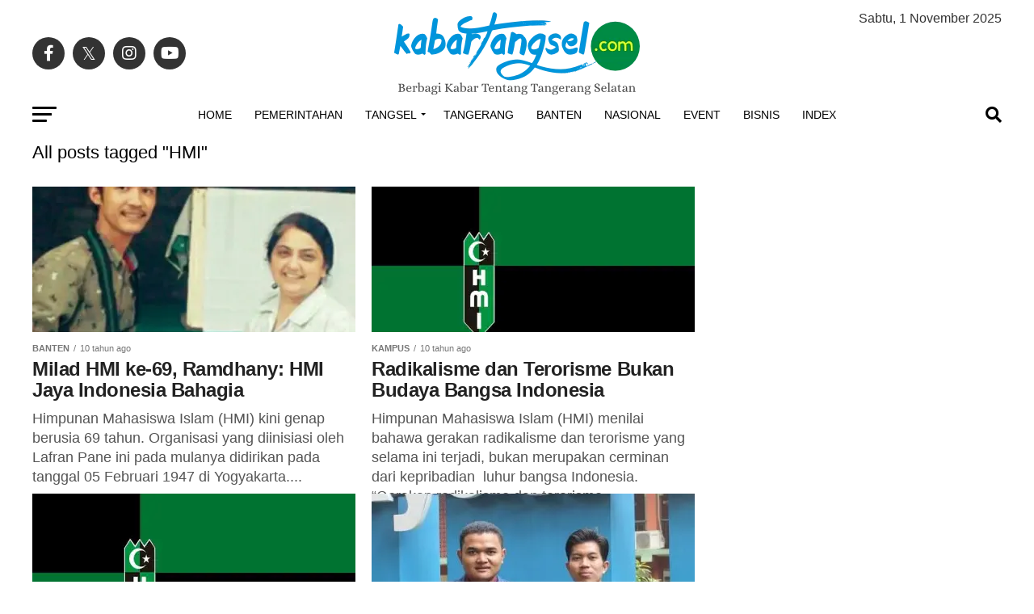

--- FILE ---
content_type: text/html; charset=UTF-8
request_url: https://kabartangsel.com/tag/hmi/page/2/
body_size: 60652
content:
<!DOCTYPE html>
<html lang="id">
<head>
<meta charset="UTF-8" >
<meta name="viewport" id="viewport" content="width=device-width, initial-scale=1.0, maximum-scale=5.0, minimum-scale=1.0, user-scalable=yes" />
<link rel="pingback" href="https://kabartangsel.com/xmlrpc.php" />
<meta property="og:description" content="Berbagi Kabar Tentang Tangerang Selatan | Tangsel News | Berita Tangsel" />
<meta name='robots' content='index, follow, max-image-preview:large, max-snippet:-1, max-video-preview:-1' />
	<style>img:is([sizes="auto" i], [sizes^="auto," i]) { contain-intrinsic-size: 3000px 1500px }</style>
	<!-- Jetpack Site Verification Tags -->
<meta name="google-site-verification" content="6-8OgeBzKO1cJjmRG-224qYh5-IgIjZPz7uFJQyr81A" />
<meta name="msvalidate.01" content="9EC43A66ABF1DDCA2A201C41F7F5718E" />
<meta name="p:domain_verify" content="ca9bb1b9e8dc34a5150de3c595af9e7d" />

	<!-- This site is optimized with the Yoast SEO Premium plugin v23.9 (Yoast SEO v26.2) - https://yoast.com/wordpress/plugins/seo/ -->
	<title>HMI | Laman 2 dari 2 | Kabar Tangsel</title>
	<link rel="canonical" href="https://kabartangsel.com/tag/hmi/page/2/" />
	<link rel="prev" href="https://kabartangsel.com/tag/hmi/" />
	<meta property="og:locale" content="id_ID" />
	<meta property="og:type" content="article" />
	<meta property="og:title" content="HMI Arsip" />
	<meta property="og:url" content="https://kabartangsel.com/tag/hmi/" />
	<meta property="og:site_name" content="Kabar Tangsel" />
	<meta property="og:image" content="https://i0.wp.com/kabartangsel.com/wp-content/uploads/2023/10/Kabartangsel-1200.png?fit=1200%2C675&ssl=1" />
	<meta property="og:image:width" content="1200" />
	<meta property="og:image:height" content="675" />
	<meta property="og:image:type" content="image/png" />
	<meta name="twitter:card" content="summary_large_image" />
	<meta name="twitter:site" content="@kabar_tangsel" />
	<script type="application/ld+json" class="yoast-schema-graph">{"@context":"https://schema.org","@graph":[{"@type":"CollectionPage","@id":"https://kabartangsel.com/tag/hmi/","url":"https://kabartangsel.com/tag/hmi/page/2/","name":"HMI | Laman 2 dari 2 | Kabar Tangsel","isPartOf":{"@id":"https://kabartangsel.com/#website"},"primaryImageOfPage":{"@id":"https://kabartangsel.com/tag/hmi/page/2/#primaryimage"},"image":{"@id":"https://kabartangsel.com/tag/hmi/page/2/#primaryimage"},"thumbnailUrl":"https://i0.wp.com/kabartangsel.com/wp-content/uploads/2016/02/Dany-Ramdhany-Ketua-HMI-Cabang-Ciputat.jpg?fit=540%2C793&ssl=1","breadcrumb":{"@id":"https://kabartangsel.com/tag/hmi/page/2/#breadcrumb"},"inLanguage":"id"},{"@type":"ImageObject","inLanguage":"id","@id":"https://kabartangsel.com/tag/hmi/page/2/#primaryimage","url":"https://i0.wp.com/kabartangsel.com/wp-content/uploads/2016/02/Dany-Ramdhany-Ketua-HMI-Cabang-Ciputat.jpg?fit=540%2C793&ssl=1","contentUrl":"https://i0.wp.com/kabartangsel.com/wp-content/uploads/2016/02/Dany-Ramdhany-Ketua-HMI-Cabang-Ciputat.jpg?fit=540%2C793&ssl=1","width":540,"height":793},{"@type":"BreadcrumbList","@id":"https://kabartangsel.com/tag/hmi/page/2/#breadcrumb","itemListElement":[{"@type":"ListItem","position":1,"name":"Home","item":"https://kabartangsel.com/"},{"@type":"ListItem","position":2,"name":"HMI"}]},{"@type":"WebSite","@id":"https://kabartangsel.com/#website","url":"https://kabartangsel.com/","name":"Kabar Tangsel","description":"Berbagi Kabar Tentang Tangerang Selatan | Tangsel News | Berita Tangsel","publisher":{"@id":"https://kabartangsel.com/#organization"},"alternateName":"Kabartangsel.com","potentialAction":[{"@type":"SearchAction","target":{"@type":"EntryPoint","urlTemplate":"https://kabartangsel.com/?s={search_term_string}"},"query-input":{"@type":"PropertyValueSpecification","valueRequired":true,"valueName":"search_term_string"}}],"inLanguage":"id"},{"@type":"Organization","@id":"https://kabartangsel.com/#organization","name":"Kabartangsel.com","alternateName":"Kabar Tangsel","url":"https://kabartangsel.com/","logo":{"@type":"ImageObject","inLanguage":"id","@id":"https://kabartangsel.com/#/schema/logo/image/","url":"https://i0.wp.com/kabartangsel.com/wp-content/uploads/2023/10/kabartangsel-696x696-1.png?fit=696%2C696&ssl=1","contentUrl":"https://i0.wp.com/kabartangsel.com/wp-content/uploads/2023/10/kabartangsel-696x696-1.png?fit=696%2C696&ssl=1","width":696,"height":696,"caption":"Kabartangsel.com"},"image":{"@id":"https://kabartangsel.com/#/schema/logo/image/"},"sameAs":["https://facebook.com/Kabartangsel","https://x.com/kabar_tangsel","https://instagram.com/Kabartangsel"]}]}</script>
	<!-- / Yoast SEO Premium plugin. -->


<link rel='dns-prefetch' href='//www.googletagmanager.com' />
<link rel='dns-prefetch' href='//stats.wp.com' />
<link rel='dns-prefetch' href='//fonts.googleapis.com' />
<link rel='dns-prefetch' href='//v0.wordpress.com' />
<link rel='dns-prefetch' href='//pagead2.googlesyndication.com' />
<link rel='dns-prefetch' href='//fundingchoicesmessages.google.com' />
<link rel='preconnect' href='//c0.wp.com' />
<link rel='preconnect' href='//i0.wp.com' />
<link rel="alternate" type="application/rss+xml" title="Kabar Tangsel &raquo; Feed" href="https://kabartangsel.com/feed/" />
<link rel="alternate" type="application/rss+xml" title="Kabar Tangsel &raquo; Umpan Komentar" href="https://kabartangsel.com/comments/feed/" />
<link rel="alternate" type="application/rss+xml" title="Kabar Tangsel &raquo; HMI Umpan Tag" href="https://kabartangsel.com/tag/hmi/feed/" />
<script type="text/javascript">
/* <![CDATA[ */
window._wpemojiSettings = {"baseUrl":"https:\/\/s.w.org\/images\/core\/emoji\/16.0.1\/72x72\/","ext":".png","svgUrl":"https:\/\/s.w.org\/images\/core\/emoji\/16.0.1\/svg\/","svgExt":".svg","source":{"concatemoji":"https:\/\/kabartangsel.com\/wp-includes\/js\/wp-emoji-release.min.js?ver=6.8.3"}};
/*! This file is auto-generated */
!function(s,n){var o,i,e;function c(e){try{var t={supportTests:e,timestamp:(new Date).valueOf()};sessionStorage.setItem(o,JSON.stringify(t))}catch(e){}}function p(e,t,n){e.clearRect(0,0,e.canvas.width,e.canvas.height),e.fillText(t,0,0);var t=new Uint32Array(e.getImageData(0,0,e.canvas.width,e.canvas.height).data),a=(e.clearRect(0,0,e.canvas.width,e.canvas.height),e.fillText(n,0,0),new Uint32Array(e.getImageData(0,0,e.canvas.width,e.canvas.height).data));return t.every(function(e,t){return e===a[t]})}function u(e,t){e.clearRect(0,0,e.canvas.width,e.canvas.height),e.fillText(t,0,0);for(var n=e.getImageData(16,16,1,1),a=0;a<n.data.length;a++)if(0!==n.data[a])return!1;return!0}function f(e,t,n,a){switch(t){case"flag":return n(e,"\ud83c\udff3\ufe0f\u200d\u26a7\ufe0f","\ud83c\udff3\ufe0f\u200b\u26a7\ufe0f")?!1:!n(e,"\ud83c\udde8\ud83c\uddf6","\ud83c\udde8\u200b\ud83c\uddf6")&&!n(e,"\ud83c\udff4\udb40\udc67\udb40\udc62\udb40\udc65\udb40\udc6e\udb40\udc67\udb40\udc7f","\ud83c\udff4\u200b\udb40\udc67\u200b\udb40\udc62\u200b\udb40\udc65\u200b\udb40\udc6e\u200b\udb40\udc67\u200b\udb40\udc7f");case"emoji":return!a(e,"\ud83e\udedf")}return!1}function g(e,t,n,a){var r="undefined"!=typeof WorkerGlobalScope&&self instanceof WorkerGlobalScope?new OffscreenCanvas(300,150):s.createElement("canvas"),o=r.getContext("2d",{willReadFrequently:!0}),i=(o.textBaseline="top",o.font="600 32px Arial",{});return e.forEach(function(e){i[e]=t(o,e,n,a)}),i}function t(e){var t=s.createElement("script");t.src=e,t.defer=!0,s.head.appendChild(t)}"undefined"!=typeof Promise&&(o="wpEmojiSettingsSupports",i=["flag","emoji"],n.supports={everything:!0,everythingExceptFlag:!0},e=new Promise(function(e){s.addEventListener("DOMContentLoaded",e,{once:!0})}),new Promise(function(t){var n=function(){try{var e=JSON.parse(sessionStorage.getItem(o));if("object"==typeof e&&"number"==typeof e.timestamp&&(new Date).valueOf()<e.timestamp+604800&&"object"==typeof e.supportTests)return e.supportTests}catch(e){}return null}();if(!n){if("undefined"!=typeof Worker&&"undefined"!=typeof OffscreenCanvas&&"undefined"!=typeof URL&&URL.createObjectURL&&"undefined"!=typeof Blob)try{var e="postMessage("+g.toString()+"("+[JSON.stringify(i),f.toString(),p.toString(),u.toString()].join(",")+"));",a=new Blob([e],{type:"text/javascript"}),r=new Worker(URL.createObjectURL(a),{name:"wpTestEmojiSupports"});return void(r.onmessage=function(e){c(n=e.data),r.terminate(),t(n)})}catch(e){}c(n=g(i,f,p,u))}t(n)}).then(function(e){for(var t in e)n.supports[t]=e[t],n.supports.everything=n.supports.everything&&n.supports[t],"flag"!==t&&(n.supports.everythingExceptFlag=n.supports.everythingExceptFlag&&n.supports[t]);n.supports.everythingExceptFlag=n.supports.everythingExceptFlag&&!n.supports.flag,n.DOMReady=!1,n.readyCallback=function(){n.DOMReady=!0}}).then(function(){return e}).then(function(){var e;n.supports.everything||(n.readyCallback(),(e=n.source||{}).concatemoji?t(e.concatemoji):e.wpemoji&&e.twemoji&&(t(e.twemoji),t(e.wpemoji)))}))}((window,document),window._wpemojiSettings);
/* ]]> */
</script>
<style>1{content-visibility:auto;contain-intrinsic-size:1px 1000px;}</style>
<style id='wp-emoji-styles-inline-css' type='text/css'>

	img.wp-smiley, img.emoji {
		display: inline !important;
		border: none !important;
		box-shadow: none !important;
		height: 1em !important;
		width: 1em !important;
		margin: 0 0.07em !important;
		vertical-align: -0.1em !important;
		background: none !important;
		padding: 0 !important;
	}
</style>
<link rel='stylesheet' id='wp-block-library-css' href='https://c0.wp.com/c/6.8.3/wp-includes/css/dist/block-library/style.min.css' type='text/css' media='all' />
<style id='classic-theme-styles-inline-css' type='text/css'>
/*! This file is auto-generated */
.wp-block-button__link{color:#fff;background-color:#32373c;border-radius:9999px;box-shadow:none;text-decoration:none;padding:calc(.667em + 2px) calc(1.333em + 2px);font-size:1.125em}.wp-block-file__button{background:#32373c;color:#fff;text-decoration:none}
</style>
<link rel='stylesheet' id='mediaelement-css' href='https://c0.wp.com/c/6.8.3/wp-includes/js/mediaelement/mediaelementplayer-legacy.min.css' type='text/css' media='all' />
<link rel='stylesheet' id='wp-mediaelement-css' href='https://c0.wp.com/c/6.8.3/wp-includes/js/mediaelement/wp-mediaelement.min.css' type='text/css' media='all' />
<style id='jetpack-sharing-buttons-style-inline-css' type='text/css'>
.jetpack-sharing-buttons__services-list{display:flex;flex-direction:row;flex-wrap:wrap;gap:0;list-style-type:none;margin:5px;padding:0}.jetpack-sharing-buttons__services-list.has-small-icon-size{font-size:12px}.jetpack-sharing-buttons__services-list.has-normal-icon-size{font-size:16px}.jetpack-sharing-buttons__services-list.has-large-icon-size{font-size:24px}.jetpack-sharing-buttons__services-list.has-huge-icon-size{font-size:36px}@media print{.jetpack-sharing-buttons__services-list{display:none!important}}.editor-styles-wrapper .wp-block-jetpack-sharing-buttons{gap:0;padding-inline-start:0}ul.jetpack-sharing-buttons__services-list.has-background{padding:1.25em 2.375em}
</style>
<style id='global-styles-inline-css' type='text/css'>
:root{--wp--preset--aspect-ratio--square: 1;--wp--preset--aspect-ratio--4-3: 4/3;--wp--preset--aspect-ratio--3-4: 3/4;--wp--preset--aspect-ratio--3-2: 3/2;--wp--preset--aspect-ratio--2-3: 2/3;--wp--preset--aspect-ratio--16-9: 16/9;--wp--preset--aspect-ratio--9-16: 9/16;--wp--preset--color--black: #000000;--wp--preset--color--cyan-bluish-gray: #abb8c3;--wp--preset--color--white: #ffffff;--wp--preset--color--pale-pink: #f78da7;--wp--preset--color--vivid-red: #cf2e2e;--wp--preset--color--luminous-vivid-orange: #ff6900;--wp--preset--color--luminous-vivid-amber: #fcb900;--wp--preset--color--light-green-cyan: #7bdcb5;--wp--preset--color--vivid-green-cyan: #00d084;--wp--preset--color--pale-cyan-blue: #8ed1fc;--wp--preset--color--vivid-cyan-blue: #0693e3;--wp--preset--color--vivid-purple: #9b51e0;--wp--preset--gradient--vivid-cyan-blue-to-vivid-purple: linear-gradient(135deg,rgba(6,147,227,1) 0%,rgb(155,81,224) 100%);--wp--preset--gradient--light-green-cyan-to-vivid-green-cyan: linear-gradient(135deg,rgb(122,220,180) 0%,rgb(0,208,130) 100%);--wp--preset--gradient--luminous-vivid-amber-to-luminous-vivid-orange: linear-gradient(135deg,rgba(252,185,0,1) 0%,rgba(255,105,0,1) 100%);--wp--preset--gradient--luminous-vivid-orange-to-vivid-red: linear-gradient(135deg,rgba(255,105,0,1) 0%,rgb(207,46,46) 100%);--wp--preset--gradient--very-light-gray-to-cyan-bluish-gray: linear-gradient(135deg,rgb(238,238,238) 0%,rgb(169,184,195) 100%);--wp--preset--gradient--cool-to-warm-spectrum: linear-gradient(135deg,rgb(74,234,220) 0%,rgb(151,120,209) 20%,rgb(207,42,186) 40%,rgb(238,44,130) 60%,rgb(251,105,98) 80%,rgb(254,248,76) 100%);--wp--preset--gradient--blush-light-purple: linear-gradient(135deg,rgb(255,206,236) 0%,rgb(152,150,240) 100%);--wp--preset--gradient--blush-bordeaux: linear-gradient(135deg,rgb(254,205,165) 0%,rgb(254,45,45) 50%,rgb(107,0,62) 100%);--wp--preset--gradient--luminous-dusk: linear-gradient(135deg,rgb(255,203,112) 0%,rgb(199,81,192) 50%,rgb(65,88,208) 100%);--wp--preset--gradient--pale-ocean: linear-gradient(135deg,rgb(255,245,203) 0%,rgb(182,227,212) 50%,rgb(51,167,181) 100%);--wp--preset--gradient--electric-grass: linear-gradient(135deg,rgb(202,248,128) 0%,rgb(113,206,126) 100%);--wp--preset--gradient--midnight: linear-gradient(135deg,rgb(2,3,129) 0%,rgb(40,116,252) 100%);--wp--preset--font-size--small: 13px;--wp--preset--font-size--medium: 20px;--wp--preset--font-size--large: 36px;--wp--preset--font-size--x-large: 42px;--wp--preset--spacing--20: 0.44rem;--wp--preset--spacing--30: 0.67rem;--wp--preset--spacing--40: 1rem;--wp--preset--spacing--50: 1.5rem;--wp--preset--spacing--60: 2.25rem;--wp--preset--spacing--70: 3.38rem;--wp--preset--spacing--80: 5.06rem;--wp--preset--shadow--natural: 6px 6px 9px rgba(0, 0, 0, 0.2);--wp--preset--shadow--deep: 12px 12px 50px rgba(0, 0, 0, 0.4);--wp--preset--shadow--sharp: 6px 6px 0px rgba(0, 0, 0, 0.2);--wp--preset--shadow--outlined: 6px 6px 0px -3px rgba(255, 255, 255, 1), 6px 6px rgba(0, 0, 0, 1);--wp--preset--shadow--crisp: 6px 6px 0px rgba(0, 0, 0, 1);}:where(.is-layout-flex){gap: 0.5em;}:where(.is-layout-grid){gap: 0.5em;}body .is-layout-flex{display: flex;}.is-layout-flex{flex-wrap: wrap;align-items: center;}.is-layout-flex > :is(*, div){margin: 0;}body .is-layout-grid{display: grid;}.is-layout-grid > :is(*, div){margin: 0;}:where(.wp-block-columns.is-layout-flex){gap: 2em;}:where(.wp-block-columns.is-layout-grid){gap: 2em;}:where(.wp-block-post-template.is-layout-flex){gap: 1.25em;}:where(.wp-block-post-template.is-layout-grid){gap: 1.25em;}.has-black-color{color: var(--wp--preset--color--black) !important;}.has-cyan-bluish-gray-color{color: var(--wp--preset--color--cyan-bluish-gray) !important;}.has-white-color{color: var(--wp--preset--color--white) !important;}.has-pale-pink-color{color: var(--wp--preset--color--pale-pink) !important;}.has-vivid-red-color{color: var(--wp--preset--color--vivid-red) !important;}.has-luminous-vivid-orange-color{color: var(--wp--preset--color--luminous-vivid-orange) !important;}.has-luminous-vivid-amber-color{color: var(--wp--preset--color--luminous-vivid-amber) !important;}.has-light-green-cyan-color{color: var(--wp--preset--color--light-green-cyan) !important;}.has-vivid-green-cyan-color{color: var(--wp--preset--color--vivid-green-cyan) !important;}.has-pale-cyan-blue-color{color: var(--wp--preset--color--pale-cyan-blue) !important;}.has-vivid-cyan-blue-color{color: var(--wp--preset--color--vivid-cyan-blue) !important;}.has-vivid-purple-color{color: var(--wp--preset--color--vivid-purple) !important;}.has-black-background-color{background-color: var(--wp--preset--color--black) !important;}.has-cyan-bluish-gray-background-color{background-color: var(--wp--preset--color--cyan-bluish-gray) !important;}.has-white-background-color{background-color: var(--wp--preset--color--white) !important;}.has-pale-pink-background-color{background-color: var(--wp--preset--color--pale-pink) !important;}.has-vivid-red-background-color{background-color: var(--wp--preset--color--vivid-red) !important;}.has-luminous-vivid-orange-background-color{background-color: var(--wp--preset--color--luminous-vivid-orange) !important;}.has-luminous-vivid-amber-background-color{background-color: var(--wp--preset--color--luminous-vivid-amber) !important;}.has-light-green-cyan-background-color{background-color: var(--wp--preset--color--light-green-cyan) !important;}.has-vivid-green-cyan-background-color{background-color: var(--wp--preset--color--vivid-green-cyan) !important;}.has-pale-cyan-blue-background-color{background-color: var(--wp--preset--color--pale-cyan-blue) !important;}.has-vivid-cyan-blue-background-color{background-color: var(--wp--preset--color--vivid-cyan-blue) !important;}.has-vivid-purple-background-color{background-color: var(--wp--preset--color--vivid-purple) !important;}.has-black-border-color{border-color: var(--wp--preset--color--black) !important;}.has-cyan-bluish-gray-border-color{border-color: var(--wp--preset--color--cyan-bluish-gray) !important;}.has-white-border-color{border-color: var(--wp--preset--color--white) !important;}.has-pale-pink-border-color{border-color: var(--wp--preset--color--pale-pink) !important;}.has-vivid-red-border-color{border-color: var(--wp--preset--color--vivid-red) !important;}.has-luminous-vivid-orange-border-color{border-color: var(--wp--preset--color--luminous-vivid-orange) !important;}.has-luminous-vivid-amber-border-color{border-color: var(--wp--preset--color--luminous-vivid-amber) !important;}.has-light-green-cyan-border-color{border-color: var(--wp--preset--color--light-green-cyan) !important;}.has-vivid-green-cyan-border-color{border-color: var(--wp--preset--color--vivid-green-cyan) !important;}.has-pale-cyan-blue-border-color{border-color: var(--wp--preset--color--pale-cyan-blue) !important;}.has-vivid-cyan-blue-border-color{border-color: var(--wp--preset--color--vivid-cyan-blue) !important;}.has-vivid-purple-border-color{border-color: var(--wp--preset--color--vivid-purple) !important;}.has-vivid-cyan-blue-to-vivid-purple-gradient-background{background: var(--wp--preset--gradient--vivid-cyan-blue-to-vivid-purple) !important;}.has-light-green-cyan-to-vivid-green-cyan-gradient-background{background: var(--wp--preset--gradient--light-green-cyan-to-vivid-green-cyan) !important;}.has-luminous-vivid-amber-to-luminous-vivid-orange-gradient-background{background: var(--wp--preset--gradient--luminous-vivid-amber-to-luminous-vivid-orange) !important;}.has-luminous-vivid-orange-to-vivid-red-gradient-background{background: var(--wp--preset--gradient--luminous-vivid-orange-to-vivid-red) !important;}.has-very-light-gray-to-cyan-bluish-gray-gradient-background{background: var(--wp--preset--gradient--very-light-gray-to-cyan-bluish-gray) !important;}.has-cool-to-warm-spectrum-gradient-background{background: var(--wp--preset--gradient--cool-to-warm-spectrum) !important;}.has-blush-light-purple-gradient-background{background: var(--wp--preset--gradient--blush-light-purple) !important;}.has-blush-bordeaux-gradient-background{background: var(--wp--preset--gradient--blush-bordeaux) !important;}.has-luminous-dusk-gradient-background{background: var(--wp--preset--gradient--luminous-dusk) !important;}.has-pale-ocean-gradient-background{background: var(--wp--preset--gradient--pale-ocean) !important;}.has-electric-grass-gradient-background{background: var(--wp--preset--gradient--electric-grass) !important;}.has-midnight-gradient-background{background: var(--wp--preset--gradient--midnight) !important;}.has-small-font-size{font-size: var(--wp--preset--font-size--small) !important;}.has-medium-font-size{font-size: var(--wp--preset--font-size--medium) !important;}.has-large-font-size{font-size: var(--wp--preset--font-size--large) !important;}.has-x-large-font-size{font-size: var(--wp--preset--font-size--x-large) !important;}
:where(.wp-block-post-template.is-layout-flex){gap: 1.25em;}:where(.wp-block-post-template.is-layout-grid){gap: 1.25em;}
:where(.wp-block-columns.is-layout-flex){gap: 2em;}:where(.wp-block-columns.is-layout-grid){gap: 2em;}
:root :where(.wp-block-pullquote){font-size: 1.5em;line-height: 1.6;}
</style>
<link rel='stylesheet' id='contact-form-7-css' href='https://kabartangsel.com/wp-content/plugins/contact-form-7/includes/css/styles.css?ver=6.1.3' type='text/css' media='all' />
<link rel='stylesheet' id='gn-frontend-gnfollow-style-css' href='https://kabartangsel.com/wp-content/plugins/gn-publisher/assets/css/gn-frontend-gnfollow.min.css?ver=1.5.24' type='text/css' media='all' />
<link rel='stylesheet' id='weton-style-css' href='https://kabartangsel.com/wp-content/plugins/weton-hari-lahir/style.css?ver=6.8.3' type='text/css' media='all' />
<link rel='stylesheet' id='ez-toc-css' href='https://kabartangsel.com/wp-content/plugins/easy-table-of-contents/assets/css/screen.min.css?ver=2.0.76' type='text/css' media='all' />
<style id='ez-toc-inline-css' type='text/css'>
div#ez-toc-container .ez-toc-title {font-size: 120%;}div#ez-toc-container .ez-toc-title {font-weight: 500;}div#ez-toc-container ul li , div#ez-toc-container ul li a {font-size: 95%;}div#ez-toc-container ul li , div#ez-toc-container ul li a {font-weight: 500;}div#ez-toc-container nav ul ul li {font-size: 90%;}
</style>
<link rel='stylesheet' id='mvp-custom-style-css' href='https://kabartangsel.com/wp-content/themes/ktsadm/style.css?ver=6.8.3' type='text/css' media='all' />
<style id='mvp-custom-style-inline-css' type='text/css'>


#mvp-wallpaper {
	background: url() no-repeat 50% 0;
	}

#mvp-foot-copy a {
	color: #1e73be;
	}

#mvp-content-main p a,
#mvp-content-main ul a,
#mvp-content-main ol a,
.mvp-post-add-main p a,
.mvp-post-add-main ul a,
.mvp-post-add-main ol a {
	box-shadow: inset 0 -4px 0 #1e73be;
	}

#mvp-content-main p a:hover,
#mvp-content-main ul a:hover,
#mvp-content-main ol a:hover,
.mvp-post-add-main p a:hover,
.mvp-post-add-main ul a:hover,
.mvp-post-add-main ol a:hover {
	background: #1e73be;
	}

a,
a:visited,
.post-info-name a,
.woocommerce .woocommerce-breadcrumb a {
	color: #1e73be;
	}

#mvp-side-wrap a:hover {
	color: #1e73be;
	}

.mvp-fly-top:hover,
.mvp-vid-box-wrap,
ul.mvp-soc-mob-list li.mvp-soc-mob-com {
	background: ;
	}

nav.mvp-fly-nav-menu ul li.menu-item-has-children:after,
.mvp-feat1-left-wrap span.mvp-cd-cat,
.mvp-widget-feat1-top-story span.mvp-cd-cat,
.mvp-widget-feat2-left-cont span.mvp-cd-cat,
.mvp-widget-dark-feat span.mvp-cd-cat,
.mvp-widget-dark-sub span.mvp-cd-cat,
.mvp-vid-wide-text span.mvp-cd-cat,
.mvp-feat2-top-text span.mvp-cd-cat,
.mvp-feat3-main-story span.mvp-cd-cat,
.mvp-feat3-sub-text span.mvp-cd-cat,
.mvp-feat4-main-text span.mvp-cd-cat,
.woocommerce-message:before,
.woocommerce-info:before,
.woocommerce-message:before {
	color: ;
	}

#searchform input,
.mvp-authors-name {
	border-bottom: 1px solid ;
	}

.mvp-fly-top:hover {
	border-top: 1px solid ;
	border-left: 1px solid ;
	border-bottom: 1px solid ;
	}

.woocommerce .widget_price_filter .ui-slider .ui-slider-handle,
.woocommerce #respond input#submit.alt,
.woocommerce a.button.alt,
.woocommerce button.button.alt,
.woocommerce input.button.alt,
.woocommerce #respond input#submit.alt:hover,
.woocommerce a.button.alt:hover,
.woocommerce button.button.alt:hover,
.woocommerce input.button.alt:hover {
	background-color: ;
	}

.woocommerce-error,
.woocommerce-info,
.woocommerce-message {
	border-top-color: ;
	}

ul.mvp-feat1-list-buts li.active span.mvp-feat1-list-but,
span.mvp-widget-home-title,
span.mvp-post-cat,
span.mvp-feat1-pop-head {
	background: #1293d0;
	}

.woocommerce span.onsale {
	background-color: #1293d0;
	}

.mvp-widget-feat2-side-more-but,
.woocommerce .star-rating span:before,
span.mvp-prev-next-label,
.mvp-cat-date-wrap .sticky {
	color: #1293d0 !important;
	}

#mvp-main-nav-top,
#mvp-fly-wrap,
.mvp-soc-mob-right,
#mvp-main-nav-small-cont {
	background: #000000;
	}

#mvp-main-nav-small .mvp-fly-but-wrap span,
#mvp-main-nav-small .mvp-search-but-wrap span,
.mvp-nav-top-left .mvp-fly-but-wrap span,
#mvp-fly-wrap .mvp-fly-but-wrap span {
	background: #555555;
	}

.mvp-nav-top-right .mvp-nav-search-but,
span.mvp-fly-soc-head,
.mvp-soc-mob-right i,
#mvp-main-nav-small span.mvp-nav-search-but,
#mvp-main-nav-small .mvp-nav-menu ul li a  {
	color: #555555;
	}

#mvp-main-nav-small .mvp-nav-menu ul li.menu-item-has-children a:after {
	border-color: #555555 transparent transparent transparent;
	}

#mvp-nav-top-wrap span.mvp-nav-search-but:hover,
#mvp-main-nav-small span.mvp-nav-search-but:hover {
	color: #1293d0;
	}

#mvp-nav-top-wrap .mvp-fly-but-wrap:hover span,
#mvp-main-nav-small .mvp-fly-but-wrap:hover span,
span.mvp-woo-cart-num:hover {
	background: #1293d0;
	}

#mvp-main-nav-bot-cont {
	background: #ffffff;
	}

#mvp-nav-bot-wrap .mvp-fly-but-wrap span,
#mvp-nav-bot-wrap .mvp-search-but-wrap span {
	background: #000000;
	}

#mvp-nav-bot-wrap span.mvp-nav-search-but,
#mvp-nav-bot-wrap .mvp-nav-menu ul li a {
	color: #000000;
	}

#mvp-nav-bot-wrap .mvp-nav-menu ul li.menu-item-has-children a:after {
	border-color: #000000 transparent transparent transparent;
	}

.mvp-nav-menu ul li:hover a {
	border-bottom: 5px solid #ffffff;
	}

#mvp-nav-bot-wrap .mvp-fly-but-wrap:hover span {
	background: #ffffff;
	}

#mvp-nav-bot-wrap span.mvp-nav-search-but:hover {
	color: #ffffff;
	}

body,
.mvp-feat1-feat-text p,
.mvp-feat2-top-text p,
.mvp-feat3-main-text p,
.mvp-feat3-sub-text p,
#searchform input,
.mvp-author-info-text,
span.mvp-post-excerpt,
.mvp-nav-menu ul li ul.sub-menu li a,
nav.mvp-fly-nav-menu ul li a,
.mvp-ad-label,
span.mvp-feat-caption,
.mvp-post-tags a,
.mvp-post-tags a:visited,
span.mvp-author-box-name a,
#mvp-author-box-text p,
.mvp-post-gallery-text p,
ul.mvp-soc-mob-list li span,
#comments,
h3#reply-title,
h2.comments,
#mvp-foot-copy p,
span.mvp-fly-soc-head,
.mvp-post-tags-header,
span.mvp-prev-next-label,
span.mvp-post-add-link-but,
#mvp-comments-button a,
#mvp-comments-button span.mvp-comment-but-text,
.woocommerce ul.product_list_widget span.product-title,
.woocommerce ul.product_list_widget li a,
.woocommerce #reviews #comments ol.commentlist li .comment-text p.meta,
.woocommerce div.product p.price,
.woocommerce div.product p.price ins,
.woocommerce div.product p.price del,
.woocommerce ul.products li.product .price del,
.woocommerce ul.products li.product .price ins,
.woocommerce ul.products li.product .price,
.woocommerce #respond input#submit,
.woocommerce a.button,
.woocommerce button.button,
.woocommerce input.button,
.woocommerce .widget_price_filter .price_slider_amount .button,
.woocommerce span.onsale,
.woocommerce-review-link,
#woo-content p.woocommerce-result-count,
.woocommerce div.product .woocommerce-tabs ul.tabs li a,
a.mvp-inf-more-but,
span.mvp-cont-read-but,
span.mvp-cd-cat,
span.mvp-cd-date,
.mvp-feat4-main-text p,
span.mvp-woo-cart-num,
span.mvp-widget-home-title2,
.wp-caption,
#mvp-content-main p.wp-caption-text,
.gallery-caption,
.mvp-post-add-main p.wp-caption-text,
#bbpress-forums,
#bbpress-forums p,
.protected-post-form input,
#mvp-feat6-text p {
	font-family: 'Roboto', sans-serif;
	font-display: swap;
	}

.mvp-blog-story-text p,
span.mvp-author-page-desc,
#mvp-404 p,
.mvp-widget-feat1-bot-text p,
.mvp-widget-feat2-left-text p,
.mvp-flex-story-text p,
.mvp-search-text p,
#mvp-content-main p,
.mvp-post-add-main p,
#mvp-content-main ul li,
#mvp-content-main ol li,
.rwp-summary,
.rwp-u-review__comment,
.mvp-feat5-mid-main-text p,
.mvp-feat5-small-main-text p,
#mvp-content-main .wp-block-button__link,
.wp-block-audio figcaption,
.wp-block-video figcaption,
.wp-block-embed figcaption,
.wp-block-verse pre,
pre.wp-block-verse {
	font-family: '', sans-serif;
	font-display: swap;
	}

.mvp-nav-menu ul li a,
#mvp-foot-menu ul li a {
	font-family: 'Oswald', sans-serif;
	font-display: swap;
	}


.mvp-feat1-sub-text h2,
.mvp-feat1-pop-text h2,
.mvp-feat1-list-text h2,
.mvp-widget-feat1-top-text h2,
.mvp-widget-feat1-bot-text h2,
.mvp-widget-dark-feat-text h2,
.mvp-widget-dark-sub-text h2,
.mvp-widget-feat2-left-text h2,
.mvp-widget-feat2-right-text h2,
.mvp-blog-story-text h2,
.mvp-flex-story-text h2,
.mvp-vid-wide-more-text p,
.mvp-prev-next-text p,
.mvp-related-text,
.mvp-post-more-text p,
h2.mvp-authors-latest a,
.mvp-feat2-bot-text h2,
.mvp-feat3-sub-text h2,
.mvp-feat3-main-text h2,
.mvp-feat4-main-text h2,
.mvp-feat5-text h2,
.mvp-feat5-mid-main-text h2,
.mvp-feat5-small-main-text h2,
.mvp-feat5-mid-sub-text h2,
#mvp-feat6-text h2,
.alp-related-posts-wrapper .alp-related-post .post-title {
	font-family: 'Roboto', sans-serif;
	font-display: swap;
	}

.mvp-feat2-top-text h2,
.mvp-feat1-feat-text h2,
h1.mvp-post-title,
h1.mvp-post-title-wide,
.mvp-drop-nav-title h4,
#mvp-content-main blockquote p,
.mvp-post-add-main blockquote p,
#mvp-content-main p.has-large-font-size,
#mvp-404 h1,
#woo-content h1.page-title,
.woocommerce div.product .product_title,
.woocommerce ul.products li.product h3,
.alp-related-posts .current .post-title {
	font-family: 'Sans Serif', sans-serif;
	font-display: swap;
	}

span.mvp-feat1-pop-head,
.mvp-feat1-pop-text:before,
span.mvp-feat1-list-but,
span.mvp-widget-home-title,
.mvp-widget-feat2-side-more,
span.mvp-post-cat,
span.mvp-page-head,
h1.mvp-author-top-head,
.mvp-authors-name,
#mvp-content-main h1,
#mvp-content-main h2,
#mvp-content-main h3,
#mvp-content-main h4,
#mvp-content-main h5,
#mvp-content-main h6,
.woocommerce .related h2,
.woocommerce div.product .woocommerce-tabs .panel h2,
.woocommerce div.product .product_title,
.mvp-feat5-side-list .mvp-feat1-list-img:after {
	font-family: 'Roboto', sans-serif;
	font-display: swap;
	}

	

	#mvp-main-nav-top {
		background: #fff;
		padding: 15px 0 0;
		}
	#mvp-fly-wrap,
	.mvp-soc-mob-right,
	#mvp-main-nav-small-cont {
		background: #fff;
		}
	#mvp-main-nav-small .mvp-fly-but-wrap span,
	#mvp-main-nav-small .mvp-search-but-wrap span,
	.mvp-nav-top-left .mvp-fly-but-wrap span,
	#mvp-fly-wrap .mvp-fly-but-wrap span {
		background: #000;
		}
	.mvp-nav-top-right .mvp-nav-search-but,
	span.mvp-fly-soc-head,
	.mvp-soc-mob-right i,
	#mvp-main-nav-small span.mvp-nav-search-but,
	#mvp-main-nav-small .mvp-nav-menu ul li a  {
		color: #000;
		}
	#mvp-main-nav-small .mvp-nav-menu ul li.menu-item-has-children a:after {
		border-color: #000 transparent transparent transparent;
		}
	.mvp-feat1-feat-text h2,
	h1.mvp-post-title,
	.mvp-feat2-top-text h2,
	.mvp-feat3-main-text h2,
	#mvp-content-main blockquote p,
	.mvp-post-add-main blockquote p {
		font-family: 'Anton', sans-serif;
		font-weight: 400;
		letter-spacing: normal;
		}
	.mvp-feat1-feat-text h2,
	.mvp-feat2-top-text h2,
	.mvp-feat3-main-text h2 {
		line-height: 1;
		text-transform: uppercase;
		}
		

	span.mvp-nav-soc-but,
	ul.mvp-fly-soc-list li a,
	span.mvp-woo-cart-num {
		background: rgba(0,0,0,.8);
		}
	span.mvp-woo-cart-icon {
		color: rgba(0,0,0,.8);
		}
	nav.mvp-fly-nav-menu ul li,
	nav.mvp-fly-nav-menu ul li ul.sub-menu {
		border-top: 1px solid rgba(0,0,0,.1);
		}
	nav.mvp-fly-nav-menu ul li a {
		color: #000;
		}
	.mvp-drop-nav-title h4 {
		color: #000;
		}
		

	.mvp-nav-links {
		display: none;
		}
		

 	.mvp-drop-nav-title.left {
        font-size: 10px 
}

.mvp-feat6-text {
  font-size: 12px !important;
}

.mvp-post-cat.left{
    text-align: left;
        font-size: 12px !important;
}


.mvp-post-title.left.entry-title {
    text-align: left;
        font-size: 22px !important;
}

.mvp-post-title.left.entry-title .headline {
    text-align: left;
        font-size: 25px !important;
}

		
</style>
<link rel='stylesheet' id='mvp-reset-css' href='https://kabartangsel.com/wp-content/themes/ktsadm/css/reset.css?ver=6.8.3' type='text/css' media='all' />
<link rel='stylesheet' id='fontawesome-css' href='https://kabartangsel.com/wp-content/themes/ktsadm/font-awesome/css/all.css?ver=6.8.3' type='text/css' media='all' />
<link crossorigin="anonymous" rel='stylesheet' id='mvp-fonts-css' href='//fonts.googleapis.com/css?family=Roboto%3A300%2C400%2C700%2C900%7COswald%3A400%2C700%7CAdvent+Pro%3A700%7COpen+Sans%3A700%7CAnton%3A400Roboto%3A100%2C200%2C300%2C400%2C500%2C600%2C700%2C800%2C900%7CSans+Serif%3A100%2C200%2C300%2C400%2C500%2C600%2C700%2C800%2C900%7CRoboto%3A100%2C200%2C300%2C400%2C500%2C600%2C700%2C800%2C900%7CRoboto%3A100%2C200%2C300%2C400%2C500%2C600%2C700%2C800%2C900%7C%3A100%2C200%2C300%2C400%2C500%2C600%2C700%2C800%2C900%7COswald%3A100%2C200%2C300%2C400%2C500%2C600%2C700%2C800%2C900%26subset%3Dlatin%2Clatin-ext%2Ccyrillic%2Ccyrillic-ext%2Cgreek-ext%2Cgreek%2Cvietnamese%26display%3Dswap' type='text/css' media='all' />
<link rel='stylesheet' id='mvp-media-queries-css' href='https://kabartangsel.com/wp-content/themes/ktsadm/css/media-queries.css?ver=6.8.3' type='text/css' media='all' />
<script type="text/javascript" src="https://c0.wp.com/c/6.8.3/wp-includes/js/jquery/jquery.min.js" id="jquery-core-js"></script>
<script type="text/javascript" src="https://c0.wp.com/c/6.8.3/wp-includes/js/jquery/jquery-migrate.min.js" id="jquery-migrate-js"></script>

<!-- Potongan tag Google (gtag.js) ditambahkan oleh Site Kit -->
<!-- Snippet Google Analytics telah ditambahkan oleh Site Kit -->
<script type="text/javascript" src="https://www.googletagmanager.com/gtag/js?id=GT-WPQG75Q" id="google_gtagjs-js" async></script>
<script type="text/javascript" id="google_gtagjs-js-after">
/* <![CDATA[ */
window.dataLayer = window.dataLayer || [];function gtag(){dataLayer.push(arguments);}
gtag("set","linker",{"domains":["kabartangsel.com"]});
gtag("js", new Date());
gtag("set", "developer_id.dZTNiMT", true);
gtag("config", "GT-WPQG75Q");
/* ]]> */
</script>
<link rel="https://api.w.org/" href="https://kabartangsel.com/wp-json/" /><link rel="alternate" title="JSON" type="application/json" href="https://kabartangsel.com/wp-json/wp/v2/tags/999" /><link rel="EditURI" type="application/rsd+xml" title="RSD" href="https://kabartangsel.com/xmlrpc.php?rsd" />
<meta name="generator" content="Site Kit by Google 1.164.0" />	<style>img#wpstats{display:none}</style>
		<link rel="apple-touch-icon" sizes="180x180" href="/wp-content/uploads/fbrfg/apple-touch-icon.png">
<link rel="icon" type="image/png" sizes="32x32" href="/wp-content/uploads/fbrfg/favicon-32x32.png">
<link rel="icon" type="image/png" sizes="16x16" href="/wp-content/uploads/fbrfg/favicon-16x16.png">
<link rel="manifest" href="/wp-content/uploads/fbrfg/site.webmanifest">
<link rel="mask-icon" href="/wp-content/uploads/fbrfg/safari-pinned-tab.svg" color="#5bbad5">
<link rel="shortcut icon" href="/wp-content/uploads/fbrfg/favicon.ico">
<meta name="msapplication-TileColor" content="#da532c">
<meta name="msapplication-config" content="/wp-content/uploads/fbrfg/browserconfig.xml">
<meta name="theme-color" content="#ffffff">
<!-- Meta tag Google AdSense ditambahkan oleh Site Kit -->
<meta name="google-adsense-platform-account" content="ca-host-pub-2644536267352236">
<meta name="google-adsense-platform-domain" content="sitekit.withgoogle.com">
<!-- Akhir tag meta Google AdSense yang ditambahkan oleh Site Kit -->
<!-- There is no amphtml version available for this URL. -->
<!-- Snippet Google Tag Manager telah ditambahkan oleh Site Kit -->
<script type="text/javascript">
/* <![CDATA[ */

			( function( w, d, s, l, i ) {
				w[l] = w[l] || [];
				w[l].push( {'gtm.start': new Date().getTime(), event: 'gtm.js'} );
				var f = d.getElementsByTagName( s )[0],
					j = d.createElement( s ), dl = l != 'dataLayer' ? '&l=' + l : '';
				j.async = true;
				j.src = 'https://www.googletagmanager.com/gtm.js?id=' + i + dl;
				f.parentNode.insertBefore( j, f );
			} )( window, document, 'script', 'dataLayer', 'GTM-WNC6QZB' );
			
/* ]]> */
</script>

<!-- Snippet Google Tag Manager penutup telah ditambahkan oleh Site Kit -->

<!-- Snippet Google AdSense telah ditambahkan oleh Site Kit -->
<script type="text/javascript" async="async" src="https://pagead2.googlesyndication.com/pagead/js/adsbygoogle.js?client=ca-pub-7003495103089110&amp;host=ca-host-pub-2644536267352236" crossorigin="anonymous"></script>

<!-- Snippet Google AdSense penutup telah ditambahkan oleh Site Kit -->

<!-- Snippet Google AdSense Ad Blocking Recovery ditambahkan oleh Site Kit -->
<script async src="https://fundingchoicesmessages.google.com/i/pub-7003495103089110?ers=1"></script><script>(function() {function signalGooglefcPresent() {if (!window.frames['googlefcPresent']) {if (document.body) {const iframe = document.createElement('iframe'); iframe.style = 'width: 0; height: 0; border: none; z-index: -1000; left: -1000px; top: -1000px;'; iframe.style.display = 'none'; iframe.name = 'googlefcPresent'; document.body.appendChild(iframe);} else {setTimeout(signalGooglefcPresent, 0);}}}signalGooglefcPresent();})();</script>
<!-- Snippet End Google AdSense Ad Blocking Recovery ditambahkan oleh Site Kit -->

<!-- Snippet Google AdSense Ad Blocking Recovery Error Protection ditambahkan oleh Site Kit -->
<script>(function(){'use strict';function aa(a){var b=0;return function(){return b<a.length?{done:!1,value:a[b++]}:{done:!0}}}var ba=typeof Object.defineProperties=="function"?Object.defineProperty:function(a,b,c){if(a==Array.prototype||a==Object.prototype)return a;a[b]=c.value;return a};
function ca(a){a=["object"==typeof globalThis&&globalThis,a,"object"==typeof window&&window,"object"==typeof self&&self,"object"==typeof global&&global];for(var b=0;b<a.length;++b){var c=a[b];if(c&&c.Math==Math)return c}throw Error("Cannot find global object");}var da=ca(this);function l(a,b){if(b)a:{var c=da;a=a.split(".");for(var d=0;d<a.length-1;d++){var e=a[d];if(!(e in c))break a;c=c[e]}a=a[a.length-1];d=c[a];b=b(d);b!=d&&b!=null&&ba(c,a,{configurable:!0,writable:!0,value:b})}}
function ea(a){return a.raw=a}function n(a){var b=typeof Symbol!="undefined"&&Symbol.iterator&&a[Symbol.iterator];if(b)return b.call(a);if(typeof a.length=="number")return{next:aa(a)};throw Error(String(a)+" is not an iterable or ArrayLike");}function fa(a){for(var b,c=[];!(b=a.next()).done;)c.push(b.value);return c}var ha=typeof Object.create=="function"?Object.create:function(a){function b(){}b.prototype=a;return new b},p;
if(typeof Object.setPrototypeOf=="function")p=Object.setPrototypeOf;else{var q;a:{var ja={a:!0},ka={};try{ka.__proto__=ja;q=ka.a;break a}catch(a){}q=!1}p=q?function(a,b){a.__proto__=b;if(a.__proto__!==b)throw new TypeError(a+" is not extensible");return a}:null}var la=p;
function t(a,b){a.prototype=ha(b.prototype);a.prototype.constructor=a;if(la)la(a,b);else for(var c in b)if(c!="prototype")if(Object.defineProperties){var d=Object.getOwnPropertyDescriptor(b,c);d&&Object.defineProperty(a,c,d)}else a[c]=b[c];a.A=b.prototype}function ma(){for(var a=Number(this),b=[],c=a;c<arguments.length;c++)b[c-a]=arguments[c];return b}l("Object.is",function(a){return a?a:function(b,c){return b===c?b!==0||1/b===1/c:b!==b&&c!==c}});
l("Array.prototype.includes",function(a){return a?a:function(b,c){var d=this;d instanceof String&&(d=String(d));var e=d.length;c=c||0;for(c<0&&(c=Math.max(c+e,0));c<e;c++){var f=d[c];if(f===b||Object.is(f,b))return!0}return!1}});
l("String.prototype.includes",function(a){return a?a:function(b,c){if(this==null)throw new TypeError("The 'this' value for String.prototype.includes must not be null or undefined");if(b instanceof RegExp)throw new TypeError("First argument to String.prototype.includes must not be a regular expression");return this.indexOf(b,c||0)!==-1}});l("Number.MAX_SAFE_INTEGER",function(){return 9007199254740991});
l("Number.isFinite",function(a){return a?a:function(b){return typeof b!=="number"?!1:!isNaN(b)&&b!==Infinity&&b!==-Infinity}});l("Number.isInteger",function(a){return a?a:function(b){return Number.isFinite(b)?b===Math.floor(b):!1}});l("Number.isSafeInteger",function(a){return a?a:function(b){return Number.isInteger(b)&&Math.abs(b)<=Number.MAX_SAFE_INTEGER}});
l("Math.trunc",function(a){return a?a:function(b){b=Number(b);if(isNaN(b)||b===Infinity||b===-Infinity||b===0)return b;var c=Math.floor(Math.abs(b));return b<0?-c:c}});/*

 Copyright The Closure Library Authors.
 SPDX-License-Identifier: Apache-2.0
*/
var u=this||self;function v(a,b){a:{var c=["CLOSURE_FLAGS"];for(var d=u,e=0;e<c.length;e++)if(d=d[c[e]],d==null){c=null;break a}c=d}a=c&&c[a];return a!=null?a:b}function w(a){return a};function na(a){u.setTimeout(function(){throw a;},0)};var oa=v(610401301,!1),pa=v(188588736,!0),qa=v(645172343,v(1,!0));var x,ra=u.navigator;x=ra?ra.userAgentData||null:null;function z(a){return oa?x?x.brands.some(function(b){return(b=b.brand)&&b.indexOf(a)!=-1}):!1:!1}function A(a){var b;a:{if(b=u.navigator)if(b=b.userAgent)break a;b=""}return b.indexOf(a)!=-1};function B(){return oa?!!x&&x.brands.length>0:!1}function C(){return B()?z("Chromium"):(A("Chrome")||A("CriOS"))&&!(B()?0:A("Edge"))||A("Silk")};var sa=B()?!1:A("Trident")||A("MSIE");!A("Android")||C();C();A("Safari")&&(C()||(B()?0:A("Coast"))||(B()?0:A("Opera"))||(B()?0:A("Edge"))||(B()?z("Microsoft Edge"):A("Edg/"))||B()&&z("Opera"));var ta={},D=null;var ua=typeof Uint8Array!=="undefined",va=!sa&&typeof btoa==="function";var wa;function E(){return typeof BigInt==="function"};var F=typeof Symbol==="function"&&typeof Symbol()==="symbol";function xa(a){return typeof Symbol==="function"&&typeof Symbol()==="symbol"?Symbol():a}var G=xa(),ya=xa("2ex");var za=F?function(a,b){a[G]|=b}:function(a,b){a.g!==void 0?a.g|=b:Object.defineProperties(a,{g:{value:b,configurable:!0,writable:!0,enumerable:!1}})},H=F?function(a){return a[G]|0}:function(a){return a.g|0},I=F?function(a){return a[G]}:function(a){return a.g},J=F?function(a,b){a[G]=b}:function(a,b){a.g!==void 0?a.g=b:Object.defineProperties(a,{g:{value:b,configurable:!0,writable:!0,enumerable:!1}})};function Aa(a,b){J(b,(a|0)&-14591)}function Ba(a,b){J(b,(a|34)&-14557)};var K={},Ca={};function Da(a){return!(!a||typeof a!=="object"||a.g!==Ca)}function Ea(a){return a!==null&&typeof a==="object"&&!Array.isArray(a)&&a.constructor===Object}function L(a,b,c){if(!Array.isArray(a)||a.length)return!1;var d=H(a);if(d&1)return!0;if(!(b&&(Array.isArray(b)?b.includes(c):b.has(c))))return!1;J(a,d|1);return!0};var M=0,N=0;function Fa(a){var b=a>>>0;M=b;N=(a-b)/4294967296>>>0}function Ga(a){if(a<0){Fa(-a);var b=n(Ha(M,N));a=b.next().value;b=b.next().value;M=a>>>0;N=b>>>0}else Fa(a)}function Ia(a,b){b>>>=0;a>>>=0;if(b<=2097151)var c=""+(4294967296*b+a);else E()?c=""+(BigInt(b)<<BigInt(32)|BigInt(a)):(c=(a>>>24|b<<8)&16777215,b=b>>16&65535,a=(a&16777215)+c*6777216+b*6710656,c+=b*8147497,b*=2,a>=1E7&&(c+=a/1E7>>>0,a%=1E7),c>=1E7&&(b+=c/1E7>>>0,c%=1E7),c=b+Ja(c)+Ja(a));return c}
function Ja(a){a=String(a);return"0000000".slice(a.length)+a}function Ha(a,b){b=~b;a?a=~a+1:b+=1;return[a,b]};var Ka=/^-?([1-9][0-9]*|0)(\.[0-9]+)?$/;var O;function La(a,b){O=b;a=new a(b);O=void 0;return a}
function P(a,b,c){a==null&&(a=O);O=void 0;if(a==null){var d=96;c?(a=[c],d|=512):a=[];b&&(d=d&-16760833|(b&1023)<<14)}else{if(!Array.isArray(a))throw Error("narr");d=H(a);if(d&2048)throw Error("farr");if(d&64)return a;d|=64;if(c&&(d|=512,c!==a[0]))throw Error("mid");a:{c=a;var e=c.length;if(e){var f=e-1;if(Ea(c[f])){d|=256;b=f-(+!!(d&512)-1);if(b>=1024)throw Error("pvtlmt");d=d&-16760833|(b&1023)<<14;break a}}if(b){b=Math.max(b,e-(+!!(d&512)-1));if(b>1024)throw Error("spvt");d=d&-16760833|(b&1023)<<
14}}}J(a,d);return a};function Ma(a){switch(typeof a){case "number":return isFinite(a)?a:String(a);case "boolean":return a?1:0;case "object":if(a)if(Array.isArray(a)){if(L(a,void 0,0))return}else if(ua&&a!=null&&a instanceof Uint8Array){if(va){for(var b="",c=0,d=a.length-10240;c<d;)b+=String.fromCharCode.apply(null,a.subarray(c,c+=10240));b+=String.fromCharCode.apply(null,c?a.subarray(c):a);a=btoa(b)}else{b===void 0&&(b=0);if(!D){D={};c="ABCDEFGHIJKLMNOPQRSTUVWXYZabcdefghijklmnopqrstuvwxyz0123456789".split("");d=["+/=",
"+/","-_=","-_.","-_"];for(var e=0;e<5;e++){var f=c.concat(d[e].split(""));ta[e]=f;for(var g=0;g<f.length;g++){var h=f[g];D[h]===void 0&&(D[h]=g)}}}b=ta[b];c=Array(Math.floor(a.length/3));d=b[64]||"";for(e=f=0;f<a.length-2;f+=3){var k=a[f],m=a[f+1];h=a[f+2];g=b[k>>2];k=b[(k&3)<<4|m>>4];m=b[(m&15)<<2|h>>6];h=b[h&63];c[e++]=g+k+m+h}g=0;h=d;switch(a.length-f){case 2:g=a[f+1],h=b[(g&15)<<2]||d;case 1:a=a[f],c[e]=b[a>>2]+b[(a&3)<<4|g>>4]+h+d}a=c.join("")}return a}}return a};function Na(a,b,c){a=Array.prototype.slice.call(a);var d=a.length,e=b&256?a[d-1]:void 0;d+=e?-1:0;for(b=b&512?1:0;b<d;b++)a[b]=c(a[b]);if(e){b=a[b]={};for(var f in e)Object.prototype.hasOwnProperty.call(e,f)&&(b[f]=c(e[f]))}return a}function Oa(a,b,c,d,e){if(a!=null){if(Array.isArray(a))a=L(a,void 0,0)?void 0:e&&H(a)&2?a:Pa(a,b,c,d!==void 0,e);else if(Ea(a)){var f={},g;for(g in a)Object.prototype.hasOwnProperty.call(a,g)&&(f[g]=Oa(a[g],b,c,d,e));a=f}else a=b(a,d);return a}}
function Pa(a,b,c,d,e){var f=d||c?H(a):0;d=d?!!(f&32):void 0;a=Array.prototype.slice.call(a);for(var g=0;g<a.length;g++)a[g]=Oa(a[g],b,c,d,e);c&&c(f,a);return a}function Qa(a){return a.s===K?a.toJSON():Ma(a)};function Ra(a,b,c){c=c===void 0?Ba:c;if(a!=null){if(ua&&a instanceof Uint8Array)return b?a:new Uint8Array(a);if(Array.isArray(a)){var d=H(a);if(d&2)return a;b&&(b=d===0||!!(d&32)&&!(d&64||!(d&16)));return b?(J(a,(d|34)&-12293),a):Pa(a,Ra,d&4?Ba:c,!0,!0)}a.s===K&&(c=a.h,d=I(c),a=d&2?a:La(a.constructor,Sa(c,d,!0)));return a}}function Sa(a,b,c){var d=c||b&2?Ba:Aa,e=!!(b&32);a=Na(a,b,function(f){return Ra(f,e,d)});za(a,32|(c?2:0));return a};function Ta(a,b){a=a.h;return Ua(a,I(a),b)}function Va(a,b,c,d){b=d+(+!!(b&512)-1);if(!(b<0||b>=a.length||b>=c))return a[b]}
function Ua(a,b,c,d){if(c===-1)return null;var e=b>>14&1023||536870912;if(c>=e){if(b&256)return a[a.length-1][c]}else{var f=a.length;if(d&&b&256&&(d=a[f-1][c],d!=null)){if(Va(a,b,e,c)&&ya!=null){var g;a=(g=wa)!=null?g:wa={};g=a[ya]||0;g>=4||(a[ya]=g+1,g=Error(),g.__closure__error__context__984382||(g.__closure__error__context__984382={}),g.__closure__error__context__984382.severity="incident",na(g))}return d}return Va(a,b,e,c)}}
function Wa(a,b,c,d,e){var f=b>>14&1023||536870912;if(c>=f||e&&!qa){var g=b;if(b&256)e=a[a.length-1];else{if(d==null)return;e=a[f+(+!!(b&512)-1)]={};g|=256}e[c]=d;c<f&&(a[c+(+!!(b&512)-1)]=void 0);g!==b&&J(a,g)}else a[c+(+!!(b&512)-1)]=d,b&256&&(a=a[a.length-1],c in a&&delete a[c])}
function Xa(a,b){var c=Ya;var d=d===void 0?!1:d;var e=a.h;var f=I(e),g=Ua(e,f,b,d);if(g!=null&&typeof g==="object"&&g.s===K)c=g;else if(Array.isArray(g)){var h=H(g),k=h;k===0&&(k|=f&32);k|=f&2;k!==h&&J(g,k);c=new c(g)}else c=void 0;c!==g&&c!=null&&Wa(e,f,b,c,d);e=c;if(e==null)return e;a=a.h;f=I(a);f&2||(g=e,c=g.h,h=I(c),g=h&2?La(g.constructor,Sa(c,h,!1)):g,g!==e&&(e=g,Wa(a,f,b,e,d)));return e}function Za(a,b){a=Ta(a,b);return a==null||typeof a==="string"?a:void 0}
function $a(a,b){var c=c===void 0?0:c;a=Ta(a,b);if(a!=null)if(b=typeof a,b==="number"?Number.isFinite(a):b!=="string"?0:Ka.test(a))if(typeof a==="number"){if(a=Math.trunc(a),!Number.isSafeInteger(a)){Ga(a);b=M;var d=N;if(a=d&2147483648)b=~b+1>>>0,d=~d>>>0,b==0&&(d=d+1>>>0);b=d*4294967296+(b>>>0);a=a?-b:b}}else if(b=Math.trunc(Number(a)),Number.isSafeInteger(b))a=String(b);else{if(b=a.indexOf("."),b!==-1&&(a=a.substring(0,b)),!(a[0]==="-"?a.length<20||a.length===20&&Number(a.substring(0,7))>-922337:
a.length<19||a.length===19&&Number(a.substring(0,6))<922337)){if(a.length<16)Ga(Number(a));else if(E())a=BigInt(a),M=Number(a&BigInt(4294967295))>>>0,N=Number(a>>BigInt(32)&BigInt(4294967295));else{b=+(a[0]==="-");N=M=0;d=a.length;for(var e=b,f=(d-b)%6+b;f<=d;e=f,f+=6)e=Number(a.slice(e,f)),N*=1E6,M=M*1E6+e,M>=4294967296&&(N+=Math.trunc(M/4294967296),N>>>=0,M>>>=0);b&&(b=n(Ha(M,N)),a=b.next().value,b=b.next().value,M=a,N=b)}a=M;b=N;b&2147483648?E()?a=""+(BigInt(b|0)<<BigInt(32)|BigInt(a>>>0)):(b=
n(Ha(a,b)),a=b.next().value,b=b.next().value,a="-"+Ia(a,b)):a=Ia(a,b)}}else a=void 0;return a!=null?a:c}function R(a,b){var c=c===void 0?"":c;a=Za(a,b);return a!=null?a:c};var S;function T(a,b,c){this.h=P(a,b,c)}T.prototype.toJSON=function(){return ab(this)};T.prototype.s=K;T.prototype.toString=function(){try{return S=!0,ab(this).toString()}finally{S=!1}};
function ab(a){var b=S?a.h:Pa(a.h,Qa,void 0,void 0,!1);var c=!S;var d=pa?void 0:a.constructor.v;var e=I(c?a.h:b);if(a=b.length){var f=b[a-1],g=Ea(f);g?a--:f=void 0;e=+!!(e&512)-1;var h=b;if(g){b:{var k=f;var m={};g=!1;if(k)for(var r in k)if(Object.prototype.hasOwnProperty.call(k,r))if(isNaN(+r))m[r]=k[r];else{var y=k[r];Array.isArray(y)&&(L(y,d,+r)||Da(y)&&y.size===0)&&(y=null);y==null&&(g=!0);y!=null&&(m[r]=y)}if(g){for(var Q in m)break b;m=null}else m=k}k=m==null?f!=null:m!==f}for(var ia;a>0;a--){Q=
a-1;r=h[Q];Q-=e;if(!(r==null||L(r,d,Q)||Da(r)&&r.size===0))break;ia=!0}if(h!==b||k||ia){if(!c)h=Array.prototype.slice.call(h,0,a);else if(ia||k||m)h.length=a;m&&h.push(m)}b=h}return b};function bb(a){return function(b){if(b==null||b=="")b=new a;else{b=JSON.parse(b);if(!Array.isArray(b))throw Error("dnarr");za(b,32);b=La(a,b)}return b}};function cb(a){this.h=P(a)}t(cb,T);var db=bb(cb);var U;function V(a){this.g=a}V.prototype.toString=function(){return this.g+""};var eb={};function fb(a){if(U===void 0){var b=null;var c=u.trustedTypes;if(c&&c.createPolicy){try{b=c.createPolicy("goog#html",{createHTML:w,createScript:w,createScriptURL:w})}catch(d){u.console&&u.console.error(d.message)}U=b}else U=b}a=(b=U)?b.createScriptURL(a):a;return new V(a,eb)};/*

 SPDX-License-Identifier: Apache-2.0
*/
function gb(a){var b=ma.apply(1,arguments);if(b.length===0)return fb(a[0]);for(var c=a[0],d=0;d<b.length;d++)c+=encodeURIComponent(b[d])+a[d+1];return fb(c)};function hb(a,b){a.src=b instanceof V&&b.constructor===V?b.g:"type_error:TrustedResourceUrl";var c,d;(c=(b=(d=(c=(a.ownerDocument&&a.ownerDocument.defaultView||window).document).querySelector)==null?void 0:d.call(c,"script[nonce]"))?b.nonce||b.getAttribute("nonce")||"":"")&&a.setAttribute("nonce",c)};function ib(){return Math.floor(Math.random()*2147483648).toString(36)+Math.abs(Math.floor(Math.random()*2147483648)^Date.now()).toString(36)};function jb(a,b){b=String(b);a.contentType==="application/xhtml+xml"&&(b=b.toLowerCase());return a.createElement(b)}function kb(a){this.g=a||u.document||document};function lb(a){a=a===void 0?document:a;return a.createElement("script")};function mb(a,b,c,d,e,f){try{var g=a.g,h=lb(g);h.async=!0;hb(h,b);g.head.appendChild(h);h.addEventListener("load",function(){e();d&&g.head.removeChild(h)});h.addEventListener("error",function(){c>0?mb(a,b,c-1,d,e,f):(d&&g.head.removeChild(h),f())})}catch(k){f()}};var nb=u.atob("aHR0cHM6Ly93d3cuZ3N0YXRpYy5jb20vaW1hZ2VzL2ljb25zL21hdGVyaWFsL3N5c3RlbS8xeC93YXJuaW5nX2FtYmVyXzI0ZHAucG5n"),ob=u.atob("WW91IGFyZSBzZWVpbmcgdGhpcyBtZXNzYWdlIGJlY2F1c2UgYWQgb3Igc2NyaXB0IGJsb2NraW5nIHNvZnR3YXJlIGlzIGludGVyZmVyaW5nIHdpdGggdGhpcyBwYWdlLg=="),pb=u.atob("RGlzYWJsZSBhbnkgYWQgb3Igc2NyaXB0IGJsb2NraW5nIHNvZnR3YXJlLCB0aGVuIHJlbG9hZCB0aGlzIHBhZ2Uu");function qb(a,b,c){this.i=a;this.u=b;this.o=c;this.g=null;this.j=[];this.m=!1;this.l=new kb(this.i)}
function rb(a){if(a.i.body&&!a.m){var b=function(){sb(a);u.setTimeout(function(){tb(a,3)},50)};mb(a.l,a.u,2,!0,function(){u[a.o]||b()},b);a.m=!0}}
function sb(a){for(var b=W(1,5),c=0;c<b;c++){var d=X(a);a.i.body.appendChild(d);a.j.push(d)}b=X(a);b.style.bottom="0";b.style.left="0";b.style.position="fixed";b.style.width=W(100,110).toString()+"%";b.style.zIndex=W(2147483544,2147483644).toString();b.style.backgroundColor=ub(249,259,242,252,219,229);b.style.boxShadow="0 0 12px #888";b.style.color=ub(0,10,0,10,0,10);b.style.display="flex";b.style.justifyContent="center";b.style.fontFamily="Roboto, Arial";c=X(a);c.style.width=W(80,85).toString()+
"%";c.style.maxWidth=W(750,775).toString()+"px";c.style.margin="24px";c.style.display="flex";c.style.alignItems="flex-start";c.style.justifyContent="center";d=jb(a.l.g,"IMG");d.className=ib();d.src=nb;d.alt="Warning icon";d.style.height="24px";d.style.width="24px";d.style.paddingRight="16px";var e=X(a),f=X(a);f.style.fontWeight="bold";f.textContent=ob;var g=X(a);g.textContent=pb;Y(a,e,f);Y(a,e,g);Y(a,c,d);Y(a,c,e);Y(a,b,c);a.g=b;a.i.body.appendChild(a.g);b=W(1,5);for(c=0;c<b;c++)d=X(a),a.i.body.appendChild(d),
a.j.push(d)}function Y(a,b,c){for(var d=W(1,5),e=0;e<d;e++){var f=X(a);b.appendChild(f)}b.appendChild(c);c=W(1,5);for(d=0;d<c;d++)e=X(a),b.appendChild(e)}function W(a,b){return Math.floor(a+Math.random()*(b-a))}function ub(a,b,c,d,e,f){return"rgb("+W(Math.max(a,0),Math.min(b,255)).toString()+","+W(Math.max(c,0),Math.min(d,255)).toString()+","+W(Math.max(e,0),Math.min(f,255)).toString()+")"}function X(a){a=jb(a.l.g,"DIV");a.className=ib();return a}
function tb(a,b){b<=0||a.g!=null&&a.g.offsetHeight!==0&&a.g.offsetWidth!==0||(vb(a),sb(a),u.setTimeout(function(){tb(a,b-1)},50))}function vb(a){for(var b=n(a.j),c=b.next();!c.done;c=b.next())(c=c.value)&&c.parentNode&&c.parentNode.removeChild(c);a.j=[];(b=a.g)&&b.parentNode&&b.parentNode.removeChild(b);a.g=null};function wb(a,b,c,d,e){function f(k){document.body?g(document.body):k>0?u.setTimeout(function(){f(k-1)},e):b()}function g(k){k.appendChild(h);u.setTimeout(function(){h?(h.offsetHeight!==0&&h.offsetWidth!==0?b():a(),h.parentNode&&h.parentNode.removeChild(h)):a()},d)}var h=xb(c);f(3)}function xb(a){var b=document.createElement("div");b.className=a;b.style.width="1px";b.style.height="1px";b.style.position="absolute";b.style.left="-10000px";b.style.top="-10000px";b.style.zIndex="-10000";return b};function Ya(a){this.h=P(a)}t(Ya,T);function yb(a){this.h=P(a)}t(yb,T);var zb=bb(yb);function Ab(a){if(!a)return null;a=Za(a,4);var b;a===null||a===void 0?b=null:b=fb(a);return b};var Bb=ea([""]),Cb=ea([""]);function Db(a,b){this.m=a;this.o=new kb(a.document);this.g=b;this.j=R(this.g,1);this.u=Ab(Xa(this.g,2))||gb(Bb);this.i=!1;b=Ab(Xa(this.g,13))||gb(Cb);this.l=new qb(a.document,b,R(this.g,12))}Db.prototype.start=function(){Eb(this)};
function Eb(a){Fb(a);mb(a.o,a.u,3,!1,function(){a:{var b=a.j;var c=u.btoa(b);if(c=u[c]){try{var d=db(u.atob(c))}catch(e){b=!1;break a}b=b===Za(d,1)}else b=!1}b?Z(a,R(a.g,14)):(Z(a,R(a.g,8)),rb(a.l))},function(){wb(function(){Z(a,R(a.g,7));rb(a.l)},function(){return Z(a,R(a.g,6))},R(a.g,9),$a(a.g,10),$a(a.g,11))})}function Z(a,b){a.i||(a.i=!0,a=new a.m.XMLHttpRequest,a.open("GET",b,!0),a.send())}function Fb(a){var b=u.btoa(a.j);a.m[b]&&Z(a,R(a.g,5))};(function(a,b){u[a]=function(){var c=ma.apply(0,arguments);u[a]=function(){};b.call.apply(b,[null].concat(c instanceof Array?c:fa(n(c))))}})("__h82AlnkH6D91__",function(a){typeof window.atob==="function"&&(new Db(window,zb(window.atob(a)))).start()});}).call(this);

window.__h82AlnkH6D91__("[base64]/[base64]/[base64]/[base64]");</script>
<!-- Snippet End Google AdSense Ad Blocking Recovery Error Protection ditambahkan oleh Site Kit -->
<link rel="icon" href="https://i0.wp.com/kabartangsel.com/wp-content/uploads/2023/10/cropped-Kabartangsel.png?fit=32%2C32&#038;ssl=1" sizes="32x32" />
<link rel="icon" href="https://i0.wp.com/kabartangsel.com/wp-content/uploads/2023/10/cropped-Kabartangsel.png?fit=192%2C192&#038;ssl=1" sizes="192x192" />
<link rel="apple-touch-icon" href="https://i0.wp.com/kabartangsel.com/wp-content/uploads/2023/10/cropped-Kabartangsel.png?fit=180%2C180&#038;ssl=1" />
<meta name="msapplication-TileImage" content="https://i0.wp.com/kabartangsel.com/wp-content/uploads/2023/10/cropped-Kabartangsel.png?fit=270%2C270&#038;ssl=1" />
		<style type="text/css" id="wp-custom-css">
			.mvp-drop-nav-title.left {
        font-size: 10px 
}

.mvp-stand-title {
    font-size: 20px
			!important;
}


.mvp-post-cat.left{
    text-align: left;
        font-size: 12px !important;
}


.mvp-post-title.left.entry-title {
    text-align: left;
        font-size: 22px !important;
}

.mvp-post-title.left.entry-title .headline {
    text-align: left;
        font-size: 25px !important;
}



.mvp-drop-nav-title left {
        font-size: 25px !important;
}


/* This option will move the line under the text */

.broken_link, a.broken_link {

    text-decoration: underline !important;

}

.mvp-nav-soc-but.fab.fa-twitter {
	font-family:sans-serif;
}
.mvp-nav-soc-but.fab.fa-twitter::before{
	content:"𝕏";
	font-size:1.1em;
}



.fab.fa-twitter {
	font-family:sans-serif;
}
.fab.fa-twitter::before{
	content:"𝕏";
	font-size:1.1em;
}


.mvp-nav-top-right {
  right:0
}

.date-time-header {
    font-size: 16px;
    color: #333;
    margin-bottom: 50px;
    text-align: right;
}
@media screen and (max-width: 1024px) {
    .date-time-header {
        display: none !important;
    }
}

/* 📱 Sembunyikan di HP (		</style>
		</head>
<body class="archive paged tag tag-hmi tag-999 wp-embed-responsive paged-2 tag-paged-2 wp-theme-ktsadm">
	<div id="mvp-fly-wrap">
	<div id="mvp-fly-menu-top" class="left relative">
		<div class="mvp-fly-top-out left relative">
			<div class="mvp-fly-top-in">
				<div id="mvp-fly-logo" class="left relative">
											<a href="https://kabartangsel.com/"><img src="https://kabartangsel.com/wp-content/uploads/2023/08/kabartangsel-menu.svg" alt="Kabar Tangsel" data-rjs="2" /></a>
									</div><!--mvp-fly-logo-->
			</div><!--mvp-fly-top-in-->
			<div class="mvp-fly-but-wrap mvp-fly-but-menu mvp-fly-but-click">
				<span></span>
				<span></span>
				<span></span>
				<span></span>
			</div><!--mvp-fly-but-wrap-->
		</div><!--mvp-fly-top-out-->
	</div><!--mvp-fly-menu-top-->
	<div id="mvp-fly-menu-wrap">
		<nav class="mvp-fly-nav-menu left relative">
			<div class="menu-kategori-container"><ul id="menu-kategori" class="menu"><li id="menu-item-21699" class="menu-item menu-item-type-custom menu-item-object-custom menu-item-home menu-item-21699"><a href="https://kabartangsel.com/">Home</a></li>
<li id="menu-item-464" class="menu-item menu-item-type-taxonomy menu-item-object-category menu-item-464"><a href="https://kabartangsel.com/pemerintahan/">Pemerintahan</a></li>
<li id="menu-item-456" class="menu-item menu-item-type-taxonomy menu-item-object-category menu-item-has-children menu-item-456"><a href="https://kabartangsel.com/kabar-tangerang-selatan/">Tangsel</a>
<ul class="sub-menu">
	<li id="menu-item-457" class="menu-item menu-item-type-taxonomy menu-item-object-category menu-item-457"><a href="https://kabartangsel.com/kabar-tangerang-selatan/serpong/">Serpong</a></li>
	<li id="menu-item-1990" class="menu-item menu-item-type-taxonomy menu-item-object-category menu-item-1990"><a href="https://kabartangsel.com/kabar-tangerang-selatan/serpong-utara/">Serpong Utara</a></li>
	<li id="menu-item-458" class="menu-item menu-item-type-taxonomy menu-item-object-category menu-item-458"><a href="https://kabartangsel.com/kabar-tangerang-selatan/ciputat/">Ciputat</a></li>
	<li id="menu-item-460" class="menu-item menu-item-type-taxonomy menu-item-object-category menu-item-460"><a href="https://kabartangsel.com/kabar-tangerang-selatan/ciputat-timur/">Ciputat Timur</a></li>
	<li id="menu-item-459" class="menu-item menu-item-type-taxonomy menu-item-object-category menu-item-459"><a href="https://kabartangsel.com/kabar-tangerang-selatan/pamulang/">Pamulang</a></li>
	<li id="menu-item-462" class="menu-item menu-item-type-taxonomy menu-item-object-category menu-item-462"><a href="https://kabartangsel.com/kabar-tangerang-selatan/pondok-aren/">Pondok Aren</a></li>
	<li id="menu-item-1991" class="menu-item menu-item-type-taxonomy menu-item-object-category menu-item-1991"><a href="https://kabartangsel.com/kabar-tangerang-selatan/setu/">Setu</a></li>
</ul>
</li>
<li id="menu-item-465" class="menu-item menu-item-type-taxonomy menu-item-object-category menu-item-465"><a href="https://kabartangsel.com/tangerang-raya/">Tangerang</a></li>
<li id="menu-item-463" class="menu-item menu-item-type-taxonomy menu-item-object-category menu-item-463"><a href="https://kabartangsel.com/banten/">Banten</a></li>
<li id="menu-item-5714" class="menu-item menu-item-type-taxonomy menu-item-object-category menu-item-5714"><a href="https://kabartangsel.com/nasional/">Nasional</a></li>
<li id="menu-item-23913" class="menu-item menu-item-type-custom menu-item-object-custom menu-item-23913"><a href="https://kabartangsel.com/events/">Event</a></li>
<li id="menu-item-342353" class="menu-item menu-item-type-taxonomy menu-item-object-category menu-item-342353"><a href="https://kabartangsel.com/bisnis/">Bisnis</a></li>
<li id="menu-item-150524" class="menu-item menu-item-type-post_type menu-item-object-page current_page_parent menu-item-150524"><a href="https://kabartangsel.com/index/">Index</a></li>
</ul></div>		</nav>
	</div><!--mvp-fly-menu-wrap-->
	<div id="mvp-fly-soc-wrap">
		<span class="mvp-fly-soc-head">Connect with us</span>
		<ul class="mvp-fly-soc-list left relative">
							<li><a href="https://facebook.com/kabartangsel" target="_blank" class="fab fa-facebook-f"></a></li>
										<li><a href="https://twitter.com/kabar_tangsel" target="_blank" class="fab fa-twitter"></a></li>
										<li><a href="https://id.pinterest.com/kabartangsel/" target="_blank" class="fab fa-pinterest-p"></a></li>
										<li><a href="https://instagram.com/kabartangsel" target="_blank" class="fab fa-instagram"></a></li>
										<li><a href="https://www.tiktok.com/@kabartangsel?" target="_blank" class="fab fa-tiktok"></a></li>
										<li><a href="https://youtube.com/c/kabartangsel" target="_blank" class="fab fa-youtube"></a></li>
											</ul>
	</div><!--mvp-fly-soc-wrap-->
</div><!--mvp-fly-wrap-->	
	<div id="mvp-site" class="left relative">
		<div id="mvp-search-wrap">
			<div id="mvp-search-box">
				<form method="get" id="searchform" action="https://kabartangsel.com/">
	<input type="text" name="s" id="s" value="Search" onfocus='if (this.value == "Search") { this.value = ""; }' onblur='if (this.value == "") { this.value = "Search"; }' />
	<input type="hidden" id="searchsubmit" value="Search" />
</form>			</div><!--mvp-search-box-->
			<div class="mvp-search-but-wrap mvp-search-click">	
				<span></span>
				<span></span>
			</div><!--mvp-search-but-wrap-->							
		</div><!--mvp-search-wrap-->
				<div id="mvp-site-wall" class="left relative">
											<div id="mvp-leader-wrap">
					<script async src="https://pagead2.googlesyndication.com/pagead/js/adsbygoogle.js"></script>
<!-- Responsif (Ukuran Otomatis) -->
<ins class="adsbygoogle"
     style="display:block"
     data-ad-client="ca-pub-7003495103089110"
     data-ad-slot="4734162644"
     data-ad-format="auto"
     data-full-width-responsive="true"></ins>
<script>
     (adsbygoogle = window.adsbygoogle || []).push({});
</script>

<amp-ad width="100vw" height="320"
     type="adsense"
     data-ad-client="ca-pub-7003495103089110"
     data-ad-slot="4183675918"
     data-auto-format="rspv"
     data-full-width="">
  <div overflow=""></div>
</amp-ad>

				</div><!--mvp-leader-wrap-->
										<div id="mvp-site-main" class="left relative">
			<header id="mvp-main-head-wrap" class="left relative">
									<nav id="mvp-main-nav-wrap" class="left relative">
						<div id="mvp-main-nav-top" class="left relative">
							<div class="mvp-main-box">
								<div id="mvp-nav-top-wrap" class="left relative">
									<div class="mvp-nav-top-right-out left relative">
										<div class="mvp-nav-top-right-in">
											<div class="mvp-nav-top-cont left relative">
												<div class="mvp-nav-top-left-out relative">
													<div class="mvp-nav-top-left">
														<div class="mvp-nav-soc-wrap">
																															<a href="https://facebook.com/kabartangsel" target="_blank"><span class="mvp-nav-soc-but fab fa-facebook-f"></span></a>
																																														<a href="https://twitter.com/kabar_tangsel" target="_blank"><span class="mvp-nav-soc-but fab fa-twitter"></span></a>
																																														<a href="https://instagram.com/kabartangsel" target="_blank"><span class="mvp-nav-soc-but fab fa-instagram"></span></a>
																																														<a href="https://youtube.com/c/kabartangsel" target="_blank"><span class="mvp-nav-soc-but fab fa-youtube"></span></a>
																													</div><!--mvp-nav-soc-wrap-->
														<div class="mvp-fly-but-wrap mvp-fly-but-click left relative">
															<span></span>
															<span></span>
															<span></span>
															<span></span>
														</div><!--mvp-fly-but-wrap-->
													</div><!--mvp-nav-top-left-->
													<div class="mvp-nav-top-left-in">
														<div class="mvp-nav-top-mid left relative" itemscope itemtype="http://schema.org/Organization">
																															<a class="mvp-nav-logo-reg" itemprop="url" href="https://kabartangsel.com/"><img itemprop="logo" src="https://kabartangsel.com/wp-content/uploads/2023/08/logo-kabartangsel.svg" alt="Kabar Tangsel" data-rjs="2" /></a>
																																														<a class="mvp-nav-logo-small" href="https://kabartangsel.com/"><img src="https://kabartangsel.com/wp-content/uploads/2023/08/kabartangsel-menu.svg" alt="Kabar Tangsel" data-rjs="2" /></a>
																																														<h2 class="mvp-logo-title">Kabar Tangsel</h2>
																																												</div><!--mvp-nav-top-mid-->
													</div><!--mvp-nav-top-left-in-->
												</div><!--mvp-nav-top-left-out-->
											</div><!--mvp-nav-top-cont-->
										</div><!--mvp-nav-top-right-in-->
										<div class="mvp-nav-top-right">
																						<span class="mvp-nav-search-but fa fa-search fa-2 mvp-search-click"></span>
										</div><!--mvp-nav-top-right-->

									</div><!--mvp-nav-top-right-out-->
									
    <div class="date-time-header">
        Sabtu, 1 November 2025    </div>

									
									
								</div><!--mvp-nav-top-wrap-->
							</div><!--mvp-main-box-->
						</div><!--mvp-main-nav-top-->
						<div id="mvp-main-nav-bot" class="left relative">
							<div id="mvp-main-nav-bot-cont" class="left">
								<div class="mvp-main-box">
									<div id="mvp-nav-bot-wrap" class="left">
										<div class="mvp-nav-bot-right-out left">
											<div class="mvp-nav-bot-right-in">
												<div class="mvp-nav-bot-cont left">
													<div class="mvp-nav-bot-left-out">
														<div class="mvp-nav-bot-left left relative">
															<div class="mvp-fly-but-wrap mvp-fly-but-click left relative">
																<span></span>
																<span></span>
																<span></span>
																<span></span>
															</div><!--mvp-fly-but-wrap-->
														</div><!--mvp-nav-bot-left-->
														<div class="mvp-nav-bot-left-in">
															<div class="mvp-nav-menu left">
																<div class="menu-kategori-container"><ul id="menu-kategori-1" class="menu"><li class="menu-item menu-item-type-custom menu-item-object-custom menu-item-home menu-item-21699"><a href="https://kabartangsel.com/">Home</a></li>
<li class="menu-item menu-item-type-taxonomy menu-item-object-category menu-item-464 mvp-mega-dropdown"><a href="https://kabartangsel.com/pemerintahan/">Pemerintahan</a><div class="mvp-mega-dropdown"><div class="mvp-main-box"><ul class="mvp-mega-list"><li><a href="https://kabartangsel.com/dsdabmbk-tangsel-lakukan-penanganan-tanggap-darurat-banjir-akibat-limpasan-kali-serua-di-kawasan-pondok-kacang-prima/"><div class="mvp-mega-img"><img width="400" height="240" src="https://i0.wp.com/kabartangsel.com/wp-content/uploads/2025/11/Tanggap-Darurat-Penanganan-Banjir-Akibat-Limpasan-Kali-Serua-di-Kawasan-Pondok-Kacang-Prima-Kota-Tangerang-Selatan-Jumat-31-Oktober-2025-3.jpeg?resize=400%2C240&amp;ssl=1" class="attachment-mvp-mid-thumb size-mvp-mid-thumb wp-post-image" alt="" decoding="async" fetchpriority="high" srcset="https://i0.wp.com/kabartangsel.com/wp-content/uploads/2025/11/Tanggap-Darurat-Penanganan-Banjir-Akibat-Limpasan-Kali-Serua-di-Kawasan-Pondok-Kacang-Prima-Kota-Tangerang-Selatan-Jumat-31-Oktober-2025-3.jpeg?resize=1000%2C600&amp;ssl=1 1000w, https://i0.wp.com/kabartangsel.com/wp-content/uploads/2025/11/Tanggap-Darurat-Penanganan-Banjir-Akibat-Limpasan-Kali-Serua-di-Kawasan-Pondok-Kacang-Prima-Kota-Tangerang-Selatan-Jumat-31-Oktober-2025-3.jpeg?resize=590%2C354&amp;ssl=1 590w, https://i0.wp.com/kabartangsel.com/wp-content/uploads/2025/11/Tanggap-Darurat-Penanganan-Banjir-Akibat-Limpasan-Kali-Serua-di-Kawasan-Pondok-Kacang-Prima-Kota-Tangerang-Selatan-Jumat-31-Oktober-2025-3.jpeg?resize=400%2C240&amp;ssl=1 400w, https://i0.wp.com/kabartangsel.com/wp-content/uploads/2025/11/Tanggap-Darurat-Penanganan-Banjir-Akibat-Limpasan-Kali-Serua-di-Kawasan-Pondok-Kacang-Prima-Kota-Tangerang-Selatan-Jumat-31-Oktober-2025-3.jpeg?zoom=2&amp;resize=400%2C240&amp;ssl=1 800w, https://i0.wp.com/kabartangsel.com/wp-content/uploads/2025/11/Tanggap-Darurat-Penanganan-Banjir-Akibat-Limpasan-Kali-Serua-di-Kawasan-Pondok-Kacang-Prima-Kota-Tangerang-Selatan-Jumat-31-Oktober-2025-3.jpeg?zoom=3&amp;resize=400%2C240&amp;ssl=1 1200w" sizes="(max-width: 400px) 100vw, 400px" data-attachment-id="388716" data-permalink="https://kabartangsel.com/dsdabmbk-tangsel-lakukan-penanganan-tanggap-darurat-banjir-akibat-limpasan-kali-serua-di-kawasan-pondok-kacang-prima/tanggap-darurat-penanganan-banjir-akibat-limpasan-kali-serua-di-kawasan-pondok-kacang-prima-kota-tangerang-selatan-jumat-31-oktober-2025-3/" data-orig-file="https://i0.wp.com/kabartangsel.com/wp-content/uploads/2025/11/Tanggap-Darurat-Penanganan-Banjir-Akibat-Limpasan-Kali-Serua-di-Kawasan-Pondok-Kacang-Prima-Kota-Tangerang-Selatan-Jumat-31-Oktober-2025-3.jpeg?fit=1280%2C720&amp;ssl=1" data-orig-size="1280,720" data-comments-opened="1" data-image-meta="{&quot;aperture&quot;:&quot;0&quot;,&quot;credit&quot;:&quot;&quot;,&quot;camera&quot;:&quot;&quot;,&quot;caption&quot;:&quot;&quot;,&quot;created_timestamp&quot;:&quot;0&quot;,&quot;copyright&quot;:&quot;&quot;,&quot;focal_length&quot;:&quot;0&quot;,&quot;iso&quot;:&quot;0&quot;,&quot;shutter_speed&quot;:&quot;0&quot;,&quot;title&quot;:&quot;&quot;,&quot;orientation&quot;:&quot;0&quot;}" data-image-title="Tanggap Darurat Penanganan Banjir Akibat Limpasan Kali Serua di Kawasan Pondok Kacang Prima Kota Tangerang Selatan, Jumat (31 Oktober 2025) (3)" data-image-description="" data-image-caption="" data-medium-file="https://i0.wp.com/kabartangsel.com/wp-content/uploads/2025/11/Tanggap-Darurat-Penanganan-Banjir-Akibat-Limpasan-Kali-Serua-di-Kawasan-Pondok-Kacang-Prima-Kota-Tangerang-Selatan-Jumat-31-Oktober-2025-3.jpeg?fit=1280%2C720&amp;ssl=1" data-large-file="https://i0.wp.com/kabartangsel.com/wp-content/uploads/2025/11/Tanggap-Darurat-Penanganan-Banjir-Akibat-Limpasan-Kali-Serua-di-Kawasan-Pondok-Kacang-Prima-Kota-Tangerang-Selatan-Jumat-31-Oktober-2025-3.jpeg?fit=1280%2C720&amp;ssl=1" /></div><p>DSDABMBK Tangsel Lakukan Penanganan Tanggap Darurat Banjir Akibat Limpasan Kali Serua di Kawasan Pondok Kacang Prima</p></a></li><li><a href="https://kabartangsel.com/tangsel-run-for-humanity-2025-digelar-23-november/"><div class="mvp-mega-img"><img width="400" height="240" src="https://i0.wp.com/kabartangsel.com/wp-content/uploads/2025/10/Tangsel-Run-for-Humanity-2025-Digelar-23-November.jpg?resize=400%2C240&amp;ssl=1" class="attachment-mvp-mid-thumb size-mvp-mid-thumb wp-post-image" alt="" decoding="async" srcset="https://i0.wp.com/kabartangsel.com/wp-content/uploads/2025/10/Tangsel-Run-for-Humanity-2025-Digelar-23-November.jpg?resize=590%2C354&amp;ssl=1 590w, https://i0.wp.com/kabartangsel.com/wp-content/uploads/2025/10/Tangsel-Run-for-Humanity-2025-Digelar-23-November.jpg?resize=400%2C240&amp;ssl=1 400w" sizes="(max-width: 400px) 100vw, 400px" data-attachment-id="388444" data-permalink="https://kabartangsel.com/tangsel-run-for-humanity-2025-digelar-23-november/tangsel-run-for-humanity-2025-digelar-23-november-2/" data-orig-file="https://i0.wp.com/kabartangsel.com/wp-content/uploads/2025/10/Tangsel-Run-for-Humanity-2025-Digelar-23-November.jpg?fit=640%2C555&amp;ssl=1" data-orig-size="640,555" data-comments-opened="1" data-image-meta="{&quot;aperture&quot;:&quot;0&quot;,&quot;credit&quot;:&quot;&quot;,&quot;camera&quot;:&quot;&quot;,&quot;caption&quot;:&quot;&quot;,&quot;created_timestamp&quot;:&quot;0&quot;,&quot;copyright&quot;:&quot;&quot;,&quot;focal_length&quot;:&quot;0&quot;,&quot;iso&quot;:&quot;0&quot;,&quot;shutter_speed&quot;:&quot;0&quot;,&quot;title&quot;:&quot;&quot;,&quot;orientation&quot;:&quot;0&quot;}" data-image-title="Tangsel Run for Humanity 2025 Digelar 23 November" data-image-description="" data-image-caption="" data-medium-file="https://i0.wp.com/kabartangsel.com/wp-content/uploads/2025/10/Tangsel-Run-for-Humanity-2025-Digelar-23-November.jpg?fit=640%2C555&amp;ssl=1" data-large-file="https://i0.wp.com/kabartangsel.com/wp-content/uploads/2025/10/Tangsel-Run-for-Humanity-2025-Digelar-23-November.jpg?fit=640%2C555&amp;ssl=1" /></div><p>Tangsel Run for Humanity 2025 Digelar 23 November</p></a></li><li><a href="https://kabartangsel.com/benyamin-davnie-ajak-pemuda-di-tangsel-jadi-motor-penggerak-pembangunan-daerah/"><div class="mvp-mega-img"><img width="400" height="240" src="https://i0.wp.com/kabartangsel.com/wp-content/uploads/2025/10/Benyamin-Davnie-melantik-dan-mengukuhkan-Kepengurusan-Karang-Taruna-Kota-Tangsel-masa-bakti-2025-2030-1-scaled.jpg?resize=400%2C240&amp;ssl=1" class="attachment-mvp-mid-thumb size-mvp-mid-thumb wp-post-image" alt="" decoding="async" srcset="https://i0.wp.com/kabartangsel.com/wp-content/uploads/2025/10/Benyamin-Davnie-melantik-dan-mengukuhkan-Kepengurusan-Karang-Taruna-Kota-Tangsel-masa-bakti-2025-2030-1-scaled.jpg?resize=1000%2C600&amp;ssl=1 1000w, https://i0.wp.com/kabartangsel.com/wp-content/uploads/2025/10/Benyamin-Davnie-melantik-dan-mengukuhkan-Kepengurusan-Karang-Taruna-Kota-Tangsel-masa-bakti-2025-2030-1-scaled.jpg?resize=590%2C354&amp;ssl=1 590w, https://i0.wp.com/kabartangsel.com/wp-content/uploads/2025/10/Benyamin-Davnie-melantik-dan-mengukuhkan-Kepengurusan-Karang-Taruna-Kota-Tangsel-masa-bakti-2025-2030-1-scaled.jpg?resize=400%2C240&amp;ssl=1 400w, https://i0.wp.com/kabartangsel.com/wp-content/uploads/2025/10/Benyamin-Davnie-melantik-dan-mengukuhkan-Kepengurusan-Karang-Taruna-Kota-Tangsel-masa-bakti-2025-2030-1-scaled.jpg?zoom=2&amp;resize=400%2C240&amp;ssl=1 800w, https://i0.wp.com/kabartangsel.com/wp-content/uploads/2025/10/Benyamin-Davnie-melantik-dan-mengukuhkan-Kepengurusan-Karang-Taruna-Kota-Tangsel-masa-bakti-2025-2030-1-scaled.jpg?zoom=3&amp;resize=400%2C240&amp;ssl=1 1200w" sizes="(max-width: 400px) 100vw, 400px" data-attachment-id="388385" data-permalink="https://kabartangsel.com/benyamin-davnie-ajak-pemuda-di-tangsel-jadi-motor-penggerak-pembangunan-daerah/benyamin-davnie-melantik-dan-mengukuhkan-kepengurusan-karang-taruna-kota-tangsel-masa-bakti-2025-2030-1/" data-orig-file="https://i0.wp.com/kabartangsel.com/wp-content/uploads/2025/10/Benyamin-Davnie-melantik-dan-mengukuhkan-Kepengurusan-Karang-Taruna-Kota-Tangsel-masa-bakti-2025-2030-1-scaled.jpg?fit=2560%2C1706&amp;ssl=1" data-orig-size="2560,1706" data-comments-opened="1" data-image-meta="{&quot;aperture&quot;:&quot;0&quot;,&quot;credit&quot;:&quot;&quot;,&quot;camera&quot;:&quot;&quot;,&quot;caption&quot;:&quot;&quot;,&quot;created_timestamp&quot;:&quot;0&quot;,&quot;copyright&quot;:&quot;&quot;,&quot;focal_length&quot;:&quot;0&quot;,&quot;iso&quot;:&quot;0&quot;,&quot;shutter_speed&quot;:&quot;0&quot;,&quot;title&quot;:&quot;&quot;,&quot;orientation&quot;:&quot;0&quot;}" data-image-title="Benyamin Davnie melantik dan mengukuhkan Kepengurusan Karang Taruna Kota Tangsel masa bakti 2025-2030 (1)" data-image-description="" data-image-caption="" data-medium-file="https://i0.wp.com/kabartangsel.com/wp-content/uploads/2025/10/Benyamin-Davnie-melantik-dan-mengukuhkan-Kepengurusan-Karang-Taruna-Kota-Tangsel-masa-bakti-2025-2030-1-scaled.jpg?fit=2560%2C1706&amp;ssl=1" data-large-file="https://i0.wp.com/kabartangsel.com/wp-content/uploads/2025/10/Benyamin-Davnie-melantik-dan-mengukuhkan-Kepengurusan-Karang-Taruna-Kota-Tangsel-masa-bakti-2025-2030-1-scaled.jpg?fit=2560%2C1706&amp;ssl=1" /></div><p>Benyamin Davnie Ajak Pemuda di Tangsel Jadi Motor Penggerak Pembangunan Daerah</p></a></li><li><a href="https://kabartangsel.com/pilar-saga-ichsan-sepanjang-2025-pemkot-tangsel-bedah-388-rumah-warga-tak-layak-huni/"><div class="mvp-mega-img"><img width="400" height="240" src="https://i0.wp.com/kabartangsel.com/wp-content/uploads/2025/10/Pilar-Saga-Ichsan-Sepanjang-2025-Pemkot-Tangsel-Bedah-388-Rumah-Warga-Tak-Layak-Huni-5.jpg?resize=400%2C240&amp;ssl=1" class="attachment-mvp-mid-thumb size-mvp-mid-thumb wp-post-image" alt="" decoding="async" srcset="https://i0.wp.com/kabartangsel.com/wp-content/uploads/2025/10/Pilar-Saga-Ichsan-Sepanjang-2025-Pemkot-Tangsel-Bedah-388-Rumah-Warga-Tak-Layak-Huni-5.jpg?resize=1000%2C600&amp;ssl=1 1000w, https://i0.wp.com/kabartangsel.com/wp-content/uploads/2025/10/Pilar-Saga-Ichsan-Sepanjang-2025-Pemkot-Tangsel-Bedah-388-Rumah-Warga-Tak-Layak-Huni-5.jpg?resize=590%2C354&amp;ssl=1 590w, https://i0.wp.com/kabartangsel.com/wp-content/uploads/2025/10/Pilar-Saga-Ichsan-Sepanjang-2025-Pemkot-Tangsel-Bedah-388-Rumah-Warga-Tak-Layak-Huni-5.jpg?resize=400%2C240&amp;ssl=1 400w, https://i0.wp.com/kabartangsel.com/wp-content/uploads/2025/10/Pilar-Saga-Ichsan-Sepanjang-2025-Pemkot-Tangsel-Bedah-388-Rumah-Warga-Tak-Layak-Huni-5.jpg?zoom=2&amp;resize=400%2C240&amp;ssl=1 800w, https://i0.wp.com/kabartangsel.com/wp-content/uploads/2025/10/Pilar-Saga-Ichsan-Sepanjang-2025-Pemkot-Tangsel-Bedah-388-Rumah-Warga-Tak-Layak-Huni-5.jpg?zoom=3&amp;resize=400%2C240&amp;ssl=1 1200w" sizes="(max-width: 400px) 100vw, 400px" data-attachment-id="388344" data-permalink="https://kabartangsel.com/pilar-saga-ichsan-sepanjang-2025-pemkot-tangsel-bedah-388-rumah-warga-tak-layak-huni/pilar-saga-ichsan-sepanjang-2025-pemkot-tangsel-bedah-388-rumah-warga-tak-layak-huni-5/" data-orig-file="https://i0.wp.com/kabartangsel.com/wp-content/uploads/2025/10/Pilar-Saga-Ichsan-Sepanjang-2025-Pemkot-Tangsel-Bedah-388-Rumah-Warga-Tak-Layak-Huni-5.jpg?fit=1280%2C853&amp;ssl=1" data-orig-size="1280,853" data-comments-opened="1" data-image-meta="{&quot;aperture&quot;:&quot;0&quot;,&quot;credit&quot;:&quot;&quot;,&quot;camera&quot;:&quot;&quot;,&quot;caption&quot;:&quot;&quot;,&quot;created_timestamp&quot;:&quot;0&quot;,&quot;copyright&quot;:&quot;&quot;,&quot;focal_length&quot;:&quot;0&quot;,&quot;iso&quot;:&quot;0&quot;,&quot;shutter_speed&quot;:&quot;0&quot;,&quot;title&quot;:&quot;&quot;,&quot;orientation&quot;:&quot;0&quot;}" data-image-title="Pilar Saga Ichsan Sepanjang 2025, Pemkot Tangsel Bedah 388 Rumah Warga Tak Layak Huni (5)" data-image-description="" data-image-caption="" data-medium-file="https://i0.wp.com/kabartangsel.com/wp-content/uploads/2025/10/Pilar-Saga-Ichsan-Sepanjang-2025-Pemkot-Tangsel-Bedah-388-Rumah-Warga-Tak-Layak-Huni-5.jpg?fit=1280%2C853&amp;ssl=1" data-large-file="https://i0.wp.com/kabartangsel.com/wp-content/uploads/2025/10/Pilar-Saga-Ichsan-Sepanjang-2025-Pemkot-Tangsel-Bedah-388-Rumah-Warga-Tak-Layak-Huni-5.jpg?fit=1280%2C853&amp;ssl=1" /></div><p>Pilar Saga Ichsan: Sepanjang 2025, Pemkot Tangsel Bedah 388 Rumah Warga Tak Layak Huni</p></a></li><li><a href="https://kabartangsel.com/disperkimta-tangsel-gelar-upacara-peringatan-sumpah-pemuda-ke-97/"><div class="mvp-mega-img"><img width="400" height="240" src="https://i0.wp.com/kabartangsel.com/wp-content/uploads/2025/10/Disperkimta-Tangsel-Gelar-Upacara-Peringatan-Sumpah-Pemuda-ke-97-2.jpg?resize=400%2C240&amp;ssl=1" class="attachment-mvp-mid-thumb size-mvp-mid-thumb wp-post-image" alt="" decoding="async" srcset="https://i0.wp.com/kabartangsel.com/wp-content/uploads/2025/10/Disperkimta-Tangsel-Gelar-Upacara-Peringatan-Sumpah-Pemuda-ke-97-2.jpg?resize=590%2C354&amp;ssl=1 590w, https://i0.wp.com/kabartangsel.com/wp-content/uploads/2025/10/Disperkimta-Tangsel-Gelar-Upacara-Peringatan-Sumpah-Pemuda-ke-97-2.jpg?resize=400%2C240&amp;ssl=1 400w" sizes="(max-width: 400px) 100vw, 400px" data-attachment-id="388286" data-permalink="https://kabartangsel.com/disperkimta-tangsel-gelar-upacara-peringatan-sumpah-pemuda-ke-97/disperkimta-tangsel-gelar-upacara-peringatan-sumpah-pemuda-ke-97-2/" data-orig-file="https://i0.wp.com/kabartangsel.com/wp-content/uploads/2025/10/Disperkimta-Tangsel-Gelar-Upacara-Peringatan-Sumpah-Pemuda-ke-97-2.jpg?fit=777%2C518&amp;ssl=1" data-orig-size="777,518" data-comments-opened="1" data-image-meta="{&quot;aperture&quot;:&quot;0&quot;,&quot;credit&quot;:&quot;&quot;,&quot;camera&quot;:&quot;&quot;,&quot;caption&quot;:&quot;&quot;,&quot;created_timestamp&quot;:&quot;0&quot;,&quot;copyright&quot;:&quot;&quot;,&quot;focal_length&quot;:&quot;0&quot;,&quot;iso&quot;:&quot;0&quot;,&quot;shutter_speed&quot;:&quot;0&quot;,&quot;title&quot;:&quot;&quot;,&quot;orientation&quot;:&quot;0&quot;}" data-image-title="Disperkimta Tangsel Gelar Upacara Peringatan Sumpah Pemuda ke-97 (2)" data-image-description="" data-image-caption="" data-medium-file="https://i0.wp.com/kabartangsel.com/wp-content/uploads/2025/10/Disperkimta-Tangsel-Gelar-Upacara-Peringatan-Sumpah-Pemuda-ke-97-2.jpg?fit=777%2C518&amp;ssl=1" data-large-file="https://i0.wp.com/kabartangsel.com/wp-content/uploads/2025/10/Disperkimta-Tangsel-Gelar-Upacara-Peringatan-Sumpah-Pemuda-ke-97-2.jpg?fit=777%2C518&amp;ssl=1" /></div><p>Disperkimta Tangsel Gelar Upacara Peringatan Sumpah Pemuda ke-97</p></a></li></ul></div></div></li>
<li class="menu-item menu-item-type-taxonomy menu-item-object-category menu-item-has-children menu-item-456 mvp-mega-dropdown"><a href="https://kabartangsel.com/kabar-tangerang-selatan/">Tangsel</a><div class="mvp-mega-dropdown"><div class="mvp-main-box"><ul class="mvp-mega-list"><li><a href="https://kabartangsel.com/dsdabmbk-tangsel-lakukan-penanganan-tanggap-darurat-banjir-akibat-limpasan-kali-serua-di-kawasan-pondok-kacang-prima/"><div class="mvp-mega-img"><img width="400" height="240" src="https://i0.wp.com/kabartangsel.com/wp-content/uploads/2025/11/Tanggap-Darurat-Penanganan-Banjir-Akibat-Limpasan-Kali-Serua-di-Kawasan-Pondok-Kacang-Prima-Kota-Tangerang-Selatan-Jumat-31-Oktober-2025-3.jpeg?resize=400%2C240&amp;ssl=1" class="attachment-mvp-mid-thumb size-mvp-mid-thumb wp-post-image" alt="" decoding="async" srcset="https://i0.wp.com/kabartangsel.com/wp-content/uploads/2025/11/Tanggap-Darurat-Penanganan-Banjir-Akibat-Limpasan-Kali-Serua-di-Kawasan-Pondok-Kacang-Prima-Kota-Tangerang-Selatan-Jumat-31-Oktober-2025-3.jpeg?resize=1000%2C600&amp;ssl=1 1000w, https://i0.wp.com/kabartangsel.com/wp-content/uploads/2025/11/Tanggap-Darurat-Penanganan-Banjir-Akibat-Limpasan-Kali-Serua-di-Kawasan-Pondok-Kacang-Prima-Kota-Tangerang-Selatan-Jumat-31-Oktober-2025-3.jpeg?resize=590%2C354&amp;ssl=1 590w, https://i0.wp.com/kabartangsel.com/wp-content/uploads/2025/11/Tanggap-Darurat-Penanganan-Banjir-Akibat-Limpasan-Kali-Serua-di-Kawasan-Pondok-Kacang-Prima-Kota-Tangerang-Selatan-Jumat-31-Oktober-2025-3.jpeg?resize=400%2C240&amp;ssl=1 400w, https://i0.wp.com/kabartangsel.com/wp-content/uploads/2025/11/Tanggap-Darurat-Penanganan-Banjir-Akibat-Limpasan-Kali-Serua-di-Kawasan-Pondok-Kacang-Prima-Kota-Tangerang-Selatan-Jumat-31-Oktober-2025-3.jpeg?zoom=2&amp;resize=400%2C240&amp;ssl=1 800w, https://i0.wp.com/kabartangsel.com/wp-content/uploads/2025/11/Tanggap-Darurat-Penanganan-Banjir-Akibat-Limpasan-Kali-Serua-di-Kawasan-Pondok-Kacang-Prima-Kota-Tangerang-Selatan-Jumat-31-Oktober-2025-3.jpeg?zoom=3&amp;resize=400%2C240&amp;ssl=1 1200w" sizes="(max-width: 400px) 100vw, 400px" data-attachment-id="388716" data-permalink="https://kabartangsel.com/dsdabmbk-tangsel-lakukan-penanganan-tanggap-darurat-banjir-akibat-limpasan-kali-serua-di-kawasan-pondok-kacang-prima/tanggap-darurat-penanganan-banjir-akibat-limpasan-kali-serua-di-kawasan-pondok-kacang-prima-kota-tangerang-selatan-jumat-31-oktober-2025-3/" data-orig-file="https://i0.wp.com/kabartangsel.com/wp-content/uploads/2025/11/Tanggap-Darurat-Penanganan-Banjir-Akibat-Limpasan-Kali-Serua-di-Kawasan-Pondok-Kacang-Prima-Kota-Tangerang-Selatan-Jumat-31-Oktober-2025-3.jpeg?fit=1280%2C720&amp;ssl=1" data-orig-size="1280,720" data-comments-opened="1" data-image-meta="{&quot;aperture&quot;:&quot;0&quot;,&quot;credit&quot;:&quot;&quot;,&quot;camera&quot;:&quot;&quot;,&quot;caption&quot;:&quot;&quot;,&quot;created_timestamp&quot;:&quot;0&quot;,&quot;copyright&quot;:&quot;&quot;,&quot;focal_length&quot;:&quot;0&quot;,&quot;iso&quot;:&quot;0&quot;,&quot;shutter_speed&quot;:&quot;0&quot;,&quot;title&quot;:&quot;&quot;,&quot;orientation&quot;:&quot;0&quot;}" data-image-title="Tanggap Darurat Penanganan Banjir Akibat Limpasan Kali Serua di Kawasan Pondok Kacang Prima Kota Tangerang Selatan, Jumat (31 Oktober 2025) (3)" data-image-description="" data-image-caption="" data-medium-file="https://i0.wp.com/kabartangsel.com/wp-content/uploads/2025/11/Tanggap-Darurat-Penanganan-Banjir-Akibat-Limpasan-Kali-Serua-di-Kawasan-Pondok-Kacang-Prima-Kota-Tangerang-Selatan-Jumat-31-Oktober-2025-3.jpeg?fit=1280%2C720&amp;ssl=1" data-large-file="https://i0.wp.com/kabartangsel.com/wp-content/uploads/2025/11/Tanggap-Darurat-Penanganan-Banjir-Akibat-Limpasan-Kali-Serua-di-Kawasan-Pondok-Kacang-Prima-Kota-Tangerang-Selatan-Jumat-31-Oktober-2025-3.jpeg?fit=1280%2C720&amp;ssl=1" /></div><p>DSDABMBK Tangsel Lakukan Penanganan Tanggap Darurat Banjir Akibat Limpasan Kali Serua di Kawasan Pondok Kacang Prima</p></a></li><li><a href="https://kabartangsel.com/tangsel-run-for-humanity-2025-digelar-23-november/"><div class="mvp-mega-img"><img width="400" height="240" src="https://i0.wp.com/kabartangsel.com/wp-content/uploads/2025/10/Tangsel-Run-for-Humanity-2025-Digelar-23-November.jpg?resize=400%2C240&amp;ssl=1" class="attachment-mvp-mid-thumb size-mvp-mid-thumb wp-post-image" alt="" decoding="async" srcset="https://i0.wp.com/kabartangsel.com/wp-content/uploads/2025/10/Tangsel-Run-for-Humanity-2025-Digelar-23-November.jpg?resize=590%2C354&amp;ssl=1 590w, https://i0.wp.com/kabartangsel.com/wp-content/uploads/2025/10/Tangsel-Run-for-Humanity-2025-Digelar-23-November.jpg?resize=400%2C240&amp;ssl=1 400w" sizes="(max-width: 400px) 100vw, 400px" data-attachment-id="388444" data-permalink="https://kabartangsel.com/tangsel-run-for-humanity-2025-digelar-23-november/tangsel-run-for-humanity-2025-digelar-23-november-2/" data-orig-file="https://i0.wp.com/kabartangsel.com/wp-content/uploads/2025/10/Tangsel-Run-for-Humanity-2025-Digelar-23-November.jpg?fit=640%2C555&amp;ssl=1" data-orig-size="640,555" data-comments-opened="1" data-image-meta="{&quot;aperture&quot;:&quot;0&quot;,&quot;credit&quot;:&quot;&quot;,&quot;camera&quot;:&quot;&quot;,&quot;caption&quot;:&quot;&quot;,&quot;created_timestamp&quot;:&quot;0&quot;,&quot;copyright&quot;:&quot;&quot;,&quot;focal_length&quot;:&quot;0&quot;,&quot;iso&quot;:&quot;0&quot;,&quot;shutter_speed&quot;:&quot;0&quot;,&quot;title&quot;:&quot;&quot;,&quot;orientation&quot;:&quot;0&quot;}" data-image-title="Tangsel Run for Humanity 2025 Digelar 23 November" data-image-description="" data-image-caption="" data-medium-file="https://i0.wp.com/kabartangsel.com/wp-content/uploads/2025/10/Tangsel-Run-for-Humanity-2025-Digelar-23-November.jpg?fit=640%2C555&amp;ssl=1" data-large-file="https://i0.wp.com/kabartangsel.com/wp-content/uploads/2025/10/Tangsel-Run-for-Humanity-2025-Digelar-23-November.jpg?fit=640%2C555&amp;ssl=1" /></div><p>Tangsel Run for Humanity 2025 Digelar 23 November</p></a></li><li><a href="https://kabartangsel.com/benyamin-davnie-ajak-pemuda-di-tangsel-jadi-motor-penggerak-pembangunan-daerah/"><div class="mvp-mega-img"><img width="400" height="240" src="https://i0.wp.com/kabartangsel.com/wp-content/uploads/2025/10/Benyamin-Davnie-melantik-dan-mengukuhkan-Kepengurusan-Karang-Taruna-Kota-Tangsel-masa-bakti-2025-2030-1-scaled.jpg?resize=400%2C240&amp;ssl=1" class="attachment-mvp-mid-thumb size-mvp-mid-thumb wp-post-image" alt="" decoding="async" srcset="https://i0.wp.com/kabartangsel.com/wp-content/uploads/2025/10/Benyamin-Davnie-melantik-dan-mengukuhkan-Kepengurusan-Karang-Taruna-Kota-Tangsel-masa-bakti-2025-2030-1-scaled.jpg?resize=1000%2C600&amp;ssl=1 1000w, https://i0.wp.com/kabartangsel.com/wp-content/uploads/2025/10/Benyamin-Davnie-melantik-dan-mengukuhkan-Kepengurusan-Karang-Taruna-Kota-Tangsel-masa-bakti-2025-2030-1-scaled.jpg?resize=590%2C354&amp;ssl=1 590w, https://i0.wp.com/kabartangsel.com/wp-content/uploads/2025/10/Benyamin-Davnie-melantik-dan-mengukuhkan-Kepengurusan-Karang-Taruna-Kota-Tangsel-masa-bakti-2025-2030-1-scaled.jpg?resize=400%2C240&amp;ssl=1 400w, https://i0.wp.com/kabartangsel.com/wp-content/uploads/2025/10/Benyamin-Davnie-melantik-dan-mengukuhkan-Kepengurusan-Karang-Taruna-Kota-Tangsel-masa-bakti-2025-2030-1-scaled.jpg?zoom=2&amp;resize=400%2C240&amp;ssl=1 800w, https://i0.wp.com/kabartangsel.com/wp-content/uploads/2025/10/Benyamin-Davnie-melantik-dan-mengukuhkan-Kepengurusan-Karang-Taruna-Kota-Tangsel-masa-bakti-2025-2030-1-scaled.jpg?zoom=3&amp;resize=400%2C240&amp;ssl=1 1200w" sizes="(max-width: 400px) 100vw, 400px" data-attachment-id="388385" data-permalink="https://kabartangsel.com/benyamin-davnie-ajak-pemuda-di-tangsel-jadi-motor-penggerak-pembangunan-daerah/benyamin-davnie-melantik-dan-mengukuhkan-kepengurusan-karang-taruna-kota-tangsel-masa-bakti-2025-2030-1/" data-orig-file="https://i0.wp.com/kabartangsel.com/wp-content/uploads/2025/10/Benyamin-Davnie-melantik-dan-mengukuhkan-Kepengurusan-Karang-Taruna-Kota-Tangsel-masa-bakti-2025-2030-1-scaled.jpg?fit=2560%2C1706&amp;ssl=1" data-orig-size="2560,1706" data-comments-opened="1" data-image-meta="{&quot;aperture&quot;:&quot;0&quot;,&quot;credit&quot;:&quot;&quot;,&quot;camera&quot;:&quot;&quot;,&quot;caption&quot;:&quot;&quot;,&quot;created_timestamp&quot;:&quot;0&quot;,&quot;copyright&quot;:&quot;&quot;,&quot;focal_length&quot;:&quot;0&quot;,&quot;iso&quot;:&quot;0&quot;,&quot;shutter_speed&quot;:&quot;0&quot;,&quot;title&quot;:&quot;&quot;,&quot;orientation&quot;:&quot;0&quot;}" data-image-title="Benyamin Davnie melantik dan mengukuhkan Kepengurusan Karang Taruna Kota Tangsel masa bakti 2025-2030 (1)" data-image-description="" data-image-caption="" data-medium-file="https://i0.wp.com/kabartangsel.com/wp-content/uploads/2025/10/Benyamin-Davnie-melantik-dan-mengukuhkan-Kepengurusan-Karang-Taruna-Kota-Tangsel-masa-bakti-2025-2030-1-scaled.jpg?fit=2560%2C1706&amp;ssl=1" data-large-file="https://i0.wp.com/kabartangsel.com/wp-content/uploads/2025/10/Benyamin-Davnie-melantik-dan-mengukuhkan-Kepengurusan-Karang-Taruna-Kota-Tangsel-masa-bakti-2025-2030-1-scaled.jpg?fit=2560%2C1706&amp;ssl=1" /></div><p>Benyamin Davnie Ajak Pemuda di Tangsel Jadi Motor Penggerak Pembangunan Daerah</p></a></li><li><a href="https://kabartangsel.com/pilar-saga-ichsan-sepanjang-2025-pemkot-tangsel-bedah-388-rumah-warga-tak-layak-huni/"><div class="mvp-mega-img"><img width="400" height="240" src="https://i0.wp.com/kabartangsel.com/wp-content/uploads/2025/10/Pilar-Saga-Ichsan-Sepanjang-2025-Pemkot-Tangsel-Bedah-388-Rumah-Warga-Tak-Layak-Huni-5.jpg?resize=400%2C240&amp;ssl=1" class="attachment-mvp-mid-thumb size-mvp-mid-thumb wp-post-image" alt="" decoding="async" srcset="https://i0.wp.com/kabartangsel.com/wp-content/uploads/2025/10/Pilar-Saga-Ichsan-Sepanjang-2025-Pemkot-Tangsel-Bedah-388-Rumah-Warga-Tak-Layak-Huni-5.jpg?resize=1000%2C600&amp;ssl=1 1000w, https://i0.wp.com/kabartangsel.com/wp-content/uploads/2025/10/Pilar-Saga-Ichsan-Sepanjang-2025-Pemkot-Tangsel-Bedah-388-Rumah-Warga-Tak-Layak-Huni-5.jpg?resize=590%2C354&amp;ssl=1 590w, https://i0.wp.com/kabartangsel.com/wp-content/uploads/2025/10/Pilar-Saga-Ichsan-Sepanjang-2025-Pemkot-Tangsel-Bedah-388-Rumah-Warga-Tak-Layak-Huni-5.jpg?resize=400%2C240&amp;ssl=1 400w, https://i0.wp.com/kabartangsel.com/wp-content/uploads/2025/10/Pilar-Saga-Ichsan-Sepanjang-2025-Pemkot-Tangsel-Bedah-388-Rumah-Warga-Tak-Layak-Huni-5.jpg?zoom=2&amp;resize=400%2C240&amp;ssl=1 800w, https://i0.wp.com/kabartangsel.com/wp-content/uploads/2025/10/Pilar-Saga-Ichsan-Sepanjang-2025-Pemkot-Tangsel-Bedah-388-Rumah-Warga-Tak-Layak-Huni-5.jpg?zoom=3&amp;resize=400%2C240&amp;ssl=1 1200w" sizes="(max-width: 400px) 100vw, 400px" data-attachment-id="388344" data-permalink="https://kabartangsel.com/pilar-saga-ichsan-sepanjang-2025-pemkot-tangsel-bedah-388-rumah-warga-tak-layak-huni/pilar-saga-ichsan-sepanjang-2025-pemkot-tangsel-bedah-388-rumah-warga-tak-layak-huni-5/" data-orig-file="https://i0.wp.com/kabartangsel.com/wp-content/uploads/2025/10/Pilar-Saga-Ichsan-Sepanjang-2025-Pemkot-Tangsel-Bedah-388-Rumah-Warga-Tak-Layak-Huni-5.jpg?fit=1280%2C853&amp;ssl=1" data-orig-size="1280,853" data-comments-opened="1" data-image-meta="{&quot;aperture&quot;:&quot;0&quot;,&quot;credit&quot;:&quot;&quot;,&quot;camera&quot;:&quot;&quot;,&quot;caption&quot;:&quot;&quot;,&quot;created_timestamp&quot;:&quot;0&quot;,&quot;copyright&quot;:&quot;&quot;,&quot;focal_length&quot;:&quot;0&quot;,&quot;iso&quot;:&quot;0&quot;,&quot;shutter_speed&quot;:&quot;0&quot;,&quot;title&quot;:&quot;&quot;,&quot;orientation&quot;:&quot;0&quot;}" data-image-title="Pilar Saga Ichsan Sepanjang 2025, Pemkot Tangsel Bedah 388 Rumah Warga Tak Layak Huni (5)" data-image-description="" data-image-caption="" data-medium-file="https://i0.wp.com/kabartangsel.com/wp-content/uploads/2025/10/Pilar-Saga-Ichsan-Sepanjang-2025-Pemkot-Tangsel-Bedah-388-Rumah-Warga-Tak-Layak-Huni-5.jpg?fit=1280%2C853&amp;ssl=1" data-large-file="https://i0.wp.com/kabartangsel.com/wp-content/uploads/2025/10/Pilar-Saga-Ichsan-Sepanjang-2025-Pemkot-Tangsel-Bedah-388-Rumah-Warga-Tak-Layak-Huni-5.jpg?fit=1280%2C853&amp;ssl=1" /></div><p>Pilar Saga Ichsan: Sepanjang 2025, Pemkot Tangsel Bedah 388 Rumah Warga Tak Layak Huni</p></a></li><li><a href="https://kabartangsel.com/benyamin-davnie-dorong-umkm-di-tangsel-terus-berkembang-lewat-bantuan-modal-dan-sertifikasi-halal-gratis/"><div class="mvp-mega-img"><img width="400" height="240" src="https://i0.wp.com/kabartangsel.com/wp-content/uploads/2025/10/Benyamin-Davnie-Pemkot-Tangsel-Gairahkan-UMKM-Lewat-Bantuan-Modal-dan-Sertifikasi-Halal-Gratis-2-scaled.jpg?resize=400%2C240&amp;ssl=1" class="attachment-mvp-mid-thumb size-mvp-mid-thumb wp-post-image" alt="" decoding="async" srcset="https://i0.wp.com/kabartangsel.com/wp-content/uploads/2025/10/Benyamin-Davnie-Pemkot-Tangsel-Gairahkan-UMKM-Lewat-Bantuan-Modal-dan-Sertifikasi-Halal-Gratis-2-scaled.jpg?resize=1000%2C600&amp;ssl=1 1000w, https://i0.wp.com/kabartangsel.com/wp-content/uploads/2025/10/Benyamin-Davnie-Pemkot-Tangsel-Gairahkan-UMKM-Lewat-Bantuan-Modal-dan-Sertifikasi-Halal-Gratis-2-scaled.jpg?resize=590%2C354&amp;ssl=1 590w, https://i0.wp.com/kabartangsel.com/wp-content/uploads/2025/10/Benyamin-Davnie-Pemkot-Tangsel-Gairahkan-UMKM-Lewat-Bantuan-Modal-dan-Sertifikasi-Halal-Gratis-2-scaled.jpg?resize=400%2C240&amp;ssl=1 400w, https://i0.wp.com/kabartangsel.com/wp-content/uploads/2025/10/Benyamin-Davnie-Pemkot-Tangsel-Gairahkan-UMKM-Lewat-Bantuan-Modal-dan-Sertifikasi-Halal-Gratis-2-scaled.jpg?zoom=2&amp;resize=400%2C240&amp;ssl=1 800w, https://i0.wp.com/kabartangsel.com/wp-content/uploads/2025/10/Benyamin-Davnie-Pemkot-Tangsel-Gairahkan-UMKM-Lewat-Bantuan-Modal-dan-Sertifikasi-Halal-Gratis-2-scaled.jpg?zoom=3&amp;resize=400%2C240&amp;ssl=1 1200w" sizes="(max-width: 400px) 100vw, 400px" data-attachment-id="388257" data-permalink="https://kabartangsel.com/benyamin-davnie-dorong-umkm-di-tangsel-terus-berkembang-lewat-bantuan-modal-dan-sertifikasi-halal-gratis/benyamin-davnie-pemkot-tangsel-gairahkan-umkm-lewat-bantuan-modal-dan-sertifikasi-halal-gratis-2/" data-orig-file="https://i0.wp.com/kabartangsel.com/wp-content/uploads/2025/10/Benyamin-Davnie-Pemkot-Tangsel-Gairahkan-UMKM-Lewat-Bantuan-Modal-dan-Sertifikasi-Halal-Gratis-2-scaled.jpg?fit=2560%2C1707&amp;ssl=1" data-orig-size="2560,1707" data-comments-opened="1" data-image-meta="{&quot;aperture&quot;:&quot;0&quot;,&quot;credit&quot;:&quot;&quot;,&quot;camera&quot;:&quot;&quot;,&quot;caption&quot;:&quot;&quot;,&quot;created_timestamp&quot;:&quot;0&quot;,&quot;copyright&quot;:&quot;&quot;,&quot;focal_length&quot;:&quot;0&quot;,&quot;iso&quot;:&quot;0&quot;,&quot;shutter_speed&quot;:&quot;0&quot;,&quot;title&quot;:&quot;&quot;,&quot;orientation&quot;:&quot;0&quot;}" data-image-title="Benyamin Davnie Pemkot Tangsel Gairahkan UMKM Lewat Bantuan Modal dan Sertifikasi Halal Gratis (2)" data-image-description="" data-image-caption="" data-medium-file="https://i0.wp.com/kabartangsel.com/wp-content/uploads/2025/10/Benyamin-Davnie-Pemkot-Tangsel-Gairahkan-UMKM-Lewat-Bantuan-Modal-dan-Sertifikasi-Halal-Gratis-2-scaled.jpg?fit=2560%2C1707&amp;ssl=1" data-large-file="https://i0.wp.com/kabartangsel.com/wp-content/uploads/2025/10/Benyamin-Davnie-Pemkot-Tangsel-Gairahkan-UMKM-Lewat-Bantuan-Modal-dan-Sertifikasi-Halal-Gratis-2-scaled.jpg?fit=2560%2C1707&amp;ssl=1" /></div><p>Benyamin Davnie Dorong UMKM di Tangsel Terus Berkembang Lewat Bantuan Modal dan Sertifikasi Halal Gratis</p></a></li></ul></div></div>
<ul class="sub-menu">
	<li class="menu-item menu-item-type-taxonomy menu-item-object-category menu-item-457 mvp-mega-dropdown"><a href="https://kabartangsel.com/kabar-tangerang-selatan/serpong/">Serpong</a><div class="mvp-mega-dropdown"><div class="mvp-main-box"><ul class="mvp-mega-list"><li><a href="https://kabartangsel.com/penataan-pasar-serpong-pilar-saga-ichsan-tegaskan-pemkot-tangsel-gunakan-cara-humanis/"><div class="mvp-mega-img"><img width="400" height="240" src="https://i0.wp.com/kabartangsel.com/wp-content/uploads/2025/10/Ir-H-Pilar-Saga-Ichsan-Wakil-Wali-Kota-Tangerang-Selatan.jpg?resize=400%2C240&amp;ssl=1" class="attachment-mvp-mid-thumb size-mvp-mid-thumb wp-post-image" alt="" decoding="async" srcset="https://i0.wp.com/kabartangsel.com/wp-content/uploads/2025/10/Ir-H-Pilar-Saga-Ichsan-Wakil-Wali-Kota-Tangerang-Selatan.jpg?resize=1000%2C600&amp;ssl=1 1000w, https://i0.wp.com/kabartangsel.com/wp-content/uploads/2025/10/Ir-H-Pilar-Saga-Ichsan-Wakil-Wali-Kota-Tangerang-Selatan.jpg?resize=590%2C354&amp;ssl=1 590w, https://i0.wp.com/kabartangsel.com/wp-content/uploads/2025/10/Ir-H-Pilar-Saga-Ichsan-Wakil-Wali-Kota-Tangerang-Selatan.jpg?resize=400%2C240&amp;ssl=1 400w, https://i0.wp.com/kabartangsel.com/wp-content/uploads/2025/10/Ir-H-Pilar-Saga-Ichsan-Wakil-Wali-Kota-Tangerang-Selatan.jpg?zoom=2&amp;resize=400%2C240&amp;ssl=1 800w" sizes="(max-width: 400px) 100vw, 400px" data-attachment-id="386790" data-permalink="https://kabartangsel.com/penataan-pasar-serpong-pilar-saga-ichsan-tegaskan-pemkot-tangsel-gunakan-cara-humanis/ir-h-pilar-saga-ichsan-wakil-wali-kota-tangerang-selatan/" data-orig-file="https://i0.wp.com/kabartangsel.com/wp-content/uploads/2025/10/Ir-H-Pilar-Saga-Ichsan-Wakil-Wali-Kota-Tangerang-Selatan.jpg?fit=1024%2C682&amp;ssl=1" data-orig-size="1024,682" data-comments-opened="1" data-image-meta="{&quot;aperture&quot;:&quot;0&quot;,&quot;credit&quot;:&quot;&quot;,&quot;camera&quot;:&quot;&quot;,&quot;caption&quot;:&quot;&quot;,&quot;created_timestamp&quot;:&quot;0&quot;,&quot;copyright&quot;:&quot;&quot;,&quot;focal_length&quot;:&quot;0&quot;,&quot;iso&quot;:&quot;0&quot;,&quot;shutter_speed&quot;:&quot;0&quot;,&quot;title&quot;:&quot;&quot;,&quot;orientation&quot;:&quot;0&quot;}" data-image-title="Ir H Pilar Saga Ichsan (Wakil Wali Kota Tangerang Selatan)" data-image-description="" data-image-caption="" data-medium-file="https://i0.wp.com/kabartangsel.com/wp-content/uploads/2025/10/Ir-H-Pilar-Saga-Ichsan-Wakil-Wali-Kota-Tangerang-Selatan.jpg?fit=1024%2C682&amp;ssl=1" data-large-file="https://i0.wp.com/kabartangsel.com/wp-content/uploads/2025/10/Ir-H-Pilar-Saga-Ichsan-Wakil-Wali-Kota-Tangerang-Selatan.jpg?fit=1024%2C682&amp;ssl=1" /></div><p>Penataan Pasar Serpong, Pilar Saga Ichsan Tegaskan Pemkot Tangsel Gunakan Cara Humanis</p></a></li><li><a href="https://kabartangsel.com/car-free-day-bsd-diserbu-warga-tangsel/"><div class="mvp-mega-img"><img width="400" height="240" src="https://i0.wp.com/kabartangsel.com/wp-content/uploads/2025/10/CFD-BSD-Tangsel-Diserbu-Warga-Ruang-Sehat-dan-Dorong-Ekonomi-Lokal.jpg?resize=400%2C240&amp;ssl=1" class="attachment-mvp-mid-thumb size-mvp-mid-thumb wp-post-image" alt="" decoding="async" srcset="https://i0.wp.com/kabartangsel.com/wp-content/uploads/2025/10/CFD-BSD-Tangsel-Diserbu-Warga-Ruang-Sehat-dan-Dorong-Ekonomi-Lokal.jpg?resize=1000%2C600&amp;ssl=1 1000w, https://i0.wp.com/kabartangsel.com/wp-content/uploads/2025/10/CFD-BSD-Tangsel-Diserbu-Warga-Ruang-Sehat-dan-Dorong-Ekonomi-Lokal.jpg?resize=590%2C354&amp;ssl=1 590w, https://i0.wp.com/kabartangsel.com/wp-content/uploads/2025/10/CFD-BSD-Tangsel-Diserbu-Warga-Ruang-Sehat-dan-Dorong-Ekonomi-Lokal.jpg?resize=400%2C240&amp;ssl=1 400w, https://i0.wp.com/kabartangsel.com/wp-content/uploads/2025/10/CFD-BSD-Tangsel-Diserbu-Warga-Ruang-Sehat-dan-Dorong-Ekonomi-Lokal.jpg?zoom=2&amp;resize=400%2C240&amp;ssl=1 800w" sizes="(max-width: 400px) 100vw, 400px" data-attachment-id="385743" data-permalink="https://kabartangsel.com/car-free-day-bsd-diserbu-warga-tangsel/cfd-bsd-tangsel-diserbu-warga-ruang-sehat-dan-dorong-ekonomi-lokal/" data-orig-file="https://i0.wp.com/kabartangsel.com/wp-content/uploads/2025/10/CFD-BSD-Tangsel-Diserbu-Warga-Ruang-Sehat-dan-Dorong-Ekonomi-Lokal.jpg?fit=1021%2C768&amp;ssl=1" data-orig-size="1021,768" data-comments-opened="1" data-image-meta="{&quot;aperture&quot;:&quot;0&quot;,&quot;credit&quot;:&quot;&quot;,&quot;camera&quot;:&quot;&quot;,&quot;caption&quot;:&quot;&quot;,&quot;created_timestamp&quot;:&quot;0&quot;,&quot;copyright&quot;:&quot;&quot;,&quot;focal_length&quot;:&quot;0&quot;,&quot;iso&quot;:&quot;0&quot;,&quot;shutter_speed&quot;:&quot;0&quot;,&quot;title&quot;:&quot;&quot;,&quot;orientation&quot;:&quot;0&quot;}" data-image-title="CFD BSD Tangsel Diserbu Warga, Ruang Sehat dan Dorong Ekonomi Lokal" data-image-description="" data-image-caption="" data-medium-file="https://i0.wp.com/kabartangsel.com/wp-content/uploads/2025/10/CFD-BSD-Tangsel-Diserbu-Warga-Ruang-Sehat-dan-Dorong-Ekonomi-Lokal.jpg?fit=1021%2C768&amp;ssl=1" data-large-file="https://i0.wp.com/kabartangsel.com/wp-content/uploads/2025/10/CFD-BSD-Tangsel-Diserbu-Warga-Ruang-Sehat-dan-Dorong-Ekonomi-Lokal.jpg?fit=1021%2C768&amp;ssl=1" /></div><p>Car Free Day BSD Diserbu Warga Tangsel</p></a></li><li><a href="https://kabartangsel.com/pastikan-bantuan-optimal-pilar-saga-ichsan-kunjungi-korban-kebakaran-asrama-polisi-serpong/"><div class="mvp-mega-img"><img width="400" height="240" src="https://i0.wp.com/kabartangsel.com/wp-content/uploads/2025/09/Pastikan-Bantuan-Optimal-Pilar-Saga-Ichsan-Kunjungi-Korban-Kebakaran-Asrama-Polisi-Serpong-5.jpeg?resize=400%2C240&amp;ssl=1" class="attachment-mvp-mid-thumb size-mvp-mid-thumb wp-post-image" alt="" decoding="async" srcset="https://i0.wp.com/kabartangsel.com/wp-content/uploads/2025/09/Pastikan-Bantuan-Optimal-Pilar-Saga-Ichsan-Kunjungi-Korban-Kebakaran-Asrama-Polisi-Serpong-5.jpeg?resize=1000%2C600&amp;ssl=1 1000w, https://i0.wp.com/kabartangsel.com/wp-content/uploads/2025/09/Pastikan-Bantuan-Optimal-Pilar-Saga-Ichsan-Kunjungi-Korban-Kebakaran-Asrama-Polisi-Serpong-5.jpeg?resize=590%2C354&amp;ssl=1 590w, https://i0.wp.com/kabartangsel.com/wp-content/uploads/2025/09/Pastikan-Bantuan-Optimal-Pilar-Saga-Ichsan-Kunjungi-Korban-Kebakaran-Asrama-Polisi-Serpong-5.jpeg?resize=400%2C240&amp;ssl=1 400w, https://i0.wp.com/kabartangsel.com/wp-content/uploads/2025/09/Pastikan-Bantuan-Optimal-Pilar-Saga-Ichsan-Kunjungi-Korban-Kebakaran-Asrama-Polisi-Serpong-5.jpeg?zoom=2&amp;resize=400%2C240&amp;ssl=1 800w" sizes="(max-width: 400px) 100vw, 400px" data-attachment-id="381921" data-permalink="https://kabartangsel.com/pastikan-bantuan-optimal-pilar-saga-ichsan-kunjungi-korban-kebakaran-asrama-polisi-serpong/pastikan-bantuan-optimal-pilar-saga-ichsan-kunjungi-korban-kebakaran-asrama-polisi-serpong-5/" data-orig-file="https://i0.wp.com/kabartangsel.com/wp-content/uploads/2025/09/Pastikan-Bantuan-Optimal-Pilar-Saga-Ichsan-Kunjungi-Korban-Kebakaran-Asrama-Polisi-Serpong-5.jpeg?fit=1040%2C694&amp;ssl=1" data-orig-size="1040,694" data-comments-opened="1" data-image-meta="{&quot;aperture&quot;:&quot;0&quot;,&quot;credit&quot;:&quot;&quot;,&quot;camera&quot;:&quot;&quot;,&quot;caption&quot;:&quot;&quot;,&quot;created_timestamp&quot;:&quot;0&quot;,&quot;copyright&quot;:&quot;&quot;,&quot;focal_length&quot;:&quot;0&quot;,&quot;iso&quot;:&quot;0&quot;,&quot;shutter_speed&quot;:&quot;0&quot;,&quot;title&quot;:&quot;&quot;,&quot;orientation&quot;:&quot;0&quot;}" data-image-title="Pastikan Bantuan Optimal, Pilar Saga Ichsan Kunjungi Korban Kebakaran Asrama Polisi Serpong (5)" data-image-description="" data-image-caption="" data-medium-file="https://i0.wp.com/kabartangsel.com/wp-content/uploads/2025/09/Pastikan-Bantuan-Optimal-Pilar-Saga-Ichsan-Kunjungi-Korban-Kebakaran-Asrama-Polisi-Serpong-5.jpeg?fit=1040%2C694&amp;ssl=1" data-large-file="https://i0.wp.com/kabartangsel.com/wp-content/uploads/2025/09/Pastikan-Bantuan-Optimal-Pilar-Saga-Ichsan-Kunjungi-Korban-Kebakaran-Asrama-Polisi-Serpong-5.jpeg?fit=1040%2C694&amp;ssl=1" /></div><p>Pastikan Bantuan Optimal, Pilar Saga Ichsan Kunjungi Korban Kebakaran Asrama Polisi Serpong</p></a></li><li><a href="https://kabartangsel.com/asrama-polri-di-cilenggang-serpong-tangsel-kebakaran-6-unit-damkar-dikerahkan/"><div class="mvp-mega-img"><img width="400" height="240" src="https://i0.wp.com/kabartangsel.com/wp-content/uploads/2025/09/Asrama-Polri-di-Cilenggang-Serpong-Tangsel-Kebakaran-6-Unit-Damkar-Dikerahkan-2.png?resize=400%2C240&amp;ssl=1" class="attachment-mvp-mid-thumb size-mvp-mid-thumb wp-post-image" alt="" decoding="async" data-attachment-id="381718" data-permalink="https://kabartangsel.com/asrama-polri-di-cilenggang-serpong-tangsel-kebakaran-6-unit-damkar-dikerahkan/asrama-polri-di-cilenggang-serpong-tangsel-kebakaran-6-unit-damkar-dikerahkan-2/" data-orig-file="https://i0.wp.com/kabartangsel.com/wp-content/uploads/2025/09/Asrama-Polri-di-Cilenggang-Serpong-Tangsel-Kebakaran-6-Unit-Damkar-Dikerahkan-2.png?fit=517%2C601&amp;ssl=1" data-orig-size="517,601" data-comments-opened="1" data-image-meta="{&quot;aperture&quot;:&quot;0&quot;,&quot;credit&quot;:&quot;&quot;,&quot;camera&quot;:&quot;&quot;,&quot;caption&quot;:&quot;&quot;,&quot;created_timestamp&quot;:&quot;0&quot;,&quot;copyright&quot;:&quot;&quot;,&quot;focal_length&quot;:&quot;0&quot;,&quot;iso&quot;:&quot;0&quot;,&quot;shutter_speed&quot;:&quot;0&quot;,&quot;title&quot;:&quot;&quot;,&quot;orientation&quot;:&quot;0&quot;}" data-image-title="Asrama Polri di Cilenggang Serpong Tangsel Kebakaran, 6 Unit Damkar Dikerahkan (2)" data-image-description="" data-image-caption="" data-medium-file="https://i0.wp.com/kabartangsel.com/wp-content/uploads/2025/09/Asrama-Polri-di-Cilenggang-Serpong-Tangsel-Kebakaran-6-Unit-Damkar-Dikerahkan-2.png?fit=517%2C601&amp;ssl=1" data-large-file="https://i0.wp.com/kabartangsel.com/wp-content/uploads/2025/09/Asrama-Polri-di-Cilenggang-Serpong-Tangsel-Kebakaran-6-Unit-Damkar-Dikerahkan-2.png?fit=517%2C601&amp;ssl=1" /></div><p>Asrama Polri di Cilenggang Serpong Tangsel Kebakaran, 6 Unit Damkar Dikerahkan</p></a></li><li><a href="https://kabartangsel.com/penataan-pasar-serpong-pilar-saga-ichsan-pemkot-tangsel-utamakan-pendekatan-persuasif-dan-humanis/"><div class="mvp-mega-img"><img width="400" height="240" src="https://i0.wp.com/kabartangsel.com/wp-content/uploads/2025/08/Pilar-Saga-Ichsan-Penataan-Pasar-Serpong-Pemkot-Tangsel-Utamakan-Pendekatan-Persuasif-dan-Humanis.jpg?resize=400%2C240&amp;ssl=1" class="attachment-mvp-mid-thumb size-mvp-mid-thumb wp-post-image" alt="" decoding="async" srcset="https://i0.wp.com/kabartangsel.com/wp-content/uploads/2025/08/Pilar-Saga-Ichsan-Penataan-Pasar-Serpong-Pemkot-Tangsel-Utamakan-Pendekatan-Persuasif-dan-Humanis.jpg?resize=1000%2C600&amp;ssl=1 1000w, https://i0.wp.com/kabartangsel.com/wp-content/uploads/2025/08/Pilar-Saga-Ichsan-Penataan-Pasar-Serpong-Pemkot-Tangsel-Utamakan-Pendekatan-Persuasif-dan-Humanis.jpg?resize=590%2C354&amp;ssl=1 590w, https://i0.wp.com/kabartangsel.com/wp-content/uploads/2025/08/Pilar-Saga-Ichsan-Penataan-Pasar-Serpong-Pemkot-Tangsel-Utamakan-Pendekatan-Persuasif-dan-Humanis.jpg?resize=400%2C240&amp;ssl=1 400w, https://i0.wp.com/kabartangsel.com/wp-content/uploads/2025/08/Pilar-Saga-Ichsan-Penataan-Pasar-Serpong-Pemkot-Tangsel-Utamakan-Pendekatan-Persuasif-dan-Humanis.jpg?zoom=2&amp;resize=400%2C240&amp;ssl=1 800w" sizes="(max-width: 400px) 100vw, 400px" data-attachment-id="380810" data-permalink="https://kabartangsel.com/penataan-pasar-serpong-pilar-saga-ichsan-pemkot-tangsel-utamakan-pendekatan-persuasif-dan-humanis/pilar-saga-ichsan-penataan-pasar-serpong-pemkot-tangsel-utamakan-pendekatan-persuasif-dan-humanis/" data-orig-file="https://i0.wp.com/kabartangsel.com/wp-content/uploads/2025/08/Pilar-Saga-Ichsan-Penataan-Pasar-Serpong-Pemkot-Tangsel-Utamakan-Pendekatan-Persuasif-dan-Humanis.jpg?fit=1080%2C1080&amp;ssl=1" data-orig-size="1080,1080" data-comments-opened="1" data-image-meta="{&quot;aperture&quot;:&quot;0&quot;,&quot;credit&quot;:&quot;&quot;,&quot;camera&quot;:&quot;&quot;,&quot;caption&quot;:&quot;&quot;,&quot;created_timestamp&quot;:&quot;0&quot;,&quot;copyright&quot;:&quot;&quot;,&quot;focal_length&quot;:&quot;0&quot;,&quot;iso&quot;:&quot;0&quot;,&quot;shutter_speed&quot;:&quot;0&quot;,&quot;title&quot;:&quot;&quot;,&quot;orientation&quot;:&quot;0&quot;}" data-image-title="Pilar Saga Ichsan Penataan Pasar Serpong, Pemkot Tangsel Utamakan Pendekatan Persuasif dan Humanis" data-image-description="" data-image-caption="" data-medium-file="https://i0.wp.com/kabartangsel.com/wp-content/uploads/2025/08/Pilar-Saga-Ichsan-Penataan-Pasar-Serpong-Pemkot-Tangsel-Utamakan-Pendekatan-Persuasif-dan-Humanis.jpg?fit=1080%2C1080&amp;ssl=1" data-large-file="https://i0.wp.com/kabartangsel.com/wp-content/uploads/2025/08/Pilar-Saga-Ichsan-Penataan-Pasar-Serpong-Pemkot-Tangsel-Utamakan-Pendekatan-Persuasif-dan-Humanis.jpg?fit=1080%2C1080&amp;ssl=1" /></div><p>Penataan Pasar Serpong, Pilar Saga Ichsan: Pemkot Tangsel Utamakan Pendekatan Persuasif dan Humanis</p></a></li></ul></div></div></li>
	<li class="menu-item menu-item-type-taxonomy menu-item-object-category menu-item-1990 mvp-mega-dropdown"><a href="https://kabartangsel.com/kabar-tangerang-selatan/serpong-utara/">Serpong Utara</a><div class="mvp-mega-dropdown"><div class="mvp-main-box"><ul class="mvp-mega-list"><li><a href="https://kabartangsel.com/indah-kiat-tangerang-bersama-damkar-tangsel-gelar-edukasi-pemadaman-kebakaran-di-serpong-utara/"><div class="mvp-mega-img"><img width="400" height="240" src="https://i0.wp.com/kabartangsel.com/wp-content/uploads/2025/10/Indah-Kiat-Tangerang-Bersama-Damkar-Tangsel-Gelar-Edukasi-Pemadaman-Kebakaran-di-Serpong-Utara-10.jpeg?resize=400%2C240&amp;ssl=1" class="attachment-mvp-mid-thumb size-mvp-mid-thumb wp-post-image" alt="" decoding="async" srcset="https://i0.wp.com/kabartangsel.com/wp-content/uploads/2025/10/Indah-Kiat-Tangerang-Bersama-Damkar-Tangsel-Gelar-Edukasi-Pemadaman-Kebakaran-di-Serpong-Utara-10.jpeg?resize=590%2C354&amp;ssl=1 590w, https://i0.wp.com/kabartangsel.com/wp-content/uploads/2025/10/Indah-Kiat-Tangerang-Bersama-Damkar-Tangsel-Gelar-Edukasi-Pemadaman-Kebakaran-di-Serpong-Utara-10.jpeg?resize=400%2C240&amp;ssl=1 400w" sizes="(max-width: 400px) 100vw, 400px" data-attachment-id="386539" data-permalink="https://kabartangsel.com/indah-kiat-tangerang-bersama-damkar-tangsel-gelar-edukasi-pemadaman-kebakaran-di-serpong-utara/indah-kiat-tangerang-bersama-damkar-tangsel-gelar-edukasi-pemadaman-kebakaran-di-serpong-utara-10/" data-orig-file="https://i0.wp.com/kabartangsel.com/wp-content/uploads/2025/10/Indah-Kiat-Tangerang-Bersama-Damkar-Tangsel-Gelar-Edukasi-Pemadaman-Kebakaran-di-Serpong-Utara-10.jpeg?fit=718%2C478&amp;ssl=1" data-orig-size="718,478" data-comments-opened="1" data-image-meta="{&quot;aperture&quot;:&quot;0&quot;,&quot;credit&quot;:&quot;&quot;,&quot;camera&quot;:&quot;&quot;,&quot;caption&quot;:&quot;&quot;,&quot;created_timestamp&quot;:&quot;0&quot;,&quot;copyright&quot;:&quot;&quot;,&quot;focal_length&quot;:&quot;0&quot;,&quot;iso&quot;:&quot;0&quot;,&quot;shutter_speed&quot;:&quot;0&quot;,&quot;title&quot;:&quot;&quot;,&quot;orientation&quot;:&quot;0&quot;}" data-image-title="Indah Kiat Tangerang Bersama Damkar Tangsel Gelar Edukasi Pemadaman Kebakaran di Serpong Utara (10)" data-image-description="" data-image-caption="" data-medium-file="https://i0.wp.com/kabartangsel.com/wp-content/uploads/2025/10/Indah-Kiat-Tangerang-Bersama-Damkar-Tangsel-Gelar-Edukasi-Pemadaman-Kebakaran-di-Serpong-Utara-10.jpeg?fit=718%2C478&amp;ssl=1" data-large-file="https://i0.wp.com/kabartangsel.com/wp-content/uploads/2025/10/Indah-Kiat-Tangerang-Bersama-Damkar-Tangsel-Gelar-Edukasi-Pemadaman-Kebakaran-di-Serpong-Utara-10.jpeg?fit=718%2C478&amp;ssl=1" /></div><p>Indah Kiat Tangerang Bersama Damkar Tangsel Gelar Edukasi Pemadaman Kebakaran di Serpong Utara</p></a></li><li><a href="https://kabartangsel.com/aquviva-resmikan-reverse-vending-machine-di-living-world-alam-sutera/"><div class="mvp-mega-img"><img width="400" height="240" src="https://i0.wp.com/kabartangsel.com/wp-content/uploads/2025/09/Imam-Pesuwaryantoro-sedang-Memberikan-Pengarahan-Tentang-Penukaran-Botol-Plastik-PET-ke-dalam-Mesin-RVM-AQUVIVA-yang-Dapat-Terintegrasi-Menjadi-Poin-Digital-Aplikasi-Plasticpay.jpg?resize=400%2C240&amp;ssl=1" class="attachment-mvp-mid-thumb size-mvp-mid-thumb wp-post-image" alt="" decoding="async" srcset="https://i0.wp.com/kabartangsel.com/wp-content/uploads/2025/09/Imam-Pesuwaryantoro-sedang-Memberikan-Pengarahan-Tentang-Penukaran-Botol-Plastik-PET-ke-dalam-Mesin-RVM-AQUVIVA-yang-Dapat-Terintegrasi-Menjadi-Poin-Digital-Aplikasi-Plasticpay.jpg?resize=1000%2C600&amp;ssl=1 1000w, https://i0.wp.com/kabartangsel.com/wp-content/uploads/2025/09/Imam-Pesuwaryantoro-sedang-Memberikan-Pengarahan-Tentang-Penukaran-Botol-Plastik-PET-ke-dalam-Mesin-RVM-AQUVIVA-yang-Dapat-Terintegrasi-Menjadi-Poin-Digital-Aplikasi-Plasticpay.jpg?resize=590%2C354&amp;ssl=1 590w, https://i0.wp.com/kabartangsel.com/wp-content/uploads/2025/09/Imam-Pesuwaryantoro-sedang-Memberikan-Pengarahan-Tentang-Penukaran-Botol-Plastik-PET-ke-dalam-Mesin-RVM-AQUVIVA-yang-Dapat-Terintegrasi-Menjadi-Poin-Digital-Aplikasi-Plasticpay.jpg?resize=400%2C240&amp;ssl=1 400w, https://i0.wp.com/kabartangsel.com/wp-content/uploads/2025/09/Imam-Pesuwaryantoro-sedang-Memberikan-Pengarahan-Tentang-Penukaran-Botol-Plastik-PET-ke-dalam-Mesin-RVM-AQUVIVA-yang-Dapat-Terintegrasi-Menjadi-Poin-Digital-Aplikasi-Plasticpay.jpg?zoom=2&amp;resize=400%2C240&amp;ssl=1 800w" sizes="(max-width: 400px) 100vw, 400px" data-attachment-id="385323" data-permalink="https://kabartangsel.com/aquviva-resmikan-reverse-vending-machine-di-living-world-alam-sutera/imam-pesuwaryantoro-sedang-memberikan-pengarahan-tentang-penukaran-botol-plastik-pet-ke-dalam-mesin-rvm-aquviva-yang-dapat-terintegrasi-menjadi-poin-digital-aplikasi-plasticpay/" data-orig-file="https://i0.wp.com/kabartangsel.com/wp-content/uploads/2025/09/Imam-Pesuwaryantoro-sedang-Memberikan-Pengarahan-Tentang-Penukaran-Botol-Plastik-PET-ke-dalam-Mesin-RVM-AQUVIVA-yang-Dapat-Terintegrasi-Menjadi-Poin-Digital-Aplikasi-Plasticpay.jpg?fit=1024%2C683&amp;ssl=1" data-orig-size="1024,683" data-comments-opened="1" data-image-meta="{&quot;aperture&quot;:&quot;0&quot;,&quot;credit&quot;:&quot;&quot;,&quot;camera&quot;:&quot;ILCE-7M3&quot;,&quot;caption&quot;:&quot;&quot;,&quot;created_timestamp&quot;:&quot;1759229609&quot;,&quot;copyright&quot;:&quot;&quot;,&quot;focal_length&quot;:&quot;0&quot;,&quot;iso&quot;:&quot;4000&quot;,&quot;shutter_speed&quot;:&quot;0&quot;,&quot;title&quot;:&quot;&quot;,&quot;orientation&quot;:&quot;0&quot;}" data-image-title="Imam Pesuwaryantoro, sedang Memberikan Pengarahan Tentang Penukaran Botol Plastik PET ke dalam Mesin RVM AQUVIVA yang Dapat Terintegrasi Menjadi Poin Digital Aplikasi Plasticpay." data-image-description="" data-image-caption="" data-medium-file="https://i0.wp.com/kabartangsel.com/wp-content/uploads/2025/09/Imam-Pesuwaryantoro-sedang-Memberikan-Pengarahan-Tentang-Penukaran-Botol-Plastik-PET-ke-dalam-Mesin-RVM-AQUVIVA-yang-Dapat-Terintegrasi-Menjadi-Poin-Digital-Aplikasi-Plasticpay.jpg?fit=1024%2C683&amp;ssl=1" data-large-file="https://i0.wp.com/kabartangsel.com/wp-content/uploads/2025/09/Imam-Pesuwaryantoro-sedang-Memberikan-Pengarahan-Tentang-Penukaran-Botol-Plastik-PET-ke-dalam-Mesin-RVM-AQUVIVA-yang-Dapat-Terintegrasi-Menjadi-Poin-Digital-Aplikasi-Plasticpay.jpg?fit=1024%2C683&amp;ssl=1" /></div><p>AQUVIVA Resmikan Reverse Vending Machine di Living World Alam Sutera</p></a></li><li><a href="https://kabartangsel.com/pilar-saga-ichsan-bersama-masyarakat-bersih-bersih-sampah-di-situ-pondok-jagung-tangsel/"><div class="mvp-mega-img"><img width="400" height="240" src="https://i0.wp.com/kabartangsel.com/wp-content/uploads/2025/09/Wakil-Wali-Kota-Pilar-Saga-Ichsan-Bersama-Masyarakat-Bersih-Bersih-Sampah-di-Situ-Pondok-Jagung-Tangsel.jpg?resize=400%2C240&amp;ssl=1" class="attachment-mvp-mid-thumb size-mvp-mid-thumb wp-post-image" alt="" decoding="async" srcset="https://i0.wp.com/kabartangsel.com/wp-content/uploads/2025/09/Wakil-Wali-Kota-Pilar-Saga-Ichsan-Bersama-Masyarakat-Bersih-Bersih-Sampah-di-Situ-Pondok-Jagung-Tangsel.jpg?resize=1000%2C600&amp;ssl=1 1000w, https://i0.wp.com/kabartangsel.com/wp-content/uploads/2025/09/Wakil-Wali-Kota-Pilar-Saga-Ichsan-Bersama-Masyarakat-Bersih-Bersih-Sampah-di-Situ-Pondok-Jagung-Tangsel.jpg?resize=590%2C354&amp;ssl=1 590w, https://i0.wp.com/kabartangsel.com/wp-content/uploads/2025/09/Wakil-Wali-Kota-Pilar-Saga-Ichsan-Bersama-Masyarakat-Bersih-Bersih-Sampah-di-Situ-Pondok-Jagung-Tangsel.jpg?resize=400%2C240&amp;ssl=1 400w, https://i0.wp.com/kabartangsel.com/wp-content/uploads/2025/09/Wakil-Wali-Kota-Pilar-Saga-Ichsan-Bersama-Masyarakat-Bersih-Bersih-Sampah-di-Situ-Pondok-Jagung-Tangsel.jpg?zoom=2&amp;resize=400%2C240&amp;ssl=1 800w, https://i0.wp.com/kabartangsel.com/wp-content/uploads/2025/09/Wakil-Wali-Kota-Pilar-Saga-Ichsan-Bersama-Masyarakat-Bersih-Bersih-Sampah-di-Situ-Pondok-Jagung-Tangsel.jpg?zoom=3&amp;resize=400%2C240&amp;ssl=1 1200w" sizes="(max-width: 400px) 100vw, 400px" data-attachment-id="384395" data-permalink="https://kabartangsel.com/pilar-saga-ichsan-bersama-masyarakat-bersih-bersih-sampah-di-situ-pondok-jagung-tangsel/wakil-wali-kota-pilar-saga-ichsan-bersama-masyarakat-bersih-bersih-sampah-di-situ-pondok-jagung-tangsel/" data-orig-file="https://i0.wp.com/kabartangsel.com/wp-content/uploads/2025/09/Wakil-Wali-Kota-Pilar-Saga-Ichsan-Bersama-Masyarakat-Bersih-Bersih-Sampah-di-Situ-Pondok-Jagung-Tangsel.jpg?fit=1280%2C853&amp;ssl=1" data-orig-size="1280,853" data-comments-opened="1" data-image-meta="{&quot;aperture&quot;:&quot;0&quot;,&quot;credit&quot;:&quot;&quot;,&quot;camera&quot;:&quot;&quot;,&quot;caption&quot;:&quot;&quot;,&quot;created_timestamp&quot;:&quot;0&quot;,&quot;copyright&quot;:&quot;&quot;,&quot;focal_length&quot;:&quot;0&quot;,&quot;iso&quot;:&quot;0&quot;,&quot;shutter_speed&quot;:&quot;0&quot;,&quot;title&quot;:&quot;&quot;,&quot;orientation&quot;:&quot;0&quot;}" data-image-title="Wakil Wali Kota Pilar Saga Ichsan Bersama Masyarakat Bersih-Bersih Sampah di Situ Pondok Jagung Tangsel" data-image-description="" data-image-caption="" data-medium-file="https://i0.wp.com/kabartangsel.com/wp-content/uploads/2025/09/Wakil-Wali-Kota-Pilar-Saga-Ichsan-Bersama-Masyarakat-Bersih-Bersih-Sampah-di-Situ-Pondok-Jagung-Tangsel.jpg?fit=1280%2C853&amp;ssl=1" data-large-file="https://i0.wp.com/kabartangsel.com/wp-content/uploads/2025/09/Wakil-Wali-Kota-Pilar-Saga-Ichsan-Bersama-Masyarakat-Bersih-Bersih-Sampah-di-Situ-Pondok-Jagung-Tangsel.jpg?fit=1280%2C853&amp;ssl=1" /></div><p>Pilar Saga Ichsan Bersama Masyarakat Bersih-Bersih Sampah di Situ Pondok Jagung Tangsel</p></a></li><li><a href="https://kabartangsel.com/wali-kota-benyamin-davnie-dampingi-komisi-viii-dpr-ri-kunjungi-srma-33-tangsel/"><div class="mvp-mega-img"><img width="400" height="240" src="https://i0.wp.com/kabartangsel.com/wp-content/uploads/2025/09/Wali-Kota-Benyamin-Davnie-Dampingi-Komisi-VIII-DPR-RI-Kunjungi-SRMA-33-Tangsel-1.jpg?resize=400%2C240&amp;ssl=1" class="attachment-mvp-mid-thumb size-mvp-mid-thumb wp-post-image" alt="" decoding="async" srcset="https://i0.wp.com/kabartangsel.com/wp-content/uploads/2025/09/Wali-Kota-Benyamin-Davnie-Dampingi-Komisi-VIII-DPR-RI-Kunjungi-SRMA-33-Tangsel-1.jpg?resize=1000%2C600&amp;ssl=1 1000w, https://i0.wp.com/kabartangsel.com/wp-content/uploads/2025/09/Wali-Kota-Benyamin-Davnie-Dampingi-Komisi-VIII-DPR-RI-Kunjungi-SRMA-33-Tangsel-1.jpg?resize=590%2C354&amp;ssl=1 590w, https://i0.wp.com/kabartangsel.com/wp-content/uploads/2025/09/Wali-Kota-Benyamin-Davnie-Dampingi-Komisi-VIII-DPR-RI-Kunjungi-SRMA-33-Tangsel-1.jpg?resize=400%2C240&amp;ssl=1 400w, https://i0.wp.com/kabartangsel.com/wp-content/uploads/2025/09/Wali-Kota-Benyamin-Davnie-Dampingi-Komisi-VIII-DPR-RI-Kunjungi-SRMA-33-Tangsel-1.jpg?zoom=2&amp;resize=400%2C240&amp;ssl=1 800w, https://i0.wp.com/kabartangsel.com/wp-content/uploads/2025/09/Wali-Kota-Benyamin-Davnie-Dampingi-Komisi-VIII-DPR-RI-Kunjungi-SRMA-33-Tangsel-1.jpg?zoom=3&amp;resize=400%2C240&amp;ssl=1 1200w" sizes="(max-width: 400px) 100vw, 400px" data-attachment-id="384078" data-permalink="https://kabartangsel.com/wali-kota-benyamin-davnie-dampingi-komisi-viii-dpr-ri-kunjungi-srma-33-tangsel/wali-kota-benyamin-davnie-dampingi-komisi-viii-dpr-ri-kunjungi-srma-33-tangsel-1/" data-orig-file="https://i0.wp.com/kabartangsel.com/wp-content/uploads/2025/09/Wali-Kota-Benyamin-Davnie-Dampingi-Komisi-VIII-DPR-RI-Kunjungi-SRMA-33-Tangsel-1.jpg?fit=1280%2C854&amp;ssl=1" data-orig-size="1280,854" data-comments-opened="1" data-image-meta="{&quot;aperture&quot;:&quot;0&quot;,&quot;credit&quot;:&quot;&quot;,&quot;camera&quot;:&quot;&quot;,&quot;caption&quot;:&quot;&quot;,&quot;created_timestamp&quot;:&quot;0&quot;,&quot;copyright&quot;:&quot;&quot;,&quot;focal_length&quot;:&quot;0&quot;,&quot;iso&quot;:&quot;0&quot;,&quot;shutter_speed&quot;:&quot;0&quot;,&quot;title&quot;:&quot;&quot;,&quot;orientation&quot;:&quot;0&quot;}" data-image-title="Wali Kota Benyamin Davnie Dampingi Komisi VIII DPR RI Kunjungi SRMA 33 Tangsel (1)" data-image-description="" data-image-caption="" data-medium-file="https://i0.wp.com/kabartangsel.com/wp-content/uploads/2025/09/Wali-Kota-Benyamin-Davnie-Dampingi-Komisi-VIII-DPR-RI-Kunjungi-SRMA-33-Tangsel-1.jpg?fit=1280%2C854&amp;ssl=1" data-large-file="https://i0.wp.com/kabartangsel.com/wp-content/uploads/2025/09/Wali-Kota-Benyamin-Davnie-Dampingi-Komisi-VIII-DPR-RI-Kunjungi-SRMA-33-Tangsel-1.jpg?fit=1280%2C854&amp;ssl=1" /></div><p>Wali Kota Benyamin Davnie Dampingi Komisi VIII DPR RI Kunjungi SRMA 33 Tangsel</p></a></li><li><a href="https://kabartangsel.com/pemkot-tangsel-tanggapi-keluhan-warga-kandang-sapi-lor-jalan-masih-aset-pengembang-alam-sutera/"><div class="mvp-mega-img"><img width="400" height="240" src="https://i0.wp.com/kabartangsel.com/wp-content/uploads/2025/08/signal-2025-08-25-17-57-32-818.jpg?resize=400%2C240&amp;ssl=1" class="attachment-mvp-mid-thumb size-mvp-mid-thumb wp-post-image" alt="Pemkot Tangsel Tanggapi Keluhan Warga Kandang Sapi Lor: Jalan Masih Aset Pengembang Alam Sutera" decoding="async" srcset="https://i0.wp.com/kabartangsel.com/wp-content/uploads/2025/08/signal-2025-08-25-17-57-32-818.jpg?resize=590%2C354&amp;ssl=1 590w, https://i0.wp.com/kabartangsel.com/wp-content/uploads/2025/08/signal-2025-08-25-17-57-32-818.jpg?resize=400%2C240&amp;ssl=1 400w, https://i0.wp.com/kabartangsel.com/wp-content/uploads/2025/08/signal-2025-08-25-17-57-32-818.jpg?zoom=2&amp;resize=400%2C240&amp;ssl=1 800w" sizes="(max-width: 400px) 100vw, 400px" data-attachment-id="380439" data-permalink="https://kabartangsel.com/pemkot-tangsel-tanggapi-keluhan-warga-kandang-sapi-lor-jalan-masih-aset-pengembang-alam-sutera/signal-2025-08-25-17-57-32-818/" data-orig-file="https://i0.wp.com/kabartangsel.com/wp-content/uploads/2025/08/signal-2025-08-25-17-57-32-818.jpg?fit=900%2C1600&amp;ssl=1" data-orig-size="900,1600" data-comments-opened="1" data-image-meta="{&quot;aperture&quot;:&quot;0&quot;,&quot;credit&quot;:&quot;&quot;,&quot;camera&quot;:&quot;&quot;,&quot;caption&quot;:&quot;&quot;,&quot;created_timestamp&quot;:&quot;0&quot;,&quot;copyright&quot;:&quot;&quot;,&quot;focal_length&quot;:&quot;0&quot;,&quot;iso&quot;:&quot;0&quot;,&quot;shutter_speed&quot;:&quot;0&quot;,&quot;title&quot;:&quot;&quot;,&quot;orientation&quot;:&quot;0&quot;}" data-image-title="Pemkot Tangsel Tanggapi Keluhan Warga Kandang Sapi Lor: Jalan Masih Aset Pengembang Alam Sutera" data-image-description="" data-image-caption="" data-medium-file="https://i0.wp.com/kabartangsel.com/wp-content/uploads/2025/08/signal-2025-08-25-17-57-32-818.jpg?fit=900%2C1600&amp;ssl=1" data-large-file="https://i0.wp.com/kabartangsel.com/wp-content/uploads/2025/08/signal-2025-08-25-17-57-32-818.jpg?fit=900%2C1600&amp;ssl=1" /></div><p>Pemkot Tangsel Tanggapi Keluhan Warga Kandang Sapi Lor: Jalan Masih Aset Pengembang Alam Sutera</p></a></li></ul></div></div></li>
	<li class="menu-item menu-item-type-taxonomy menu-item-object-category menu-item-458 mvp-mega-dropdown"><a href="https://kabartangsel.com/kabar-tangerang-selatan/ciputat/">Ciputat</a><div class="mvp-mega-dropdown"><div class="mvp-main-box"><ul class="mvp-mega-list"><li><a href="https://kabartangsel.com/atasi-masalah-banjir-pilar-saga-ichsan-tinjau-proyek-tandon-di-perumahan-puri-bintaro-indah/"><div class="mvp-mega-img"><img width="400" height="240" src="https://i0.wp.com/kabartangsel.com/wp-content/uploads/2025/09/IMG-20250926-WA0013-scaled.jpg?resize=400%2C240&amp;ssl=1" class="attachment-mvp-mid-thumb size-mvp-mid-thumb wp-post-image" alt="" decoding="async" srcset="https://i0.wp.com/kabartangsel.com/wp-content/uploads/2025/09/IMG-20250926-WA0013-scaled.jpg?resize=1000%2C600&amp;ssl=1 1000w, https://i0.wp.com/kabartangsel.com/wp-content/uploads/2025/09/IMG-20250926-WA0013-scaled.jpg?resize=590%2C354&amp;ssl=1 590w, https://i0.wp.com/kabartangsel.com/wp-content/uploads/2025/09/IMG-20250926-WA0013-scaled.jpg?resize=400%2C240&amp;ssl=1 400w, https://i0.wp.com/kabartangsel.com/wp-content/uploads/2025/09/IMG-20250926-WA0013-scaled.jpg?zoom=2&amp;resize=400%2C240&amp;ssl=1 800w, https://i0.wp.com/kabartangsel.com/wp-content/uploads/2025/09/IMG-20250926-WA0013-scaled.jpg?zoom=3&amp;resize=400%2C240&amp;ssl=1 1200w" sizes="(max-width: 400px) 100vw, 400px" data-attachment-id="384948" data-permalink="https://kabartangsel.com/atasi-masalah-banjir-pilar-saga-ichsan-tinjau-proyek-tandon-di-perumahan-puri-bintaro-indah/img-20250926-wa0013/" data-orig-file="https://i0.wp.com/kabartangsel.com/wp-content/uploads/2025/09/IMG-20250926-WA0013-scaled.jpg?fit=2560%2C1441&amp;ssl=1" data-orig-size="2560,1441" data-comments-opened="1" data-image-meta="{&quot;aperture&quot;:&quot;0&quot;,&quot;credit&quot;:&quot;&quot;,&quot;camera&quot;:&quot;&quot;,&quot;caption&quot;:&quot;&quot;,&quot;created_timestamp&quot;:&quot;0&quot;,&quot;copyright&quot;:&quot;&quot;,&quot;focal_length&quot;:&quot;0&quot;,&quot;iso&quot;:&quot;0&quot;,&quot;shutter_speed&quot;:&quot;0&quot;,&quot;title&quot;:&quot;&quot;,&quot;orientation&quot;:&quot;0&quot;}" data-image-title="Pilar Saga Ichsan Pastikan Pembangunan Tandon, Long Storage, dan Saluran Air di Puri Bintaro Indah Terlaksana dengan Baik" data-image-description="" data-image-caption="" data-medium-file="https://i0.wp.com/kabartangsel.com/wp-content/uploads/2025/09/IMG-20250926-WA0013-scaled.jpg?fit=2560%2C1441&amp;ssl=1" data-large-file="https://i0.wp.com/kabartangsel.com/wp-content/uploads/2025/09/IMG-20250926-WA0013-scaled.jpg?fit=2560%2C1441&amp;ssl=1" /></div><p>Atasi Masalah Banjir, Pilar Saga Ichsan Tinjau Proyek Tandon di Perumahan Puri Bintaro Indah</p></a></li><li><a href="https://kabartangsel.com/dinas-sdabmbk-tangsel-bangun-tandon-untuk-pengendalian-banjir-di-puri-bintaro-indah/"><div class="mvp-mega-img"><img width="400" height="240" src="https://i0.wp.com/kabartangsel.com/wp-content/uploads/2025/08/Tandon-Puri-Bintaro-Indah-Langkah-Nyata-Tangsel-Perkuat-Upaya-Pengendalian-Banjir.jpeg?resize=400%2C240&amp;ssl=1" class="attachment-mvp-mid-thumb size-mvp-mid-thumb wp-post-image" alt="" decoding="async" srcset="https://i0.wp.com/kabartangsel.com/wp-content/uploads/2025/08/Tandon-Puri-Bintaro-Indah-Langkah-Nyata-Tangsel-Perkuat-Upaya-Pengendalian-Banjir.jpeg?resize=1000%2C600&amp;ssl=1 1000w, https://i0.wp.com/kabartangsel.com/wp-content/uploads/2025/08/Tandon-Puri-Bintaro-Indah-Langkah-Nyata-Tangsel-Perkuat-Upaya-Pengendalian-Banjir.jpeg?resize=590%2C354&amp;ssl=1 590w, https://i0.wp.com/kabartangsel.com/wp-content/uploads/2025/08/Tandon-Puri-Bintaro-Indah-Langkah-Nyata-Tangsel-Perkuat-Upaya-Pengendalian-Banjir.jpeg?resize=400%2C240&amp;ssl=1 400w, https://i0.wp.com/kabartangsel.com/wp-content/uploads/2025/08/Tandon-Puri-Bintaro-Indah-Langkah-Nyata-Tangsel-Perkuat-Upaya-Pengendalian-Banjir.jpeg?zoom=2&amp;resize=400%2C240&amp;ssl=1 800w, https://i0.wp.com/kabartangsel.com/wp-content/uploads/2025/08/Tandon-Puri-Bintaro-Indah-Langkah-Nyata-Tangsel-Perkuat-Upaya-Pengendalian-Banjir.jpeg?zoom=3&amp;resize=400%2C240&amp;ssl=1 1200w" sizes="(max-width: 400px) 100vw, 400px" data-attachment-id="379294" data-permalink="https://kabartangsel.com/dinas-sdabmbk-tangsel-bangun-tandon-untuk-pengendalian-banjir-di-puri-bintaro-indah/tandon-puri-bintaro-indah-langkah-nyata-tangsel-perkuat-upaya-pengendalian-banjir/" data-orig-file="https://i0.wp.com/kabartangsel.com/wp-content/uploads/2025/08/Tandon-Puri-Bintaro-Indah-Langkah-Nyata-Tangsel-Perkuat-Upaya-Pengendalian-Banjir.jpeg?fit=1280%2C720&amp;ssl=1" data-orig-size="1280,720" data-comments-opened="1" data-image-meta="{&quot;aperture&quot;:&quot;0&quot;,&quot;credit&quot;:&quot;&quot;,&quot;camera&quot;:&quot;&quot;,&quot;caption&quot;:&quot;&quot;,&quot;created_timestamp&quot;:&quot;0&quot;,&quot;copyright&quot;:&quot;&quot;,&quot;focal_length&quot;:&quot;0&quot;,&quot;iso&quot;:&quot;0&quot;,&quot;shutter_speed&quot;:&quot;0&quot;,&quot;title&quot;:&quot;&quot;,&quot;orientation&quot;:&quot;0&quot;}" data-image-title="Tandon Puri Bintaro Indah, Langkah Nyata Tangsel Perkuat Upaya Pengendalian Banjir" data-image-description="" data-image-caption="" data-medium-file="https://i0.wp.com/kabartangsel.com/wp-content/uploads/2025/08/Tandon-Puri-Bintaro-Indah-Langkah-Nyata-Tangsel-Perkuat-Upaya-Pengendalian-Banjir.jpeg?fit=1280%2C720&amp;ssl=1" data-large-file="https://i0.wp.com/kabartangsel.com/wp-content/uploads/2025/08/Tandon-Puri-Bintaro-Indah-Langkah-Nyata-Tangsel-Perkuat-Upaya-Pengendalian-Banjir.jpeg?fit=1280%2C720&amp;ssl=1" /></div><p>Dinas SDABMBK Tangsel Bangun Tandon untuk Pengendalian Banjir di Puri Bintaro Indah</p></a></li><li><a href="https://kabartangsel.com/dishub-tangsel-uji-coba-sistem-satu-arah-jalan-h-usman-pasar-ciputat-kurangi-kemacetan-hingga-60-persen/"><div class="mvp-mega-img"><img width="400" height="240" src="https://i0.wp.com/kabartangsel.com/wp-content/uploads/2025/08/Kepala-Bidang-Lalu-Lintas-Dishub-Kota-Tangsel-Martha-Lena.jpg?resize=400%2C240&amp;ssl=1" class="attachment-mvp-mid-thumb size-mvp-mid-thumb wp-post-image" alt="Kepala Bidang Lalu Lintas Dishub Kota Tangsel Martha Lena" decoding="async" srcset="https://i0.wp.com/kabartangsel.com/wp-content/uploads/2025/08/Kepala-Bidang-Lalu-Lintas-Dishub-Kota-Tangsel-Martha-Lena.jpg?resize=590%2C354&amp;ssl=1 590w, https://i0.wp.com/kabartangsel.com/wp-content/uploads/2025/08/Kepala-Bidang-Lalu-Lintas-Dishub-Kota-Tangsel-Martha-Lena.jpg?resize=400%2C240&amp;ssl=1 400w, https://i0.wp.com/kabartangsel.com/wp-content/uploads/2025/08/Kepala-Bidang-Lalu-Lintas-Dishub-Kota-Tangsel-Martha-Lena.jpg?zoom=2&amp;resize=400%2C240&amp;ssl=1 800w" sizes="(max-width: 400px) 100vw, 400px" data-attachment-id="379265" data-permalink="https://kabartangsel.com/dishub-tangsel-uji-coba-sistem-satu-arah-jalan-h-usman-pasar-ciputat-kurangi-kemacetan-hingga-60-persen/kepala-bidang-lalu-lintas-dishub-kota-tangsel-martha-lena/" data-orig-file="https://i0.wp.com/kabartangsel.com/wp-content/uploads/2025/08/Kepala-Bidang-Lalu-Lintas-Dishub-Kota-Tangsel-Martha-Lena.jpg?fit=977%2C564&amp;ssl=1" data-orig-size="977,564" data-comments-opened="1" data-image-meta="{&quot;aperture&quot;:&quot;0&quot;,&quot;credit&quot;:&quot;&quot;,&quot;camera&quot;:&quot;&quot;,&quot;caption&quot;:&quot;&quot;,&quot;created_timestamp&quot;:&quot;0&quot;,&quot;copyright&quot;:&quot;&quot;,&quot;focal_length&quot;:&quot;0&quot;,&quot;iso&quot;:&quot;0&quot;,&quot;shutter_speed&quot;:&quot;0&quot;,&quot;title&quot;:&quot;&quot;,&quot;orientation&quot;:&quot;0&quot;}" data-image-title="Kepala Bidang Lalu Lintas Dishub Kota Tangsel Martha Lena" data-image-description="" data-image-caption="" data-medium-file="https://i0.wp.com/kabartangsel.com/wp-content/uploads/2025/08/Kepala-Bidang-Lalu-Lintas-Dishub-Kota-Tangsel-Martha-Lena.jpg?fit=977%2C564&amp;ssl=1" data-large-file="https://i0.wp.com/kabartangsel.com/wp-content/uploads/2025/08/Kepala-Bidang-Lalu-Lintas-Dishub-Kota-Tangsel-Martha-Lena.jpg?fit=977%2C564&amp;ssl=1" /></div><p>Dishub Tangsel: Uji Coba Sistem Satu Arah Jalan H Usman Pasar Ciputat Kurangi Kemacetan hingga 60 Persen</p></a></li><li><a href="https://kabartangsel.com/dishub-tangsel-mulai-uji-coba-sistem-satu-arah-di-jalan-h-usman-pasar-ciputat-dari-tanggal-2-23-juli-2025/"><div class="mvp-mega-img"><img width="400" height="240" src="https://i0.wp.com/kabartangsel.com/wp-content/uploads/2025/07/Dishub-Tangsel-Uji-Coba-Sistem-Satu-Arah-di-Jalan-H-Usman-Pasar-Ciputat.jpg?resize=400%2C240&amp;ssl=1" class="attachment-mvp-mid-thumb size-mvp-mid-thumb wp-post-image" alt="" decoding="async" srcset="https://i0.wp.com/kabartangsel.com/wp-content/uploads/2025/07/Dishub-Tangsel-Uji-Coba-Sistem-Satu-Arah-di-Jalan-H-Usman-Pasar-Ciputat.jpg?resize=1000%2C600&amp;ssl=1 1000w, https://i0.wp.com/kabartangsel.com/wp-content/uploads/2025/07/Dishub-Tangsel-Uji-Coba-Sistem-Satu-Arah-di-Jalan-H-Usman-Pasar-Ciputat.jpg?resize=590%2C354&amp;ssl=1 590w, https://i0.wp.com/kabartangsel.com/wp-content/uploads/2025/07/Dishub-Tangsel-Uji-Coba-Sistem-Satu-Arah-di-Jalan-H-Usman-Pasar-Ciputat.jpg?resize=400%2C240&amp;ssl=1 400w, https://i0.wp.com/kabartangsel.com/wp-content/uploads/2025/07/Dishub-Tangsel-Uji-Coba-Sistem-Satu-Arah-di-Jalan-H-Usman-Pasar-Ciputat.jpg?zoom=2&amp;resize=400%2C240&amp;ssl=1 800w" sizes="(max-width: 400px) 100vw, 400px" data-attachment-id="375262" data-permalink="https://kabartangsel.com/dishub-tangsel-mulai-uji-coba-sistem-satu-arah-di-jalan-h-usman-pasar-ciputat-dari-tanggal-2-23-juli-2025/dishub-tangsel-uji-coba-sistem-satu-arah-di-jalan-h-usman-pasar-ciputat/" data-orig-file="https://i0.wp.com/kabartangsel.com/wp-content/uploads/2025/07/Dishub-Tangsel-Uji-Coba-Sistem-Satu-Arah-di-Jalan-H-Usman-Pasar-Ciputat.jpg?fit=1024%2C683&amp;ssl=1" data-orig-size="1024,683" data-comments-opened="1" data-image-meta="{&quot;aperture&quot;:&quot;0&quot;,&quot;credit&quot;:&quot;&quot;,&quot;camera&quot;:&quot;&quot;,&quot;caption&quot;:&quot;&quot;,&quot;created_timestamp&quot;:&quot;0&quot;,&quot;copyright&quot;:&quot;&quot;,&quot;focal_length&quot;:&quot;0&quot;,&quot;iso&quot;:&quot;0&quot;,&quot;shutter_speed&quot;:&quot;0&quot;,&quot;title&quot;:&quot;&quot;,&quot;orientation&quot;:&quot;0&quot;}" data-image-title="Dishub Tangsel Uji Coba Sistem Satu Arah di Jalan H Usman Pasar Ciputat" data-image-description="" data-image-caption="" data-medium-file="https://i0.wp.com/kabartangsel.com/wp-content/uploads/2025/07/Dishub-Tangsel-Uji-Coba-Sistem-Satu-Arah-di-Jalan-H-Usman-Pasar-Ciputat.jpg?fit=1024%2C683&amp;ssl=1" data-large-file="https://i0.wp.com/kabartangsel.com/wp-content/uploads/2025/07/Dishub-Tangsel-Uji-Coba-Sistem-Satu-Arah-di-Jalan-H-Usman-Pasar-Ciputat.jpg?fit=1024%2C683&amp;ssl=1" /></div><p>Dishub Tangsel Mulai Uji Coba Sistem Satu Arah di Jalan H Usman Pasar Ciputat</p></a></li><li><a href="https://kabartangsel.com/2-juli-2025-dishub-tangsel-uji-coba-sistem-satu-arah-di-jalan-h-usman-pasar-ciputat/"><div class="mvp-mega-img"><img width="400" height="240" src="https://i0.wp.com/kabartangsel.com/wp-content/uploads/2025/07/2-Juli-2025-Dishub-Tangsel-Uji-Coba-Sistem-Satu-Arah-di-Jalan-H.-Usman-Ciputat.jpg?resize=400%2C240&amp;ssl=1" class="attachment-mvp-mid-thumb size-mvp-mid-thumb wp-post-image" alt="" decoding="async" srcset="https://i0.wp.com/kabartangsel.com/wp-content/uploads/2025/07/2-Juli-2025-Dishub-Tangsel-Uji-Coba-Sistem-Satu-Arah-di-Jalan-H.-Usman-Ciputat.jpg?resize=1000%2C600&amp;ssl=1 1000w, https://i0.wp.com/kabartangsel.com/wp-content/uploads/2025/07/2-Juli-2025-Dishub-Tangsel-Uji-Coba-Sistem-Satu-Arah-di-Jalan-H.-Usman-Ciputat.jpg?resize=590%2C354&amp;ssl=1 590w, https://i0.wp.com/kabartangsel.com/wp-content/uploads/2025/07/2-Juli-2025-Dishub-Tangsel-Uji-Coba-Sistem-Satu-Arah-di-Jalan-H.-Usman-Ciputat.jpg?resize=400%2C240&amp;ssl=1 400w, https://i0.wp.com/kabartangsel.com/wp-content/uploads/2025/07/2-Juli-2025-Dishub-Tangsel-Uji-Coba-Sistem-Satu-Arah-di-Jalan-H.-Usman-Ciputat.jpg?zoom=2&amp;resize=400%2C240&amp;ssl=1 800w" sizes="(max-width: 400px) 100vw, 400px" data-attachment-id="375056" data-permalink="https://kabartangsel.com/2-juli-2025-dishub-tangsel-uji-coba-sistem-satu-arah-di-jalan-h-usman-pasar-ciputat/2-juli-2025-dishub-tangsel-uji-coba-sistem-satu-arah-di-jalan-h-usman-ciputat/" data-orig-file="https://i0.wp.com/kabartangsel.com/wp-content/uploads/2025/07/2-Juli-2025-Dishub-Tangsel-Uji-Coba-Sistem-Satu-Arah-di-Jalan-H.-Usman-Ciputat.jpg?fit=1024%2C1280&amp;ssl=1" data-orig-size="1024,1280" data-comments-opened="1" data-image-meta="{&quot;aperture&quot;:&quot;0&quot;,&quot;credit&quot;:&quot;&quot;,&quot;camera&quot;:&quot;&quot;,&quot;caption&quot;:&quot;&quot;,&quot;created_timestamp&quot;:&quot;0&quot;,&quot;copyright&quot;:&quot;&quot;,&quot;focal_length&quot;:&quot;0&quot;,&quot;iso&quot;:&quot;0&quot;,&quot;shutter_speed&quot;:&quot;0&quot;,&quot;title&quot;:&quot;&quot;,&quot;orientation&quot;:&quot;0&quot;}" data-image-title="2 Juli 2025, Dishub Tangsel Uji Coba Sistem Satu Arah di Jalan H. Usman Ciputat" data-image-description="" data-image-caption="" data-medium-file="https://i0.wp.com/kabartangsel.com/wp-content/uploads/2025/07/2-Juli-2025-Dishub-Tangsel-Uji-Coba-Sistem-Satu-Arah-di-Jalan-H.-Usman-Ciputat.jpg?fit=1024%2C1280&amp;ssl=1" data-large-file="https://i0.wp.com/kabartangsel.com/wp-content/uploads/2025/07/2-Juli-2025-Dishub-Tangsel-Uji-Coba-Sistem-Satu-Arah-di-Jalan-H.-Usman-Ciputat.jpg?fit=1024%2C1280&amp;ssl=1" /></div><p>2 Juli 2025, Dishub Tangsel Uji Coba Sistem Satu Arah di Jalan H. Usman Pasar Ciputat</p></a></li></ul></div></div></li>
	<li class="menu-item menu-item-type-taxonomy menu-item-object-category menu-item-460 mvp-mega-dropdown"><a href="https://kabartangsel.com/kabar-tangerang-selatan/ciputat-timur/">Ciputat Timur</a><div class="mvp-mega-dropdown"><div class="mvp-main-box"><ul class="mvp-mega-list"><li><a href="https://kabartangsel.com/gerakan-pangan-murah-ngider-tangsel-di-ciputat-timur-camat-rastra-yudhatama-warga-antusias/"><div class="mvp-mega-img"><img width="400" height="240" src="https://i0.wp.com/kabartangsel.com/wp-content/uploads/2025/09/Gerakan-Pangan-Murah-Ngider-Tangsel-di-Ciputat-Timur-Camat-Rastra-Yudhatama-Warga-Antusias.jpg?resize=400%2C240&amp;ssl=1" class="attachment-mvp-mid-thumb size-mvp-mid-thumb wp-post-image" alt="" decoding="async" srcset="https://i0.wp.com/kabartangsel.com/wp-content/uploads/2025/09/Gerakan-Pangan-Murah-Ngider-Tangsel-di-Ciputat-Timur-Camat-Rastra-Yudhatama-Warga-Antusias.jpg?resize=1000%2C600&amp;ssl=1 1000w, https://i0.wp.com/kabartangsel.com/wp-content/uploads/2025/09/Gerakan-Pangan-Murah-Ngider-Tangsel-di-Ciputat-Timur-Camat-Rastra-Yudhatama-Warga-Antusias.jpg?resize=590%2C354&amp;ssl=1 590w, https://i0.wp.com/kabartangsel.com/wp-content/uploads/2025/09/Gerakan-Pangan-Murah-Ngider-Tangsel-di-Ciputat-Timur-Camat-Rastra-Yudhatama-Warga-Antusias.jpg?resize=400%2C240&amp;ssl=1 400w, https://i0.wp.com/kabartangsel.com/wp-content/uploads/2025/09/Gerakan-Pangan-Murah-Ngider-Tangsel-di-Ciputat-Timur-Camat-Rastra-Yudhatama-Warga-Antusias.jpg?zoom=2&amp;resize=400%2C240&amp;ssl=1 800w, https://i0.wp.com/kabartangsel.com/wp-content/uploads/2025/09/Gerakan-Pangan-Murah-Ngider-Tangsel-di-Ciputat-Timur-Camat-Rastra-Yudhatama-Warga-Antusias.jpg?zoom=3&amp;resize=400%2C240&amp;ssl=1 1200w" sizes="(max-width: 400px) 100vw, 400px" data-attachment-id="383517" data-permalink="https://kabartangsel.com/gerakan-pangan-murah-ngider-tangsel-di-ciputat-timur-camat-rastra-yudhatama-warga-antusias/gerakan-pangan-murah-ngider-tangsel-di-ciputat-timur-camat-rastra-yudhatama-warga-antusias-2/" data-orig-file="https://i0.wp.com/kabartangsel.com/wp-content/uploads/2025/09/Gerakan-Pangan-Murah-Ngider-Tangsel-di-Ciputat-Timur-Camat-Rastra-Yudhatama-Warga-Antusias.jpg?fit=2560%2C1706&amp;ssl=1" data-orig-size="2560,1706" data-comments-opened="1" data-image-meta="{&quot;aperture&quot;:&quot;0&quot;,&quot;credit&quot;:&quot;&quot;,&quot;camera&quot;:&quot;&quot;,&quot;caption&quot;:&quot;&quot;,&quot;created_timestamp&quot;:&quot;0&quot;,&quot;copyright&quot;:&quot;&quot;,&quot;focal_length&quot;:&quot;0&quot;,&quot;iso&quot;:&quot;0&quot;,&quot;shutter_speed&quot;:&quot;0&quot;,&quot;title&quot;:&quot;&quot;,&quot;orientation&quot;:&quot;0&quot;}" data-image-title="Gerakan Pangan Murah Ngider Tangsel di Ciputat Timur, Camat Rastra Yudhatama Warga Antusias" data-image-description="" data-image-caption="" data-medium-file="https://i0.wp.com/kabartangsel.com/wp-content/uploads/2025/09/Gerakan-Pangan-Murah-Ngider-Tangsel-di-Ciputat-Timur-Camat-Rastra-Yudhatama-Warga-Antusias.jpg?fit=2560%2C1706&amp;ssl=1" data-large-file="https://i0.wp.com/kabartangsel.com/wp-content/uploads/2025/09/Gerakan-Pangan-Murah-Ngider-Tangsel-di-Ciputat-Timur-Camat-Rastra-Yudhatama-Warga-Antusias.jpg?fit=2560%2C1706&amp;ssl=1" /></div><p>Gerakan Pangan Murah Ngider Tangsel di Ciputat Timur, Camat Rastra Yudhatama: Warga Antusias</p></a></li><li><a href="https://kabartangsel.com/bendera-merah-putih-raksasa-berkibar-di-situ-gintung/"><div class="mvp-mega-img"><img width="400" height="240" src="https://i0.wp.com/kabartangsel.com/wp-content/uploads/2025/08/Bendera-Merah-Putih-Raksasa-Berkibar-di-Situ-Gintung-Ciputat-Timur-Kota-Tangerang-Selatan-Tangsel.jpg?resize=400%2C240&amp;ssl=1" class="attachment-mvp-mid-thumb size-mvp-mid-thumb wp-post-image" alt="" decoding="async" srcset="https://i0.wp.com/kabartangsel.com/wp-content/uploads/2025/08/Bendera-Merah-Putih-Raksasa-Berkibar-di-Situ-Gintung-Ciputat-Timur-Kota-Tangerang-Selatan-Tangsel.jpg?resize=1000%2C600&amp;ssl=1 1000w, https://i0.wp.com/kabartangsel.com/wp-content/uploads/2025/08/Bendera-Merah-Putih-Raksasa-Berkibar-di-Situ-Gintung-Ciputat-Timur-Kota-Tangerang-Selatan-Tangsel.jpg?resize=590%2C354&amp;ssl=1 590w, https://i0.wp.com/kabartangsel.com/wp-content/uploads/2025/08/Bendera-Merah-Putih-Raksasa-Berkibar-di-Situ-Gintung-Ciputat-Timur-Kota-Tangerang-Selatan-Tangsel.jpg?resize=400%2C240&amp;ssl=1 400w, https://i0.wp.com/kabartangsel.com/wp-content/uploads/2025/08/Bendera-Merah-Putih-Raksasa-Berkibar-di-Situ-Gintung-Ciputat-Timur-Kota-Tangerang-Selatan-Tangsel.jpg?zoom=2&amp;resize=400%2C240&amp;ssl=1 800w, https://i0.wp.com/kabartangsel.com/wp-content/uploads/2025/08/Bendera-Merah-Putih-Raksasa-Berkibar-di-Situ-Gintung-Ciputat-Timur-Kota-Tangerang-Selatan-Tangsel.jpg?zoom=3&amp;resize=400%2C240&amp;ssl=1 1200w" sizes="(max-width: 400px) 100vw, 400px" data-attachment-id="379611" data-permalink="https://kabartangsel.com/bendera-merah-putih-raksasa-berkibar-di-situ-gintung/bendera-merah-putih-raksasa-berkibar-di-situ-gintung-ciputat-timur-kota-tangerang-selatan-tangsel/" data-orig-file="https://i0.wp.com/kabartangsel.com/wp-content/uploads/2025/08/Bendera-Merah-Putih-Raksasa-Berkibar-di-Situ-Gintung-Ciputat-Timur-Kota-Tangerang-Selatan-Tangsel.jpg?fit=1280%2C720&amp;ssl=1" data-orig-size="1280,720" data-comments-opened="1" data-image-meta="{&quot;aperture&quot;:&quot;0&quot;,&quot;credit&quot;:&quot;&quot;,&quot;camera&quot;:&quot;&quot;,&quot;caption&quot;:&quot;&quot;,&quot;created_timestamp&quot;:&quot;0&quot;,&quot;copyright&quot;:&quot;&quot;,&quot;focal_length&quot;:&quot;0&quot;,&quot;iso&quot;:&quot;0&quot;,&quot;shutter_speed&quot;:&quot;0&quot;,&quot;title&quot;:&quot;&quot;,&quot;orientation&quot;:&quot;0&quot;}" data-image-title="Bendera Merah Putih Raksasa Berkibar di Situ Gintung Ciputat Timur Kota Tangerang Selatan (Tangsel)" data-image-description="" data-image-caption="" data-medium-file="https://i0.wp.com/kabartangsel.com/wp-content/uploads/2025/08/Bendera-Merah-Putih-Raksasa-Berkibar-di-Situ-Gintung-Ciputat-Timur-Kota-Tangerang-Selatan-Tangsel.jpg?fit=1280%2C720&amp;ssl=1" data-large-file="https://i0.wp.com/kabartangsel.com/wp-content/uploads/2025/08/Bendera-Merah-Putih-Raksasa-Berkibar-di-Situ-Gintung-Ciputat-Timur-Kota-Tangerang-Selatan-Tangsel.jpg?fit=1280%2C720&amp;ssl=1" /></div><p>Bendera Merah Putih Raksasa Berkibar di Situ Gintung</p></a></li><li><a href="https://kabartangsel.com/santunan-anak-yatim-piatu-di-tangsel-pilar-saga-ichsan-empati-dan-gotong-royong-harus-terus-dijaga/"><div class="mvp-mega-img"><img width="400" height="240" src="https://i0.wp.com/kabartangsel.com/wp-content/uploads/2025/07/Santunan-Anak-Yatim-Piatu-di-Tangsel-Pilar-Saga-Ichsan-Empati-dan-Gotong-Royong-Harus-Terus-Dijaga-2.jpg?resize=400%2C240&amp;ssl=1" class="attachment-mvp-mid-thumb size-mvp-mid-thumb wp-post-image" alt="" decoding="async" srcset="https://i0.wp.com/kabartangsel.com/wp-content/uploads/2025/07/Santunan-Anak-Yatim-Piatu-di-Tangsel-Pilar-Saga-Ichsan-Empati-dan-Gotong-Royong-Harus-Terus-Dijaga-2.jpg?resize=1000%2C600&amp;ssl=1 1000w, https://i0.wp.com/kabartangsel.com/wp-content/uploads/2025/07/Santunan-Anak-Yatim-Piatu-di-Tangsel-Pilar-Saga-Ichsan-Empati-dan-Gotong-Royong-Harus-Terus-Dijaga-2.jpg?resize=590%2C354&amp;ssl=1 590w, https://i0.wp.com/kabartangsel.com/wp-content/uploads/2025/07/Santunan-Anak-Yatim-Piatu-di-Tangsel-Pilar-Saga-Ichsan-Empati-dan-Gotong-Royong-Harus-Terus-Dijaga-2.jpg?resize=400%2C240&amp;ssl=1 400w, https://i0.wp.com/kabartangsel.com/wp-content/uploads/2025/07/Santunan-Anak-Yatim-Piatu-di-Tangsel-Pilar-Saga-Ichsan-Empati-dan-Gotong-Royong-Harus-Terus-Dijaga-2.jpg?zoom=2&amp;resize=400%2C240&amp;ssl=1 800w, https://i0.wp.com/kabartangsel.com/wp-content/uploads/2025/07/Santunan-Anak-Yatim-Piatu-di-Tangsel-Pilar-Saga-Ichsan-Empati-dan-Gotong-Royong-Harus-Terus-Dijaga-2.jpg?zoom=3&amp;resize=400%2C240&amp;ssl=1 1200w" sizes="(max-width: 400px) 100vw, 400px" data-attachment-id="376971" data-permalink="https://kabartangsel.com/santunan-anak-yatim-piatu-di-tangsel-pilar-saga-ichsan-empati-dan-gotong-royong-harus-terus-dijaga/santunan-anak-yatim-piatu-di-tangsel-pilar-saga-ichsan-empati-dan-gotong-royong-harus-terus-dijaga-2/" data-orig-file="https://i0.wp.com/kabartangsel.com/wp-content/uploads/2025/07/Santunan-Anak-Yatim-Piatu-di-Tangsel-Pilar-Saga-Ichsan-Empati-dan-Gotong-Royong-Harus-Terus-Dijaga-2.jpg?fit=2422%2C1615&amp;ssl=1" data-orig-size="2422,1615" data-comments-opened="1" data-image-meta="{&quot;aperture&quot;:&quot;0&quot;,&quot;credit&quot;:&quot;&quot;,&quot;camera&quot;:&quot;&quot;,&quot;caption&quot;:&quot;&quot;,&quot;created_timestamp&quot;:&quot;0&quot;,&quot;copyright&quot;:&quot;&quot;,&quot;focal_length&quot;:&quot;0&quot;,&quot;iso&quot;:&quot;0&quot;,&quot;shutter_speed&quot;:&quot;0&quot;,&quot;title&quot;:&quot;&quot;,&quot;orientation&quot;:&quot;0&quot;}" data-image-title="Santunan Anak Yatim Piatu di Tangsel, Pilar Saga Ichsan Empati dan Gotong Royong Harus Terus Dijaga (2)" data-image-description="" data-image-caption="" data-medium-file="https://i0.wp.com/kabartangsel.com/wp-content/uploads/2025/07/Santunan-Anak-Yatim-Piatu-di-Tangsel-Pilar-Saga-Ichsan-Empati-dan-Gotong-Royong-Harus-Terus-Dijaga-2.jpg?fit=2422%2C1615&amp;ssl=1" data-large-file="https://i0.wp.com/kabartangsel.com/wp-content/uploads/2025/07/Santunan-Anak-Yatim-Piatu-di-Tangsel-Pilar-Saga-Ichsan-Empati-dan-Gotong-Royong-Harus-Terus-Dijaga-2.jpg?fit=2422%2C1615&amp;ssl=1" /></div><p>Santunan Anak Yatim Piatu di Tangsel, Pilar Saga Ichsan: Empati dan Gotong Royong Harus Terus Dijaga</p></a></li><li><a href="https://kabartangsel.com/kafe-kopi-bolank-x-arco-di-tangsel-gelar-nobar-jepang-vs-timnas-indonesia/"><div class="mvp-mega-img"><img width="400" height="240" src="https://i0.wp.com/kabartangsel.com/wp-content/uploads/2025/06/Kafe-Kopi-Bolank-x-Arco-di-Tangsel-Gelar-Nobar-Jepang-Vs-Indonesia.jpg?resize=400%2C240&amp;ssl=1" class="attachment-mvp-mid-thumb size-mvp-mid-thumb wp-post-image" alt="" decoding="async" srcset="https://i0.wp.com/kabartangsel.com/wp-content/uploads/2025/06/Kafe-Kopi-Bolank-x-Arco-di-Tangsel-Gelar-Nobar-Jepang-Vs-Indonesia.jpg?resize=590%2C354&amp;ssl=1 590w, https://i0.wp.com/kabartangsel.com/wp-content/uploads/2025/06/Kafe-Kopi-Bolank-x-Arco-di-Tangsel-Gelar-Nobar-Jepang-Vs-Indonesia.jpg?resize=400%2C240&amp;ssl=1 400w" sizes="(max-width: 400px) 100vw, 400px" data-attachment-id="371026" data-permalink="https://kabartangsel.com/kafe-kopi-bolank-x-arco-di-tangsel-gelar-nobar-jepang-vs-timnas-indonesia/kafe-kopi-bolank-x-arco-di-tangsel-gelar-nobar-jepang-vs-indonesia-2/" data-orig-file="https://i0.wp.com/kabartangsel.com/wp-content/uploads/2025/06/Kafe-Kopi-Bolank-x-Arco-di-Tangsel-Gelar-Nobar-Jepang-Vs-Indonesia.jpg?fit=640%2C800&amp;ssl=1" data-orig-size="640,800" data-comments-opened="1" data-image-meta="{&quot;aperture&quot;:&quot;0&quot;,&quot;credit&quot;:&quot;&quot;,&quot;camera&quot;:&quot;&quot;,&quot;caption&quot;:&quot;&quot;,&quot;created_timestamp&quot;:&quot;0&quot;,&quot;copyright&quot;:&quot;&quot;,&quot;focal_length&quot;:&quot;0&quot;,&quot;iso&quot;:&quot;0&quot;,&quot;shutter_speed&quot;:&quot;0&quot;,&quot;title&quot;:&quot;&quot;,&quot;orientation&quot;:&quot;0&quot;}" data-image-title="Kafe Kopi Bolank x Arco di Tangsel Gelar Nobar Jepang Vs Indonesia" data-image-description="" data-image-caption="" data-medium-file="https://i0.wp.com/kabartangsel.com/wp-content/uploads/2025/06/Kafe-Kopi-Bolank-x-Arco-di-Tangsel-Gelar-Nobar-Jepang-Vs-Indonesia.jpg?fit=640%2C800&amp;ssl=1" data-large-file="https://i0.wp.com/kabartangsel.com/wp-content/uploads/2025/06/Kafe-Kopi-Bolank-x-Arco-di-Tangsel-Gelar-Nobar-Jepang-Vs-Indonesia.jpg?fit=640%2C800&amp;ssl=1" /></div><p>Kafe Kopi Bolank x Arco di Tangsel Gelar Nobar Jepang Vs Timnas Indonesia</p></a></li><li><a href="https://kabartangsel.com/musrenbang-ciputat-timur-pilar-saga-ichsan-pemkot-tangsel-prioritaskan-infrastruktur-dan-pendidikan/"><div class="mvp-mega-img"><img width="400" height="240" src="https://i0.wp.com/kabartangsel.com/wp-content/uploads/2025/02/Pilar-Saga-Ichsan-Musrenbang-Ciputat-Timur-3.jpg?resize=400%2C240&amp;ssl=1" class="attachment-mvp-mid-thumb size-mvp-mid-thumb wp-post-image" alt="" decoding="async" srcset="https://i0.wp.com/kabartangsel.com/wp-content/uploads/2025/02/Pilar-Saga-Ichsan-Musrenbang-Ciputat-Timur-3.jpg?resize=1000%2C600&amp;ssl=1 1000w, https://i0.wp.com/kabartangsel.com/wp-content/uploads/2025/02/Pilar-Saga-Ichsan-Musrenbang-Ciputat-Timur-3.jpg?resize=590%2C354&amp;ssl=1 590w, https://i0.wp.com/kabartangsel.com/wp-content/uploads/2025/02/Pilar-Saga-Ichsan-Musrenbang-Ciputat-Timur-3.jpg?resize=400%2C240&amp;ssl=1 400w, https://i0.wp.com/kabartangsel.com/wp-content/uploads/2025/02/Pilar-Saga-Ichsan-Musrenbang-Ciputat-Timur-3.jpg?zoom=2&amp;resize=400%2C240&amp;ssl=1 800w, https://i0.wp.com/kabartangsel.com/wp-content/uploads/2025/02/Pilar-Saga-Ichsan-Musrenbang-Ciputat-Timur-3.jpg?zoom=3&amp;resize=400%2C240&amp;ssl=1 1200w" sizes="(max-width: 400px) 100vw, 400px" data-attachment-id="347867" data-permalink="https://kabartangsel.com/musrenbang-ciputat-timur-pilar-saga-ichsan-pemkot-tangsel-prioritaskan-infrastruktur-dan-pendidikan/pilar-saga-ichsan-musrenbang-ciputat-timur-3/" data-orig-file="https://i0.wp.com/kabartangsel.com/wp-content/uploads/2025/02/Pilar-Saga-Ichsan-Musrenbang-Ciputat-Timur-3.jpg?fit=1280%2C854&amp;ssl=1" data-orig-size="1280,854" data-comments-opened="1" data-image-meta="{&quot;aperture&quot;:&quot;0&quot;,&quot;credit&quot;:&quot;&quot;,&quot;camera&quot;:&quot;&quot;,&quot;caption&quot;:&quot;&quot;,&quot;created_timestamp&quot;:&quot;0&quot;,&quot;copyright&quot;:&quot;&quot;,&quot;focal_length&quot;:&quot;0&quot;,&quot;iso&quot;:&quot;0&quot;,&quot;shutter_speed&quot;:&quot;0&quot;,&quot;title&quot;:&quot;&quot;,&quot;orientation&quot;:&quot;0&quot;}" data-image-title="Pilar Saga Ichsan Musrenbang Ciputat Timur 3" data-image-description="" data-image-caption="" data-medium-file="https://i0.wp.com/kabartangsel.com/wp-content/uploads/2025/02/Pilar-Saga-Ichsan-Musrenbang-Ciputat-Timur-3.jpg?fit=1280%2C854&amp;ssl=1" data-large-file="https://i0.wp.com/kabartangsel.com/wp-content/uploads/2025/02/Pilar-Saga-Ichsan-Musrenbang-Ciputat-Timur-3.jpg?fit=1280%2C854&amp;ssl=1" /></div><p>Musrenbang Ciputat Timur, Pilar Saga Ichsan: Pemkot Tangsel Prioritaskan Infrastruktur dan Pendidikan</p></a></li></ul></div></div></li>
	<li class="menu-item menu-item-type-taxonomy menu-item-object-category menu-item-459 mvp-mega-dropdown"><a href="https://kabartangsel.com/kabar-tangerang-selatan/pamulang/">Pamulang</a><div class="mvp-mega-dropdown"><div class="mvp-main-box"><ul class="mvp-mega-list"><li><a href="https://kabartangsel.com/pilar-saga-ichsan-ajak-warga-hidupkan-lagi-semangat-gotong-royong-dengan-jumat-bersih/"><div class="mvp-mega-img"><img width="400" height="240" src="https://i0.wp.com/kabartangsel.com/wp-content/uploads/2025/10/Pilar-Ajak-Warga-Hidupkan-Lagi-Semangat-Gotong-Royong-dengan-Jumat-Bersih-1-scaled.jpg?resize=400%2C240&amp;ssl=1" class="attachment-mvp-mid-thumb size-mvp-mid-thumb wp-post-image" alt="" decoding="async" srcset="https://i0.wp.com/kabartangsel.com/wp-content/uploads/2025/10/Pilar-Ajak-Warga-Hidupkan-Lagi-Semangat-Gotong-Royong-dengan-Jumat-Bersih-1-scaled.jpg?resize=1000%2C600&amp;ssl=1 1000w, https://i0.wp.com/kabartangsel.com/wp-content/uploads/2025/10/Pilar-Ajak-Warga-Hidupkan-Lagi-Semangat-Gotong-Royong-dengan-Jumat-Bersih-1-scaled.jpg?resize=590%2C354&amp;ssl=1 590w, https://i0.wp.com/kabartangsel.com/wp-content/uploads/2025/10/Pilar-Ajak-Warga-Hidupkan-Lagi-Semangat-Gotong-Royong-dengan-Jumat-Bersih-1-scaled.jpg?resize=400%2C240&amp;ssl=1 400w, https://i0.wp.com/kabartangsel.com/wp-content/uploads/2025/10/Pilar-Ajak-Warga-Hidupkan-Lagi-Semangat-Gotong-Royong-dengan-Jumat-Bersih-1-scaled.jpg?zoom=2&amp;resize=400%2C240&amp;ssl=1 800w, https://i0.wp.com/kabartangsel.com/wp-content/uploads/2025/10/Pilar-Ajak-Warga-Hidupkan-Lagi-Semangat-Gotong-Royong-dengan-Jumat-Bersih-1-scaled.jpg?zoom=3&amp;resize=400%2C240&amp;ssl=1 1200w" sizes="(max-width: 400px) 100vw, 400px" data-attachment-id="387942" data-permalink="https://kabartangsel.com/pilar-saga-ichsan-ajak-warga-hidupkan-lagi-semangat-gotong-royong-dengan-jumat-bersih/pilar-ajak-warga-hidupkan-lagi-semangat-gotong-royong-dengan-jumat-bersih-1/" data-orig-file="https://i0.wp.com/kabartangsel.com/wp-content/uploads/2025/10/Pilar-Ajak-Warga-Hidupkan-Lagi-Semangat-Gotong-Royong-dengan-Jumat-Bersih-1-scaled.jpg?fit=2560%2C1706&amp;ssl=1" data-orig-size="2560,1706" data-comments-opened="1" data-image-meta="{&quot;aperture&quot;:&quot;0&quot;,&quot;credit&quot;:&quot;&quot;,&quot;camera&quot;:&quot;&quot;,&quot;caption&quot;:&quot;&quot;,&quot;created_timestamp&quot;:&quot;0&quot;,&quot;copyright&quot;:&quot;&quot;,&quot;focal_length&quot;:&quot;0&quot;,&quot;iso&quot;:&quot;0&quot;,&quot;shutter_speed&quot;:&quot;0&quot;,&quot;title&quot;:&quot;&quot;,&quot;orientation&quot;:&quot;0&quot;}" data-image-title="Pilar Ajak Warga Hidupkan Lagi Semangat Gotong Royong dengan Jumat Bersih (1)" data-image-description="" data-image-caption="" data-medium-file="https://i0.wp.com/kabartangsel.com/wp-content/uploads/2025/10/Pilar-Ajak-Warga-Hidupkan-Lagi-Semangat-Gotong-Royong-dengan-Jumat-Bersih-1-scaled.jpg?fit=2560%2C1706&amp;ssl=1" data-large-file="https://i0.wp.com/kabartangsel.com/wp-content/uploads/2025/10/Pilar-Ajak-Warga-Hidupkan-Lagi-Semangat-Gotong-Royong-dengan-Jumat-Bersih-1-scaled.jpg?fit=2560%2C1706&amp;ssl=1" /></div><p>Pilar Saga Ichsan Ajak Warga Hidupkan Lagi Semangat Gotong Royong dengan Jumat Bersih</p></a></li><li><a href="https://kabartangsel.com/alun-alun-pamulang-jadi-ruang-publik-favorit-warga-tangsel-untuk-berolahraga-santai/"><div class="mvp-mega-img"><img width="400" height="240" src="https://i0.wp.com/kabartangsel.com/wp-content/uploads/2025/10/Alun-Alun-Pamulang-Jadi-Ruang-Publik-Favorit-Warga-Tangsel-untuk-Berolahraga-Santai.jpg?resize=400%2C240&amp;ssl=1" class="attachment-mvp-mid-thumb size-mvp-mid-thumb wp-post-image" alt="" decoding="async" srcset="https://i0.wp.com/kabartangsel.com/wp-content/uploads/2025/10/Alun-Alun-Pamulang-Jadi-Ruang-Publik-Favorit-Warga-Tangsel-untuk-Berolahraga-Santai.jpg?resize=1000%2C600&amp;ssl=1 1000w, https://i0.wp.com/kabartangsel.com/wp-content/uploads/2025/10/Alun-Alun-Pamulang-Jadi-Ruang-Publik-Favorit-Warga-Tangsel-untuk-Berolahraga-Santai.jpg?resize=590%2C354&amp;ssl=1 590w, https://i0.wp.com/kabartangsel.com/wp-content/uploads/2025/10/Alun-Alun-Pamulang-Jadi-Ruang-Publik-Favorit-Warga-Tangsel-untuk-Berolahraga-Santai.jpg?resize=400%2C240&amp;ssl=1 400w, https://i0.wp.com/kabartangsel.com/wp-content/uploads/2025/10/Alun-Alun-Pamulang-Jadi-Ruang-Publik-Favorit-Warga-Tangsel-untuk-Berolahraga-Santai.jpg?zoom=2&amp;resize=400%2C240&amp;ssl=1 800w, https://i0.wp.com/kabartangsel.com/wp-content/uploads/2025/10/Alun-Alun-Pamulang-Jadi-Ruang-Publik-Favorit-Warga-Tangsel-untuk-Berolahraga-Santai.jpg?zoom=3&amp;resize=400%2C240&amp;ssl=1 1200w" sizes="(max-width: 400px) 100vw, 400px" data-attachment-id="386003" data-permalink="https://kabartangsel.com/alun-alun-pamulang-jadi-ruang-publik-favorit-warga-tangsel-untuk-berolahraga-santai/alun-alun-pamulang-jadi-ruang-publik-favorit-warga-tangsel-untuk-berolahraga-santai-2/" data-orig-file="https://i0.wp.com/kabartangsel.com/wp-content/uploads/2025/10/Alun-Alun-Pamulang-Jadi-Ruang-Publik-Favorit-Warga-Tangsel-untuk-Berolahraga-Santai.jpg?fit=1200%2C624&amp;ssl=1" data-orig-size="1200,624" data-comments-opened="1" data-image-meta="{&quot;aperture&quot;:&quot;0&quot;,&quot;credit&quot;:&quot;&quot;,&quot;camera&quot;:&quot;&quot;,&quot;caption&quot;:&quot;&quot;,&quot;created_timestamp&quot;:&quot;0&quot;,&quot;copyright&quot;:&quot;&quot;,&quot;focal_length&quot;:&quot;0&quot;,&quot;iso&quot;:&quot;0&quot;,&quot;shutter_speed&quot;:&quot;0&quot;,&quot;title&quot;:&quot;&quot;,&quot;orientation&quot;:&quot;0&quot;}" data-image-title="Alun-Alun Pamulang Jadi Ruang Publik Favorit Warga Tangsel untuk Berolahraga Santai" data-image-description="" data-image-caption="" data-medium-file="https://i0.wp.com/kabartangsel.com/wp-content/uploads/2025/10/Alun-Alun-Pamulang-Jadi-Ruang-Publik-Favorit-Warga-Tangsel-untuk-Berolahraga-Santai.jpg?fit=1200%2C624&amp;ssl=1" data-large-file="https://i0.wp.com/kabartangsel.com/wp-content/uploads/2025/10/Alun-Alun-Pamulang-Jadi-Ruang-Publik-Favorit-Warga-Tangsel-untuk-Berolahraga-Santai.jpg?fit=1200%2C624&amp;ssl=1" /></div><p>Alun-Alun Pamulang Jadi Ruang Publik Favorit Warga Tangsel untuk Berolahraga Santai</p></a></li><li><a href="https://kabartangsel.com/peringati-hut-ke-80-pmi-pemkot-dan-pmi-tangsel-terus-berkolaborasi-untuk-kemanusiaan/"><div class="mvp-mega-img"><img width="400" height="240" src="https://i0.wp.com/kabartangsel.com/wp-content/uploads/2025/09/Peringati-HUT-ke-80-PMI-Pemkot-dan-PMI-Tangsel-Terus-Berkolaborasi-untuk-Kemanusiaan-Pilar-Airin-2.jpg?resize=400%2C240&amp;ssl=1" class="attachment-mvp-mid-thumb size-mvp-mid-thumb wp-post-image" alt="" decoding="async" srcset="https://i0.wp.com/kabartangsel.com/wp-content/uploads/2025/09/Peringati-HUT-ke-80-PMI-Pemkot-dan-PMI-Tangsel-Terus-Berkolaborasi-untuk-Kemanusiaan-Pilar-Airin-2.jpg?resize=1000%2C600&amp;ssl=1 1000w, https://i0.wp.com/kabartangsel.com/wp-content/uploads/2025/09/Peringati-HUT-ke-80-PMI-Pemkot-dan-PMI-Tangsel-Terus-Berkolaborasi-untuk-Kemanusiaan-Pilar-Airin-2.jpg?resize=590%2C354&amp;ssl=1 590w, https://i0.wp.com/kabartangsel.com/wp-content/uploads/2025/09/Peringati-HUT-ke-80-PMI-Pemkot-dan-PMI-Tangsel-Terus-Berkolaborasi-untuk-Kemanusiaan-Pilar-Airin-2.jpg?resize=400%2C240&amp;ssl=1 400w, https://i0.wp.com/kabartangsel.com/wp-content/uploads/2025/09/Peringati-HUT-ke-80-PMI-Pemkot-dan-PMI-Tangsel-Terus-Berkolaborasi-untuk-Kemanusiaan-Pilar-Airin-2.jpg?zoom=2&amp;resize=400%2C240&amp;ssl=1 800w, https://i0.wp.com/kabartangsel.com/wp-content/uploads/2025/09/Peringati-HUT-ke-80-PMI-Pemkot-dan-PMI-Tangsel-Terus-Berkolaborasi-untuk-Kemanusiaan-Pilar-Airin-2.jpg?zoom=3&amp;resize=400%2C240&amp;ssl=1 1200w" sizes="(max-width: 400px) 100vw, 400px" data-attachment-id="384401" data-permalink="https://kabartangsel.com/peringati-hut-ke-80-pmi-pemkot-dan-pmi-tangsel-terus-berkolaborasi-untuk-kemanusiaan/peringati-hut-ke-80-pmi-pemkot-dan-pmi-tangsel-terus-berkolaborasi-untuk-kemanusiaan-pilar-airin-2/" data-orig-file="https://i0.wp.com/kabartangsel.com/wp-content/uploads/2025/09/Peringati-HUT-ke-80-PMI-Pemkot-dan-PMI-Tangsel-Terus-Berkolaborasi-untuk-Kemanusiaan-Pilar-Airin-2.jpg?fit=1600%2C1200&amp;ssl=1" data-orig-size="1600,1200" data-comments-opened="1" data-image-meta="{&quot;aperture&quot;:&quot;0&quot;,&quot;credit&quot;:&quot;&quot;,&quot;camera&quot;:&quot;&quot;,&quot;caption&quot;:&quot;&quot;,&quot;created_timestamp&quot;:&quot;0&quot;,&quot;copyright&quot;:&quot;&quot;,&quot;focal_length&quot;:&quot;0&quot;,&quot;iso&quot;:&quot;0&quot;,&quot;shutter_speed&quot;:&quot;0&quot;,&quot;title&quot;:&quot;&quot;,&quot;orientation&quot;:&quot;0&quot;}" data-image-title="Peringati HUT ke-80 PMI, Pemkot dan PMI Tangsel Terus Berkolaborasi untuk Kemanusiaan (Pilar Airin) (2)" data-image-description="" data-image-caption="" data-medium-file="https://i0.wp.com/kabartangsel.com/wp-content/uploads/2025/09/Peringati-HUT-ke-80-PMI-Pemkot-dan-PMI-Tangsel-Terus-Berkolaborasi-untuk-Kemanusiaan-Pilar-Airin-2.jpg?fit=1600%2C1200&amp;ssl=1" data-large-file="https://i0.wp.com/kabartangsel.com/wp-content/uploads/2025/09/Peringati-HUT-ke-80-PMI-Pemkot-dan-PMI-Tangsel-Terus-Berkolaborasi-untuk-Kemanusiaan-Pilar-Airin-2.jpg?fit=1600%2C1200&amp;ssl=1" /></div><p>Peringati HUT ke-80 PMI, Pemkot dan PMI Tangsel Terus Berkolaborasi untuk Kemanusiaan</p></a></li><li><a href="https://kabartangsel.com/puslabfor-bareskrim-polri-pastikan-ledakan-gas-di-pondok-cabe-ilir-pamulang-akibat-kebocoran-tabung-lpg-12-kg/"><div class="mvp-mega-img"><img width="400" height="240" src="https://i0.wp.com/kabartangsel.com/wp-content/uploads/2025/09/Puslabfor-Bareskrim-Polri-Pastikan-Ledakan-Gas-di-Pondok-Cabe-Ilir-Pamulang-Akibat-Kebocoran-Tabung-LPG-12-Kg.jpg?resize=400%2C240&amp;ssl=1" class="attachment-mvp-mid-thumb size-mvp-mid-thumb wp-post-image" alt="" decoding="async" srcset="https://i0.wp.com/kabartangsel.com/wp-content/uploads/2025/09/Puslabfor-Bareskrim-Polri-Pastikan-Ledakan-Gas-di-Pondok-Cabe-Ilir-Pamulang-Akibat-Kebocoran-Tabung-LPG-12-Kg.jpg?resize=1000%2C600&amp;ssl=1 1000w, https://i0.wp.com/kabartangsel.com/wp-content/uploads/2025/09/Puslabfor-Bareskrim-Polri-Pastikan-Ledakan-Gas-di-Pondok-Cabe-Ilir-Pamulang-Akibat-Kebocoran-Tabung-LPG-12-Kg.jpg?resize=590%2C354&amp;ssl=1 590w, https://i0.wp.com/kabartangsel.com/wp-content/uploads/2025/09/Puslabfor-Bareskrim-Polri-Pastikan-Ledakan-Gas-di-Pondok-Cabe-Ilir-Pamulang-Akibat-Kebocoran-Tabung-LPG-12-Kg.jpg?resize=400%2C240&amp;ssl=1 400w, https://i0.wp.com/kabartangsel.com/wp-content/uploads/2025/09/Puslabfor-Bareskrim-Polri-Pastikan-Ledakan-Gas-di-Pondok-Cabe-Ilir-Pamulang-Akibat-Kebocoran-Tabung-LPG-12-Kg.jpg?zoom=2&amp;resize=400%2C240&amp;ssl=1 800w, https://i0.wp.com/kabartangsel.com/wp-content/uploads/2025/09/Puslabfor-Bareskrim-Polri-Pastikan-Ledakan-Gas-di-Pondok-Cabe-Ilir-Pamulang-Akibat-Kebocoran-Tabung-LPG-12-Kg.jpg?zoom=3&amp;resize=400%2C240&amp;ssl=1 1200w" sizes="(max-width: 400px) 100vw, 400px" data-attachment-id="384273" data-permalink="https://kabartangsel.com/puslabfor-bareskrim-polri-pastikan-ledakan-gas-di-pondok-cabe-ilir-pamulang-akibat-kebocoran-tabung-lpg-12-kg/puslabfor-bareskrim-polri-pastikan-ledakan-gas-di-pondok-cabe-ilir-pamulang-akibat-kebocoran-tabung-lpg-12-kg/" data-orig-file="https://i0.wp.com/kabartangsel.com/wp-content/uploads/2025/09/Puslabfor-Bareskrim-Polri-Pastikan-Ledakan-Gas-di-Pondok-Cabe-Ilir-Pamulang-Akibat-Kebocoran-Tabung-LPG-12-Kg.jpg?fit=1200%2C800&amp;ssl=1" data-orig-size="1200,800" data-comments-opened="1" data-image-meta="{&quot;aperture&quot;:&quot;0&quot;,&quot;credit&quot;:&quot;&quot;,&quot;camera&quot;:&quot;&quot;,&quot;caption&quot;:&quot;&quot;,&quot;created_timestamp&quot;:&quot;0&quot;,&quot;copyright&quot;:&quot;&quot;,&quot;focal_length&quot;:&quot;0&quot;,&quot;iso&quot;:&quot;0&quot;,&quot;shutter_speed&quot;:&quot;0&quot;,&quot;title&quot;:&quot;&quot;,&quot;orientation&quot;:&quot;0&quot;}" data-image-title="Puslabfor Bareskrim Polri Pastikan Ledakan Gas di Pondok Cabe Ilir Pamulang Akibat Kebocoran Tabung LPG 12 Kg" data-image-description="" data-image-caption="" data-medium-file="https://i0.wp.com/kabartangsel.com/wp-content/uploads/2025/09/Puslabfor-Bareskrim-Polri-Pastikan-Ledakan-Gas-di-Pondok-Cabe-Ilir-Pamulang-Akibat-Kebocoran-Tabung-LPG-12-Kg.jpg?fit=1200%2C800&amp;ssl=1" data-large-file="https://i0.wp.com/kabartangsel.com/wp-content/uploads/2025/09/Puslabfor-Bareskrim-Polri-Pastikan-Ledakan-Gas-di-Pondok-Cabe-Ilir-Pamulang-Akibat-Kebocoran-Tabung-LPG-12-Kg.jpg?fit=1200%2C800&amp;ssl=1" /></div><p>Puslabfor Bareskrim Polri Pastikan Ledakan Gas di Pondok Cabe Ilir Pamulang Akibat Kebocoran Tabung LPG 12 Kg</p></a></li><li><a href="https://kabartangsel.com/dekranasda-tangsel-bersama-pemkot-salurkan-bantuan-sosial-untuk-korban-ledakan-tabung-gas-di-pamulang/"><div class="mvp-mega-img"><img width="400" height="240" src="https://i0.wp.com/kabartangsel.com/wp-content/uploads/2025/09/Dekranasda-Tangsel-Bersama-Pemkot-Salurkan-Bantuan-Sosial-untuk-Korban-Ledakan-Tabung-Gas-di-Pamulang.jpg?resize=400%2C240&amp;ssl=1" class="attachment-mvp-mid-thumb size-mvp-mid-thumb wp-post-image" alt="" decoding="async" srcset="https://i0.wp.com/kabartangsel.com/wp-content/uploads/2025/09/Dekranasda-Tangsel-Bersama-Pemkot-Salurkan-Bantuan-Sosial-untuk-Korban-Ledakan-Tabung-Gas-di-Pamulang.jpg?resize=1000%2C600&amp;ssl=1 1000w, https://i0.wp.com/kabartangsel.com/wp-content/uploads/2025/09/Dekranasda-Tangsel-Bersama-Pemkot-Salurkan-Bantuan-Sosial-untuk-Korban-Ledakan-Tabung-Gas-di-Pamulang.jpg?resize=590%2C354&amp;ssl=1 590w, https://i0.wp.com/kabartangsel.com/wp-content/uploads/2025/09/Dekranasda-Tangsel-Bersama-Pemkot-Salurkan-Bantuan-Sosial-untuk-Korban-Ledakan-Tabung-Gas-di-Pamulang.jpg?resize=400%2C240&amp;ssl=1 400w, https://i0.wp.com/kabartangsel.com/wp-content/uploads/2025/09/Dekranasda-Tangsel-Bersama-Pemkot-Salurkan-Bantuan-Sosial-untuk-Korban-Ledakan-Tabung-Gas-di-Pamulang.jpg?zoom=2&amp;resize=400%2C240&amp;ssl=1 800w" sizes="(max-width: 400px) 100vw, 400px" data-attachment-id="384145" data-permalink="https://kabartangsel.com/dekranasda-tangsel-bersama-pemkot-salurkan-bantuan-sosial-untuk-korban-ledakan-tabung-gas-di-pamulang/dekranasda-tangsel-bersama-pemkot-salurkan-bantuan-sosial-untuk-korban-ledakan-tabung-gas-di-pamulang-2/" data-orig-file="https://i0.wp.com/kabartangsel.com/wp-content/uploads/2025/09/Dekranasda-Tangsel-Bersama-Pemkot-Salurkan-Bantuan-Sosial-untuk-Korban-Ledakan-Tabung-Gas-di-Pamulang.jpg?fit=1024%2C768&amp;ssl=1" data-orig-size="1024,768" data-comments-opened="1" data-image-meta="{&quot;aperture&quot;:&quot;0&quot;,&quot;credit&quot;:&quot;&quot;,&quot;camera&quot;:&quot;&quot;,&quot;caption&quot;:&quot;&quot;,&quot;created_timestamp&quot;:&quot;0&quot;,&quot;copyright&quot;:&quot;&quot;,&quot;focal_length&quot;:&quot;0&quot;,&quot;iso&quot;:&quot;0&quot;,&quot;shutter_speed&quot;:&quot;0&quot;,&quot;title&quot;:&quot;&quot;,&quot;orientation&quot;:&quot;0&quot;}" data-image-title="Dekranasda Tangsel Bersama Pemkot Salurkan Bantuan Sosial untuk Korban Ledakan Tabung Gas di Pamulang" data-image-description="" data-image-caption="" data-medium-file="https://i0.wp.com/kabartangsel.com/wp-content/uploads/2025/09/Dekranasda-Tangsel-Bersama-Pemkot-Salurkan-Bantuan-Sosial-untuk-Korban-Ledakan-Tabung-Gas-di-Pamulang.jpg?fit=1024%2C768&amp;ssl=1" data-large-file="https://i0.wp.com/kabartangsel.com/wp-content/uploads/2025/09/Dekranasda-Tangsel-Bersama-Pemkot-Salurkan-Bantuan-Sosial-untuk-Korban-Ledakan-Tabung-Gas-di-Pamulang.jpg?fit=1024%2C768&amp;ssl=1" /></div><p>Dekranasda Tangsel Bersama Pemkot Salurkan Bantuan Sosial untuk Korban Ledakan Tabung Gas di Pamulang</p></a></li></ul></div></div></li>
	<li class="menu-item menu-item-type-taxonomy menu-item-object-category menu-item-462 mvp-mega-dropdown"><a href="https://kabartangsel.com/kabar-tangerang-selatan/pondok-aren/">Pondok Aren</a><div class="mvp-mega-dropdown"><div class="mvp-main-box"><ul class="mvp-mega-list"><li><a href="https://kabartangsel.com/pilar-saga-ichsan-apresiasi-jalan-sehat-donor-darah-dan-cek-kesehatan-gratis-yang-digelar-masjid-raya-bani-umar/"><div class="mvp-mega-img"><img width="400" height="240" src="https://i0.wp.com/kabartangsel.com/wp-content/uploads/2025/10/Pilar-Saga-Ichsan-Apresiasi-Jalan-Sehat-Donor-Darah-dan-Cek-Kesehatan-Gratis-yang-Digelar-Masjid-Raya-Bani-Umar-4-scaled.jpg?resize=400%2C240&amp;ssl=1" class="attachment-mvp-mid-thumb size-mvp-mid-thumb wp-post-image" alt="" decoding="async" srcset="https://i0.wp.com/kabartangsel.com/wp-content/uploads/2025/10/Pilar-Saga-Ichsan-Apresiasi-Jalan-Sehat-Donor-Darah-dan-Cek-Kesehatan-Gratis-yang-Digelar-Masjid-Raya-Bani-Umar-4-scaled.jpg?resize=1000%2C600&amp;ssl=1 1000w, https://i0.wp.com/kabartangsel.com/wp-content/uploads/2025/10/Pilar-Saga-Ichsan-Apresiasi-Jalan-Sehat-Donor-Darah-dan-Cek-Kesehatan-Gratis-yang-Digelar-Masjid-Raya-Bani-Umar-4-scaled.jpg?resize=590%2C354&amp;ssl=1 590w, https://i0.wp.com/kabartangsel.com/wp-content/uploads/2025/10/Pilar-Saga-Ichsan-Apresiasi-Jalan-Sehat-Donor-Darah-dan-Cek-Kesehatan-Gratis-yang-Digelar-Masjid-Raya-Bani-Umar-4-scaled.jpg?resize=400%2C240&amp;ssl=1 400w, https://i0.wp.com/kabartangsel.com/wp-content/uploads/2025/10/Pilar-Saga-Ichsan-Apresiasi-Jalan-Sehat-Donor-Darah-dan-Cek-Kesehatan-Gratis-yang-Digelar-Masjid-Raya-Bani-Umar-4-scaled.jpg?zoom=2&amp;resize=400%2C240&amp;ssl=1 800w, https://i0.wp.com/kabartangsel.com/wp-content/uploads/2025/10/Pilar-Saga-Ichsan-Apresiasi-Jalan-Sehat-Donor-Darah-dan-Cek-Kesehatan-Gratis-yang-Digelar-Masjid-Raya-Bani-Umar-4-scaled.jpg?zoom=3&amp;resize=400%2C240&amp;ssl=1 1200w" sizes="(max-width: 400px) 100vw, 400px" data-attachment-id="386437" data-permalink="https://kabartangsel.com/pilar-saga-ichsan-apresiasi-jalan-sehat-donor-darah-dan-cek-kesehatan-gratis-yang-digelar-masjid-raya-bani-umar/pilar-saga-ichsan-apresiasi-jalan-sehat-donor-darah-dan-cek-kesehatan-gratis-yang-digelar-masjid-raya-bani-umar-4/" data-orig-file="https://i0.wp.com/kabartangsel.com/wp-content/uploads/2025/10/Pilar-Saga-Ichsan-Apresiasi-Jalan-Sehat-Donor-Darah-dan-Cek-Kesehatan-Gratis-yang-Digelar-Masjid-Raya-Bani-Umar-4-scaled.jpg?fit=2560%2C1706&amp;ssl=1" data-orig-size="2560,1706" data-comments-opened="1" data-image-meta="{&quot;aperture&quot;:&quot;0&quot;,&quot;credit&quot;:&quot;&quot;,&quot;camera&quot;:&quot;&quot;,&quot;caption&quot;:&quot;&quot;,&quot;created_timestamp&quot;:&quot;0&quot;,&quot;copyright&quot;:&quot;&quot;,&quot;focal_length&quot;:&quot;0&quot;,&quot;iso&quot;:&quot;0&quot;,&quot;shutter_speed&quot;:&quot;0&quot;,&quot;title&quot;:&quot;&quot;,&quot;orientation&quot;:&quot;0&quot;}" data-image-title="Pilar Saga Ichsan Apresiasi Jalan Sehat, Donor Darah dan Cek Kesehatan Gratis yang Digelar Masjid Raya Bani Umar (4)" data-image-description="" data-image-caption="" data-medium-file="https://i0.wp.com/kabartangsel.com/wp-content/uploads/2025/10/Pilar-Saga-Ichsan-Apresiasi-Jalan-Sehat-Donor-Darah-dan-Cek-Kesehatan-Gratis-yang-Digelar-Masjid-Raya-Bani-Umar-4-scaled.jpg?fit=2560%2C1706&amp;ssl=1" data-large-file="https://i0.wp.com/kabartangsel.com/wp-content/uploads/2025/10/Pilar-Saga-Ichsan-Apresiasi-Jalan-Sehat-Donor-Darah-dan-Cek-Kesehatan-Gratis-yang-Digelar-Masjid-Raya-Bani-Umar-4-scaled.jpg?fit=2560%2C1706&amp;ssl=1" /></div><p>Pilar Saga Ichsan Apresiasi Jalan Sehat, Donor Darah dan Cek Kesehatan Gratis yang Digelar Masjid Raya Bani Umar</p></a></li><li><a href="https://kabartangsel.com/pemkot-tangsel-bangun-turap-beton-di-bintaro-gallery-pilar-saga-ichsan-targetkan-pengerjaan-selesai-tepat-waktu/"><div class="mvp-mega-img"><img width="400" height="240" src="https://i0.wp.com/kabartangsel.com/wp-content/uploads/2025/09/9752.jpg?resize=400%2C240&amp;ssl=1" class="attachment-mvp-mid-thumb size-mvp-mid-thumb wp-post-image" alt="" decoding="async" srcset="https://i0.wp.com/kabartangsel.com/wp-content/uploads/2025/09/9752.jpg?resize=1000%2C600&amp;ssl=1 1000w, https://i0.wp.com/kabartangsel.com/wp-content/uploads/2025/09/9752.jpg?resize=590%2C354&amp;ssl=1 590w, https://i0.wp.com/kabartangsel.com/wp-content/uploads/2025/09/9752.jpg?resize=400%2C240&amp;ssl=1 400w, https://i0.wp.com/kabartangsel.com/wp-content/uploads/2025/09/9752.jpg?zoom=2&amp;resize=400%2C240&amp;ssl=1 800w, https://i0.wp.com/kabartangsel.com/wp-content/uploads/2025/09/9752.jpg?zoom=3&amp;resize=400%2C240&amp;ssl=1 1200w" sizes="(max-width: 400px) 100vw, 400px" data-attachment-id="384989" data-permalink="https://kabartangsel.com/pemkot-tangsel-bangun-turap-beton-di-bintaro-gallery-pilar-saga-ichsan-targetkan-pengerjaan-selesai-tepat-waktu/attachment/9752/" data-orig-file="https://i0.wp.com/kabartangsel.com/wp-content/uploads/2025/09/9752.jpg?fit=1280%2C853&amp;ssl=1" data-orig-size="1280,853" data-comments-opened="1" data-image-meta="{&quot;aperture&quot;:&quot;0&quot;,&quot;credit&quot;:&quot;&quot;,&quot;camera&quot;:&quot;&quot;,&quot;caption&quot;:&quot;&quot;,&quot;created_timestamp&quot;:&quot;0&quot;,&quot;copyright&quot;:&quot;&quot;,&quot;focal_length&quot;:&quot;0&quot;,&quot;iso&quot;:&quot;0&quot;,&quot;shutter_speed&quot;:&quot;0&quot;,&quot;title&quot;:&quot;&quot;,&quot;orientation&quot;:&quot;0&quot;}" data-image-title="Pemkot Tangsel Bangun Turap Beton di Bintaro Gallery, Pilar Saga Ichsan Targetkan Pengerjaan Selesai Tepat Waktu" data-image-description="" data-image-caption="" data-medium-file="https://i0.wp.com/kabartangsel.com/wp-content/uploads/2025/09/9752.jpg?fit=1280%2C853&amp;ssl=1" data-large-file="https://i0.wp.com/kabartangsel.com/wp-content/uploads/2025/09/9752.jpg?fit=1280%2C853&amp;ssl=1" /></div><p>Pemkot Tangsel Bangun Turap Beton di Bintaro Gallery, Pilar Saga Ichsan Targetkan Pengerjaan Selesai Tepat Waktu</p></a></li><li><a href="https://kabartangsel.com/pemkot-tangsel-telah-selesaikan-perbaikan-jalan-kh-wahid-hasyim-pondok-aren/"><div class="mvp-mega-img"><img width="400" height="240" src="https://i0.wp.com/kabartangsel.com/wp-content/uploads/2025/07/9153.jpg?resize=400%2C240&amp;ssl=1" class="attachment-mvp-mid-thumb size-mvp-mid-thumb wp-post-image" alt="Pemkot Tangsel Telah Selesaikan Perbaikan Jalan KH Wahid Hasyim Pondok Aren" decoding="async" srcset="https://i0.wp.com/kabartangsel.com/wp-content/uploads/2025/07/9153.jpg?resize=1000%2C600&amp;ssl=1 1000w, https://i0.wp.com/kabartangsel.com/wp-content/uploads/2025/07/9153.jpg?resize=590%2C354&amp;ssl=1 590w, https://i0.wp.com/kabartangsel.com/wp-content/uploads/2025/07/9153.jpg?resize=400%2C240&amp;ssl=1 400w, https://i0.wp.com/kabartangsel.com/wp-content/uploads/2025/07/9153.jpg?zoom=2&amp;resize=400%2C240&amp;ssl=1 800w, https://i0.wp.com/kabartangsel.com/wp-content/uploads/2025/07/9153.jpg?zoom=3&amp;resize=400%2C240&amp;ssl=1 1200w" sizes="(max-width: 400px) 100vw, 400px" data-attachment-id="377835" data-permalink="https://kabartangsel.com/pemkot-tangsel-telah-selesaikan-perbaikan-jalan-kh-wahid-hasyim-pondok-aren/attachment/9153/" data-orig-file="https://i0.wp.com/kabartangsel.com/wp-content/uploads/2025/07/9153.jpg?fit=1600%2C900&amp;ssl=1" data-orig-size="1600,900" data-comments-opened="1" data-image-meta="{&quot;aperture&quot;:&quot;0&quot;,&quot;credit&quot;:&quot;&quot;,&quot;camera&quot;:&quot;&quot;,&quot;caption&quot;:&quot;&quot;,&quot;created_timestamp&quot;:&quot;0&quot;,&quot;copyright&quot;:&quot;&quot;,&quot;focal_length&quot;:&quot;0&quot;,&quot;iso&quot;:&quot;0&quot;,&quot;shutter_speed&quot;:&quot;0&quot;,&quot;title&quot;:&quot;&quot;,&quot;orientation&quot;:&quot;0&quot;}" data-image-title="Pemkot Tangsel Telah Selesaikan Perbaikan Jalan KH Wahid Hasyim Pondok Aren" data-image-description="" data-image-caption="" data-medium-file="https://i0.wp.com/kabartangsel.com/wp-content/uploads/2025/07/9153.jpg?fit=1600%2C900&amp;ssl=1" data-large-file="https://i0.wp.com/kabartangsel.com/wp-content/uploads/2025/07/9153.jpg?fit=1600%2C900&amp;ssl=1" /></div><p>Pemkot Tangsel Telah Selesaikan Perbaikan Jalan KH Wahid Hasyim Pondok Aren</p></a></li><li><a href="https://kabartangsel.com/goptki-tangsel-gelar-sunatan-massal-gratis-di-rsud-pondok-aren-sekda-bambang-noertjahjo-sederhana-tapi-berdampak/"><div class="mvp-mega-img"><img width="400" height="240" src="https://i0.wp.com/kabartangsel.com/wp-content/uploads/2025/06/GOPTKI-Tangsel-Gelar-Sunatan-Massal-di-Gratis-di-RSUD-Pondok-Aren-Sekda-Bambang-Noertjahjo-Sederhana-Tapi-Berdampak-1-scaled.webp?resize=400%2C240&amp;ssl=1" class="attachment-mvp-mid-thumb size-mvp-mid-thumb wp-post-image" alt="" decoding="async" srcset="https://i0.wp.com/kabartangsel.com/wp-content/uploads/2025/06/GOPTKI-Tangsel-Gelar-Sunatan-Massal-di-Gratis-di-RSUD-Pondok-Aren-Sekda-Bambang-Noertjahjo-Sederhana-Tapi-Berdampak-1-scaled.webp?resize=1000%2C600&amp;ssl=1 1000w, https://i0.wp.com/kabartangsel.com/wp-content/uploads/2025/06/GOPTKI-Tangsel-Gelar-Sunatan-Massal-di-Gratis-di-RSUD-Pondok-Aren-Sekda-Bambang-Noertjahjo-Sederhana-Tapi-Berdampak-1-scaled.webp?resize=590%2C354&amp;ssl=1 590w, https://i0.wp.com/kabartangsel.com/wp-content/uploads/2025/06/GOPTKI-Tangsel-Gelar-Sunatan-Massal-di-Gratis-di-RSUD-Pondok-Aren-Sekda-Bambang-Noertjahjo-Sederhana-Tapi-Berdampak-1-scaled.webp?resize=400%2C240&amp;ssl=1 400w, https://i0.wp.com/kabartangsel.com/wp-content/uploads/2025/06/GOPTKI-Tangsel-Gelar-Sunatan-Massal-di-Gratis-di-RSUD-Pondok-Aren-Sekda-Bambang-Noertjahjo-Sederhana-Tapi-Berdampak-1-scaled.webp?zoom=2&amp;resize=400%2C240&amp;ssl=1 800w, https://i0.wp.com/kabartangsel.com/wp-content/uploads/2025/06/GOPTKI-Tangsel-Gelar-Sunatan-Massal-di-Gratis-di-RSUD-Pondok-Aren-Sekda-Bambang-Noertjahjo-Sederhana-Tapi-Berdampak-1-scaled.webp?zoom=3&amp;resize=400%2C240&amp;ssl=1 1200w" sizes="(max-width: 400px) 100vw, 400px" data-attachment-id="372819" data-permalink="https://kabartangsel.com/goptki-tangsel-gelar-sunatan-massal-gratis-di-rsud-pondok-aren-sekda-bambang-noertjahjo-sederhana-tapi-berdampak/goptki-tangsel-gelar-sunatan-massal-di-gratis-di-rsud-pondok-aren-sekda-bambang-noertjahjo-sederhana-tapi-berdampak-1/" data-orig-file="https://i0.wp.com/kabartangsel.com/wp-content/uploads/2025/06/GOPTKI-Tangsel-Gelar-Sunatan-Massal-di-Gratis-di-RSUD-Pondok-Aren-Sekda-Bambang-Noertjahjo-Sederhana-Tapi-Berdampak-1-scaled.webp?fit=2560%2C1700&amp;ssl=1" data-orig-size="2560,1700" data-comments-opened="1" data-image-meta="{&quot;aperture&quot;:&quot;0&quot;,&quot;credit&quot;:&quot;&quot;,&quot;camera&quot;:&quot;&quot;,&quot;caption&quot;:&quot;&quot;,&quot;created_timestamp&quot;:&quot;0&quot;,&quot;copyright&quot;:&quot;&quot;,&quot;focal_length&quot;:&quot;0&quot;,&quot;iso&quot;:&quot;0&quot;,&quot;shutter_speed&quot;:&quot;0&quot;,&quot;title&quot;:&quot;&quot;,&quot;orientation&quot;:&quot;0&quot;}" data-image-title="GOPTKI Tangsel Gelar Sunatan Massal di Gratis di RSUD Pondok Aren, Sekda Bambang Noertjahjo Sederhana Tapi Berdampak (1)" data-image-description="" data-image-caption="" data-medium-file="https://i0.wp.com/kabartangsel.com/wp-content/uploads/2025/06/GOPTKI-Tangsel-Gelar-Sunatan-Massal-di-Gratis-di-RSUD-Pondok-Aren-Sekda-Bambang-Noertjahjo-Sederhana-Tapi-Berdampak-1-scaled.webp?fit=2560%2C1700&amp;ssl=1" data-large-file="https://i0.wp.com/kabartangsel.com/wp-content/uploads/2025/06/GOPTKI-Tangsel-Gelar-Sunatan-Massal-di-Gratis-di-RSUD-Pondok-Aren-Sekda-Bambang-Noertjahjo-Sederhana-Tapi-Berdampak-1-scaled.webp?fit=2560%2C1700&amp;ssl=1" /></div><p>GOPTKI Tangsel Gelar Sunatan Massal Gratis di RSUD Pondok Aren, Sekda Bambang Noertjahjo: Sederhana Tapi Berdampak</p></a></li><li><a href="https://kabartangsel.com/harlah-pancasila-pilar-saga-ichsan-pancasila-adalah-pondasi-dan-inspirasi-berbangsa/"><div class="mvp-mega-img"><img width="400" height="240" src="https://i0.wp.com/kabartangsel.com/wp-content/uploads/2025/06/WhatsApp-Image-2025-06-01-at-20.55.401.jpeg?resize=400%2C240&amp;ssl=1" class="attachment-mvp-mid-thumb size-mvp-mid-thumb wp-post-image" alt="" decoding="async" srcset="https://i0.wp.com/kabartangsel.com/wp-content/uploads/2025/06/WhatsApp-Image-2025-06-01-at-20.55.401.jpeg?resize=1000%2C600&amp;ssl=1 1000w, https://i0.wp.com/kabartangsel.com/wp-content/uploads/2025/06/WhatsApp-Image-2025-06-01-at-20.55.401.jpeg?resize=590%2C354&amp;ssl=1 590w, https://i0.wp.com/kabartangsel.com/wp-content/uploads/2025/06/WhatsApp-Image-2025-06-01-at-20.55.401.jpeg?resize=400%2C240&amp;ssl=1 400w, https://i0.wp.com/kabartangsel.com/wp-content/uploads/2025/06/WhatsApp-Image-2025-06-01-at-20.55.401.jpeg?zoom=2&amp;resize=400%2C240&amp;ssl=1 800w, https://i0.wp.com/kabartangsel.com/wp-content/uploads/2025/06/WhatsApp-Image-2025-06-01-at-20.55.401.jpeg?zoom=3&amp;resize=400%2C240&amp;ssl=1 1200w" sizes="(max-width: 400px) 100vw, 400px" data-attachment-id="369496" data-permalink="https://kabartangsel.com/harlah-pancasila-pilar-saga-ichsan-pancasila-adalah-pondasi-dan-inspirasi-berbangsa/whatsapp-image-2025-06-01-at-20-55-401/" data-orig-file="https://i0.wp.com/kabartangsel.com/wp-content/uploads/2025/06/WhatsApp-Image-2025-06-01-at-20.55.401.jpeg?fit=1600%2C1108&amp;ssl=1" data-orig-size="1600,1108" data-comments-opened="1" data-image-meta="{&quot;aperture&quot;:&quot;0&quot;,&quot;credit&quot;:&quot;&quot;,&quot;camera&quot;:&quot;&quot;,&quot;caption&quot;:&quot;&quot;,&quot;created_timestamp&quot;:&quot;0&quot;,&quot;copyright&quot;:&quot;&quot;,&quot;focal_length&quot;:&quot;0&quot;,&quot;iso&quot;:&quot;0&quot;,&quot;shutter_speed&quot;:&quot;0&quot;,&quot;title&quot;:&quot;&quot;,&quot;orientation&quot;:&quot;0&quot;}" data-image-title="Banten, Kota Tangerang Selatan, Kota Tangsel, Pemkot Tangerang Selatan, Pemkot Tangsel, Pilar, Pilar Saga, Pilar Saga Ichsan, Tangerang Selatan, Tangsel, Wakil Wali Kota, Wakil Wali Kota Pilar Saga Ichsan, Wakil Wali Kota Tangerang Selatan" data-image-description="" data-image-caption="" data-medium-file="https://i0.wp.com/kabartangsel.com/wp-content/uploads/2025/06/WhatsApp-Image-2025-06-01-at-20.55.401.jpeg?fit=1600%2C1108&amp;ssl=1" data-large-file="https://i0.wp.com/kabartangsel.com/wp-content/uploads/2025/06/WhatsApp-Image-2025-06-01-at-20.55.401.jpeg?fit=1600%2C1108&amp;ssl=1" /></div><p>Harlah Pancasila, Pilar Saga Ichsan: Pancasila adalah Pondasi dan Inspirasi Berbangsa</p></a></li></ul></div></div></li>
	<li class="menu-item menu-item-type-taxonomy menu-item-object-category menu-item-1991 mvp-mega-dropdown"><a href="https://kabartangsel.com/kabar-tangerang-selatan/setu/">Setu</a><div class="mvp-mega-dropdown"><div class="mvp-main-box"><ul class="mvp-mega-list"><li><a href="https://kabartangsel.com/benyamin-davnie-turun-langsung-temui-warga-tolak-penutupan-akses-jalan-serpong-parung-oleh-brin/"><div class="mvp-mega-img"><img width="400" height="240" src="https://i0.wp.com/kabartangsel.com/wp-content/uploads/2025/10/Benyamin-Davnie-Turun-Langsung-Temui-Warga-Tolak-Penutupan-Akses-Jalan-Serpong-Parung-oleh-BRIN-1.jpg?resize=400%2C240&amp;ssl=1" class="attachment-mvp-mid-thumb size-mvp-mid-thumb wp-post-image" alt="" decoding="async" srcset="https://i0.wp.com/kabartangsel.com/wp-content/uploads/2025/10/Benyamin-Davnie-Turun-Langsung-Temui-Warga-Tolak-Penutupan-Akses-Jalan-Serpong-Parung-oleh-BRIN-1.jpg?resize=1000%2C600&amp;ssl=1 1000w, https://i0.wp.com/kabartangsel.com/wp-content/uploads/2025/10/Benyamin-Davnie-Turun-Langsung-Temui-Warga-Tolak-Penutupan-Akses-Jalan-Serpong-Parung-oleh-BRIN-1.jpg?resize=590%2C354&amp;ssl=1 590w, https://i0.wp.com/kabartangsel.com/wp-content/uploads/2025/10/Benyamin-Davnie-Turun-Langsung-Temui-Warga-Tolak-Penutupan-Akses-Jalan-Serpong-Parung-oleh-BRIN-1.jpg?resize=400%2C240&amp;ssl=1 400w, https://i0.wp.com/kabartangsel.com/wp-content/uploads/2025/10/Benyamin-Davnie-Turun-Langsung-Temui-Warga-Tolak-Penutupan-Akses-Jalan-Serpong-Parung-oleh-BRIN-1.jpg?zoom=2&amp;resize=400%2C240&amp;ssl=1 800w" sizes="(max-width: 400px) 100vw, 400px" data-attachment-id="386477" data-permalink="https://kabartangsel.com/benyamin-davnie-turun-langsung-temui-warga-tolak-penutupan-akses-jalan-serpong-parung-oleh-brin/benyamin-davnie-turun-langsung-temui-warga-tolak-penutupan-akses-jalan-serpong-parung-oleh-brin-1/" data-orig-file="https://i0.wp.com/kabartangsel.com/wp-content/uploads/2025/10/Benyamin-Davnie-Turun-Langsung-Temui-Warga-Tolak-Penutupan-Akses-Jalan-Serpong-Parung-oleh-BRIN-1.jpg?fit=1024%2C683&amp;ssl=1" data-orig-size="1024,683" data-comments-opened="1" data-image-meta="{&quot;aperture&quot;:&quot;0&quot;,&quot;credit&quot;:&quot;&quot;,&quot;camera&quot;:&quot;&quot;,&quot;caption&quot;:&quot;&quot;,&quot;created_timestamp&quot;:&quot;0&quot;,&quot;copyright&quot;:&quot;&quot;,&quot;focal_length&quot;:&quot;0&quot;,&quot;iso&quot;:&quot;0&quot;,&quot;shutter_speed&quot;:&quot;0&quot;,&quot;title&quot;:&quot;&quot;,&quot;orientation&quot;:&quot;0&quot;}" data-image-title="Benyamin Davnie Turun Langsung Temui Warga Tolak Penutupan Akses Jalan Serpong-Parung oleh BRIN (1)" data-image-description="" data-image-caption="" data-medium-file="https://i0.wp.com/kabartangsel.com/wp-content/uploads/2025/10/Benyamin-Davnie-Turun-Langsung-Temui-Warga-Tolak-Penutupan-Akses-Jalan-Serpong-Parung-oleh-BRIN-1.jpg?fit=1024%2C683&amp;ssl=1" data-large-file="https://i0.wp.com/kabartangsel.com/wp-content/uploads/2025/10/Benyamin-Davnie-Turun-Langsung-Temui-Warga-Tolak-Penutupan-Akses-Jalan-Serpong-Parung-oleh-BRIN-1.jpg?fit=1024%2C683&amp;ssl=1" /></div><p>Benyamin Davnie Turun Langsung Temui Warga, Tolak Penutupan Akses Jalan Serpong-Parung oleh BRIN</p></a></li><li><a href="https://kabartangsel.com/camat-setu-erwin-gemala-putra-dorong-pengaktifan-siskamling-perlengkapan-disiapkan/"><div class="mvp-mega-img"><img width="400" height="240" src="https://i0.wp.com/kabartangsel.com/wp-content/uploads/2025/09/Camat-Setu-Erwin-Gemala-Putra-Dorong-Pengaktifan-Siskamling.jpg?resize=400%2C240&amp;ssl=1" class="attachment-mvp-mid-thumb size-mvp-mid-thumb wp-post-image" alt="" decoding="async" srcset="https://i0.wp.com/kabartangsel.com/wp-content/uploads/2025/09/Camat-Setu-Erwin-Gemala-Putra-Dorong-Pengaktifan-Siskamling.jpg?resize=1000%2C600&amp;ssl=1 1000w, https://i0.wp.com/kabartangsel.com/wp-content/uploads/2025/09/Camat-Setu-Erwin-Gemala-Putra-Dorong-Pengaktifan-Siskamling.jpg?resize=590%2C354&amp;ssl=1 590w, https://i0.wp.com/kabartangsel.com/wp-content/uploads/2025/09/Camat-Setu-Erwin-Gemala-Putra-Dorong-Pengaktifan-Siskamling.jpg?resize=400%2C240&amp;ssl=1 400w, https://i0.wp.com/kabartangsel.com/wp-content/uploads/2025/09/Camat-Setu-Erwin-Gemala-Putra-Dorong-Pengaktifan-Siskamling.jpg?zoom=2&amp;resize=400%2C240&amp;ssl=1 800w, https://i0.wp.com/kabartangsel.com/wp-content/uploads/2025/09/Camat-Setu-Erwin-Gemala-Putra-Dorong-Pengaktifan-Siskamling.jpg?zoom=3&amp;resize=400%2C240&amp;ssl=1 1200w" sizes="(max-width: 400px) 100vw, 400px" data-attachment-id="384129" data-permalink="https://kabartangsel.com/camat-setu-erwin-gemala-putra-dorong-pengaktifan-siskamling-perlengkapan-disiapkan/camat-setu-erwin-gemala-putra-dorong-pengaktifan-siskamling/" data-orig-file="https://i0.wp.com/kabartangsel.com/wp-content/uploads/2025/09/Camat-Setu-Erwin-Gemala-Putra-Dorong-Pengaktifan-Siskamling.jpg?fit=1639%2C1093&amp;ssl=1" data-orig-size="1639,1093" data-comments-opened="1" data-image-meta="{&quot;aperture&quot;:&quot;0&quot;,&quot;credit&quot;:&quot;&quot;,&quot;camera&quot;:&quot;&quot;,&quot;caption&quot;:&quot;&quot;,&quot;created_timestamp&quot;:&quot;0&quot;,&quot;copyright&quot;:&quot;&quot;,&quot;focal_length&quot;:&quot;0&quot;,&quot;iso&quot;:&quot;0&quot;,&quot;shutter_speed&quot;:&quot;0&quot;,&quot;title&quot;:&quot;&quot;,&quot;orientation&quot;:&quot;0&quot;}" data-image-title="Camat Setu Erwin Gemala Putra Dorong Pengaktifan Siskamling" data-image-description="" data-image-caption="" data-medium-file="https://i0.wp.com/kabartangsel.com/wp-content/uploads/2025/09/Camat-Setu-Erwin-Gemala-Putra-Dorong-Pengaktifan-Siskamling.jpg?fit=1639%2C1093&amp;ssl=1" data-large-file="https://i0.wp.com/kabartangsel.com/wp-content/uploads/2025/09/Camat-Setu-Erwin-Gemala-Putra-Dorong-Pengaktifan-Siskamling.jpg?fit=1639%2C1093&amp;ssl=1" /></div><p>Camat Setu Erwin Gemala Putra Dorong Pengaktifan Siskamling</p></a></li><li><a href="https://kabartangsel.com/mtq-tangsel-ke-xvi-2025-kecamatan-pamulang-kembali-raih-juara-umum/"><div class="mvp-mega-img"><img width="400" height="240" src="https://i0.wp.com/kabartangsel.com/wp-content/uploads/2025/08/MTQ-Tangsel-ke-XVI-2025-Kecamatan-Pamulang-Kembali-Raih-Juara-Umum-6.jpg?resize=400%2C240&amp;ssl=1" class="attachment-mvp-mid-thumb size-mvp-mid-thumb wp-post-image" alt="" decoding="async" srcset="https://i0.wp.com/kabartangsel.com/wp-content/uploads/2025/08/MTQ-Tangsel-ke-XVI-2025-Kecamatan-Pamulang-Kembali-Raih-Juara-Umum-6.jpg?resize=1000%2C600&amp;ssl=1 1000w, https://i0.wp.com/kabartangsel.com/wp-content/uploads/2025/08/MTQ-Tangsel-ke-XVI-2025-Kecamatan-Pamulang-Kembali-Raih-Juara-Umum-6.jpg?resize=590%2C354&amp;ssl=1 590w, https://i0.wp.com/kabartangsel.com/wp-content/uploads/2025/08/MTQ-Tangsel-ke-XVI-2025-Kecamatan-Pamulang-Kembali-Raih-Juara-Umum-6.jpg?resize=400%2C240&amp;ssl=1 400w, https://i0.wp.com/kabartangsel.com/wp-content/uploads/2025/08/MTQ-Tangsel-ke-XVI-2025-Kecamatan-Pamulang-Kembali-Raih-Juara-Umum-6.jpg?zoom=2&amp;resize=400%2C240&amp;ssl=1 800w" sizes="(max-width: 400px) 100vw, 400px" data-attachment-id="378933" data-permalink="https://kabartangsel.com/mtq-tangsel-ke-xvi-2025-kecamatan-pamulang-kembali-raih-juara-umum/mtq-tangsel-ke-xvi-2025-kecamatan-pamulang-kembali-raih-juara-umum-6/" data-orig-file="https://i0.wp.com/kabartangsel.com/wp-content/uploads/2025/08/MTQ-Tangsel-ke-XVI-2025-Kecamatan-Pamulang-Kembali-Raih-Juara-Umum-6.jpg?fit=1024%2C683&amp;ssl=1" data-orig-size="1024,683" data-comments-opened="1" data-image-meta="{&quot;aperture&quot;:&quot;0&quot;,&quot;credit&quot;:&quot;&quot;,&quot;camera&quot;:&quot;&quot;,&quot;caption&quot;:&quot;&quot;,&quot;created_timestamp&quot;:&quot;0&quot;,&quot;copyright&quot;:&quot;&quot;,&quot;focal_length&quot;:&quot;0&quot;,&quot;iso&quot;:&quot;0&quot;,&quot;shutter_speed&quot;:&quot;0&quot;,&quot;title&quot;:&quot;&quot;,&quot;orientation&quot;:&quot;0&quot;}" data-image-title="MTQ Tangsel ke-XVI 2025, Kecamatan Pamulang Kembali Raih Juara Umum (6)" data-image-description="" data-image-caption="" data-medium-file="https://i0.wp.com/kabartangsel.com/wp-content/uploads/2025/08/MTQ-Tangsel-ke-XVI-2025-Kecamatan-Pamulang-Kembali-Raih-Juara-Umum-6.jpg?fit=1024%2C683&amp;ssl=1" data-large-file="https://i0.wp.com/kabartangsel.com/wp-content/uploads/2025/08/MTQ-Tangsel-ke-XVI-2025-Kecamatan-Pamulang-Kembali-Raih-Juara-Umum-6.jpg?fit=1024%2C683&amp;ssl=1" /></div><p>MTQ Tangsel ke-XVI 2025, Kecamatan Pamulang Kembali Raih Juara Umum</p></a></li><li><a href="https://kabartangsel.com/benyamin-davnie-mtq-ke-16-tangsel-digelar-3-6-agustus-2025-di-kecamatan-setu/"><div class="mvp-mega-img"><img width="400" height="240" src="https://i0.wp.com/kabartangsel.com/wp-content/uploads/2025/07/Benyamin-Davnie-MTQ-ke-16-Tingkat-Kota-Tangerang-Selatan-Digelar-3-6-Agustus-2025-di-Kecamatan-Setu-scaled.jpg?resize=400%2C240&amp;ssl=1" class="attachment-mvp-mid-thumb size-mvp-mid-thumb wp-post-image" alt="" decoding="async" srcset="https://i0.wp.com/kabartangsel.com/wp-content/uploads/2025/07/Benyamin-Davnie-MTQ-ke-16-Tingkat-Kota-Tangerang-Selatan-Digelar-3-6-Agustus-2025-di-Kecamatan-Setu-scaled.jpg?resize=1000%2C600&amp;ssl=1 1000w, https://i0.wp.com/kabartangsel.com/wp-content/uploads/2025/07/Benyamin-Davnie-MTQ-ke-16-Tingkat-Kota-Tangerang-Selatan-Digelar-3-6-Agustus-2025-di-Kecamatan-Setu-scaled.jpg?resize=590%2C354&amp;ssl=1 590w, https://i0.wp.com/kabartangsel.com/wp-content/uploads/2025/07/Benyamin-Davnie-MTQ-ke-16-Tingkat-Kota-Tangerang-Selatan-Digelar-3-6-Agustus-2025-di-Kecamatan-Setu-scaled.jpg?resize=400%2C240&amp;ssl=1 400w, https://i0.wp.com/kabartangsel.com/wp-content/uploads/2025/07/Benyamin-Davnie-MTQ-ke-16-Tingkat-Kota-Tangerang-Selatan-Digelar-3-6-Agustus-2025-di-Kecamatan-Setu-scaled.jpg?zoom=2&amp;resize=400%2C240&amp;ssl=1 800w, https://i0.wp.com/kabartangsel.com/wp-content/uploads/2025/07/Benyamin-Davnie-MTQ-ke-16-Tingkat-Kota-Tangerang-Selatan-Digelar-3-6-Agustus-2025-di-Kecamatan-Setu-scaled.jpg?zoom=3&amp;resize=400%2C240&amp;ssl=1 1200w" sizes="(max-width: 400px) 100vw, 400px" data-attachment-id="378378" data-permalink="https://kabartangsel.com/benyamin-davnie-mtq-ke-16-tangsel-digelar-3-6-agustus-2025-di-kecamatan-setu/benyamin-davnie-mtq-ke-16-tingkat-kota-tangerang-selatan-digelar-3-6-agustus-2025-di-kecamatan-setu/" data-orig-file="https://i0.wp.com/kabartangsel.com/wp-content/uploads/2025/07/Benyamin-Davnie-MTQ-ke-16-Tingkat-Kota-Tangerang-Selatan-Digelar-3-6-Agustus-2025-di-Kecamatan-Setu-scaled.jpg?fit=2560%2C1706&amp;ssl=1" data-orig-size="2560,1706" data-comments-opened="1" data-image-meta="{&quot;aperture&quot;:&quot;0&quot;,&quot;credit&quot;:&quot;&quot;,&quot;camera&quot;:&quot;&quot;,&quot;caption&quot;:&quot;&quot;,&quot;created_timestamp&quot;:&quot;0&quot;,&quot;copyright&quot;:&quot;&quot;,&quot;focal_length&quot;:&quot;0&quot;,&quot;iso&quot;:&quot;0&quot;,&quot;shutter_speed&quot;:&quot;0&quot;,&quot;title&quot;:&quot;&quot;,&quot;orientation&quot;:&quot;0&quot;}" data-image-title="Benyamin Davnie MTQ ke-16 Tingkat Kota Tangerang Selatan Digelar 3-6 Agustus 2025 di Kecamatan Setu" data-image-description="" data-image-caption="" data-medium-file="https://i0.wp.com/kabartangsel.com/wp-content/uploads/2025/07/Benyamin-Davnie-MTQ-ke-16-Tingkat-Kota-Tangerang-Selatan-Digelar-3-6-Agustus-2025-di-Kecamatan-Setu-scaled.jpg?fit=2560%2C1706&amp;ssl=1" data-large-file="https://i0.wp.com/kabartangsel.com/wp-content/uploads/2025/07/Benyamin-Davnie-MTQ-ke-16-Tingkat-Kota-Tangerang-Selatan-Digelar-3-6-Agustus-2025-di-Kecamatan-Setu-scaled.jpg?fit=2560%2C1706&amp;ssl=1" /></div><p>Benyamin Davnie: MTQ ke-16 Tangsel Digelar 3-6 Agustus 2025 di Kecamatan Setu</p></a></li><li><a href="https://kabartangsel.com/warga-cipeucang-sambut-gembira-pembangunan-proyek-psel/"><div class="mvp-mega-img"><img width="400" height="240" src="https://i0.wp.com/kabartangsel.com/wp-content/uploads/2025/07/Cipeucang.jpg?resize=400%2C240&amp;ssl=1" class="attachment-mvp-mid-thumb size-mvp-mid-thumb wp-post-image" alt="" decoding="async" srcset="https://i0.wp.com/kabartangsel.com/wp-content/uploads/2025/07/Cipeucang.jpg?resize=1000%2C600&amp;ssl=1 1000w, https://i0.wp.com/kabartangsel.com/wp-content/uploads/2025/07/Cipeucang.jpg?resize=590%2C354&amp;ssl=1 590w, https://i0.wp.com/kabartangsel.com/wp-content/uploads/2025/07/Cipeucang.jpg?resize=400%2C240&amp;ssl=1 400w, https://i0.wp.com/kabartangsel.com/wp-content/uploads/2025/07/Cipeucang.jpg?zoom=2&amp;resize=400%2C240&amp;ssl=1 800w, https://i0.wp.com/kabartangsel.com/wp-content/uploads/2025/07/Cipeucang.jpg?zoom=3&amp;resize=400%2C240&amp;ssl=1 1200w" sizes="(max-width: 400px) 100vw, 400px" data-attachment-id="376068" data-permalink="https://kabartangsel.com/warga-cipeucang-sambut-gembira-pembangunan-proyek-psel/cipeucang/" data-orig-file="https://i0.wp.com/kabartangsel.com/wp-content/uploads/2025/07/Cipeucang.jpg?fit=1519%2C859&amp;ssl=1" data-orig-size="1519,859" data-comments-opened="1" data-image-meta="{&quot;aperture&quot;:&quot;0&quot;,&quot;credit&quot;:&quot;&quot;,&quot;camera&quot;:&quot;&quot;,&quot;caption&quot;:&quot;&quot;,&quot;created_timestamp&quot;:&quot;0&quot;,&quot;copyright&quot;:&quot;&quot;,&quot;focal_length&quot;:&quot;0&quot;,&quot;iso&quot;:&quot;0&quot;,&quot;shutter_speed&quot;:&quot;0&quot;,&quot;title&quot;:&quot;&quot;,&quot;orientation&quot;:&quot;0&quot;}" data-image-title="Cipeucang" data-image-description="" data-image-caption="" data-medium-file="https://i0.wp.com/kabartangsel.com/wp-content/uploads/2025/07/Cipeucang.jpg?fit=1519%2C859&amp;ssl=1" data-large-file="https://i0.wp.com/kabartangsel.com/wp-content/uploads/2025/07/Cipeucang.jpg?fit=1519%2C859&amp;ssl=1" /></div><p>Warga Cipeucang Sambut Gembira Pembangunan Proyek PSEL</p></a></li></ul></div></div></li>
</ul>
</li>
<li class="menu-item menu-item-type-taxonomy menu-item-object-category menu-item-465 mvp-mega-dropdown"><a href="https://kabartangsel.com/tangerang-raya/">Tangerang</a><div class="mvp-mega-dropdown"><div class="mvp-main-box"><ul class="mvp-mega-list"><li><a href="https://kabartangsel.com/jelang-bhayangkara-presisi-lampung-fc-vs-persita-tangerang-carlos-pena-puas-dengan-tren-positif-pendekar-cisadane/"><div class="mvp-mega-img"><img width="400" height="240" src="https://i0.wp.com/kabartangsel.com/wp-content/uploads/2025/10/Persita-Tangerang-Pendekar-Cisadane-dihadapkan-oleh-jadwal-padat-di-awal-bulan-November-i.jpg?resize=400%2C240&amp;ssl=1" class="attachment-mvp-mid-thumb size-mvp-mid-thumb wp-post-image" alt="" decoding="async" srcset="https://i0.wp.com/kabartangsel.com/wp-content/uploads/2025/10/Persita-Tangerang-Pendekar-Cisadane-dihadapkan-oleh-jadwal-padat-di-awal-bulan-November-i.jpg?resize=590%2C354&amp;ssl=1 590w, https://i0.wp.com/kabartangsel.com/wp-content/uploads/2025/10/Persita-Tangerang-Pendekar-Cisadane-dihadapkan-oleh-jadwal-padat-di-awal-bulan-November-i.jpg?resize=400%2C240&amp;ssl=1 400w, https://i0.wp.com/kabartangsel.com/wp-content/uploads/2025/10/Persita-Tangerang-Pendekar-Cisadane-dihadapkan-oleh-jadwal-padat-di-awal-bulan-November-i.jpg?zoom=2&amp;resize=400%2C240&amp;ssl=1 800w" sizes="(max-width: 400px) 100vw, 400px" data-attachment-id="388487" data-permalink="https://kabartangsel.com/jelang-bhayangkara-presisi-lampung-fc-vs-persita-tangerang-carlos-pena-puas-dengan-tren-positif-pendekar-cisadane/persita-tangerang-pendekar-cisadane-dihadapkan-oleh-jadwal-padat-di-awal-bulan-november-i/" data-orig-file="https://i0.wp.com/kabartangsel.com/wp-content/uploads/2025/10/Persita-Tangerang-Pendekar-Cisadane-dihadapkan-oleh-jadwal-padat-di-awal-bulan-November-i.jpg?fit=901%2C600&amp;ssl=1" data-orig-size="901,600" data-comments-opened="1" data-image-meta="{&quot;aperture&quot;:&quot;4&quot;,&quot;credit&quot;:&quot;PERSITA17&quot;,&quot;camera&quot;:&quot;Canon EOS 6D Mark II&quot;,&quot;caption&quot;:&quot;&quot;,&quot;created_timestamp&quot;:&quot;1761669547&quot;,&quot;copyright&quot;:&quot;PERSITA17&quot;,&quot;focal_length&quot;:&quot;95&quot;,&quot;iso&quot;:&quot;320&quot;,&quot;shutter_speed&quot;:&quot;0.001&quot;,&quot;title&quot;:&quot;&quot;,&quot;orientation&quot;:&quot;1&quot;}" data-image-title="Persita Tangerang Pendekar Cisadane dihadapkan oleh jadwal padat di awal bulan November i" data-image-description="" data-image-caption="" data-medium-file="https://i0.wp.com/kabartangsel.com/wp-content/uploads/2025/10/Persita-Tangerang-Pendekar-Cisadane-dihadapkan-oleh-jadwal-padat-di-awal-bulan-November-i.jpg?fit=901%2C600&amp;ssl=1" data-large-file="https://i0.wp.com/kabartangsel.com/wp-content/uploads/2025/10/Persita-Tangerang-Pendekar-Cisadane-dihadapkan-oleh-jadwal-padat-di-awal-bulan-November-i.jpg?fit=901%2C600&amp;ssl=1" /></div><p>Jelang Bhayangkara Presisi Lampung FC vs Persita Tangerang, Carlos Pena Puas dengan Tren Positif Pendekar Cisadane</p></a></li><li><a href="https://kabartangsel.com/klasemen-sementara-grup-e-afc-challenge-league-2025-26-dewa-united-di-puncak-banten-warriors-selangkah-lagi-ke-perempatfinal/"><div class="mvp-mega-img"><img width="400" height="240" src="https://i0.wp.com/kabartangsel.com/wp-content/uploads/2025/10/Dewa-United-Bantai-Taiwan-Steel-4-0-Langkah-Mantap-di-Liga-Challenge-AFC.jpg?resize=400%2C240&amp;ssl=1" class="attachment-mvp-mid-thumb size-mvp-mid-thumb wp-post-image" alt="" decoding="async" srcset="https://i0.wp.com/kabartangsel.com/wp-content/uploads/2025/10/Dewa-United-Bantai-Taiwan-Steel-4-0-Langkah-Mantap-di-Liga-Challenge-AFC.jpg?resize=590%2C354&amp;ssl=1 590w, https://i0.wp.com/kabartangsel.com/wp-content/uploads/2025/10/Dewa-United-Bantai-Taiwan-Steel-4-0-Langkah-Mantap-di-Liga-Challenge-AFC.jpg?resize=400%2C240&amp;ssl=1 400w" sizes="(max-width: 400px) 100vw, 400px" data-attachment-id="388381" data-permalink="https://kabartangsel.com/dewa-united-bantai-taiwan-steel-4-0-langkah-mantap-di-liga-challenge-afc-2025/dewa-united-bantai-taiwan-steel-4-0-langkah-mantap-di-liga-challenge-afc/" data-orig-file="https://i0.wp.com/kabartangsel.com/wp-content/uploads/2025/10/Dewa-United-Bantai-Taiwan-Steel-4-0-Langkah-Mantap-di-Liga-Challenge-AFC.jpg?fit=640%2C800&amp;ssl=1" data-orig-size="640,800" data-comments-opened="1" data-image-meta="{&quot;aperture&quot;:&quot;0&quot;,&quot;credit&quot;:&quot;&quot;,&quot;camera&quot;:&quot;&quot;,&quot;caption&quot;:&quot;&quot;,&quot;created_timestamp&quot;:&quot;0&quot;,&quot;copyright&quot;:&quot;&quot;,&quot;focal_length&quot;:&quot;0&quot;,&quot;iso&quot;:&quot;0&quot;,&quot;shutter_speed&quot;:&quot;0&quot;,&quot;title&quot;:&quot;&quot;,&quot;orientation&quot;:&quot;0&quot;}" data-image-title="Dewa United Bantai Taiwan Steel 4-0, Langkah Mantap di Liga Challenge AFC" data-image-description="" data-image-caption="" data-medium-file="https://i0.wp.com/kabartangsel.com/wp-content/uploads/2025/10/Dewa-United-Bantai-Taiwan-Steel-4-0-Langkah-Mantap-di-Liga-Challenge-AFC.jpg?fit=640%2C800&amp;ssl=1" data-large-file="https://i0.wp.com/kabartangsel.com/wp-content/uploads/2025/10/Dewa-United-Bantai-Taiwan-Steel-4-0-Langkah-Mantap-di-Liga-Challenge-AFC.jpg?fit=640%2C800&amp;ssl=1" /></div><p>Klasemen Sementara Grup E AFC Challenge League 2025-26: Dewa United di Puncak, Banten Warriors Selangkah Lagi ke Perempatfinal</p></a></li><li><a href="https://kabartangsel.com/hasil-dewa-united-vs-tainan-city-4-0-selangkah-lagi-ke-perempat-final-afc-challenge-league-2025-26/"><div class="mvp-mega-img"><img width="400" height="240" src="https://i0.wp.com/kabartangsel.com/wp-content/uploads/2025/10/Hasil-Dewa-United-Vs-Tainan-City-4-0-Selangkah-Lagi-ke-Perempat-Final-AFC-Challenge-League-2025.jpg?resize=400%2C240&amp;ssl=1" class="attachment-mvp-mid-thumb size-mvp-mid-thumb wp-post-image" alt="" decoding="async" srcset="https://i0.wp.com/kabartangsel.com/wp-content/uploads/2025/10/Hasil-Dewa-United-Vs-Tainan-City-4-0-Selangkah-Lagi-ke-Perempat-Final-AFC-Challenge-League-2025.jpg?resize=590%2C354&amp;ssl=1 590w, https://i0.wp.com/kabartangsel.com/wp-content/uploads/2025/10/Hasil-Dewa-United-Vs-Tainan-City-4-0-Selangkah-Lagi-ke-Perempat-Final-AFC-Challenge-League-2025.jpg?resize=400%2C240&amp;ssl=1 400w, https://i0.wp.com/kabartangsel.com/wp-content/uploads/2025/10/Hasil-Dewa-United-Vs-Tainan-City-4-0-Selangkah-Lagi-ke-Perempat-Final-AFC-Challenge-League-2025.jpg?zoom=2&amp;resize=400%2C240&amp;ssl=1 800w" sizes="(max-width: 400px) 100vw, 400px" data-attachment-id="388390" data-permalink="https://kabartangsel.com/hasil-dewa-united-vs-tainan-city-4-0-selangkah-lagi-ke-perempat-final-afc-challenge-league-2025-26/hasil-dewa-united-vs-tainan-city-4-0-selangkah-lagi-ke-perempat-final-afc-challenge-league-2025/" data-orig-file="https://i0.wp.com/kabartangsel.com/wp-content/uploads/2025/10/Hasil-Dewa-United-Vs-Tainan-City-4-0-Selangkah-Lagi-ke-Perempat-Final-AFC-Challenge-League-2025.jpg?fit=800%2C500&amp;ssl=1" data-orig-size="800,500" data-comments-opened="1" data-image-meta="{&quot;aperture&quot;:&quot;0&quot;,&quot;credit&quot;:&quot;&quot;,&quot;camera&quot;:&quot;&quot;,&quot;caption&quot;:&quot;&quot;,&quot;created_timestamp&quot;:&quot;0&quot;,&quot;copyright&quot;:&quot;&quot;,&quot;focal_length&quot;:&quot;0&quot;,&quot;iso&quot;:&quot;0&quot;,&quot;shutter_speed&quot;:&quot;0&quot;,&quot;title&quot;:&quot;&quot;,&quot;orientation&quot;:&quot;0&quot;}" data-image-title="Hasil Dewa United Vs Tainan City 4-0, Selangkah Lagi ke Perempat Final AFC Challenge League 2025" data-image-description="" data-image-caption="" data-medium-file="https://i0.wp.com/kabartangsel.com/wp-content/uploads/2025/10/Hasil-Dewa-United-Vs-Tainan-City-4-0-Selangkah-Lagi-ke-Perempat-Final-AFC-Challenge-League-2025.jpg?fit=800%2C500&amp;ssl=1" data-large-file="https://i0.wp.com/kabartangsel.com/wp-content/uploads/2025/10/Hasil-Dewa-United-Vs-Tainan-City-4-0-Selangkah-Lagi-ke-Perempat-Final-AFC-Challenge-League-2025.jpg?fit=800%2C500&amp;ssl=1" /></div><p>Hasil Dewa United Vs Tainan City 4-0, Selangkah Lagi ke Perempat Final AFC Challenge League 2025/26</p></a></li><li><a href="https://kabartangsel.com/dewa-united-bantai-taiwan-steel-4-0-langkah-mantap-di-liga-challenge-afc-2025/"><div class="mvp-mega-img"><img width="400" height="240" src="https://i0.wp.com/kabartangsel.com/wp-content/uploads/2025/10/Dewa-United-Bantai-Taiwan-Steel-4-0-Langkah-Mantap-di-Liga-Challenge-AFC.jpg?resize=400%2C240&amp;ssl=1" class="attachment-mvp-mid-thumb size-mvp-mid-thumb wp-post-image" alt="" decoding="async" srcset="https://i0.wp.com/kabartangsel.com/wp-content/uploads/2025/10/Dewa-United-Bantai-Taiwan-Steel-4-0-Langkah-Mantap-di-Liga-Challenge-AFC.jpg?resize=590%2C354&amp;ssl=1 590w, https://i0.wp.com/kabartangsel.com/wp-content/uploads/2025/10/Dewa-United-Bantai-Taiwan-Steel-4-0-Langkah-Mantap-di-Liga-Challenge-AFC.jpg?resize=400%2C240&amp;ssl=1 400w" sizes="(max-width: 400px) 100vw, 400px" data-attachment-id="388381" data-permalink="https://kabartangsel.com/dewa-united-bantai-taiwan-steel-4-0-langkah-mantap-di-liga-challenge-afc-2025/dewa-united-bantai-taiwan-steel-4-0-langkah-mantap-di-liga-challenge-afc/" data-orig-file="https://i0.wp.com/kabartangsel.com/wp-content/uploads/2025/10/Dewa-United-Bantai-Taiwan-Steel-4-0-Langkah-Mantap-di-Liga-Challenge-AFC.jpg?fit=640%2C800&amp;ssl=1" data-orig-size="640,800" data-comments-opened="1" data-image-meta="{&quot;aperture&quot;:&quot;0&quot;,&quot;credit&quot;:&quot;&quot;,&quot;camera&quot;:&quot;&quot;,&quot;caption&quot;:&quot;&quot;,&quot;created_timestamp&quot;:&quot;0&quot;,&quot;copyright&quot;:&quot;&quot;,&quot;focal_length&quot;:&quot;0&quot;,&quot;iso&quot;:&quot;0&quot;,&quot;shutter_speed&quot;:&quot;0&quot;,&quot;title&quot;:&quot;&quot;,&quot;orientation&quot;:&quot;0&quot;}" data-image-title="Dewa United Bantai Taiwan Steel 4-0, Langkah Mantap di Liga Challenge AFC" data-image-description="" data-image-caption="" data-medium-file="https://i0.wp.com/kabartangsel.com/wp-content/uploads/2025/10/Dewa-United-Bantai-Taiwan-Steel-4-0-Langkah-Mantap-di-Liga-Challenge-AFC.jpg?fit=640%2C800&amp;ssl=1" data-large-file="https://i0.wp.com/kabartangsel.com/wp-content/uploads/2025/10/Dewa-United-Bantai-Taiwan-Steel-4-0-Langkah-Mantap-di-Liga-Challenge-AFC.jpg?fit=640%2C800&amp;ssl=1" /></div><p>Dewa United Bantai Taiwan Steel 4-0, Langkah Mantap di Liga Challenge AFC 2025</p></a></li><li><a href="https://kabartangsel.com/deddy-corbuzier-digugat-cerai-oleh-sabrina-chairunnisa-di-pengadilan-agama-tigaraksa/"><div class="mvp-mega-img"><img width="400" height="240" src="https://i0.wp.com/kabartangsel.com/wp-content/uploads/2025/10/Deddy-Corbuzier-dan-Sabrina-Choirunnisa-Instagram-sabrinachairunnisa_.jpg?resize=400%2C240&amp;ssl=1" class="attachment-mvp-mid-thumb size-mvp-mid-thumb wp-post-image" alt="" decoding="async" srcset="https://i0.wp.com/kabartangsel.com/wp-content/uploads/2025/10/Deddy-Corbuzier-dan-Sabrina-Choirunnisa-Instagram-sabrinachairunnisa_.jpg?resize=590%2C354&amp;ssl=1 590w, https://i0.wp.com/kabartangsel.com/wp-content/uploads/2025/10/Deddy-Corbuzier-dan-Sabrina-Choirunnisa-Instagram-sabrinachairunnisa_.jpg?resize=400%2C240&amp;ssl=1 400w" sizes="(max-width: 400px) 100vw, 400px" data-attachment-id="388366" data-permalink="https://kabartangsel.com/deddy-corbuzier-digugat-cerai-oleh-sabrina-chairunnisa-di-pengadilan-agama-tigaraksa/deddy-corbuzier-dan-sabrina-choirunnisa-instagram-sabrinachairunnisa_/" data-orig-file="https://i0.wp.com/kabartangsel.com/wp-content/uploads/2025/10/Deddy-Corbuzier-dan-Sabrina-Choirunnisa-Instagram-sabrinachairunnisa_.jpg?fit=640%2C853&amp;ssl=1" data-orig-size="640,853" data-comments-opened="1" data-image-meta="{&quot;aperture&quot;:&quot;0&quot;,&quot;credit&quot;:&quot;&quot;,&quot;camera&quot;:&quot;&quot;,&quot;caption&quot;:&quot;&quot;,&quot;created_timestamp&quot;:&quot;0&quot;,&quot;copyright&quot;:&quot;&quot;,&quot;focal_length&quot;:&quot;0&quot;,&quot;iso&quot;:&quot;0&quot;,&quot;shutter_speed&quot;:&quot;0&quot;,&quot;title&quot;:&quot;&quot;,&quot;orientation&quot;:&quot;0&quot;}" data-image-title="Deddy Corbuzier dan Sabrina Choirunnisa Instagram sabrinachairunnisa_" data-image-description="" data-image-caption="" data-medium-file="https://i0.wp.com/kabartangsel.com/wp-content/uploads/2025/10/Deddy-Corbuzier-dan-Sabrina-Choirunnisa-Instagram-sabrinachairunnisa_.jpg?fit=640%2C853&amp;ssl=1" data-large-file="https://i0.wp.com/kabartangsel.com/wp-content/uploads/2025/10/Deddy-Corbuzier-dan-Sabrina-Choirunnisa-Instagram-sabrinachairunnisa_.jpg?fit=640%2C853&amp;ssl=1" /></div><p>Deddy Corbuzier Digugat Cerai oleh Sabrina Chairunnisa di Pengadilan Agama Tigaraksa</p></a></li></ul></div></div></li>
<li class="menu-item menu-item-type-taxonomy menu-item-object-category menu-item-463 mvp-mega-dropdown"><a href="https://kabartangsel.com/banten/">Banten</a><div class="mvp-mega-dropdown"><div class="mvp-main-box"><ul class="mvp-mega-list"><li><a href="https://kabartangsel.com/bank-banten-dukung-penuh-pemprov-wujudkan-banten-kawasan-investasi/"><div class="mvp-mega-img"><img width="400" height="240" src="https://i0.wp.com/kabartangsel.com/wp-content/uploads/2025/10/Bank-Banten-Dukung-Penuh-Pemprov-Wujudkan-Banten-Kawasan-Investasi-Menjanjikan.jpg?resize=400%2C240&amp;ssl=1" class="attachment-mvp-mid-thumb size-mvp-mid-thumb wp-post-image" alt="" decoding="async" srcset="https://i0.wp.com/kabartangsel.com/wp-content/uploads/2025/10/Bank-Banten-Dukung-Penuh-Pemprov-Wujudkan-Banten-Kawasan-Investasi-Menjanjikan.jpg?resize=1000%2C600&amp;ssl=1 1000w, https://i0.wp.com/kabartangsel.com/wp-content/uploads/2025/10/Bank-Banten-Dukung-Penuh-Pemprov-Wujudkan-Banten-Kawasan-Investasi-Menjanjikan.jpg?resize=590%2C354&amp;ssl=1 590w, https://i0.wp.com/kabartangsel.com/wp-content/uploads/2025/10/Bank-Banten-Dukung-Penuh-Pemprov-Wujudkan-Banten-Kawasan-Investasi-Menjanjikan.jpg?resize=400%2C240&amp;ssl=1 400w, https://i0.wp.com/kabartangsel.com/wp-content/uploads/2025/10/Bank-Banten-Dukung-Penuh-Pemprov-Wujudkan-Banten-Kawasan-Investasi-Menjanjikan.jpg?zoom=2&amp;resize=400%2C240&amp;ssl=1 800w, https://i0.wp.com/kabartangsel.com/wp-content/uploads/2025/10/Bank-Banten-Dukung-Penuh-Pemprov-Wujudkan-Banten-Kawasan-Investasi-Menjanjikan.jpg?zoom=3&amp;resize=400%2C240&amp;ssl=1 1200w" sizes="(max-width: 400px) 100vw, 400px" data-attachment-id="388605" data-permalink="https://kabartangsel.com/bank-banten-dukung-penuh-pemprov-wujudkan-banten-kawasan-investasi/bank-banten-dukung-penuh-pemprov-wujudkan-banten-kawasan-investasi-menjanjikan/" data-orig-file="https://i0.wp.com/kabartangsel.com/wp-content/uploads/2025/10/Bank-Banten-Dukung-Penuh-Pemprov-Wujudkan-Banten-Kawasan-Investasi-Menjanjikan.jpg?fit=1379%2C802&amp;ssl=1" data-orig-size="1379,802" data-comments-opened="1" data-image-meta="{&quot;aperture&quot;:&quot;0&quot;,&quot;credit&quot;:&quot;&quot;,&quot;camera&quot;:&quot;&quot;,&quot;caption&quot;:&quot;&quot;,&quot;created_timestamp&quot;:&quot;0&quot;,&quot;copyright&quot;:&quot;&quot;,&quot;focal_length&quot;:&quot;0&quot;,&quot;iso&quot;:&quot;0&quot;,&quot;shutter_speed&quot;:&quot;0&quot;,&quot;title&quot;:&quot;&quot;,&quot;orientation&quot;:&quot;0&quot;}" data-image-title="Bank Banten Dukung Penuh Pemprov Wujudkan Banten Kawasan Investasi Menjanjikan" data-image-description="" data-image-caption="" data-medium-file="https://i0.wp.com/kabartangsel.com/wp-content/uploads/2025/10/Bank-Banten-Dukung-Penuh-Pemprov-Wujudkan-Banten-Kawasan-Investasi-Menjanjikan.jpg?fit=1379%2C802&amp;ssl=1" data-large-file="https://i0.wp.com/kabartangsel.com/wp-content/uploads/2025/10/Bank-Banten-Dukung-Penuh-Pemprov-Wujudkan-Banten-Kawasan-Investasi-Menjanjikan.jpg?fit=1379%2C802&amp;ssl=1" /></div><p>Bank Banten Dukung Penuh Pemprov Wujudkan Banten Kawasan Investasi</p></a></li><li><a href="https://kabartangsel.com/bank-banten-bersama-bank-jatim-kolaborasi-dengan-rsu-kabupaten-tangerang/"><div class="mvp-mega-img"><img width="300" height="200" src="https://i0.wp.com/kabartangsel.com/wp-content/uploads/2025/10/Gencarkan-Sinergi-Digital-di-Sektor-Kesehatan-Bank-Banten-bersama-Bank.jpg?resize=300%2C200&amp;ssl=1" class="attachment-mvp-mid-thumb size-mvp-mid-thumb wp-post-image" alt="" decoding="async" data-attachment-id="387498" data-permalink="https://kabartangsel.com/bank-banten-bersama-bank-jatim-kolaborasi-dengan-rsu-kabupaten-tangerang/gencarkan-sinergi-digital-di-sektor-kesehatan-bank-banten-bersama-bank/" data-orig-file="https://i0.wp.com/kabartangsel.com/wp-content/uploads/2025/10/Gencarkan-Sinergi-Digital-di-Sektor-Kesehatan-Bank-Banten-bersama-Bank.jpg?fit=300%2C200&amp;ssl=1" data-orig-size="300,200" data-comments-opened="1" data-image-meta="{&quot;aperture&quot;:&quot;0&quot;,&quot;credit&quot;:&quot;&quot;,&quot;camera&quot;:&quot;&quot;,&quot;caption&quot;:&quot;&quot;,&quot;created_timestamp&quot;:&quot;0&quot;,&quot;copyright&quot;:&quot;&quot;,&quot;focal_length&quot;:&quot;0&quot;,&quot;iso&quot;:&quot;0&quot;,&quot;shutter_speed&quot;:&quot;0&quot;,&quot;title&quot;:&quot;&quot;,&quot;orientation&quot;:&quot;0&quot;}" data-image-title="Gencarkan Sinergi Digital di Sektor Kesehatan, Bank Banten bersama Bank" data-image-description="" data-image-caption="" data-medium-file="https://i0.wp.com/kabartangsel.com/wp-content/uploads/2025/10/Gencarkan-Sinergi-Digital-di-Sektor-Kesehatan-Bank-Banten-bersama-Bank.jpg?fit=300%2C200&amp;ssl=1" data-large-file="https://i0.wp.com/kabartangsel.com/wp-content/uploads/2025/10/Gencarkan-Sinergi-Digital-di-Sektor-Kesehatan-Bank-Banten-bersama-Bank.jpg?fit=300%2C200&amp;ssl=1" /></div><p>Bank  Banten bersama Bank Jatim Kolaborasi dengan RSU Kabupaten Tangerang</p></a></li><li><a href="https://kabartangsel.com/berikan-kontribusi-nyata-kehadiran-bank-banten-semakin-dirasakan-masyarakat-sekitar/"><div class="mvp-mega-img"><img width="300" height="147" src="https://i0.wp.com/kabartangsel.com/wp-content/uploads/2025/10/Berikan-Kontribusi-Nyata-Kehadiran-Bank-Banten-Semakin-Dirasakan-Masyarakat-Sekitar.jpg?resize=300%2C147&amp;ssl=1" class="attachment-mvp-mid-thumb size-mvp-mid-thumb wp-post-image" alt="" decoding="async" data-attachment-id="387492" data-permalink="https://kabartangsel.com/berikan-kontribusi-nyata-kehadiran-bank-banten-semakin-dirasakan-masyarakat-sekitar/berikan-kontribusi-nyata-kehadiran-bank-banten-semakin-dirasakan-masyarakat-sekitar/" data-orig-file="https://i0.wp.com/kabartangsel.com/wp-content/uploads/2025/10/Berikan-Kontribusi-Nyata-Kehadiran-Bank-Banten-Semakin-Dirasakan-Masyarakat-Sekitar.jpg?fit=300%2C147&amp;ssl=1" data-orig-size="300,147" data-comments-opened="1" data-image-meta="{&quot;aperture&quot;:&quot;0&quot;,&quot;credit&quot;:&quot;&quot;,&quot;camera&quot;:&quot;&quot;,&quot;caption&quot;:&quot;&quot;,&quot;created_timestamp&quot;:&quot;0&quot;,&quot;copyright&quot;:&quot;&quot;,&quot;focal_length&quot;:&quot;0&quot;,&quot;iso&quot;:&quot;0&quot;,&quot;shutter_speed&quot;:&quot;0&quot;,&quot;title&quot;:&quot;&quot;,&quot;orientation&quot;:&quot;0&quot;}" data-image-title="Berikan Kontribusi Nyata, Kehadiran Bank Banten Semakin Dirasakan Masyarakat Sekitar" data-image-description="" data-image-caption="" data-medium-file="https://i0.wp.com/kabartangsel.com/wp-content/uploads/2025/10/Berikan-Kontribusi-Nyata-Kehadiran-Bank-Banten-Semakin-Dirasakan-Masyarakat-Sekitar.jpg?fit=300%2C147&amp;ssl=1" data-large-file="https://i0.wp.com/kabartangsel.com/wp-content/uploads/2025/10/Berikan-Kontribusi-Nyata-Kehadiran-Bank-Banten-Semakin-Dirasakan-Masyarakat-Sekitar.jpg?fit=300%2C147&amp;ssl=1" /></div><p>Berikan Kontribusi Nyata, Kehadiran Bank Banten  Semakin Dirasakan Masyarakat Sekitar</p></a></li><li><a href="https://kabartangsel.com/bank-banten-dan-untirta-perkuat-sinergi-dan-kolaborasi/"><div class="mvp-mega-img"><img width="400" height="240" src="https://i0.wp.com/kabartangsel.com/wp-content/uploads/2025/10/Bank-Banten-dan-UNTIRTA-Perkuat-Sinergi-dan-Kolaborasi-melalui-Penandatanganan.jpg?resize=400%2C240&amp;ssl=1" class="attachment-mvp-mid-thumb size-mvp-mid-thumb wp-post-image" alt="" decoding="async" srcset="https://i0.wp.com/kabartangsel.com/wp-content/uploads/2025/10/Bank-Banten-dan-UNTIRTA-Perkuat-Sinergi-dan-Kolaborasi-melalui-Penandatanganan.jpg?resize=1000%2C600&amp;ssl=1 1000w, https://i0.wp.com/kabartangsel.com/wp-content/uploads/2025/10/Bank-Banten-dan-UNTIRTA-Perkuat-Sinergi-dan-Kolaborasi-melalui-Penandatanganan.jpg?resize=590%2C354&amp;ssl=1 590w, https://i0.wp.com/kabartangsel.com/wp-content/uploads/2025/10/Bank-Banten-dan-UNTIRTA-Perkuat-Sinergi-dan-Kolaborasi-melalui-Penandatanganan.jpg?resize=400%2C240&amp;ssl=1 400w, https://i0.wp.com/kabartangsel.com/wp-content/uploads/2025/10/Bank-Banten-dan-UNTIRTA-Perkuat-Sinergi-dan-Kolaborasi-melalui-Penandatanganan.jpg?zoom=2&amp;resize=400%2C240&amp;ssl=1 800w, https://i0.wp.com/kabartangsel.com/wp-content/uploads/2025/10/Bank-Banten-dan-UNTIRTA-Perkuat-Sinergi-dan-Kolaborasi-melalui-Penandatanganan.jpg?zoom=3&amp;resize=400%2C240&amp;ssl=1 1200w" sizes="(max-width: 400px) 100vw, 400px" data-attachment-id="387482" data-permalink="https://kabartangsel.com/bank-banten-dan-untirta-perkuat-sinergi-dan-kolaborasi/bank-banten-dan-untirta-perkuat-sinergi-dan-kolaborasi-melalui-penandatanganan/" data-orig-file="https://i0.wp.com/kabartangsel.com/wp-content/uploads/2025/10/Bank-Banten-dan-UNTIRTA-Perkuat-Sinergi-dan-Kolaborasi-melalui-Penandatanganan.jpg?fit=1379%2C919&amp;ssl=1" data-orig-size="1379,919" data-comments-opened="1" data-image-meta="{&quot;aperture&quot;:&quot;0&quot;,&quot;credit&quot;:&quot;&quot;,&quot;camera&quot;:&quot;&quot;,&quot;caption&quot;:&quot;&quot;,&quot;created_timestamp&quot;:&quot;0&quot;,&quot;copyright&quot;:&quot;&quot;,&quot;focal_length&quot;:&quot;0&quot;,&quot;iso&quot;:&quot;0&quot;,&quot;shutter_speed&quot;:&quot;0&quot;,&quot;title&quot;:&quot;&quot;,&quot;orientation&quot;:&quot;0&quot;}" data-image-title="Bank Banten dan UNTIRTA Perkuat Sinergi dan Kolaborasi melalui Penandatanganan" data-image-description="" data-image-caption="" data-medium-file="https://i0.wp.com/kabartangsel.com/wp-content/uploads/2025/10/Bank-Banten-dan-UNTIRTA-Perkuat-Sinergi-dan-Kolaborasi-melalui-Penandatanganan.jpg?fit=1379%2C919&amp;ssl=1" data-large-file="https://i0.wp.com/kabartangsel.com/wp-content/uploads/2025/10/Bank-Banten-dan-UNTIRTA-Perkuat-Sinergi-dan-Kolaborasi-melalui-Penandatanganan.jpg?fit=1379%2C919&amp;ssl=1" /></div><p>Bank Banten dan UNTIRTA Perkuat Sinergi dan Kolaborasi</p></a></li><li><a href="https://kabartangsel.com/eratkan-silaturahim-dan-sinergi-direksi-bank-banten-kunjungan-ke-makorem-064-my/"><div class="mvp-mega-img"><img width="400" height="240" src="https://i0.wp.com/kabartangsel.com/wp-content/uploads/2025/10/Eratkan-Silaturahim-dan-Sinergi-Direksi-Bank-Banten-Kunjungan-ke-MAKOREM.jpg?resize=400%2C240&amp;ssl=1" class="attachment-mvp-mid-thumb size-mvp-mid-thumb wp-post-image" alt="" decoding="async" srcset="https://i0.wp.com/kabartangsel.com/wp-content/uploads/2025/10/Eratkan-Silaturahim-dan-Sinergi-Direksi-Bank-Banten-Kunjungan-ke-MAKOREM.jpg?resize=1000%2C600&amp;ssl=1 1000w, https://i0.wp.com/kabartangsel.com/wp-content/uploads/2025/10/Eratkan-Silaturahim-dan-Sinergi-Direksi-Bank-Banten-Kunjungan-ke-MAKOREM.jpg?resize=590%2C354&amp;ssl=1 590w, https://i0.wp.com/kabartangsel.com/wp-content/uploads/2025/10/Eratkan-Silaturahim-dan-Sinergi-Direksi-Bank-Banten-Kunjungan-ke-MAKOREM.jpg?resize=400%2C240&amp;ssl=1 400w, https://i0.wp.com/kabartangsel.com/wp-content/uploads/2025/10/Eratkan-Silaturahim-dan-Sinergi-Direksi-Bank-Banten-Kunjungan-ke-MAKOREM.jpg?zoom=2&amp;resize=400%2C240&amp;ssl=1 800w, https://i0.wp.com/kabartangsel.com/wp-content/uploads/2025/10/Eratkan-Silaturahim-dan-Sinergi-Direksi-Bank-Banten-Kunjungan-ke-MAKOREM.jpg?zoom=3&amp;resize=400%2C240&amp;ssl=1 1200w" sizes="(max-width: 400px) 100vw, 400px" data-attachment-id="387470" data-permalink="https://kabartangsel.com/eratkan-silaturahim-dan-sinergi-direksi-bank-banten-kunjungan-ke-makorem-064-my/eratkan-silaturahim-dan-sinergi-direksi-bank-banten-kunjungan-ke-makorem/" data-orig-file="https://i0.wp.com/kabartangsel.com/wp-content/uploads/2025/10/Eratkan-Silaturahim-dan-Sinergi-Direksi-Bank-Banten-Kunjungan-ke-MAKOREM.jpg?fit=1386%2C917&amp;ssl=1" data-orig-size="1386,917" data-comments-opened="1" data-image-meta="{&quot;aperture&quot;:&quot;0&quot;,&quot;credit&quot;:&quot;&quot;,&quot;camera&quot;:&quot;&quot;,&quot;caption&quot;:&quot;&quot;,&quot;created_timestamp&quot;:&quot;0&quot;,&quot;copyright&quot;:&quot;&quot;,&quot;focal_length&quot;:&quot;0&quot;,&quot;iso&quot;:&quot;0&quot;,&quot;shutter_speed&quot;:&quot;0&quot;,&quot;title&quot;:&quot;&quot;,&quot;orientation&quot;:&quot;0&quot;}" data-image-title="Eratkan Silaturahim dan Sinergi, Direksi Bank Banten Kunjungan ke MAKOREM" data-image-description="" data-image-caption="" data-medium-file="https://i0.wp.com/kabartangsel.com/wp-content/uploads/2025/10/Eratkan-Silaturahim-dan-Sinergi-Direksi-Bank-Banten-Kunjungan-ke-MAKOREM.jpg?fit=1386%2C917&amp;ssl=1" data-large-file="https://i0.wp.com/kabartangsel.com/wp-content/uploads/2025/10/Eratkan-Silaturahim-dan-Sinergi-Direksi-Bank-Banten-Kunjungan-ke-MAKOREM.jpg?fit=1386%2C917&amp;ssl=1" /></div><p>Eratkan Silaturahim dan Sinergi, Direksi Bank Banten Kunjungan ke MAKOREM 064/MY</p></a></li></ul></div></div></li>
<li class="menu-item menu-item-type-taxonomy menu-item-object-category menu-item-5714 mvp-mega-dropdown"><a href="https://kabartangsel.com/nasional/">Nasional</a><div class="mvp-mega-dropdown"><div class="mvp-main-box"><ul class="mvp-mega-list"><li><a href="https://kabartangsel.com/pemakzulan-bupati-sudewo-gagal-ketua-dprd-kabupaten-pati-minta-maaf/"><div class="mvp-mega-img"><img width="400" height="240" src="https://i0.wp.com/kabartangsel.com/wp-content/uploads/2025/10/H.-Sudewo-S.T.-M.T.png?resize=400%2C240&amp;ssl=1" class="attachment-mvp-mid-thumb size-mvp-mid-thumb wp-post-image" alt="" decoding="async" srcset="https://i0.wp.com/kabartangsel.com/wp-content/uploads/2025/10/H.-Sudewo-S.T.-M.T.png?resize=1000%2C600&amp;ssl=1 1000w, https://i0.wp.com/kabartangsel.com/wp-content/uploads/2025/10/H.-Sudewo-S.T.-M.T.png?resize=590%2C354&amp;ssl=1 590w, https://i0.wp.com/kabartangsel.com/wp-content/uploads/2025/10/H.-Sudewo-S.T.-M.T.png?resize=400%2C240&amp;ssl=1 400w, https://i0.wp.com/kabartangsel.com/wp-content/uploads/2025/10/H.-Sudewo-S.T.-M.T.png?zoom=2&amp;resize=400%2C240&amp;ssl=1 800w" sizes="(max-width: 400px) 100vw, 400px" data-attachment-id="388692" data-permalink="https://kabartangsel.com/pemakzulan-bupati-sudewo-gagal-ketua-dprd-kabupaten-pati-minta-maaf/h-sudewo-s-t-m-t/" data-orig-file="https://i0.wp.com/kabartangsel.com/wp-content/uploads/2025/10/H.-Sudewo-S.T.-M.T.png?fit=1020%2C768&amp;ssl=1" data-orig-size="1020,768" data-comments-opened="1" data-image-meta="{&quot;aperture&quot;:&quot;0&quot;,&quot;credit&quot;:&quot;&quot;,&quot;camera&quot;:&quot;&quot;,&quot;caption&quot;:&quot;&quot;,&quot;created_timestamp&quot;:&quot;0&quot;,&quot;copyright&quot;:&quot;&quot;,&quot;focal_length&quot;:&quot;0&quot;,&quot;iso&quot;:&quot;0&quot;,&quot;shutter_speed&quot;:&quot;0&quot;,&quot;title&quot;:&quot;&quot;,&quot;orientation&quot;:&quot;0&quot;}" data-image-title="H. Sudewo, S.T., M.T" data-image-description="" data-image-caption="" data-medium-file="https://i0.wp.com/kabartangsel.com/wp-content/uploads/2025/10/H.-Sudewo-S.T.-M.T.png?fit=1020%2C768&amp;ssl=1" data-large-file="https://i0.wp.com/kabartangsel.com/wp-content/uploads/2025/10/H.-Sudewo-S.T.-M.T.png?fit=1020%2C768&amp;ssl=1" /></div><p>Pemakzulan Bupati Sudewo Gagal, Ketua DPRD Kabupaten Pati Minta Maaf</p></a></li><li><a href="https://kabartangsel.com/pendaftaran-pai-fair-dibuka-hingga-15-november-2025/"><div class="mvp-mega-img"><img width="400" height="240" src="https://i0.wp.com/kabartangsel.com/wp-content/uploads/2025/10/Pendaftaran-PAI-Fair-Dibuka-Hingga-15-November-2025-Daftar-di.jpg?resize=400%2C240&amp;ssl=1" class="attachment-mvp-mid-thumb size-mvp-mid-thumb wp-post-image" alt="Pendaftaran PAI Fair Dibuka Hingga 15 November 2025, Daftar di sini!" decoding="async" srcset="https://i0.wp.com/kabartangsel.com/wp-content/uploads/2025/10/Pendaftaran-PAI-Fair-Dibuka-Hingga-15-November-2025-Daftar-di.jpg?resize=590%2C354&amp;ssl=1 590w, https://i0.wp.com/kabartangsel.com/wp-content/uploads/2025/10/Pendaftaran-PAI-Fair-Dibuka-Hingga-15-November-2025-Daftar-di.jpg?resize=400%2C240&amp;ssl=1 400w, https://i0.wp.com/kabartangsel.com/wp-content/uploads/2025/10/Pendaftaran-PAI-Fair-Dibuka-Hingga-15-November-2025-Daftar-di.jpg?zoom=2&amp;resize=400%2C240&amp;ssl=1 800w" sizes="(max-width: 400px) 100vw, 400px" data-attachment-id="388652" data-permalink="https://kabartangsel.com/pendaftaran-pai-fair-dibuka-hingga-15-november-2025/pendaftaran-pai-fair-dibuka-hingga-15-november-2025-daftar-di/" data-orig-file="https://i0.wp.com/kabartangsel.com/wp-content/uploads/2025/10/Pendaftaran-PAI-Fair-Dibuka-Hingga-15-November-2025-Daftar-di.jpg?fit=800%2C600&amp;ssl=1" data-orig-size="800,600" data-comments-opened="1" data-image-meta="{&quot;aperture&quot;:&quot;0&quot;,&quot;credit&quot;:&quot;&quot;,&quot;camera&quot;:&quot;&quot;,&quot;caption&quot;:&quot;&quot;,&quot;created_timestamp&quot;:&quot;0&quot;,&quot;copyright&quot;:&quot;&quot;,&quot;focal_length&quot;:&quot;0&quot;,&quot;iso&quot;:&quot;0&quot;,&quot;shutter_speed&quot;:&quot;0&quot;,&quot;title&quot;:&quot;&quot;,&quot;orientation&quot;:&quot;0&quot;}" data-image-title="Pendaftaran PAI Fair Dibuka Hingga 15 November 2025, Daftar di" data-image-description="" data-image-caption="" data-medium-file="https://i0.wp.com/kabartangsel.com/wp-content/uploads/2025/10/Pendaftaran-PAI-Fair-Dibuka-Hingga-15-November-2025-Daftar-di.jpg?fit=800%2C600&amp;ssl=1" data-large-file="https://i0.wp.com/kabartangsel.com/wp-content/uploads/2025/10/Pendaftaran-PAI-Fair-Dibuka-Hingga-15-November-2025-Daftar-di.jpg?fit=800%2C600&amp;ssl=1" /></div><p>Pendaftaran PAI Fair Dibuka Hingga 15 November 2025</p></a></li><li><a href="https://kabartangsel.com/menag-resmikan-gereja-katedral-makassar/"><div class="mvp-mega-img"><img width="400" height="240" src="https://i0.wp.com/kabartangsel.com/wp-content/uploads/2025/10/Resmikan-Gereja-Katedral-Makassar-Menag-Tempat-Sakral-Penumbuh-Kesantunan.jpeg?resize=400%2C240&amp;ssl=1" class="attachment-mvp-mid-thumb size-mvp-mid-thumb wp-post-image" alt="Resmikan Gereja Katedral Makassar, Menag: Tempat Sakral Penumbuh Kesantunan" decoding="async" srcset="https://i0.wp.com/kabartangsel.com/wp-content/uploads/2025/10/Resmikan-Gereja-Katedral-Makassar-Menag-Tempat-Sakral-Penumbuh-Kesantunan.jpeg?resize=590%2C354&amp;ssl=1 590w, https://i0.wp.com/kabartangsel.com/wp-content/uploads/2025/10/Resmikan-Gereja-Katedral-Makassar-Menag-Tempat-Sakral-Penumbuh-Kesantunan.jpeg?resize=400%2C240&amp;ssl=1 400w, https://i0.wp.com/kabartangsel.com/wp-content/uploads/2025/10/Resmikan-Gereja-Katedral-Makassar-Menag-Tempat-Sakral-Penumbuh-Kesantunan.jpeg?zoom=2&amp;resize=400%2C240&amp;ssl=1 800w" sizes="(max-width: 400px) 100vw, 400px" data-attachment-id="388643" data-permalink="https://kabartangsel.com/menag-resmikan-gereja-katedral-makassar/resmikan-gereja-katedral-makassar-menag-tempat-sakral-penumbuh-kesantunan/" data-orig-file="https://i0.wp.com/kabartangsel.com/wp-content/uploads/2025/10/Resmikan-Gereja-Katedral-Makassar-Menag-Tempat-Sakral-Penumbuh-Kesantunan.jpeg?fit=800%2C600&amp;ssl=1" data-orig-size="800,600" data-comments-opened="1" data-image-meta="{&quot;aperture&quot;:&quot;0&quot;,&quot;credit&quot;:&quot;&quot;,&quot;camera&quot;:&quot;&quot;,&quot;caption&quot;:&quot;&quot;,&quot;created_timestamp&quot;:&quot;0&quot;,&quot;copyright&quot;:&quot;&quot;,&quot;focal_length&quot;:&quot;0&quot;,&quot;iso&quot;:&quot;0&quot;,&quot;shutter_speed&quot;:&quot;0&quot;,&quot;title&quot;:&quot;&quot;,&quot;orientation&quot;:&quot;0&quot;}" data-image-title="Resmikan Gereja Katedral Makassar, Menag: Tempat Sakral Penumbuh Kesantunan" data-image-description="" data-image-caption="" data-medium-file="https://i0.wp.com/kabartangsel.com/wp-content/uploads/2025/10/Resmikan-Gereja-Katedral-Makassar-Menag-Tempat-Sakral-Penumbuh-Kesantunan.jpeg?fit=800%2C600&amp;ssl=1" data-large-file="https://i0.wp.com/kabartangsel.com/wp-content/uploads/2025/10/Resmikan-Gereja-Katedral-Makassar-Menag-Tempat-Sakral-Penumbuh-Kesantunan.jpeg?fit=800%2C600&amp;ssl=1" /></div><p>Menag Resmikan Gereja Katedral Makassar</p></a></li><li><a href="https://kabartangsel.com/wapres-gibran-rakabuming-raka-tekankan-penguatan-ekosistem-ai-nasional-melalui-kolaborasi-akademisi-industri-dan-pemerintah/"><div class="mvp-mega-img"><img width="400" height="240" src="https://i0.wp.com/kabartangsel.com/wp-content/uploads/2025/10/Terima-Audiensi-AI-Forum-Indonesia-Wapres-Tekankan-Penguatan-Ekosistem-AI.webp?resize=400%2C240&amp;ssl=1" class="attachment-mvp-mid-thumb size-mvp-mid-thumb wp-post-image" alt="" decoding="async" srcset="https://i0.wp.com/kabartangsel.com/wp-content/uploads/2025/10/Terima-Audiensi-AI-Forum-Indonesia-Wapres-Tekankan-Penguatan-Ekosistem-AI.webp?resize=1000%2C600&amp;ssl=1 1000w, https://i0.wp.com/kabartangsel.com/wp-content/uploads/2025/10/Terima-Audiensi-AI-Forum-Indonesia-Wapres-Tekankan-Penguatan-Ekosistem-AI.webp?resize=590%2C354&amp;ssl=1 590w, https://i0.wp.com/kabartangsel.com/wp-content/uploads/2025/10/Terima-Audiensi-AI-Forum-Indonesia-Wapres-Tekankan-Penguatan-Ekosistem-AI.webp?resize=400%2C240&amp;ssl=1 400w, https://i0.wp.com/kabartangsel.com/wp-content/uploads/2025/10/Terima-Audiensi-AI-Forum-Indonesia-Wapres-Tekankan-Penguatan-Ekosistem-AI.webp?zoom=2&amp;resize=400%2C240&amp;ssl=1 800w" sizes="(max-width: 400px) 100vw, 400px" data-attachment-id="388542" data-permalink="https://kabartangsel.com/wapres-gibran-rakabuming-raka-tekankan-penguatan-ekosistem-ai-nasional-melalui-kolaborasi-akademisi-industri-dan-pemerintah/terima-audiensi-ai-forum-indonesia-wapres-tekankan-penguatan-ekosistem-ai-webp/" data-orig-file="https://i0.wp.com/kabartangsel.com/wp-content/uploads/2025/10/Terima-Audiensi-AI-Forum-Indonesia-Wapres-Tekankan-Penguatan-Ekosistem-AI.webp?fit=1024%2C683&amp;ssl=1" data-orig-size="1024,683" data-comments-opened="1" data-image-meta="{&quot;aperture&quot;:&quot;0&quot;,&quot;credit&quot;:&quot;&quot;,&quot;camera&quot;:&quot;&quot;,&quot;caption&quot;:&quot;&quot;,&quot;created_timestamp&quot;:&quot;0&quot;,&quot;copyright&quot;:&quot;&quot;,&quot;focal_length&quot;:&quot;0&quot;,&quot;iso&quot;:&quot;0&quot;,&quot;shutter_speed&quot;:&quot;0&quot;,&quot;title&quot;:&quot;&quot;,&quot;orientation&quot;:&quot;0&quot;}" data-image-title="Terima-Audiensi-AI-Forum-Indonesia-Wapres-Tekankan-Penguatan-Ekosistem-AI.webp" data-image-description="" data-image-caption="" data-medium-file="https://i0.wp.com/kabartangsel.com/wp-content/uploads/2025/10/Terima-Audiensi-AI-Forum-Indonesia-Wapres-Tekankan-Penguatan-Ekosistem-AI.webp?fit=1024%2C683&amp;ssl=1" data-large-file="https://i0.wp.com/kabartangsel.com/wp-content/uploads/2025/10/Terima-Audiensi-AI-Forum-Indonesia-Wapres-Tekankan-Penguatan-Ekosistem-AI.webp?fit=1024%2C683&amp;ssl=1" /></div><p>Wapres Gibran Rakabuming Raka Tekankan Penguatan Ekosistem AI Nasional melalui Kolaborasi Akademisi, Industri, dan Pemerintah</p></a></li><li><a href="https://kabartangsel.com/aicis-2025-menag-nasaruddin-umar-bicara-pelestarian-lingkungan-dan-pemberdayaan-ekonomi-umat/"><div class="mvp-mega-img"><img width="400" height="240" src="https://i0.wp.com/kabartangsel.com/wp-content/uploads/2025/10/Di-AICIS-2025-Menag-Bicara-Pelestarian-Lingkungan-dan-Pemberdayaan-Ekonomi.jpg?resize=400%2C240&amp;ssl=1" class="attachment-mvp-mid-thumb size-mvp-mid-thumb wp-post-image" alt="Di AICIS+ 2025, Menag Bicara Pelestarian Lingkungan dan Pemberdayaan Ekonomi Umat" decoding="async" srcset="https://i0.wp.com/kabartangsel.com/wp-content/uploads/2025/10/Di-AICIS-2025-Menag-Bicara-Pelestarian-Lingkungan-dan-Pemberdayaan-Ekonomi.jpg?resize=1000%2C600&amp;ssl=1 1000w, https://i0.wp.com/kabartangsel.com/wp-content/uploads/2025/10/Di-AICIS-2025-Menag-Bicara-Pelestarian-Lingkungan-dan-Pemberdayaan-Ekonomi.jpg?resize=590%2C354&amp;ssl=1 590w, https://i0.wp.com/kabartangsel.com/wp-content/uploads/2025/10/Di-AICIS-2025-Menag-Bicara-Pelestarian-Lingkungan-dan-Pemberdayaan-Ekonomi.jpg?resize=400%2C240&amp;ssl=1 400w, https://i0.wp.com/kabartangsel.com/wp-content/uploads/2025/10/Di-AICIS-2025-Menag-Bicara-Pelestarian-Lingkungan-dan-Pemberdayaan-Ekonomi.jpg?zoom=2&amp;resize=400%2C240&amp;ssl=1 800w, https://i0.wp.com/kabartangsel.com/wp-content/uploads/2025/10/Di-AICIS-2025-Menag-Bicara-Pelestarian-Lingkungan-dan-Pemberdayaan-Ekonomi.jpg?zoom=3&amp;resize=400%2C240&amp;ssl=1 1200w" sizes="(max-width: 400px) 100vw, 400px" data-attachment-id="388515" data-permalink="https://kabartangsel.com/aicis-2025-menag-nasaruddin-umar-bicara-pelestarian-lingkungan-dan-pemberdayaan-ekonomi-umat/di-aicis-2025-menag-bicara-pelestarian-lingkungan-dan-pemberdayaan-ekonomi/" data-orig-file="https://i0.wp.com/kabartangsel.com/wp-content/uploads/2025/10/Di-AICIS-2025-Menag-Bicara-Pelestarian-Lingkungan-dan-Pemberdayaan-Ekonomi.jpg?fit=1600%2C1069&amp;ssl=1" data-orig-size="1600,1069" data-comments-opened="1" data-image-meta="{&quot;aperture&quot;:&quot;0&quot;,&quot;credit&quot;:&quot;&quot;,&quot;camera&quot;:&quot;&quot;,&quot;caption&quot;:&quot;&quot;,&quot;created_timestamp&quot;:&quot;0&quot;,&quot;copyright&quot;:&quot;&quot;,&quot;focal_length&quot;:&quot;0&quot;,&quot;iso&quot;:&quot;0&quot;,&quot;shutter_speed&quot;:&quot;0&quot;,&quot;title&quot;:&quot;&quot;,&quot;orientation&quot;:&quot;0&quot;}" data-image-title="Di AICIS+ 2025, Menag Bicara Pelestarian Lingkungan dan Pemberdayaan Ekonomi" data-image-description="" data-image-caption="" data-medium-file="https://i0.wp.com/kabartangsel.com/wp-content/uploads/2025/10/Di-AICIS-2025-Menag-Bicara-Pelestarian-Lingkungan-dan-Pemberdayaan-Ekonomi.jpg?fit=1600%2C1069&amp;ssl=1" data-large-file="https://i0.wp.com/kabartangsel.com/wp-content/uploads/2025/10/Di-AICIS-2025-Menag-Bicara-Pelestarian-Lingkungan-dan-Pemberdayaan-Ekonomi.jpg?fit=1600%2C1069&amp;ssl=1" /></div><p>AICIS+ 2025, Menag Nasaruddin Umar Bicara Pelestarian Lingkungan dan Pemberdayaan Ekonomi Umat</p></a></li></ul></div></div></li>
<li class="menu-item menu-item-type-custom menu-item-object-custom menu-item-23913"><a href="https://kabartangsel.com/events/">Event</a></li>
<li class="menu-item menu-item-type-taxonomy menu-item-object-category menu-item-342353 mvp-mega-dropdown"><a href="https://kabartangsel.com/bisnis/">Bisnis</a><div class="mvp-mega-dropdown"><div class="mvp-main-box"><ul class="mvp-mega-list"><li><a href="https://kabartangsel.com/koro-roasters-dan-pratter-luncurkan-rostoc-software-roasting-kopi-berbasis-ai-pertama-di-indonesia/"><div class="mvp-mega-img"><img width="400" height="240" src="https://i0.wp.com/kabartangsel.com/wp-content/uploads/2025/11/Alain-and-Beans-Koro-Roasters.jpeg?resize=400%2C240&amp;ssl=1" class="attachment-mvp-mid-thumb size-mvp-mid-thumb wp-post-image" alt="" decoding="async" srcset="https://i0.wp.com/kabartangsel.com/wp-content/uploads/2025/11/Alain-and-Beans-Koro-Roasters.jpeg?resize=590%2C354&amp;ssl=1 590w, https://i0.wp.com/kabartangsel.com/wp-content/uploads/2025/11/Alain-and-Beans-Koro-Roasters.jpeg?resize=400%2C240&amp;ssl=1 400w" sizes="(max-width: 400px) 100vw, 400px" data-attachment-id="388740" data-permalink="https://kabartangsel.com/koro-roasters-dan-pratter-luncurkan-rostoc-software-roasting-kopi-berbasis-ai-pertama-di-indonesia/alain-and-beans-koro-roasters/" data-orig-file="https://i0.wp.com/kabartangsel.com/wp-content/uploads/2025/11/Alain-and-Beans-Koro-Roasters.jpeg?fit=683%2C1024&amp;ssl=1" data-orig-size="683,1024" data-comments-opened="1" data-image-meta="{&quot;aperture&quot;:&quot;0&quot;,&quot;credit&quot;:&quot;&quot;,&quot;camera&quot;:&quot;&quot;,&quot;caption&quot;:&quot;&quot;,&quot;created_timestamp&quot;:&quot;0&quot;,&quot;copyright&quot;:&quot;&quot;,&quot;focal_length&quot;:&quot;0&quot;,&quot;iso&quot;:&quot;0&quot;,&quot;shutter_speed&quot;:&quot;0&quot;,&quot;title&quot;:&quot;&quot;,&quot;orientation&quot;:&quot;0&quot;}" data-image-title="Alain and Beans (Koro Roasters)" data-image-description="" data-image-caption="" data-medium-file="https://i0.wp.com/kabartangsel.com/wp-content/uploads/2025/11/Alain-and-Beans-Koro-Roasters.jpeg?fit=683%2C1024&amp;ssl=1" data-large-file="https://i0.wp.com/kabartangsel.com/wp-content/uploads/2025/11/Alain-and-Beans-Koro-Roasters.jpeg?fit=683%2C1024&amp;ssl=1" /></div><p>Koro Roasters dan Pratter Luncurkan Rostoc, Software Roasting Kopi Berbasis AI Pertama di Indonesia</p></a></li><li><a href="https://kabartangsel.com/kerja-sama-industri-bakery-antara-tiongkok-indonesia-dorong-inovasi-dan-bisnis-berkelanjutan/"><div class="mvp-mega-img"><img width="400" height="240" src="https://i0.wp.com/kabartangsel.com/wp-content/uploads/2025/10/Kerja-Sama-Industri-Bakery-Tiongkok-Indonesia-Dorong-Inovasi-dan.jpeg?resize=400%2C240&amp;ssl=1" class="attachment-mvp-mid-thumb size-mvp-mid-thumb wp-post-image" alt="" decoding="async" srcset="https://i0.wp.com/kabartangsel.com/wp-content/uploads/2025/10/Kerja-Sama-Industri-Bakery-Tiongkok-Indonesia-Dorong-Inovasi-dan.jpeg?resize=1000%2C600&amp;ssl=1 1000w, https://i0.wp.com/kabartangsel.com/wp-content/uploads/2025/10/Kerja-Sama-Industri-Bakery-Tiongkok-Indonesia-Dorong-Inovasi-dan.jpeg?resize=590%2C354&amp;ssl=1 590w, https://i0.wp.com/kabartangsel.com/wp-content/uploads/2025/10/Kerja-Sama-Industri-Bakery-Tiongkok-Indonesia-Dorong-Inovasi-dan.jpeg?resize=400%2C240&amp;ssl=1 400w, https://i0.wp.com/kabartangsel.com/wp-content/uploads/2025/10/Kerja-Sama-Industri-Bakery-Tiongkok-Indonesia-Dorong-Inovasi-dan.jpeg?zoom=2&amp;resize=400%2C240&amp;ssl=1 800w, https://i0.wp.com/kabartangsel.com/wp-content/uploads/2025/10/Kerja-Sama-Industri-Bakery-Tiongkok-Indonesia-Dorong-Inovasi-dan.jpeg?zoom=3&amp;resize=400%2C240&amp;ssl=1 1200w" sizes="(max-width: 400px) 100vw, 400px" data-attachment-id="388629" data-permalink="https://kabartangsel.com/kerja-sama-industri-bakery-antara-tiongkok-indonesia-dorong-inovasi-dan-bisnis-berkelanjutan/kerja-sama-industri-bakery-tiongkok-indonesia-dorong-inovasi-dan/" data-orig-file="https://i0.wp.com/kabartangsel.com/wp-content/uploads/2025/10/Kerja-Sama-Industri-Bakery-Tiongkok-Indonesia-Dorong-Inovasi-dan.jpeg?fit=1600%2C1074&amp;ssl=1" data-orig-size="1600,1074" data-comments-opened="1" data-image-meta="{&quot;aperture&quot;:&quot;0&quot;,&quot;credit&quot;:&quot;&quot;,&quot;camera&quot;:&quot;&quot;,&quot;caption&quot;:&quot;&quot;,&quot;created_timestamp&quot;:&quot;0&quot;,&quot;copyright&quot;:&quot;&quot;,&quot;focal_length&quot;:&quot;0&quot;,&quot;iso&quot;:&quot;0&quot;,&quot;shutter_speed&quot;:&quot;0&quot;,&quot;title&quot;:&quot;&quot;,&quot;orientation&quot;:&quot;0&quot;}" data-image-title="Kerja Sama Industri Bakery Tiongkok &#8211; Indonesia Dorong Inovasi dan" data-image-description="" data-image-caption="" data-medium-file="https://i0.wp.com/kabartangsel.com/wp-content/uploads/2025/10/Kerja-Sama-Industri-Bakery-Tiongkok-Indonesia-Dorong-Inovasi-dan.jpeg?fit=1600%2C1074&amp;ssl=1" data-large-file="https://i0.wp.com/kabartangsel.com/wp-content/uploads/2025/10/Kerja-Sama-Industri-Bakery-Tiongkok-Indonesia-Dorong-Inovasi-dan.jpeg?fit=1600%2C1074&amp;ssl=1" /></div><p>Kerja Sama Industri Bakery Antara Tiongkok &#8211; Indonesia Dorong Inovasi dan Bisnis Berkelanjutan</p></a></li><li><a href="https://kabartangsel.com/lamipak-hadirkan-inovasi-one-pack-one-code-di-allpack-indonesia-2025/"><div class="mvp-mega-img"><img width="400" height="240" src="https://i0.wp.com/kabartangsel.com/wp-content/uploads/2025/10/LamiPak.jpg?resize=400%2C240&amp;ssl=1" class="attachment-mvp-mid-thumb size-mvp-mid-thumb wp-post-image" alt="" decoding="async" srcset="https://i0.wp.com/kabartangsel.com/wp-content/uploads/2025/10/LamiPak.jpg?resize=1000%2C600&amp;ssl=1 1000w, https://i0.wp.com/kabartangsel.com/wp-content/uploads/2025/10/LamiPak.jpg?resize=590%2C354&amp;ssl=1 590w, https://i0.wp.com/kabartangsel.com/wp-content/uploads/2025/10/LamiPak.jpg?resize=400%2C240&amp;ssl=1 400w, https://i0.wp.com/kabartangsel.com/wp-content/uploads/2025/10/LamiPak.jpg?zoom=2&amp;resize=400%2C240&amp;ssl=1 800w" sizes="(max-width: 400px) 100vw, 400px" data-attachment-id="388536" data-permalink="https://kabartangsel.com/lamipak-hadirkan-inovasi-one-pack-one-code-di-allpack-indonesia-2025/lamipak/" data-orig-file="https://i0.wp.com/kabartangsel.com/wp-content/uploads/2025/10/LamiPak.jpg?fit=1147%2C702&amp;ssl=1" data-orig-size="1147,702" data-comments-opened="1" data-image-meta="{&quot;aperture&quot;:&quot;0&quot;,&quot;credit&quot;:&quot;&quot;,&quot;camera&quot;:&quot;&quot;,&quot;caption&quot;:&quot;&quot;,&quot;created_timestamp&quot;:&quot;0&quot;,&quot;copyright&quot;:&quot;&quot;,&quot;focal_length&quot;:&quot;0&quot;,&quot;iso&quot;:&quot;0&quot;,&quot;shutter_speed&quot;:&quot;0&quot;,&quot;title&quot;:&quot;&quot;,&quot;orientation&quot;:&quot;0&quot;}" data-image-title="LamiPak" data-image-description="" data-image-caption="" data-medium-file="https://i0.wp.com/kabartangsel.com/wp-content/uploads/2025/10/LamiPak.jpg?fit=1147%2C702&amp;ssl=1" data-large-file="https://i0.wp.com/kabartangsel.com/wp-content/uploads/2025/10/LamiPak.jpg?fit=1147%2C702&amp;ssl=1" /></div><p>LamiPak Hadirkan Inovasi “One Pack, One Code” di AllPack Indonesia 2025</p></a></li><li><a href="https://kabartangsel.com/alam-sutera-group-dan-bank-ina-jalin-kerja-sama-strategis-dukung-kemudahan-kredit-pemilikan-properti/"><div class="mvp-mega-img"><img width="400" height="240" src="https://i0.wp.com/kabartangsel.com/wp-content/uploads/2025/10/Alam-Sutera-Group-dan-Bank-INA-Jalin-Kerja-Sama-Strategis-Dukung-Kemudahan-Kredit-Pemilikan-Properti-2.png?resize=400%2C240&amp;ssl=1" class="attachment-mvp-mid-thumb size-mvp-mid-thumb wp-post-image" alt="" decoding="async" srcset="https://i0.wp.com/kabartangsel.com/wp-content/uploads/2025/10/Alam-Sutera-Group-dan-Bank-INA-Jalin-Kerja-Sama-Strategis-Dukung-Kemudahan-Kredit-Pemilikan-Properti-2.png?resize=590%2C354&amp;ssl=1 590w, https://i0.wp.com/kabartangsel.com/wp-content/uploads/2025/10/Alam-Sutera-Group-dan-Bank-INA-Jalin-Kerja-Sama-Strategis-Dukung-Kemudahan-Kredit-Pemilikan-Properti-2.png?resize=400%2C240&amp;ssl=1 400w" sizes="(max-width: 400px) 100vw, 400px" data-attachment-id="388531" data-permalink="https://kabartangsel.com/alam-sutera-group-dan-bank-ina-jalin-kerja-sama-strategis-dukung-kemudahan-kredit-pemilikan-properti/alam-sutera-group-dan-bank-ina-jalin-kerja-sama-strategis-dukung-kemudahan-kredit-pemilikan-properti-2/" data-orig-file="https://i0.wp.com/kabartangsel.com/wp-content/uploads/2025/10/Alam-Sutera-Group-dan-Bank-INA-Jalin-Kerja-Sama-Strategis-Dukung-Kemudahan-Kredit-Pemilikan-Properti-2.png?fit=768%2C768&amp;ssl=1" data-orig-size="768,768" data-comments-opened="1" data-image-meta="{&quot;aperture&quot;:&quot;0&quot;,&quot;credit&quot;:&quot;&quot;,&quot;camera&quot;:&quot;&quot;,&quot;caption&quot;:&quot;&quot;,&quot;created_timestamp&quot;:&quot;0&quot;,&quot;copyright&quot;:&quot;&quot;,&quot;focal_length&quot;:&quot;0&quot;,&quot;iso&quot;:&quot;0&quot;,&quot;shutter_speed&quot;:&quot;0&quot;,&quot;title&quot;:&quot;&quot;,&quot;orientation&quot;:&quot;0&quot;}" data-image-title="Alam Sutera Group dan Bank INA Jalin Kerja Sama Strategis Dukung Kemudahan Kredit Pemilikan Properti (2)" data-image-description="" data-image-caption="" data-medium-file="https://i0.wp.com/kabartangsel.com/wp-content/uploads/2025/10/Alam-Sutera-Group-dan-Bank-INA-Jalin-Kerja-Sama-Strategis-Dukung-Kemudahan-Kredit-Pemilikan-Properti-2.png?fit=768%2C768&amp;ssl=1" data-large-file="https://i0.wp.com/kabartangsel.com/wp-content/uploads/2025/10/Alam-Sutera-Group-dan-Bank-INA-Jalin-Kerja-Sama-Strategis-Dukung-Kemudahan-Kredit-Pemilikan-Properti-2.png?fit=768%2C768&amp;ssl=1" /></div><p>Alam Sutera Group dan Bank INA Jalin Kerja Sama Strategis Dukung Kemudahan Kredit Pemilikan Properti</p></a></li><li><a href="https://kabartangsel.com/goto-catat-laba-sebelum-pajak-untuk-pertama-kalinya-saham-naik-536-persen/"><div class="mvp-mega-img"><img width="400" height="240" src="https://i0.wp.com/kabartangsel.com/wp-content/uploads/2025/10/Saham-PT-GoTo-Gojek-Tokopedia-Tbk.jpg?resize=400%2C240&amp;ssl=1" class="attachment-mvp-mid-thumb size-mvp-mid-thumb wp-post-image" alt="" decoding="async" srcset="https://i0.wp.com/kabartangsel.com/wp-content/uploads/2025/10/Saham-PT-GoTo-Gojek-Tokopedia-Tbk.jpg?resize=590%2C354&amp;ssl=1 590w, https://i0.wp.com/kabartangsel.com/wp-content/uploads/2025/10/Saham-PT-GoTo-Gojek-Tokopedia-Tbk.jpg?resize=400%2C240&amp;ssl=1 400w" sizes="(max-width: 400px) 100vw, 400px" data-attachment-id="388466" data-permalink="https://kabartangsel.com/goto-catat-laba-sebelum-pajak-untuk-pertama-kalinya-saham-naik-536-persen/saham-pt-goto-gojek-tokopedia-tbk/" data-orig-file="https://i0.wp.com/kabartangsel.com/wp-content/uploads/2025/10/Saham-PT-GoTo-Gojek-Tokopedia-Tbk.jpg?fit=650%2C433&amp;ssl=1" data-orig-size="650,433" data-comments-opened="1" data-image-meta="{&quot;aperture&quot;:&quot;0&quot;,&quot;credit&quot;:&quot;&quot;,&quot;camera&quot;:&quot;&quot;,&quot;caption&quot;:&quot;&quot;,&quot;created_timestamp&quot;:&quot;0&quot;,&quot;copyright&quot;:&quot;&quot;,&quot;focal_length&quot;:&quot;0&quot;,&quot;iso&quot;:&quot;0&quot;,&quot;shutter_speed&quot;:&quot;0&quot;,&quot;title&quot;:&quot;&quot;,&quot;orientation&quot;:&quot;0&quot;}" data-image-title="Saham PT GoTo Gojek Tokopedia Tbk" data-image-description="" data-image-caption="" data-medium-file="https://i0.wp.com/kabartangsel.com/wp-content/uploads/2025/10/Saham-PT-GoTo-Gojek-Tokopedia-Tbk.jpg?fit=650%2C433&amp;ssl=1" data-large-file="https://i0.wp.com/kabartangsel.com/wp-content/uploads/2025/10/Saham-PT-GoTo-Gojek-Tokopedia-Tbk.jpg?fit=650%2C433&amp;ssl=1" /></div><p>GoTo Catat Laba Sebelum Pajak untuk Pertama Kalinya, Saham Naik 5,36 Persen</p></a></li></ul></div></div></li>
<li class="menu-item menu-item-type-post_type menu-item-object-page current_page_parent menu-item-150524"><a href="https://kabartangsel.com/index/">Index</a></li>
</ul></div>															</div><!--mvp-nav-menu-->
														</div><!--mvp-nav-bot-left-in-->
													</div><!--mvp-nav-bot-left-out-->
												</div><!--mvp-nav-bot-cont-->
											</div><!--mvp-nav-bot-right-in-->																		
											<div class="mvp-nav-bot-right left relative">
												<span class="mvp-nav-search-but fa fa-search fa-2 mvp-search-click"></span>
											</div><!--mvp-nav-bot-right-->
										</div><!--mvp-nav-bot-right-out-->
									</div><!--mvp-nav-bot-wrap-->
								</div><!--mvp-main-nav-bot-cont-->
							</div><!--mvp-main-box-->
						</div><!--mvp-main-nav-bot-->
					</nav><!--mvp-main-nav-wrap-->
							</header><!--mvp-main-head-wrap-->
			<div id="mvp-main-body-wrap" class="left relative"><div class="mvp-main-blog-wrap left relative">
	<div class="mvp-main-box">
		<div class="mvp-main-blog-cont left relative">
							<header id="mvp-post-head" class="left relative">
					<h1 class="mvp-post-title left entry-title" itemprop="headline">All posts tagged "HMI"</h1>
				</header>
						<div class="mvp-main-blog-out left relative">
				<div class="mvp-main-blog-in">
					<div class="mvp-main-blog-body left relative">
													<ul class="mvp-blog-story-list-col left relative infinite-content">
																	<li class="mvp-blog-story-col left relative infinite-post">
										<a href="https://kabartangsel.com/milad-hmi-ke-69-ramdhany-hmi-jaya-indonesia-bahagia/" rel="bookmark">
																					<div class="mvp-blog-story-out relative">
												<div class="mvp-blog-story-img left relative">
													<img width="400" height="240" src="https://i0.wp.com/kabartangsel.com/wp-content/uploads/2016/02/Dany-Ramdhany-Ketua-HMI-Cabang-Ciputat.jpg?resize=400%2C240&amp;ssl=1" class="mvp-reg-img lazy wp-post-image" alt="" decoding="async" loading="lazy" data-attachment-id="14958" data-permalink="https://kabartangsel.com/milad-hmi-ke-69-ramdhany-hmi-jaya-indonesia-bahagia/dany-ramdhany-ketua-hmi-cabang-ciputat/" data-orig-file="https://i0.wp.com/kabartangsel.com/wp-content/uploads/2016/02/Dany-Ramdhany-Ketua-HMI-Cabang-Ciputat.jpg?fit=540%2C793&amp;ssl=1" data-orig-size="540,793" data-comments-opened="0" data-image-meta="{&quot;aperture&quot;:&quot;0&quot;,&quot;credit&quot;:&quot;&quot;,&quot;camera&quot;:&quot;&quot;,&quot;caption&quot;:&quot;&quot;,&quot;created_timestamp&quot;:&quot;0&quot;,&quot;copyright&quot;:&quot;&quot;,&quot;focal_length&quot;:&quot;0&quot;,&quot;iso&quot;:&quot;0&quot;,&quot;shutter_speed&quot;:&quot;0&quot;,&quot;title&quot;:&quot;&quot;,&quot;orientation&quot;:&quot;0&quot;}" data-image-title="Dany Ramdhany (Ketua HMI Cabang Ciputat)" data-image-description="" data-image-caption="" data-medium-file="https://i0.wp.com/kabartangsel.com/wp-content/uploads/2016/02/Dany-Ramdhany-Ketua-HMI-Cabang-Ciputat.jpg?fit=320%2C470&amp;ssl=1" data-large-file="https://i0.wp.com/kabartangsel.com/wp-content/uploads/2016/02/Dany-Ramdhany-Ketua-HMI-Cabang-Ciputat.jpg?fit=540%2C793&amp;ssl=1" />													<img width="80" height="80" src="https://i0.wp.com/kabartangsel.com/wp-content/uploads/2016/02/Dany-Ramdhany-Ketua-HMI-Cabang-Ciputat.jpg?resize=80%2C80&amp;ssl=1" class="mvp-mob-img lazy wp-post-image" alt="" decoding="async" loading="lazy" srcset="https://i0.wp.com/kabartangsel.com/wp-content/uploads/2016/02/Dany-Ramdhany-Ketua-HMI-Cabang-Ciputat.jpg?resize=80%2C80&amp;ssl=1 80w, https://i0.wp.com/kabartangsel.com/wp-content/uploads/2016/02/Dany-Ramdhany-Ketua-HMI-Cabang-Ciputat.jpg?zoom=2&amp;resize=80%2C80&amp;ssl=1 160w, https://i0.wp.com/kabartangsel.com/wp-content/uploads/2016/02/Dany-Ramdhany-Ketua-HMI-Cabang-Ciputat.jpg?zoom=3&amp;resize=80%2C80&amp;ssl=1 240w" sizes="auto, (max-width: 80px) 100vw, 80px" data-attachment-id="14958" data-permalink="https://kabartangsel.com/milad-hmi-ke-69-ramdhany-hmi-jaya-indonesia-bahagia/dany-ramdhany-ketua-hmi-cabang-ciputat/" data-orig-file="https://i0.wp.com/kabartangsel.com/wp-content/uploads/2016/02/Dany-Ramdhany-Ketua-HMI-Cabang-Ciputat.jpg?fit=540%2C793&amp;ssl=1" data-orig-size="540,793" data-comments-opened="0" data-image-meta="{&quot;aperture&quot;:&quot;0&quot;,&quot;credit&quot;:&quot;&quot;,&quot;camera&quot;:&quot;&quot;,&quot;caption&quot;:&quot;&quot;,&quot;created_timestamp&quot;:&quot;0&quot;,&quot;copyright&quot;:&quot;&quot;,&quot;focal_length&quot;:&quot;0&quot;,&quot;iso&quot;:&quot;0&quot;,&quot;shutter_speed&quot;:&quot;0&quot;,&quot;title&quot;:&quot;&quot;,&quot;orientation&quot;:&quot;0&quot;}" data-image-title="Dany Ramdhany (Ketua HMI Cabang Ciputat)" data-image-description="" data-image-caption="" data-medium-file="https://i0.wp.com/kabartangsel.com/wp-content/uploads/2016/02/Dany-Ramdhany-Ketua-HMI-Cabang-Ciputat.jpg?fit=320%2C470&amp;ssl=1" data-large-file="https://i0.wp.com/kabartangsel.com/wp-content/uploads/2016/02/Dany-Ramdhany-Ketua-HMI-Cabang-Ciputat.jpg?fit=540%2C793&amp;ssl=1" />																									</div><!--mvp-blog-story-img-->
												<div class="mvp-blog-story-in">
													<div class="mvp-blog-story-text left relative">
														<div class="mvp-cat-date-wrap left relative">
																															<span class="mvp-cd-cat left relative">Banten</span><span class="mvp-cd-date left relative">10 tahun ago</span>
																													</div><!--mvp-cat-date-wrap-->
														<h2>Milad HMI ke-69, Ramdhany: HMI Jaya Indonesia Bahagia</h2>
														<p>Himpunan Mahasiswa Islam (HMI) kini genap berusia 69 tahun. Organisasi yang diinisiasi oleh Lafran Pane ini pada mulanya didirikan pada tanggal 05 Februari 1947 di Yogyakarta....</p>
													</div><!--mvp-blog-story-text-->
												</div><!--mvp-blog-story-in-->
											</div><!--mvp-blog-story-out-->
																				</a>
									</li><!--mvp-blog-story-wrap-->
																	<li class="mvp-blog-story-col left relative infinite-post">
										<a href="https://kabartangsel.com/radikalisme-dan-terorisme-bukan-budaya-bangsa-indonesia/" rel="bookmark">
																					<div class="mvp-blog-story-out relative">
												<div class="mvp-blog-story-img left relative">
													<img width="400" height="240" src="https://i0.wp.com/kabartangsel.com/wp-content/uploads/2015/07/HMI-Cabang-Ciputat.jpg?resize=400%2C240&amp;ssl=1" class="mvp-reg-img lazy wp-post-image" alt="" decoding="async" loading="lazy" srcset="https://i0.wp.com/kabartangsel.com/wp-content/uploads/2015/07/HMI-Cabang-Ciputat.jpg?resize=590%2C354&amp;ssl=1 590w, https://i0.wp.com/kabartangsel.com/wp-content/uploads/2015/07/HMI-Cabang-Ciputat.jpg?resize=400%2C240&amp;ssl=1 400w" sizes="auto, (max-width: 400px) 100vw, 400px" data-attachment-id="11911" data-permalink="https://kabartangsel.com/hmi-ciputat-tak-ada-hal-baru-dalam-wacana-islam-nusantara/hmi-cabang-ciputat/" data-orig-file="https://i0.wp.com/kabartangsel.com/wp-content/uploads/2015/07/HMI-Cabang-Ciputat.jpg?fit=640%2C427&amp;ssl=1" data-orig-size="640,427" data-comments-opened="0" data-image-meta="{&quot;aperture&quot;:&quot;0&quot;,&quot;credit&quot;:&quot;&quot;,&quot;camera&quot;:&quot;&quot;,&quot;caption&quot;:&quot;&quot;,&quot;created_timestamp&quot;:&quot;0&quot;,&quot;copyright&quot;:&quot;&quot;,&quot;focal_length&quot;:&quot;0&quot;,&quot;iso&quot;:&quot;0&quot;,&quot;shutter_speed&quot;:&quot;0&quot;,&quot;title&quot;:&quot;&quot;,&quot;orientation&quot;:&quot;0&quot;}" data-image-title="HMI Cabang Ciputat" data-image-description="" data-image-caption="" data-medium-file="https://i0.wp.com/kabartangsel.com/wp-content/uploads/2015/07/HMI-Cabang-Ciputat.jpg?fit=420%2C280&amp;ssl=1" data-large-file="https://i0.wp.com/kabartangsel.com/wp-content/uploads/2015/07/HMI-Cabang-Ciputat.jpg?fit=640%2C427&amp;ssl=1" />													<img width="80" height="80" src="https://i0.wp.com/kabartangsel.com/wp-content/uploads/2015/07/HMI-Cabang-Ciputat.jpg?resize=80%2C80&amp;ssl=1" class="mvp-mob-img lazy wp-post-image" alt="" decoding="async" loading="lazy" srcset="https://i0.wp.com/kabartangsel.com/wp-content/uploads/2015/07/HMI-Cabang-Ciputat.jpg?resize=80%2C80&amp;ssl=1 80w, https://i0.wp.com/kabartangsel.com/wp-content/uploads/2015/07/HMI-Cabang-Ciputat.jpg?resize=420%2C427&amp;ssl=1 420w, https://i0.wp.com/kabartangsel.com/wp-content/uploads/2015/07/HMI-Cabang-Ciputat.jpg?zoom=2&amp;resize=80%2C80&amp;ssl=1 160w, https://i0.wp.com/kabartangsel.com/wp-content/uploads/2015/07/HMI-Cabang-Ciputat.jpg?zoom=3&amp;resize=80%2C80&amp;ssl=1 240w" sizes="auto, (max-width: 80px) 100vw, 80px" data-attachment-id="11911" data-permalink="https://kabartangsel.com/hmi-ciputat-tak-ada-hal-baru-dalam-wacana-islam-nusantara/hmi-cabang-ciputat/" data-orig-file="https://i0.wp.com/kabartangsel.com/wp-content/uploads/2015/07/HMI-Cabang-Ciputat.jpg?fit=640%2C427&amp;ssl=1" data-orig-size="640,427" data-comments-opened="0" data-image-meta="{&quot;aperture&quot;:&quot;0&quot;,&quot;credit&quot;:&quot;&quot;,&quot;camera&quot;:&quot;&quot;,&quot;caption&quot;:&quot;&quot;,&quot;created_timestamp&quot;:&quot;0&quot;,&quot;copyright&quot;:&quot;&quot;,&quot;focal_length&quot;:&quot;0&quot;,&quot;iso&quot;:&quot;0&quot;,&quot;shutter_speed&quot;:&quot;0&quot;,&quot;title&quot;:&quot;&quot;,&quot;orientation&quot;:&quot;0&quot;}" data-image-title="HMI Cabang Ciputat" data-image-description="" data-image-caption="" data-medium-file="https://i0.wp.com/kabartangsel.com/wp-content/uploads/2015/07/HMI-Cabang-Ciputat.jpg?fit=420%2C280&amp;ssl=1" data-large-file="https://i0.wp.com/kabartangsel.com/wp-content/uploads/2015/07/HMI-Cabang-Ciputat.jpg?fit=640%2C427&amp;ssl=1" />																									</div><!--mvp-blog-story-img-->
												<div class="mvp-blog-story-in">
													<div class="mvp-blog-story-text left relative">
														<div class="mvp-cat-date-wrap left relative">
																															<span class="mvp-cd-cat left relative">Kampus</span><span class="mvp-cd-date left relative">10 tahun ago</span>
																													</div><!--mvp-cat-date-wrap-->
														<h2>Radikalisme dan Terorisme Bukan Budaya Bangsa Indonesia</h2>
														<p>Himpunan Mahasiswa Islam (HMI) menilai bahawa gerakan radikalisme dan terorisme yang selama ini terjadi, bukan merupakan cerminan dari kepribadian  luhur bangsa Indonesia. &#8220;Gerakan radikalisme dan terorisme...</p>
													</div><!--mvp-blog-story-text-->
												</div><!--mvp-blog-story-in-->
											</div><!--mvp-blog-story-out-->
																				</a>
									</li><!--mvp-blog-story-wrap-->
																	<li class="mvp-blog-story-col left relative infinite-post">
										<a href="https://kabartangsel.com/hmi-tuntut-polisi-tuntaskan-kasus-pencurian-dan-pembunuhan-mahasiswa-uin/" rel="bookmark">
																					<div class="mvp-blog-story-out relative">
												<div class="mvp-blog-story-img left relative">
													<img width="400" height="240" src="https://i0.wp.com/kabartangsel.com/wp-content/uploads/2015/07/HMI-Cabang-Ciputat.jpg?resize=400%2C240&amp;ssl=1" class="mvp-reg-img lazy wp-post-image" alt="" decoding="async" loading="lazy" srcset="https://i0.wp.com/kabartangsel.com/wp-content/uploads/2015/07/HMI-Cabang-Ciputat.jpg?resize=590%2C354&amp;ssl=1 590w, https://i0.wp.com/kabartangsel.com/wp-content/uploads/2015/07/HMI-Cabang-Ciputat.jpg?resize=400%2C240&amp;ssl=1 400w" sizes="auto, (max-width: 400px) 100vw, 400px" data-attachment-id="11911" data-permalink="https://kabartangsel.com/hmi-ciputat-tak-ada-hal-baru-dalam-wacana-islam-nusantara/hmi-cabang-ciputat/" data-orig-file="https://i0.wp.com/kabartangsel.com/wp-content/uploads/2015/07/HMI-Cabang-Ciputat.jpg?fit=640%2C427&amp;ssl=1" data-orig-size="640,427" data-comments-opened="0" data-image-meta="{&quot;aperture&quot;:&quot;0&quot;,&quot;credit&quot;:&quot;&quot;,&quot;camera&quot;:&quot;&quot;,&quot;caption&quot;:&quot;&quot;,&quot;created_timestamp&quot;:&quot;0&quot;,&quot;copyright&quot;:&quot;&quot;,&quot;focal_length&quot;:&quot;0&quot;,&quot;iso&quot;:&quot;0&quot;,&quot;shutter_speed&quot;:&quot;0&quot;,&quot;title&quot;:&quot;&quot;,&quot;orientation&quot;:&quot;0&quot;}" data-image-title="HMI Cabang Ciputat" data-image-description="" data-image-caption="" data-medium-file="https://i0.wp.com/kabartangsel.com/wp-content/uploads/2015/07/HMI-Cabang-Ciputat.jpg?fit=420%2C280&amp;ssl=1" data-large-file="https://i0.wp.com/kabartangsel.com/wp-content/uploads/2015/07/HMI-Cabang-Ciputat.jpg?fit=640%2C427&amp;ssl=1" />													<img width="80" height="80" src="https://i0.wp.com/kabartangsel.com/wp-content/uploads/2015/07/HMI-Cabang-Ciputat.jpg?resize=80%2C80&amp;ssl=1" class="mvp-mob-img lazy wp-post-image" alt="" decoding="async" loading="lazy" srcset="https://i0.wp.com/kabartangsel.com/wp-content/uploads/2015/07/HMI-Cabang-Ciputat.jpg?resize=80%2C80&amp;ssl=1 80w, https://i0.wp.com/kabartangsel.com/wp-content/uploads/2015/07/HMI-Cabang-Ciputat.jpg?resize=420%2C427&amp;ssl=1 420w, https://i0.wp.com/kabartangsel.com/wp-content/uploads/2015/07/HMI-Cabang-Ciputat.jpg?zoom=2&amp;resize=80%2C80&amp;ssl=1 160w, https://i0.wp.com/kabartangsel.com/wp-content/uploads/2015/07/HMI-Cabang-Ciputat.jpg?zoom=3&amp;resize=80%2C80&amp;ssl=1 240w" sizes="auto, (max-width: 80px) 100vw, 80px" data-attachment-id="11911" data-permalink="https://kabartangsel.com/hmi-ciputat-tak-ada-hal-baru-dalam-wacana-islam-nusantara/hmi-cabang-ciputat/" data-orig-file="https://i0.wp.com/kabartangsel.com/wp-content/uploads/2015/07/HMI-Cabang-Ciputat.jpg?fit=640%2C427&amp;ssl=1" data-orig-size="640,427" data-comments-opened="0" data-image-meta="{&quot;aperture&quot;:&quot;0&quot;,&quot;credit&quot;:&quot;&quot;,&quot;camera&quot;:&quot;&quot;,&quot;caption&quot;:&quot;&quot;,&quot;created_timestamp&quot;:&quot;0&quot;,&quot;copyright&quot;:&quot;&quot;,&quot;focal_length&quot;:&quot;0&quot;,&quot;iso&quot;:&quot;0&quot;,&quot;shutter_speed&quot;:&quot;0&quot;,&quot;title&quot;:&quot;&quot;,&quot;orientation&quot;:&quot;0&quot;}" data-image-title="HMI Cabang Ciputat" data-image-description="" data-image-caption="" data-medium-file="https://i0.wp.com/kabartangsel.com/wp-content/uploads/2015/07/HMI-Cabang-Ciputat.jpg?fit=420%2C280&amp;ssl=1" data-large-file="https://i0.wp.com/kabartangsel.com/wp-content/uploads/2015/07/HMI-Cabang-Ciputat.jpg?fit=640%2C427&amp;ssl=1" />																									</div><!--mvp-blog-story-img-->
												<div class="mvp-blog-story-in">
													<div class="mvp-blog-story-text left relative">
														<div class="mvp-cat-date-wrap left relative">
																															<span class="mvp-cd-cat left relative">Ciputat Timur</span><span class="mvp-cd-date left relative">10 tahun ago</span>
																													</div><!--mvp-cat-date-wrap-->
														<h2>HMI Tuntut Polisi Tuntaskan Kasus Pencurian dan Pembunuhan Mahasiswa UIN</h2>
														<p>Himpunan Mahasiswa Islam (HMI) Cabang Ciputat mengutuk keras aksi perampokan sekaligus pembunuhan yang telah menelan korban Mahasiswa Ekonomi UIN Syarif Hidayatullah Jakarta,  Hendrawan. &#8220;Kami, atas nama...</p>
													</div><!--mvp-blog-story-text-->
												</div><!--mvp-blog-story-in-->
											</div><!--mvp-blog-story-out-->
																				</a>
									</li><!--mvp-blog-story-wrap-->
																	<li class="mvp-blog-story-col left relative infinite-post">
										<a href="https://kabartangsel.com/pemira-uin-syarif-hidayatullah-jakarta-2015-hmi-usung-pasangan-aris-humaidi/" rel="bookmark">
																					<div class="mvp-blog-story-out relative">
												<div class="mvp-blog-story-img left relative">
													<img width="400" height="240" src="https://i0.wp.com/kabartangsel.com/wp-content/uploads/2015/12/Ibrahim-Aris-Sumantri-dan-Humaidi.jpg?resize=400%2C240&amp;ssl=1" class="mvp-reg-img lazy wp-post-image" alt="" decoding="async" loading="lazy" data-attachment-id="14527" data-permalink="https://kabartangsel.com/pemira-uin-syarif-hidayatullah-jakarta-2015-hmi-usung-pasangan-aris-humaidi/ibrahim-aris-sumantri-dan-humaidi/" data-orig-file="https://i0.wp.com/kabartangsel.com/wp-content/uploads/2015/12/Ibrahim-Aris-Sumantri-dan-Humaidi.jpg?fit=461%2C574&amp;ssl=1" data-orig-size="461,574" data-comments-opened="0" data-image-meta="{&quot;aperture&quot;:&quot;0&quot;,&quot;credit&quot;:&quot;&quot;,&quot;camera&quot;:&quot;&quot;,&quot;caption&quot;:&quot;&quot;,&quot;created_timestamp&quot;:&quot;0&quot;,&quot;copyright&quot;:&quot;&quot;,&quot;focal_length&quot;:&quot;0&quot;,&quot;iso&quot;:&quot;0&quot;,&quot;shutter_speed&quot;:&quot;0&quot;,&quot;title&quot;:&quot;&quot;,&quot;orientation&quot;:&quot;0&quot;}" data-image-title="Ibrahim Aris Sumantri dan Humaidi" data-image-description="" data-image-caption="" data-medium-file="https://i0.wp.com/kabartangsel.com/wp-content/uploads/2015/12/Ibrahim-Aris-Sumantri-dan-Humaidi.jpg?fit=377%2C470&amp;ssl=1" data-large-file="https://i0.wp.com/kabartangsel.com/wp-content/uploads/2015/12/Ibrahim-Aris-Sumantri-dan-Humaidi.jpg?fit=461%2C574&amp;ssl=1" />													<img width="80" height="80" src="https://i0.wp.com/kabartangsel.com/wp-content/uploads/2015/12/Ibrahim-Aris-Sumantri-dan-Humaidi.jpg?resize=80%2C80&amp;ssl=1" class="mvp-mob-img lazy wp-post-image" alt="" decoding="async" loading="lazy" srcset="https://i0.wp.com/kabartangsel.com/wp-content/uploads/2015/12/Ibrahim-Aris-Sumantri-dan-Humaidi.jpg?resize=80%2C80&amp;ssl=1 80w, https://i0.wp.com/kabartangsel.com/wp-content/uploads/2015/12/Ibrahim-Aris-Sumantri-dan-Humaidi.jpg?zoom=2&amp;resize=80%2C80&amp;ssl=1 160w, https://i0.wp.com/kabartangsel.com/wp-content/uploads/2015/12/Ibrahim-Aris-Sumantri-dan-Humaidi.jpg?zoom=3&amp;resize=80%2C80&amp;ssl=1 240w" sizes="auto, (max-width: 80px) 100vw, 80px" data-attachment-id="14527" data-permalink="https://kabartangsel.com/pemira-uin-syarif-hidayatullah-jakarta-2015-hmi-usung-pasangan-aris-humaidi/ibrahim-aris-sumantri-dan-humaidi/" data-orig-file="https://i0.wp.com/kabartangsel.com/wp-content/uploads/2015/12/Ibrahim-Aris-Sumantri-dan-Humaidi.jpg?fit=461%2C574&amp;ssl=1" data-orig-size="461,574" data-comments-opened="0" data-image-meta="{&quot;aperture&quot;:&quot;0&quot;,&quot;credit&quot;:&quot;&quot;,&quot;camera&quot;:&quot;&quot;,&quot;caption&quot;:&quot;&quot;,&quot;created_timestamp&quot;:&quot;0&quot;,&quot;copyright&quot;:&quot;&quot;,&quot;focal_length&quot;:&quot;0&quot;,&quot;iso&quot;:&quot;0&quot;,&quot;shutter_speed&quot;:&quot;0&quot;,&quot;title&quot;:&quot;&quot;,&quot;orientation&quot;:&quot;0&quot;}" data-image-title="Ibrahim Aris Sumantri dan Humaidi" data-image-description="" data-image-caption="" data-medium-file="https://i0.wp.com/kabartangsel.com/wp-content/uploads/2015/12/Ibrahim-Aris-Sumantri-dan-Humaidi.jpg?fit=377%2C470&amp;ssl=1" data-large-file="https://i0.wp.com/kabartangsel.com/wp-content/uploads/2015/12/Ibrahim-Aris-Sumantri-dan-Humaidi.jpg?fit=461%2C574&amp;ssl=1" />																									</div><!--mvp-blog-story-img-->
												<div class="mvp-blog-story-in">
													<div class="mvp-blog-story-text left relative">
														<div class="mvp-cat-date-wrap left relative">
																															<span class="mvp-cd-cat left relative">Ciputat</span><span class="mvp-cd-date left relative">10 tahun ago</span>
																													</div><!--mvp-cat-date-wrap-->
														<h2>Pemira UIN Jakarta 2015, HMI Usung Pasangan Aris-Humaidi</h2>
														<p>Dalam perhelatan Pemilihan Umum Raya (Pemira) Universitas Islam Negeri (UIN) Syarif Hidayatullah Jakarta yang akan digelar pada hari Senin, 21 Desember 2015, Himpunan Mahasiswa Islam (HMI)...</p>
													</div><!--mvp-blog-story-text-->
												</div><!--mvp-blog-story-in-->
											</div><!--mvp-blog-story-out-->
																				</a>
									</li><!--mvp-blog-story-wrap-->
																	<li class="mvp-blog-story-col left relative infinite-post">
										<a href="https://kabartangsel.com/kongres-hmi-ke-29-tetapkan-bdi-sebagai-naskah-kebangsaan/" rel="bookmark">
																					<div class="mvp-blog-story-out relative">
												<div class="mvp-blog-story-img left relative">
													<img width="400" height="240" src="https://i0.wp.com/kabartangsel.com/wp-content/uploads/2015/12/Kongres-HMI-ke-29-Tetapkan-BDI-sebagai-Naskah-Kebangsaan-Ramdhany.jpg?resize=400%2C240&amp;ssl=1" class="mvp-reg-img lazy wp-post-image" alt="" decoding="async" loading="lazy" srcset="https://i0.wp.com/kabartangsel.com/wp-content/uploads/2015/12/Kongres-HMI-ke-29-Tetapkan-BDI-sebagai-Naskah-Kebangsaan-Ramdhany.jpg?resize=590%2C354&amp;ssl=1 590w, https://i0.wp.com/kabartangsel.com/wp-content/uploads/2015/12/Kongres-HMI-ke-29-Tetapkan-BDI-sebagai-Naskah-Kebangsaan-Ramdhany.jpg?resize=400%2C240&amp;ssl=1 400w, https://i0.wp.com/kabartangsel.com/wp-content/uploads/2015/12/Kongres-HMI-ke-29-Tetapkan-BDI-sebagai-Naskah-Kebangsaan-Ramdhany.jpg?zoom=2&amp;resize=400%2C240&amp;ssl=1 800w, https://i0.wp.com/kabartangsel.com/wp-content/uploads/2015/12/Kongres-HMI-ke-29-Tetapkan-BDI-sebagai-Naskah-Kebangsaan-Ramdhany.jpg?zoom=3&amp;resize=400%2C240&amp;ssl=1 1200w" sizes="auto, (max-width: 400px) 100vw, 400px" data-attachment-id="14372" data-permalink="https://kabartangsel.com/kongres-hmi-ke-29-tetapkan-bdi-sebagai-naskah-kebangsaan/kongres-hmi-ke-29-tetapkan-bdi-sebagai-naskah-kebangsaan-ramdhany/" data-orig-file="https://i0.wp.com/kabartangsel.com/wp-content/uploads/2015/12/Kongres-HMI-ke-29-Tetapkan-BDI-sebagai-Naskah-Kebangsaan-Ramdhany.jpg?fit=1238%2C530&amp;ssl=1" data-orig-size="1238,530" data-comments-opened="0" data-image-meta="{&quot;aperture&quot;:&quot;0&quot;,&quot;credit&quot;:&quot;&quot;,&quot;camera&quot;:&quot;&quot;,&quot;caption&quot;:&quot;&quot;,&quot;created_timestamp&quot;:&quot;0&quot;,&quot;copyright&quot;:&quot;&quot;,&quot;focal_length&quot;:&quot;0&quot;,&quot;iso&quot;:&quot;0&quot;,&quot;shutter_speed&quot;:&quot;0&quot;,&quot;title&quot;:&quot;&quot;,&quot;orientation&quot;:&quot;0&quot;}" data-image-title="Kongres HMI ke-29 Tetapkan BDI sebagai Naskah Kebangsaan (Ramdhany)" data-image-description="" data-image-caption="" data-medium-file="https://i0.wp.com/kabartangsel.com/wp-content/uploads/2015/12/Kongres-HMI-ke-29-Tetapkan-BDI-sebagai-Naskah-Kebangsaan-Ramdhany.jpg?fit=420%2C180&amp;ssl=1" data-large-file="https://i0.wp.com/kabartangsel.com/wp-content/uploads/2015/12/Kongres-HMI-ke-29-Tetapkan-BDI-sebagai-Naskah-Kebangsaan-Ramdhany.jpg?fit=1024%2C438&amp;ssl=1" />													<img width="80" height="80" src="https://i0.wp.com/kabartangsel.com/wp-content/uploads/2015/12/Kongres-HMI-ke-29-Tetapkan-BDI-sebagai-Naskah-Kebangsaan-Ramdhany.jpg?resize=80%2C80&amp;ssl=1" class="mvp-mob-img lazy wp-post-image" alt="" decoding="async" loading="lazy" srcset="https://i0.wp.com/kabartangsel.com/wp-content/uploads/2015/12/Kongres-HMI-ke-29-Tetapkan-BDI-sebagai-Naskah-Kebangsaan-Ramdhany.jpg?resize=80%2C80&amp;ssl=1 80w, https://i0.wp.com/kabartangsel.com/wp-content/uploads/2015/12/Kongres-HMI-ke-29-Tetapkan-BDI-sebagai-Naskah-Kebangsaan-Ramdhany.jpg?zoom=2&amp;resize=80%2C80&amp;ssl=1 160w, https://i0.wp.com/kabartangsel.com/wp-content/uploads/2015/12/Kongres-HMI-ke-29-Tetapkan-BDI-sebagai-Naskah-Kebangsaan-Ramdhany.jpg?zoom=3&amp;resize=80%2C80&amp;ssl=1 240w" sizes="auto, (max-width: 80px) 100vw, 80px" data-attachment-id="14372" data-permalink="https://kabartangsel.com/kongres-hmi-ke-29-tetapkan-bdi-sebagai-naskah-kebangsaan/kongres-hmi-ke-29-tetapkan-bdi-sebagai-naskah-kebangsaan-ramdhany/" data-orig-file="https://i0.wp.com/kabartangsel.com/wp-content/uploads/2015/12/Kongres-HMI-ke-29-Tetapkan-BDI-sebagai-Naskah-Kebangsaan-Ramdhany.jpg?fit=1238%2C530&amp;ssl=1" data-orig-size="1238,530" data-comments-opened="0" data-image-meta="{&quot;aperture&quot;:&quot;0&quot;,&quot;credit&quot;:&quot;&quot;,&quot;camera&quot;:&quot;&quot;,&quot;caption&quot;:&quot;&quot;,&quot;created_timestamp&quot;:&quot;0&quot;,&quot;copyright&quot;:&quot;&quot;,&quot;focal_length&quot;:&quot;0&quot;,&quot;iso&quot;:&quot;0&quot;,&quot;shutter_speed&quot;:&quot;0&quot;,&quot;title&quot;:&quot;&quot;,&quot;orientation&quot;:&quot;0&quot;}" data-image-title="Kongres HMI ke-29 Tetapkan BDI sebagai Naskah Kebangsaan (Ramdhany)" data-image-description="" data-image-caption="" data-medium-file="https://i0.wp.com/kabartangsel.com/wp-content/uploads/2015/12/Kongres-HMI-ke-29-Tetapkan-BDI-sebagai-Naskah-Kebangsaan-Ramdhany.jpg?fit=420%2C180&amp;ssl=1" data-large-file="https://i0.wp.com/kabartangsel.com/wp-content/uploads/2015/12/Kongres-HMI-ke-29-Tetapkan-BDI-sebagai-Naskah-Kebangsaan-Ramdhany.jpg?fit=1024%2C438&amp;ssl=1" />																									</div><!--mvp-blog-story-img-->
												<div class="mvp-blog-story-in">
													<div class="mvp-blog-story-text left relative">
														<div class="mvp-cat-date-wrap left relative">
																															<span class="mvp-cd-cat left relative">Nasional</span><span class="mvp-cd-date left relative">10 tahun ago</span>
																													</div><!--mvp-cat-date-wrap-->
														<h2>Kongres HMI ke-29 Tetapkan BDI sebagai Naskah Kebangsaan</h2>
														<p>Ketua Umum HMI Cabang Ciputat, Ramdhany menyatakan, BDI merupakan naskah akademis yang memuat nilai-nilai kebangsaan.</p>
													</div><!--mvp-blog-story-text-->
												</div><!--mvp-blog-story-in-->
											</div><!--mvp-blog-story-out-->
																				</a>
									</li><!--mvp-blog-story-wrap-->
																	<li class="mvp-blog-story-col left relative infinite-post">
										<a href="https://kabartangsel.com/aktivis-mahasiswa-uin-syarif-hidayatullah-jakarta-tuntut-kampus-legalkan-organisasi-ekstra/" rel="bookmark">
																					<div class="mvp-blog-story-out relative">
												<div class="mvp-blog-story-img left relative">
													<img width="400" height="240" src="https://i0.wp.com/kabartangsel.com/wp-content/uploads/2015/11/Ketua-Umum-HMI-Cabang-Ciputat-Ramdhany-bersama-Ketua-Dewan-Mahasiswa-FISIP-Rifqi-Syahrizal.jpg?resize=400%2C240&amp;ssl=1" class="mvp-reg-img lazy wp-post-image" alt="" decoding="async" loading="lazy" srcset="https://i0.wp.com/kabartangsel.com/wp-content/uploads/2015/11/Ketua-Umum-HMI-Cabang-Ciputat-Ramdhany-bersama-Ketua-Dewan-Mahasiswa-FISIP-Rifqi-Syahrizal.jpg?resize=590%2C354&amp;ssl=1 590w, https://i0.wp.com/kabartangsel.com/wp-content/uploads/2015/11/Ketua-Umum-HMI-Cabang-Ciputat-Ramdhany-bersama-Ketua-Dewan-Mahasiswa-FISIP-Rifqi-Syahrizal.jpg?resize=400%2C240&amp;ssl=1 400w" sizes="auto, (max-width: 400px) 100vw, 400px" data-attachment-id="13863" data-permalink="https://kabartangsel.com/aktivis-mahasiswa-uin-syarif-hidayatullah-jakarta-tuntut-kampus-legalkan-organisasi-ekstra/ketua-umum-hmi-cabang-ciputat-ramdhany-bersama-ketua-dewan-mahasiswa-fisip-rifqi-syahrizal/" data-orig-file="https://i0.wp.com/kabartangsel.com/wp-content/uploads/2015/11/Ketua-Umum-HMI-Cabang-Ciputat-Ramdhany-bersama-Ketua-Dewan-Mahasiswa-FISIP-Rifqi-Syahrizal.jpg?fit=768%2C576&amp;ssl=1" data-orig-size="768,576" data-comments-opened="0" data-image-meta="{&quot;aperture&quot;:&quot;0&quot;,&quot;credit&quot;:&quot;&quot;,&quot;camera&quot;:&quot;&quot;,&quot;caption&quot;:&quot;&quot;,&quot;created_timestamp&quot;:&quot;0&quot;,&quot;copyright&quot;:&quot;&quot;,&quot;focal_length&quot;:&quot;0&quot;,&quot;iso&quot;:&quot;0&quot;,&quot;shutter_speed&quot;:&quot;0&quot;,&quot;title&quot;:&quot;&quot;,&quot;orientation&quot;:&quot;0&quot;}" data-image-title="Ketua Umum HMI Cabang Ciputat Ramdhany bersama Ketua Dewan Mahasiswa FISIP, Rifqi Syahrizal" data-image-description="" data-image-caption="" data-medium-file="https://i0.wp.com/kabartangsel.com/wp-content/uploads/2015/11/Ketua-Umum-HMI-Cabang-Ciputat-Ramdhany-bersama-Ketua-Dewan-Mahasiswa-FISIP-Rifqi-Syahrizal.jpg?fit=420%2C315&amp;ssl=1" data-large-file="https://i0.wp.com/kabartangsel.com/wp-content/uploads/2015/11/Ketua-Umum-HMI-Cabang-Ciputat-Ramdhany-bersama-Ketua-Dewan-Mahasiswa-FISIP-Rifqi-Syahrizal.jpg?fit=768%2C576&amp;ssl=1" />													<img width="80" height="80" src="https://i0.wp.com/kabartangsel.com/wp-content/uploads/2015/11/Ketua-Umum-HMI-Cabang-Ciputat-Ramdhany-bersama-Ketua-Dewan-Mahasiswa-FISIP-Rifqi-Syahrizal.jpg?resize=80%2C80&amp;ssl=1" class="mvp-mob-img lazy wp-post-image" alt="" decoding="async" loading="lazy" srcset="https://i0.wp.com/kabartangsel.com/wp-content/uploads/2015/11/Ketua-Umum-HMI-Cabang-Ciputat-Ramdhany-bersama-Ketua-Dewan-Mahasiswa-FISIP-Rifqi-Syahrizal.jpg?resize=80%2C80&amp;ssl=1 80w, https://i0.wp.com/kabartangsel.com/wp-content/uploads/2015/11/Ketua-Umum-HMI-Cabang-Ciputat-Ramdhany-bersama-Ketua-Dewan-Mahasiswa-FISIP-Rifqi-Syahrizal.jpg?zoom=2&amp;resize=80%2C80&amp;ssl=1 160w, https://i0.wp.com/kabartangsel.com/wp-content/uploads/2015/11/Ketua-Umum-HMI-Cabang-Ciputat-Ramdhany-bersama-Ketua-Dewan-Mahasiswa-FISIP-Rifqi-Syahrizal.jpg?zoom=3&amp;resize=80%2C80&amp;ssl=1 240w" sizes="auto, (max-width: 80px) 100vw, 80px" data-attachment-id="13863" data-permalink="https://kabartangsel.com/aktivis-mahasiswa-uin-syarif-hidayatullah-jakarta-tuntut-kampus-legalkan-organisasi-ekstra/ketua-umum-hmi-cabang-ciputat-ramdhany-bersama-ketua-dewan-mahasiswa-fisip-rifqi-syahrizal/" data-orig-file="https://i0.wp.com/kabartangsel.com/wp-content/uploads/2015/11/Ketua-Umum-HMI-Cabang-Ciputat-Ramdhany-bersama-Ketua-Dewan-Mahasiswa-FISIP-Rifqi-Syahrizal.jpg?fit=768%2C576&amp;ssl=1" data-orig-size="768,576" data-comments-opened="0" data-image-meta="{&quot;aperture&quot;:&quot;0&quot;,&quot;credit&quot;:&quot;&quot;,&quot;camera&quot;:&quot;&quot;,&quot;caption&quot;:&quot;&quot;,&quot;created_timestamp&quot;:&quot;0&quot;,&quot;copyright&quot;:&quot;&quot;,&quot;focal_length&quot;:&quot;0&quot;,&quot;iso&quot;:&quot;0&quot;,&quot;shutter_speed&quot;:&quot;0&quot;,&quot;title&quot;:&quot;&quot;,&quot;orientation&quot;:&quot;0&quot;}" data-image-title="Ketua Umum HMI Cabang Ciputat Ramdhany bersama Ketua Dewan Mahasiswa FISIP, Rifqi Syahrizal" data-image-description="" data-image-caption="" data-medium-file="https://i0.wp.com/kabartangsel.com/wp-content/uploads/2015/11/Ketua-Umum-HMI-Cabang-Ciputat-Ramdhany-bersama-Ketua-Dewan-Mahasiswa-FISIP-Rifqi-Syahrizal.jpg?fit=420%2C315&amp;ssl=1" data-large-file="https://i0.wp.com/kabartangsel.com/wp-content/uploads/2015/11/Ketua-Umum-HMI-Cabang-Ciputat-Ramdhany-bersama-Ketua-Dewan-Mahasiswa-FISIP-Rifqi-Syahrizal.jpg?fit=768%2C576&amp;ssl=1" />																									</div><!--mvp-blog-story-img-->
												<div class="mvp-blog-story-in">
													<div class="mvp-blog-story-text left relative">
														<div class="mvp-cat-date-wrap left relative">
																															<span class="mvp-cd-cat left relative">Ciputat</span><span class="mvp-cd-date left relative">10 tahun ago</span>
																													</div><!--mvp-cat-date-wrap-->
														<h2>Aktivis Mahasiswa UIN Jakarta Tuntut Kampus Legalkan Organisasi Ekstra</h2>
														<p>Empat Organisasi Kemahasiswaan yang ada di lingkungan kampus Universitas Islam Negeri (UIN) Syarif Hidayatullah Jakarta, yaitu HMI, PMII, IMM, dan KAMMI duduk bersama dan berdiskusi dalam...</p>
													</div><!--mvp-blog-story-text-->
												</div><!--mvp-blog-story-in-->
											</div><!--mvp-blog-story-out-->
																				</a>
									</li><!--mvp-blog-story-wrap-->
															</ul>
												<div class="mvp-inf-more-wrap left relative">
															<a href="#" class="mvp-inf-more-but">More Posts</a>
														<div class="mvp-nav-links">
								<div class="pagination"><span>Page 2 of 2</span><a href='https://kabartangsel.com/tag/hmi/' class="inactive">1</a><span class="current">2</span></div>
							</div><!--mvp-nav-links-->
						</div><!--mvp-inf-more-wrap-->
					</div><!--mvp-main-blog-body-->
				</div><!--mvp-mvp-main-blog-in-->
				<div id="mvp-side-wrap" class="left relative theiaStickySidebar">
			<section id="custom_html-24" class="widget_text mvp-side-widget widget_custom_html"><div class="textwidget custom-html-widget"><script async src="//pagead2.googlesyndication.com/pagead/js/adsbygoogle.js"></script>
<!-- Responsive Text Only -->
<ins class="adsbygoogle"
     style="display:block"
     data-ad-client="ca-pub-7003495103089110"
     data-ad-slot="2057676589"
     data-ad-format="auto"></ins>
<script>
(adsbygoogle = window.adsbygoogle || []).push({});
</script></div></section>	</div><!--mvp-side-wrap-->			</div><!--mvp-mvp-main-blog-out-->
		</div><!--mvp-main-blog-cont-->
	</div><!--mvp-main-box-->
</div><!--mvp-main-blog-wrap-->
			</div><!--mvp-main-body-wrap-->
			<footer id="mvp-foot-wrap" class="left relative">
				<div id="mvp-foot-top" class="left relative">
					<div class="mvp-main-box">
						<div id="mvp-foot-logo" class="left relative">
															<a href="https://kabartangsel.com/"><img src="https://kabartangsel.com/wp-content/uploads/2013/09/logo-kabartangsel-304x102.png" alt="Kabar Tangsel" data-rjs="2" /></a>
													</div><!--mvp-foot-logo-->
						<div id="mvp-foot-soc" class="left relative">
							<ul class="mvp-foot-soc-list left relative">
																	<li><a href="https://facebook.com/kabartangsel" target="_blank" class="fab fa-facebook-f"></a></li>
																									<li><a href="https://twitter.com/kabar_tangsel" target="_blank" class="fab fa-twitter"></a></li>
																									<li><a href="https://id.pinterest.com/kabartangsel/" target="_blank" class="fab fa-pinterest-p"></a></li>
																									<li><a href="https://instagram.com/kabartangsel" target="_blank" class="fab fa-instagram"></a></li>
																									<li><a href="https://www.tiktok.com/@kabartangsel?" target="_blank" class="fab fa-tiktok"></a></li>
																									<li><a href="https://youtube.com/c/kabartangsel" target="_blank" class="fab fa-youtube"></a></li>
																															</ul>
						</div><!--mvp-foot-soc-->
						<div id="mvp-foot-menu-wrap" class="left relative">
							<div id="mvp-foot-menu" class="left relative">
								<div class="menu-menu-container"><ul id="menu-menu" class="menu"><li id="menu-item-455" class="menu-item menu-item-type-post_type menu-item-object-page menu-item-455"><a href="https://kabartangsel.com/tentang-kami/">Tentang Kami</a></li>
<li id="menu-item-2244" class="menu-item menu-item-type-post_type menu-item-object-page menu-item-2244"><a href="https://kabartangsel.com/contact-us/">Contact Us</a></li>
<li id="menu-item-9123" class="menu-item menu-item-type-post_type menu-item-object-page menu-item-privacy-policy menu-item-9123"><a rel="privacy-policy" href="https://kabartangsel.com/privacy-policy/">Privacy Policy</a></li>
</ul></div>							</div><!--mvp-foot-menu-->
						</div><!--mvp-foot-menu-wrap-->
					</div><!--mvp-main-box-->
				</div><!--mvp-foot-top-->
				<div id="mvp-foot-bot" class="left relative">
					<div class="mvp-main-box">
						<div id="mvp-foot-copy" class="left relative">
							<p>Copyright © 2012-2025 Kabartangsel.com Argya Digital Media </p>
						</div><!--mvp-foot-copy-->
					</div><!--mvp-main-box-->
				</div><!--mvp-foot-bot-->
			</footer>
		</div><!--mvp-site-main-->
	</div><!--mvp-site-wall-->
</div><!--mvp-site-->
<div class="mvp-fly-top back-to-top">
	<i class="fa fa-angle-up fa-3"></i>
</div><!--mvp-fly-top-->
<div class="mvp-fly-fade mvp-fly-but-click">
</div><!--mvp-fly-fade-->
<script type="speculationrules">
{"prefetch":[{"source":"document","where":{"and":[{"href_matches":"\/*"},{"not":{"href_matches":["\/wp-*.php","\/wp-admin\/*","\/wp-content\/uploads\/*","\/wp-content\/*","\/wp-content\/plugins\/*","\/wp-content\/themes\/ktsadm\/*","\/*\\?(.+)"]}},{"not":{"selector_matches":"a[rel~=\"nofollow\"]"}},{"not":{"selector_matches":".no-prefetch, .no-prefetch a"}}]},"eagerness":"conservative"}]}
</script>
		<div data-theiaStickySidebar-sidebarSelector='"#mvp-side-wrap,.mvp-feat1-right-wrap,.mvp-post-soc-wrap,.mvp-flex-side-wrap,.mvp-alp-side"'
		     data-theiaStickySidebar-options='{"containerSelector":"#main","additionalMarginTop":120,"additionalMarginBottom":20,"updateSidebarHeight":true,"minWidth":1004,"sidebarBehavior":"modern","disableOnResponsiveLayouts":true}'></div>
				<!-- Snippet Google Tag Manager (noscript) telah ditambahkan oleh Site Kit -->
		<noscript>
			<iframe src="https://www.googletagmanager.com/ns.html?id=GTM-WNC6QZB" height="0" width="0" style="display:none;visibility:hidden"></iframe>
		</noscript>
		<!-- Snippet Google Tag Manager (noscript) penutup telah ditambahkan oleh Site Kit -->
				<div id="jp-carousel-loading-overlay">
			<div id="jp-carousel-loading-wrapper">
				<span id="jp-carousel-library-loading">&nbsp;</span>
			</div>
		</div>
		<div class="jp-carousel-overlay" style="display: none;">

		<div class="jp-carousel-container">
			<!-- The Carousel Swiper -->
			<div
				class="jp-carousel-wrap swiper jp-carousel-swiper-container jp-carousel-transitions"
				itemscope
				itemtype="https://schema.org/ImageGallery">
				<div class="jp-carousel swiper-wrapper"></div>
				<div class="jp-swiper-button-prev swiper-button-prev">
					<svg width="25" height="24" viewBox="0 0 25 24" fill="none" xmlns="http://www.w3.org/2000/svg">
						<mask id="maskPrev" mask-type="alpha" maskUnits="userSpaceOnUse" x="8" y="6" width="9" height="12">
							<path d="M16.2072 16.59L11.6496 12L16.2072 7.41L14.8041 6L8.8335 12L14.8041 18L16.2072 16.59Z" fill="white"/>
						</mask>
						<g mask="url(#maskPrev)">
							<rect x="0.579102" width="23.8823" height="24" fill="#FFFFFF"/>
						</g>
					</svg>
				</div>
				<div class="jp-swiper-button-next swiper-button-next">
					<svg width="25" height="24" viewBox="0 0 25 24" fill="none" xmlns="http://www.w3.org/2000/svg">
						<mask id="maskNext" mask-type="alpha" maskUnits="userSpaceOnUse" x="8" y="6" width="8" height="12">
							<path d="M8.59814 16.59L13.1557 12L8.59814 7.41L10.0012 6L15.9718 12L10.0012 18L8.59814 16.59Z" fill="white"/>
						</mask>
						<g mask="url(#maskNext)">
							<rect x="0.34375" width="23.8822" height="24" fill="#FFFFFF"/>
						</g>
					</svg>
				</div>
			</div>
			<!-- The main close buton -->
			<div class="jp-carousel-close-hint">
				<svg width="25" height="24" viewBox="0 0 25 24" fill="none" xmlns="http://www.w3.org/2000/svg">
					<mask id="maskClose" mask-type="alpha" maskUnits="userSpaceOnUse" x="5" y="5" width="15" height="14">
						<path d="M19.3166 6.41L17.9135 5L12.3509 10.59L6.78834 5L5.38525 6.41L10.9478 12L5.38525 17.59L6.78834 19L12.3509 13.41L17.9135 19L19.3166 17.59L13.754 12L19.3166 6.41Z" fill="white"/>
					</mask>
					<g mask="url(#maskClose)">
						<rect x="0.409668" width="23.8823" height="24" fill="#FFFFFF"/>
					</g>
				</svg>
			</div>
			<!-- Image info, comments and meta -->
			<div class="jp-carousel-info">
				<div class="jp-carousel-info-footer">
					<div class="jp-carousel-pagination-container">
						<div class="jp-swiper-pagination swiper-pagination"></div>
						<div class="jp-carousel-pagination"></div>
					</div>
					<div class="jp-carousel-photo-title-container">
						<h2 class="jp-carousel-photo-caption"></h2>
					</div>
					<div class="jp-carousel-photo-icons-container">
						<a href="#" class="jp-carousel-icon-btn jp-carousel-icon-info" aria-label="Ubah visibilitas metadata foto">
							<span class="jp-carousel-icon">
								<svg width="25" height="24" viewBox="0 0 25 24" fill="none" xmlns="http://www.w3.org/2000/svg">
									<mask id="maskInfo" mask-type="alpha" maskUnits="userSpaceOnUse" x="2" y="2" width="21" height="20">
										<path fill-rule="evenodd" clip-rule="evenodd" d="M12.7537 2C7.26076 2 2.80273 6.48 2.80273 12C2.80273 17.52 7.26076 22 12.7537 22C18.2466 22 22.7046 17.52 22.7046 12C22.7046 6.48 18.2466 2 12.7537 2ZM11.7586 7V9H13.7488V7H11.7586ZM11.7586 11V17H13.7488V11H11.7586ZM4.79292 12C4.79292 16.41 8.36531 20 12.7537 20C17.142 20 20.7144 16.41 20.7144 12C20.7144 7.59 17.142 4 12.7537 4C8.36531 4 4.79292 7.59 4.79292 12Z" fill="white"/>
									</mask>
									<g mask="url(#maskInfo)">
										<rect x="0.8125" width="23.8823" height="24" fill="#FFFFFF"/>
									</g>
								</svg>
							</span>
						</a>
												<a href="#" class="jp-carousel-icon-btn jp-carousel-icon-comments" aria-label="Ubah visibilitas komentar foto">
							<span class="jp-carousel-icon">
								<svg width="25" height="24" viewBox="0 0 25 24" fill="none" xmlns="http://www.w3.org/2000/svg">
									<mask id="maskComments" mask-type="alpha" maskUnits="userSpaceOnUse" x="2" y="2" width="21" height="20">
										<path fill-rule="evenodd" clip-rule="evenodd" d="M4.3271 2H20.2486C21.3432 2 22.2388 2.9 22.2388 4V16C22.2388 17.1 21.3432 18 20.2486 18H6.31729L2.33691 22V4C2.33691 2.9 3.2325 2 4.3271 2ZM6.31729 16H20.2486V4H4.3271V18L6.31729 16Z" fill="white"/>
									</mask>
									<g mask="url(#maskComments)">
										<rect x="0.34668" width="23.8823" height="24" fill="#FFFFFF"/>
									</g>
								</svg>

								<span class="jp-carousel-has-comments-indicator" aria-label="Gambar ini memiliki komentar."></span>
							</span>
						</a>
											</div>
				</div>
				<div class="jp-carousel-info-extra">
					<div class="jp-carousel-info-content-wrapper">
						<div class="jp-carousel-photo-title-container">
							<h2 class="jp-carousel-photo-title"></h2>
						</div>
						<div class="jp-carousel-comments-wrapper">
															<div id="jp-carousel-comments-loading">
									<span>Memuat Komentar...</span>
								</div>
								<div class="jp-carousel-comments"></div>
								<div id="jp-carousel-comment-form-container">
									<span id="jp-carousel-comment-form-spinner">&nbsp;</span>
									<div id="jp-carousel-comment-post-results"></div>
																														<form id="jp-carousel-comment-form">
												<label for="jp-carousel-comment-form-comment-field" class="screen-reader-text">Tulis Komentar...</label>
												<textarea
													name="comment"
													class="jp-carousel-comment-form-field jp-carousel-comment-form-textarea"
													id="jp-carousel-comment-form-comment-field"
													placeholder="Tulis Komentar..."
												></textarea>
												<div id="jp-carousel-comment-form-submit-and-info-wrapper">
													<div id="jp-carousel-comment-form-commenting-as">
																													<fieldset>
																<label for="jp-carousel-comment-form-email-field">Surel (Wajib)</label>
																<input type="text" name="email" class="jp-carousel-comment-form-field jp-carousel-comment-form-text-field" id="jp-carousel-comment-form-email-field" />
															</fieldset>
															<fieldset>
																<label for="jp-carousel-comment-form-author-field">Nama (Wajib)</label>
																<input type="text" name="author" class="jp-carousel-comment-form-field jp-carousel-comment-form-text-field" id="jp-carousel-comment-form-author-field" />
															</fieldset>
															<fieldset>
																<label for="jp-carousel-comment-form-url-field">Situs web</label>
																<input type="text" name="url" class="jp-carousel-comment-form-field jp-carousel-comment-form-text-field" id="jp-carousel-comment-form-url-field" />
															</fieldset>
																											</div>
													<input
														type="submit"
														name="submit"
														class="jp-carousel-comment-form-button"
														id="jp-carousel-comment-form-button-submit"
														value="Kirim Komentar" />
												</div>
											</form>
																											</div>
													</div>
						<div class="jp-carousel-image-meta">
							<div class="jp-carousel-title-and-caption">
								<div class="jp-carousel-photo-info">
									<h3 class="jp-carousel-caption" itemprop="caption description"></h3>
								</div>

								<div class="jp-carousel-photo-description"></div>
							</div>
							<ul class="jp-carousel-image-exif" style="display: none;"></ul>
							<a class="jp-carousel-image-download" href="#" target="_blank" style="display: none;">
								<svg width="25" height="24" viewBox="0 0 25 24" fill="none" xmlns="http://www.w3.org/2000/svg">
									<mask id="mask0" mask-type="alpha" maskUnits="userSpaceOnUse" x="3" y="3" width="19" height="18">
										<path fill-rule="evenodd" clip-rule="evenodd" d="M5.84615 5V19H19.7775V12H21.7677V19C21.7677 20.1 20.8721 21 19.7775 21H5.84615C4.74159 21 3.85596 20.1 3.85596 19V5C3.85596 3.9 4.74159 3 5.84615 3H12.8118V5H5.84615ZM14.802 5V3H21.7677V10H19.7775V6.41L9.99569 16.24L8.59261 14.83L18.3744 5H14.802Z" fill="white"/>
									</mask>
									<g mask="url(#mask0)">
										<rect x="0.870605" width="23.8823" height="24" fill="#FFFFFF"/>
									</g>
								</svg>
								<span class="jp-carousel-download-text"></span>
							</a>
							<div class="jp-carousel-image-map" style="display: none;"></div>
						</div>
					</div>
				</div>
			</div>
		</div>

		</div>
		<link rel='stylesheet' id='jetpack-swiper-library-css' href='https://c0.wp.com/p/jetpack/15.1.1/_inc/blocks/swiper.css' type='text/css' media='all' />
<link rel='stylesheet' id='jetpack-carousel-css' href='https://c0.wp.com/p/jetpack/15.1.1/modules/carousel/jetpack-carousel.css' type='text/css' media='all' />
<script type="text/javascript" src="https://c0.wp.com/c/6.8.3/wp-includes/js/dist/hooks.min.js" id="wp-hooks-js"></script>
<script type="text/javascript" src="https://c0.wp.com/c/6.8.3/wp-includes/js/dist/i18n.min.js" id="wp-i18n-js"></script>
<script type="text/javascript" id="wp-i18n-js-after">
/* <![CDATA[ */
wp.i18n.setLocaleData( { 'text direction\u0004ltr': [ 'ltr' ] } );
/* ]]> */
</script>
<script type="text/javascript" src="https://kabartangsel.com/wp-content/plugins/contact-form-7/includes/swv/js/index.js?ver=6.1.3" id="swv-js"></script>
<script type="text/javascript" id="contact-form-7-js-translations">
/* <![CDATA[ */
( function( domain, translations ) {
	var localeData = translations.locale_data[ domain ] || translations.locale_data.messages;
	localeData[""].domain = domain;
	wp.i18n.setLocaleData( localeData, domain );
} )( "contact-form-7", {"translation-revision-date":"2025-08-05 08:34:12+0000","generator":"GlotPress\/4.0.1","domain":"messages","locale_data":{"messages":{"":{"domain":"messages","plural-forms":"nplurals=2; plural=n > 1;","lang":"id"},"Error:":["Eror:"]}},"comment":{"reference":"includes\/js\/index.js"}} );
/* ]]> */
</script>
<script type="text/javascript" id="contact-form-7-js-before">
/* <![CDATA[ */
var wpcf7 = {
    "api": {
        "root": "https:\/\/kabartangsel.com\/wp-json\/",
        "namespace": "contact-form-7\/v1"
    },
    "cached": 1
};
/* ]]> */
</script>
<script type="text/javascript" src="https://kabartangsel.com/wp-content/plugins/contact-form-7/includes/js/index.js?ver=6.1.3" id="contact-form-7-js"></script>
<script type="text/javascript" src="https://kabartangsel.com/wp-content/plugins/theia-sticky-sidebar/js/ResizeSensor.js?ver=1.7.0" id="theia-sticky-sidebar/ResizeSensor.js-js"></script>
<script type="text/javascript" src="https://kabartangsel.com/wp-content/plugins/theia-sticky-sidebar/js/theia-sticky-sidebar.js?ver=1.7.0" id="theia-sticky-sidebar/theia-sticky-sidebar.js-js"></script>
<script type="text/javascript" src="https://kabartangsel.com/wp-content/plugins/theia-sticky-sidebar/js/main.js?ver=1.7.0" id="theia-sticky-sidebar/main.js-js"></script>
<script type="text/javascript" id="ez-toc-scroll-scriptjs-js-extra">
/* <![CDATA[ */
var eztoc_smooth_local = {"scroll_offset":"30","add_request_uri":"","add_self_reference_link":""};
/* ]]> */
</script>
<script type="text/javascript" src="https://kabartangsel.com/wp-content/plugins/easy-table-of-contents/assets/js/smooth_scroll.min.js?ver=2.0.76" id="ez-toc-scroll-scriptjs-js"></script>
<script type="text/javascript" src="https://kabartangsel.com/wp-content/plugins/easy-table-of-contents/vendor/js-cookie/js.cookie.min.js?ver=2.2.1" id="ez-toc-js-cookie-js"></script>
<script type="text/javascript" src="https://kabartangsel.com/wp-content/plugins/easy-table-of-contents/vendor/sticky-kit/jquery.sticky-kit.min.js?ver=1.9.2" id="ez-toc-jquery-sticky-kit-js"></script>
<script type="text/javascript" id="ez-toc-js-js-extra">
/* <![CDATA[ */
var ezTOC = {"smooth_scroll":"1","visibility_hide_by_default":"","scroll_offset":"30","fallbackIcon":"<span class=\"\"><span class=\"eztoc-hide\" style=\"display:none;\">Toggle<\/span><span class=\"ez-toc-icon-toggle-span\"><svg style=\"fill: #999;color:#999\" xmlns=\"http:\/\/www.w3.org\/2000\/svg\" class=\"list-377408\" width=\"20px\" height=\"20px\" viewBox=\"0 0 24 24\" fill=\"none\"><path d=\"M6 6H4v2h2V6zm14 0H8v2h12V6zM4 11h2v2H4v-2zm16 0H8v2h12v-2zM4 16h2v2H4v-2zm16 0H8v2h12v-2z\" fill=\"currentColor\"><\/path><\/svg><svg style=\"fill: #999;color:#999\" class=\"arrow-unsorted-368013\" xmlns=\"http:\/\/www.w3.org\/2000\/svg\" width=\"10px\" height=\"10px\" viewBox=\"0 0 24 24\" version=\"1.2\" baseProfile=\"tiny\"><path d=\"M18.2 9.3l-6.2-6.3-6.2 6.3c-.2.2-.3.4-.3.7s.1.5.3.7c.2.2.4.3.7.3h11c.3 0 .5-.1.7-.3.2-.2.3-.5.3-.7s-.1-.5-.3-.7zM5.8 14.7l6.2 6.3 6.2-6.3c.2-.2.3-.5.3-.7s-.1-.5-.3-.7c-.2-.2-.4-.3-.7-.3h-11c-.3 0-.5.1-.7.3-.2.2-.3.5-.3.7s.1.5.3.7z\"\/><\/svg><\/span><\/span>","chamomile_theme_is_on":""};
/* ]]> */
</script>
<script type="text/javascript" src="https://kabartangsel.com/wp-content/plugins/easy-table-of-contents/assets/js/front.min.js?ver=2.0.76-1755799510" id="ez-toc-js-js"></script>
<script type="text/javascript" src="https://kabartangsel.com/wp-content/themes/ktsadm/js/mvpcustom.js?ver=6.8.3" id="mvp-custom-js"></script>
<script type="text/javascript" id="mvp-custom-js-after">
/* <![CDATA[ */

	jQuery(document).ready(function($) {
	var leaderHeight = $("#mvp-leader-wrap").outerHeight();
	var logoHeight = $("#mvp-main-nav-top").outerHeight();
	var botHeight = $("#mvp-main-nav-bot").outerHeight();
	var navHeight = $("#mvp-main-head-wrap").outerHeight();
	var headerHeight = navHeight + leaderHeight;
	var aboveNav = leaderHeight + logoHeight;
	var totalHeight = logoHeight + botHeight;
	var previousScroll = 0;
	$(window).scroll(function(event){
			var scroll = $(this).scrollTop();
			if ( typeof leaderHeight !== "undefined" ) {
				if ($(window).scrollTop() > aboveNav){
					$("#mvp-main-nav-top").addClass("mvp-nav-small");
					$("#mvp-main-nav-bot").css("margin-top", logoHeight );
				} else {
					$("#mvp-main-nav-top").removeClass("mvp-nav-small");
					$("#mvp-main-nav-bot").css("margin-top","0");
				}
				if ($(window).scrollTop() > headerHeight){
					$("#mvp-main-nav-top").addClass("mvp-fixed");
					$("#mvp-main-nav-bot").addClass("mvp-fixed1");
					$("#mvp-main-body-wrap").css("margin-top", totalHeight );
					$("#mvp-main-nav-top").addClass("mvp-fixed-shadow");
					$(".mvp-fly-top").addClass("mvp-to-top");
					if(scroll < previousScroll) {
						$("#mvp-main-nav-bot").addClass("mvp-fixed2");
						$("#mvp-main-nav-top").removeClass("mvp-fixed-shadow");
					} else {
						$("#mvp-main-nav-bot").removeClass("mvp-fixed2");
						$("#mvp-main-nav-top").addClass("mvp-fixed-shadow");
					}
				} else {
					$("#mvp-main-nav-top").removeClass("mvp-fixed");
					$("#mvp-main-nav-bot").removeClass("mvp-fixed1");
					$("#mvp-main-nav-bot").removeClass("mvp-fixed2");
					$("#mvp-main-body-wrap").css("margin-top","0");
					$("#mvp-main-nav-top").removeClass("mvp-fixed-shadow");
					$(".mvp-fly-top").removeClass("mvp-to-top");
				}
			} else {
				if ($(window).scrollTop() > logoHeight){
					$("#mvp-main-nav-top").addClass("mvp-nav-small");
					$("#mvp-main-nav-bot").css("margin-top", logoHeight );
				} else {
					$("#mvp-main-nav-top").removeClass("mvp-nav-small");
					$("#mvp-main-nav-bot").css("margin-top","0");
				}
				if ($(window).scrollTop() > navHeight){
					$("#mvp-main-nav-top").addClass("mvp-fixed");
					$("#mvp-main-nav-bot").addClass("mvp-fixed1");
					$("#mvp-main-body-wrap").css("margin-top", totalHeight );
					$("#mvp-main-nav-top").addClass("mvp-fixed-shadow");
					$(".mvp-fly-top").addClass("mvp-to-top");
					if(scroll < previousScroll) {
						$("#mvp-main-nav-bot").addClass("mvp-fixed2");
						$("#mvp-main-nav-top").removeClass("mvp-fixed-shadow");
					} else {
						$("#mvp-main-nav-bot").removeClass("mvp-fixed2");
						$("#mvp-main-nav-top").addClass("mvp-fixed-shadow");
					}
				} else {
					$("#mvp-main-nav-top").removeClass("mvp-fixed");
					$("#mvp-main-nav-bot").removeClass("mvp-fixed1");
					$("#mvp-main-nav-bot").removeClass("mvp-fixed2");
					$("#mvp-main-body-wrap").css("margin-top","0");
					$("#mvp-main-nav-top").removeClass("mvp-fixed-shadow");
					$(".mvp-fly-top").removeClass("mvp-to-top");
				}
			}
			previousScroll = scroll;
	});

	$(".mvp-alp-side-in").niceScroll({cursorcolor:"#ccc",cursorwidth: 5,cursorborder: 0,zindex:999999});

	});
	

	jQuery(document).ready(function($) {
	// Mobile Social Buttons More
 		$(".mvp-soc-mob-right").on("click", function(){
			$("#mvp-soc-mob-wrap").toggleClass("mvp-soc-mob-more");
  		});
	});
  	

	jQuery(document).ready(function($) {
		var leaderHeight = $("#mvp-leader-wrap").outerHeight();
		$("#mvp-site-main").css("margin-top", leaderHeight );

	$(window).resize(function(){
		var leaderHeight = $("#mvp-leader-wrap").outerHeight();
		$("#mvp-site-main").css("margin-top", leaderHeight );
	});

	});
  	

	jQuery(document).ready(function($) {
	$(".menu-item-has-children a").click(function(event){
	  event.stopPropagation();

  	});

	$(".menu-item-has-children").click(function(){
    	  $(this).addClass("toggled");
    	  if($(".menu-item-has-children").hasClass("toggled"))
    	  {
    	  $(this).children("ul").toggle();
	  $(".mvp-fly-nav-menu").getNiceScroll().resize();
	  }
	  $(this).toggleClass("tog-minus");
    	  return false;
  	});

	// Main Menu Scroll
	  $(".mvp-fly-nav-menu").niceScroll({cursorcolor:"#888",cursorwidth: 7,cursorborder: 0,zindex:999999});
	});
	

	jQuery(document).ready(function($) {
	$(".infinite-content").infinitescroll({
	  navSelector: ".mvp-nav-links",
	  nextSelector: ".mvp-nav-links a:first",
	  itemSelector: ".infinite-post",
	  errorCallback: function(){ $(".mvp-inf-more-but").css("display", "none") }
	});
	$(window).unbind(".infscr");
	$(".mvp-inf-more-but").click(function(){
   		$(".infinite-content").infinitescroll("retrieve");
        	return false;
	});
		if ($(".mvp-nav-links a").length) {
			$(".mvp-inf-more-but").css("display","inline-block");
		} else {
			$(".mvp-inf-more-but").css("display","none");
		}
	});
	
/* ]]> */
</script>
<script type="text/javascript" src="https://kabartangsel.com/wp-content/themes/ktsadm/js/scripts.js?ver=6.8.3" id="zoxnews-js"></script>
<script type="text/javascript" src="https://kabartangsel.com/wp-content/themes/ktsadm/js/retina.js?ver=6.8.3" id="retina-js"></script>
<script type="text/javascript" src="https://kabartangsel.com/wp-content/themes/ktsadm/js/jquery.infinitescroll.min.js?ver=6.8.3" id="infinitescroll-js"></script>
<script type="text/javascript" id="jetpack-stats-js-before">
/* <![CDATA[ */
_stq = window._stq || [];
_stq.push([ "view", JSON.parse("{\"v\":\"ext\",\"blog\":\"77540508\",\"post\":\"0\",\"tz\":\"7\",\"srv\":\"kabartangsel.com\",\"arch_tag\":\"hmi\",\"arch_results\":\"6\",\"j\":\"1:15.1.1\"}") ]);
_stq.push([ "clickTrackerInit", "77540508", "0" ]);
/* ]]> */
</script>
<script type="text/javascript" src="https://stats.wp.com/e-202544.js" id="jetpack-stats-js" defer="defer" data-wp-strategy="defer"></script>
<script type="text/javascript" id="jetpack-carousel-js-extra">
/* <![CDATA[ */
var jetpackSwiperLibraryPath = {"url":"https:\/\/kabartangsel.com\/wp-content\/plugins\/jetpack\/_inc\/blocks\/swiper.js"};
var jetpackCarouselStrings = {"widths":[370,700,1000,1200,1400,2000],"is_logged_in":"","lang":"id","ajaxurl":"https:\/\/kabartangsel.com\/wp-admin\/admin-ajax.php","nonce":"4fed2c2964","display_exif":"1","display_comments":"1","single_image_gallery":"1","single_image_gallery_media_file":"","background_color":"black","comment":"Komentar","post_comment":"Kirim Komentar","write_comment":"Tulis Komentar...","loading_comments":"Memuat Komentar...","image_label":"Buka gambar dalam layar penuh.","download_original":"Tampilkan ukuran penuh <span class=\"photo-size\">{0}<span class=\"photo-size-times\">\u00d7<\/span>{1}<\/span>","no_comment_text":"Pastikan memasukkan teks sebelum mengirimkan komentar Anda.","no_comment_email":"Silakan masukkan alamat email ke form komentar.","no_comment_author":"Silakan masukkan nama ke form komentar.","comment_post_error":"Maaf, terjadi galat saat menerbitkan komentar Anda. Silakan coba lagi.","comment_approved":"Komentar Anda telah disetujui.","comment_unapproved":"Komentar Anda sedang dimoderasi.","camera":"Kamera","aperture":"Aperture","shutter_speed":"Shutter Speed","focal_length":"Focal Length","copyright":"Hak cipta","comment_registration":"0","require_name_email":"1","login_url":"https:\/\/kabartangsel.com\/login?redirect_to=https%3A%2F%2Fkabartangsel.com%2Fmilad-hmi-ke-69-ramdhany-hmi-jaya-indonesia-bahagia%2F","blog_id":"1","meta_data":["camera","aperture","shutter_speed","focal_length","copyright"]};
/* ]]> */
</script>
<script type="text/javascript" src="https://c0.wp.com/p/jetpack/15.1.1/_inc/build/carousel/jetpack-carousel.min.js" id="jetpack-carousel-js"></script>
</body>
</html>

<!-- Page cached by LiteSpeed Cache 7.6.2 on 2025-11-01 16:03:07 -->

--- FILE ---
content_type: text/html; charset=utf-8
request_url: https://www.google.com/recaptcha/api2/aframe
body_size: 268
content:
<!DOCTYPE HTML><html><head><meta http-equiv="content-type" content="text/html; charset=UTF-8"></head><body><script nonce="2N38rBEulYZR_PI8_NmwgA">/** Anti-fraud and anti-abuse applications only. See google.com/recaptcha */ try{var clients={'sodar':'https://pagead2.googlesyndication.com/pagead/sodar?'};window.addEventListener("message",function(a){try{if(a.source===window.parent){var b=JSON.parse(a.data);var c=clients[b['id']];if(c){var d=document.createElement('img');d.src=c+b['params']+'&rc='+(localStorage.getItem("rc::a")?sessionStorage.getItem("rc::b"):"");window.document.body.appendChild(d);sessionStorage.setItem("rc::e",parseInt(sessionStorage.getItem("rc::e")||0)+1);localStorage.setItem("rc::h",'1761987796414');}}}catch(b){}});window.parent.postMessage("_grecaptcha_ready", "*");}catch(b){}</script></body></html>

--- FILE ---
content_type: text/css
request_url: https://kabartangsel.com/wp-content/plugins/weton-hari-lahir/style.css?ver=6.8.3
body_size: 103
content:

.weton-container {
    max-width: 500px;
    margin: 20px auto;
    padding: 20px;
    border: 2px solid #8b5e3c;
    background: #fdf6e3;
    font-family: 'Georgia', serif;
    border-radius: 10px;
    box-shadow: 0 0 10px rgba(0,0,0,0.1);
}
.weton-container h3 {
    color: #4b3621;
}
.weton-container label, .weton-container input, .weton-container button {
    display: block;
    width: 100%;
    margin-top: 10px;
}
.weton-container input, .weton-container button {
    padding: 8px;
    font-size: 16px;
}
.weton-container button {
    background-color: #8b5e3c;
    color: white;
    border: none;
    cursor: pointer;
    margin-top: 15px;
}
.weton-result {
    margin-top: 20px;
    background-color: #fff7e6;
    padding: 10px;
    border-left: 5px solid #8b5e3c;
}


--- FILE ---
content_type: image/svg+xml
request_url: https://kabartangsel.com/wp-content/uploads/2023/08/logo-kabartangsel.svg
body_size: 37356
content:
<?xml version="1.0" encoding="UTF-8" standalone="no"?> <svg xmlns="http://www.w3.org/2000/svg" xmlns:xlink="http://www.w3.org/1999/xlink" version="1.1" id="Layer_1" x="0px" y="0px" width="304px" height="102px" viewBox="0 0 304 102" xml:space="preserve"> <image id="image0" width="304" height="102" x="0" y="0" href="[data-uri] AAB6JgAAgIQAAPoAAACA6AAAdTAAAOpgAAA6mAAAF3CculE8AAAABmJLR0QA/wD/AP+gvaeTAAAA CXBIWXMAAAsSAAALEgHS3X78AAAAAW9yTlQBz6J3mgAAgABJREFUeNrsvXmYJFlV9/+5J25GRmVl VVfX1kt1z9bL9MLMsCiCKCqIirIoIAICirijrIICrq+4IAKiIrxuiCAiiCL6qiiIIvsOAz093T3D zPReW2dVZWVFRtw49/fHjcjM6q7uGZhpQH9znie7uiozI27c5dxzz/me7zHee+6W3M2v3x1Ro/zM C38WQRnOoFZY1DfwWNQoXhy/8/uvQNHLcn/xws8/+wVEXvHGkUeQi1AIqHGID20yXjbuOqOoUQSo OYsaIY8UUSFxAii/9QevRM2X1/6TCA/+3f/i5NAMwDTwbuBm4A3Au2fWTvLhn/sWZi5T//z/QQS5 +xe5G3K55vb/FPnq9v490HjxgqjFE1MYizeUC756XUYxSiGKEyhEAMGbsm0+tFCN4Nn4VX1eAVeN RKns1ChUr7svFvhn4L7ADwD/Cvz45e2ce+Veufxiv9oNuFvihVoh4C3OxyiCVMrLuAFFdnlEgTxS QIi0Ul7hnpEGBYUPSmzD5hvCe+X3vIfIS1B+xt2Tu+sDyteg/D5Bkd1x2TroXrlXLrP8z1ZggPGl RWOgMFouei2VwuUXb8B4SotKMQNKqCsJrXiMNIov8X0lKVLG8jZJkQH0jpV6zz3DN2/wt3r5ulfu lf+x8j9bgRkoTFAcYjoAOFNaPgTlVqqCy3J7AWwR7uWNI1hioUs9sGxHuXlkN3P1yUteZzpd5ODS MYaLeXIblFiBIF7uqZY/9CJ/P31ZOuZeuVe+QvI/WoFlwFx9kkwsESnegDMxtULZ5NokRXrZ2yCV zWcgk5iOGSOThDxS5urjHG/MyFw8+XDg0cA+4FpgJ8Hb9THgScbL7Zmc6F3Tl36v4p5xUQobW2DH gfZl76B75V65jPK1r8AqJ3YVyauOVR5WgJtH9jIfj2FJAcGRMJ612Nc+fNkVmAJ52axCYDFucmx4 L3PxJGrYk0b1ZyzXmk/DyI6LPNmD8LyyMPKEQpRCCL400XAcFsVzt0/DXw+M9a3QnlL8+GXtnP+x UvXP/7+je/9TxKKEFWL6Ezz8T8vfBmXgt+rjXyFf06BkwJKBE8DtjW0TC/Xxl9Y0+37j5bOFid+y Fg2/ZdQtY3z4bHw37iUDE/r8HkkJFmAaxfjy/8cb24bn4slfw8hzgaj3YS8XRhQDBOUbBIcaB8aF P3kBcQhgUO4sWCzVdwCMkiKsAPNAJvXvuMjXPra+PRe/z8WgAuuDDFo+Uv+zpvz/xVt/eZWEAr68 R9RryZ1btV/rqmuj9p2vdgUJ88tcOhR0VzfIwV67s/7Z6JqX2hbOv/YgMuvO2mZf/JznBcyUUdT0 cUxVNK2mgvHhd49FiYkKS+JC5/zm77/8soIxnve854UHKWEJHstcfZwvbNrLHY1tLCbN12L4AdUY gR2F8D2tuPGom0b2P6MdjXaXgckv896C8PznvgDxlH1U+dyCzMfj3DR6gIV4PBwhzdB3r0TNPxIv V+p5VwpRSSjEAcHSKqONfxf5DDFZUGI+BgSjyl3xgL3g+c/BqFArgprOI8dsMs7h5j5ODs2wUhv9 DjZQNMB7xMMLXvJyZtITFKLg+z68QrTXzkvh2Ipy8zOUvjtjQzTYh1d0yXiK3sW/fXlSiJLZEFhJ HFgV1CdlVLi8j9lACZv+/1/96teU73x11Nrzn/uC/uZEmH9etBdhFxymxBuqoVy7UHdh3b789195 3jP2r+WBJz/tBzEe7EXwnM4ESFBNFQMUA/dQA0bDtY2v+ryvwMK6CT8jDT+dVNH38PlIwWoZCDPQ tesV2Fvf/NeXVGJWDT3s0vrBCzuyVvuv4TzQqnzVQKxplDBbn2QxmZxA9PvxVRQyvJ9L/OSFuPE7 Q677me7dvJdouRiNC1gtE+6/YpucSrZzqj7DfH3SAq8Bfrr3vXLwMApeqU7rMhCpTIp0dUTnPjOV zZJop+z/MDuiu9i+AB0ZwJUBqSQs1MdZiMdHC5EHnb//xT49M5a1PzWdzjPkXE+5QhXVpT+2/hK7 kxeM0fKjlbWlZBKzEo2RmwS51PfvGYzbxfvGaAAGe4hduYn4OPRVCSL2Rok1RIFjzfhatL+ciVmx o6RRQi6lAjGOWFM2uRZDLi0VhVD4MPeML89Sl+hjQ1/xXEyksuJMhW0M62w1hm4EFQ4+KLlqoxhs Q/mz/FylvColV/0eDVynMKy736XEprbaaW3pPB7EMVnwFvWCN4opNT6ipLY8mH0loLBG1y2kgSF5 BGoFPwBe9bbU+HprFYO8OyK+tEC8DRNClCXb5EhzH6eSGZZrzXHgb4Fvu/DbClEWoqVFeQBVLQTe LF5fu8md+/Te1cNue/cEzbyNAHk54QyK+DtbTMEizY2lsCXmTCyKRbxicA9XEgvSmwwaOUa6S/98 n6Vj/srVM4xlKTWNicSFiYOgPQuc3sLYWJRIq6NjUgJvM1Lb4JbmNczF0+gAuHew3edJE9hWvhK8 TBBO/iPA6MDPYcJOEG3wcwXYRFgXXSDGqANWjZcuWj8hXk4KetJ4PemlOKFGZ/NIdao7z3WtY0x3 58ssCiXS/jN+tVXaih3l6PA+ZpMpuhEUUoBxTGTzXNs+3FO8dw1HuP5v1vfHGS5UGlL2QF7uqDWF tAbHN0ErgQLtQYnGUriqBUNrAyNcXm/QehuEB/lyoy8kXCNSwZgBYPediPUGKgsGBOO17ATZ4HHL mxpFI1f6dfjqpRN5eWDPt+T73R1rNjeetZenuvN3y/8Vej5c2xsJJjOOPBIW4zEW4vGGN/wXcJ9L tzN0ZVxkbx/Lz/1Kw2U3RypMZPNsX5tlc75ctlwGlFalfu9sJMP7TgZAu30E/+Oqz5gBZVjX7F3T 3Xm2pIvB4ionVCYJrdoYHRuH4yyV8rqIb8wrUXnd3MSoUSwpC/VRTg5tHZuLt2wvjMyoke3ADLAD LzsJiqoTfso2gmJa9zz3lFSKyJcWcGhvGeUVzTTS93t4a1fu+DMYWFyX2Tr8UiSNYmaTKU4Obb0+ j9zPFqKxGv5iLaq/b8QtEyn3EI6wdCNFsFqrQNrBSsolzMjEwUoMC8OwOETdoduArWpYziynGo5W HvXxkRCUYnV8zKKgYIcziAvYaLzFB4ssrLdLi61wTIVoabmEJe/LQRSCBWG0XMS9o0LWv/pXwZEf GqkH8KHdpkTCa+RouIVju1ePsbNzhpG7dQPFkCLG0jUJvlQw1mdYUsSkr1fi+/iLLnBBXdIWzxuM 5zXjWeuWfe1jTHXniRRidTSKDE9CbrS0miqLJvjCKqV8MYlUMeLKBVcpsAxniAtjH73BBFkmIPB7 +aJOwi66WG9wuBlwa3fiSB0GrhTPVZHKlZ7oyk5NdqrRGTGr23ORmZVocyOX0opf14bz23NnvwOw AEx8OSNYmOBLNKSvA/47tEnm8OIwtEAXCPGgr0kpjJCL0I2KB+VR9h4kHTZGQZKnL9VGP3+4uf9n UjP2X3cdR7j+L670dVZ+3kKCZXVik9JKghJRQ+yNPizyPCp27PKGmZU6271hAoIf1BtoDcEtwppV Tnk4BZyMPP8VKe+KPKcAUquMdEtLrSPU3ICxNOAbqxXh552hOG3fQa10ooSU8R6OCZTIOxJN2ZS3 serwYnsdYXzfV/ZVkgORD34qEIpyEcea3TKVzTOVzRPfrQOABkiDL4Mc9M/0oA8Efdolnv94UmR/ MJq3/yQpui2MMtWdZ2fnDBPZPMZruSHYnk+mEimPrHelfZRJ4x5HV2JWbJOFeJxMkkd4I5t6z9HX Qu/sStydLcG1hWhv0szFk5wc2sZcfTLGy1XANd5wDXANcDVwZfmahMrkD+3PawKihNhssN7wtnyO gf5Zrw07wAfx8og7edCxS3fChgOwBnQxjCnqIrLvA66F+OE1dYy40mIxOdPdeeqalX1fLiL/VZvT 6x7Ml8erQvTRheiwKYNJeKGQ+D4LcfKfwy5/YiYn3l5970vBEQpKLkq7FhzoTpTFIZgbZrQ1pI9U w/di+G4Mo3il5tZ7VBUNXVUe+85FDAG7MOwKjeFJtuCPTMA8vtMJ78wsh0cyAEs9D36zobz0f1XB 9Lt4qrN51I9AtuImxxq7mYun62p4LEbfWy/cwnR3nr3tw4xnLUzp8DXIV8/yCpLgZYcMRM2qiVcr 5FhwIt49HL4CqQ2RFlFXXstSkOBIvlOJg9P9ws5+A/Azo265c3DlJiayWQpRkiJjNO/0Ii5qFPGO /mZQWl7ekuRBqfUW1KXEKEaFldooR4b3cXJoOyvR5icYld5s6/kIVf5mxW7i85uulbpedSVeDgD7 I5X9mdR3Ldca13jDTKRIdd+L5XJi6Cn2Ku9zveIt/3bxIHoDeET591tBr7nIE14sprFS/hwhaE0L 3AKMh+uVvjD0atCcACB+1Gje/qd97ZuCJexDKteoa4cjiw/R577Cl54f6KshIanfgdHr1QCShD7V GFFBRSmMLN91HKEM/C8YKCs15fbNcG4IFHZkll9fjfUpQCy+HB0J4eQ8Cse7al4qWu7qA0Pc89CX nwsB0W/whm8wnt9KLZ89vomXzg3r/6s5ZbwjXNWCZrd6Zjbwm24stjdIXslNwnw8yalk5r1FpA/B 066p/kpXklc1ijaFsYzkWXnWlgG/02UUo2UUo29llYbxNYNj02NvCJ+7xVzCd3NXxSM4I4gQFE1p TQSrye4MyqtKW4K6Zu2mW/6punbfDDDdnWd7eorJ7jwu6oe7IcBVwhdd6XcMR/Si8n2ZUql5kEqR hJEiJZwDu8DxxvbeZFqIJzmZ7GChNlUDeSwEH1Dl3yz78xnOJL8xX0+uVWSoGv8QtNEezMP0lNel x6a3rL0OKPKNtg1d/7Pyn/Y/d011zbswMINSeQlWgM1Q7vwhef0shrQcyw/Emn1+LF+c256eZXt6 iunuLLXiwn242mC+2pIRxnSuPk4m9RvopckJojLQbr2pB6vwoCoMRCEY3EA8kAMdlAJlflhpJcr8 MJsWE16shmdjdKh6/iqSqL7Ew0gY6t7VNxqvDfzigwZtHnHDcsI/rXh9n6i+MIvcJ5MCNluoFyE9 767676xoDCjGZNQd1J0lUrlvETkQmjnyyoV486bPj1z3Ky07ycHlwwwVHb5Sx8ZKeVULX60rFz27 g1LTAeqZapjkmA9K5m7nQvZCx+UpT/qYmXPntXF5NG8/aO/qTTdNdecRIC4cw65DYWw5gn0lK2rL QRpom7eALfEwDqvKi577vLDTicMjGG+Zj6e5cWw3c/VxZPMDe1/vmiFp15oH1MgT8LIZqnksoQ0o EekTgqIqLQsh0AJB2YelT3Qg4+Gi/TcYJTXZRT4/qLjCjl9FT9VvYMV7ccAccLZ8zZZf3gQUQCqe NcJZ9fyffuDo0fGGNTVEGLlS4QsNt/zRPatHj29LT9EslgHllb/36rs0ky8f79fF5+YKwuGRvZxM dm5eiZo70cq6DZPRA5EpViOjxyPjiYwh8hEGg2IwCE/+wacPgKgLvFGWEuWOMWU5cTDt4m6kP70a 84uFYcJXbapgD9U/g9PUn6efPFwskHf+RlD5i0v84Lch2ccXG/LWbo2XTK1y2xVLMLYmFFGA9Dz5 KT9Aj3ZqAFpRKThrSq1dwQWU2naPHQ4WuZa4p8Yvp9KM65q/uCsx4rU8Vlx+JRbO+xcuCPHsMhsu LgHk2F2L4F1aBsF4G8i8Vh8ygPLzwE3egIqCCllkmYsmiYuMkaJFUmQUpkKolxFHE6JM7WiUNGrg SErISob1OgCALduklvn6JCeTGebq45vFy4OABwMPAr6BADcIgRc/sGP7Cn9TRY4ruETVbXrhw0Pv GLCxDFzAX/j3qt9i7eQjbvl0omtnxHPWeM567KwSnRWKs6Cz9BXWIlw6rn1nm/MgXikXQU2EVZjM zjKzdoqpbHYdNulrVTJgoTbJQjx5/eBz9UUBvVlKxR3cEBWIOPjAPH1LzUXQjoPVNTfsaA3pdm/0 nRj9+jtry131SZ0vG1my6/+mplvTJ3drPKYQntZw8vcViLruLMNdsJVD/zzlBWCtD8dBxeJMzJqV vbkVMMEy60MUeAHwUr6CSD+l79uK1PXhHl6IVHav5+DqyTIhi+Zyy3zQcMGiKuCJi/Xm6Rtru/8x 9ju0VkgPzDeZz3PtymHqmlL4GIxgcCHq6IV2NBosqngafBIGWQK2p+QVMwX1K4HrrRbXZVHt+pVa 4wZB92IwGzucQ9+4CtNlXMDbIKWVNbilXuQJe6DIS24EK8BJQiTv5MDrhKAnMe7kJtea3bdyk05k iyhxefxx5WFZ10E8vhS5s2OeloSSopbIQ11ThnSZWon+/urzqd5lue4S79100XdK7CYGIp/TtsqJ TcrZpmOtpl8P+k5g+1fzuFwpRm8Y7tR4x/FRfvXsML/uDX5sDa5ahE3FeqQ/9JH9tvJjKMHpp+L2 UPpBzpPb+GrAlH3wtRUGsihmsT5WMlDUd1+EdfXYV6hlR0P7yt+MflsWxd+W2ak54AN4+W/Qz0Sq t2WRPd50LZdGCV4bGC/UfFZivoTZZJyTyQ4zV5/aGhXJ1d5wjUbZ1YheTSH78PY+YEfwIV19nd/h EiBTCE7e3u+VL6wXZdNL2jqxZoxl7U5SdL9IcIpXr+r3O+g70i8cutIBPZHPMpPewUTWovD954+8 u0vpUuc/1fp7nPf+eb+HiG7p4ysZdMPf6T//14C/607k4CXeu+nSXy2C5WWVueGgvFpD+hTQP/NG k68FX58BCDgx00r4NYLC/uGusDpcOvaH8gCiPd8KtbmJy2hdRkQHMat7MWl/YfQXyEUVw+XUar3c PGNp1cY43NzNyaFtLNcauwpxJYRindz+leh04KN4VkVluJcyBKDxFPB9wPdhHN4oy7WR4vDI7tm6 6mpBshoVtdUhpzXxUsuN3bRm400dY0drLraR2mB11iowahyO95Roayqk/V3o/RKMGo65ZdDFB9jF BkfsE8DngM8Ch4BbR1z71mvbN52Z7n65Bm1QYLHvMOKWAYcxGVZDlFUon/VLAY1+CQtOescqJbd9 5lyghyz/H6C84NJA6UsqMG+Udhwsr7lhx3Ki/0cj90tmADB9t9IC7yHA7+AxF3iC8exZjXnkrZs5 vRLDziXYnA4Ak8vUQatY8khYszEL8Ri5yJ7g/xqc4AIhPP2VlwGQW8fGzNUnA04JrrrIN75SoMQc eL8afSTQs2qqI1cxEPlLozhKo6ltig1HRG9p5OH4mEtw2mPSXvqQVhE9b0FtWIQhlN5TPFpCLC4q pgI3hCOu+tKiyheW65rdBHKjIp8jKK3PMRCUqGQqm2cmPcHUl6nADFXCcZl3WAa9B/0pg+DFuyJf qsVQwVUGvyde8F6/DKT6V02+LAssl+Cwr3xeiw39aY3cLwVc4MYJ3l9N6U2LAKO4oWv1nbnoQ2uF dKdX++9X0A5vwIoX2tEYtwxfwfHGVlbs5j3rQtx3wQK7nFKZ/AElHPL18LJHPNFFspiO37Ur95OP yyf90sXwFoRHBuXVB/hCyEnDC0VU+ZtChBEJv3dMFhJYfaXAHMY7MIHDTIoAAo1dCClnNQ3bjwLe gaSoB9F4Y9CrF6oADeiHIy+/MZ4vf3ZP5/CJiWw+vF8q3ItN31hTRtxyLzvgy5GqNkBUFTIxIZk6 jzIER8AhfgldfleSj6uRMAN1B7zt+U0irXJ/+Z9whNxGgIdsJI5LrMtOjZ7ltRrrw0Bf03O7GLfe /fBV6APjB+BjPdhGSQ4QTg0P9PAnwNPFr2+ilBk4Fi90JeFsfZqz9S3ijFQIWgatMEFvMSWiuwI2 nhddBS5cDBujUS7++Qu+W+0U6xgzZF/lG1uPJVIw7niFTjf+fDV18XvKhqqsn82vJhQMUcLCnsrm SW3tzQv15n01Sl4Q5kV5N08/yucrp/l5Ty8ldKECyJb5axV/lamuYSpfUgUUHfRdhclocB7kFmDM IwFi32PB4LbYp9+0KV/Rrd1TbEtPMZHNl9WcpJfLeNExOO+IMJj2kUnMUm0UVwV8yp6MC8dIsVzi BXUgr7aKiLmSimejRJdqJDZOMh7MsdtQ1i3EElM3kNsb7n2eFXiRS52fkLzRve7O/O63ceCzfZ9q 9YGLHh9jzW4ZdUv5RDZHXdOywpX2rM7MKq0hR2tId6nRt3ujtodx+xrINFjXvQNR714bQ6rb0zLL 51pD/G5cQDMT6q4/HyyleZ2LxYm9Qg11fN/5qQQWBqvuiPUhkuVEehPgec9/Xm/I+swNZdheKqep lu+VbTyPD+hSElWfqz7ra6iP91Euhp4zVh1IBsadAFdG+eBFz34hzoCLKtYNKfmPQrtclZTuk9Au yYC+UglHN6mcjICjoS0OLh9mLFvms2PXvnAhTuYSpz8nnklnQmpNRRkiA1AGhQFIiAz8O6AYyvTz 0EeOomy3FPEALIITGD4G7uMY/ZjgPmG8LHvsPxVGvifQk7jy6CZ/0nBLevXaYWbWTrEpb1MrQmTO wAD32wYTa0AZmN4YBkybiGPJjnFzcx+Ltcn7CtlDQf5NfXx4Imuxb+UwcTHb5zkjKGcpecPW4+Gk B80RSsvRpKjRgXki64gbL5xLG1vSkZbtJYxdETnUVxkOwnNe8JweFVEIkZS0RyYj8oFt42JLfZBd YRBY6qEXPKkVF1e4QeHYkkIpRJxjF/B6ea3DicZW2PyNFz0+jrj2TZuO/Reb1k7Qzlu4ohvK+JVU QfNtRbe4URX9Rw/jlVJcH1WWC8b6ssrAplVZwOvpvCrfe/lZyVgZyl5+WyRfWK3Lv1y9KFi1+NIt UlagkMo5vJcy/SYkR4fITVyk2US3dUvTtWnVRilMWc7MKGocWkYtkyJjrJuSFK43gBfQc3ghlZjF uEkaxdgB/Mr5UteMplvu5akNfGZfmOyUCkEHO+Z4Flnmk7GePyoAQ5WaZkx02zRc1ruWeKEw0iMq XG+mBosgi2Jadpw0ChCHSCF2tgdMFvTl4vlD4+UnMTxODTeADhvceVxZcOnD6mAKiwLMYjgk6g5N ZMuHhlz3kPjoC1DMUipXwdEVy3JtUyOVxsN7+DKg5rN82K3+2bb0TMA/deeJ1BKpRVTIJGax1qBT u3TeZaia1CLRfnRaETJJmIunf/JMfeZ1UVBMviD521RGnj2Sd86kUQwykBt5wXUdo1mYL4OpO5SK MjKuzw1FdYIO912phflTDGyGF/RmqSBjzRh1i9S9K9NiKh6rkI+aSsKKHaVrGr0wfSAKVKzXdZgx NUqiGZvyZQIEqbzgAOVTV2LO1Zt0JaametFNuuYD0LmuwTAwJiRvCxo2wdAXF1VgSdG9aaq7yFQ2 h/H91KHMBsd9a0jJIv09b3T/RnPta0EurTjDunYWWYrkzSC7R7r2nHhHIw/ulfNn7p4LLiAZw/nC kT2rtxZx4bhjeAcr0SbqhQC6L7fdB+WR2wH68anu4r/dp3Wrn+ou9hRKrz4i/SjQam2cm0b2MpuM lxFQHSWkklhCFCwHmMgW2bd8jIlssWyNgHQRk+43mpTROYeQ4SnrQBp5aqu2+fYbN+0+NdTMbrWF vU1NGNSJbJHrzx2hUaQBBV5OksJAasMiiwuIvO2ZsmKUtoxzaHQfs/VJosBZNBEV9WvSKE4X4/gL KmhaY9Uor/TwSnBivduH1/sXhh0evgf4pg1GaAH4l/JnTgChTgG3gHwQ5L1ovNLMl9m1ejNbu2eI i8opXjG7WubjSW4c2/34TtxIesy1Igznq3+/b+XY2R2dU2xyKbUiLplgg09oqTbG4ZFrmE3Gq/YM EZK2x8pxWI0UprJZ9q8cJinm8cahEgCxYbFHD6lyCDFqFPf9rbjx8EOje55X9zv/UmUN0C3ls80B repmW7rz3Kd1jIbOk5fXVCTQOWkMWCKUqEy3qqykZTvG4ZG9nE3GA0NpsNO/E7g/Id9xFrjdUNwm nvdPZWfc3tU2U1kLU/kMKye+t6zYUY4MH2C+Pga46zD6AI/dD1wJumQ8hwX9W+B4Icp0Os91S0eY 6i4OUFHRm+/n7Bg3D4f5XVPdaTz3BbYTeM8+RKhH4KayefatHKGeLaImuByKWhklFkthYtTIJR34 0eCRq1wlnRrcNgazTQ52Yn7onlM3XwG5eFRzfDXmxcc36Yu6kbBzSbHFhUU99l5wsWDhHFIDazZh NplgsTa5Pcnl14BnpDUXIQ6MWxEvo2l0IvgY6PMAZaXFlUmCLSyzAUm+a25o8ifx+lSMbh24awp8 AHhiYeTcVdEdVMrP9/xBeq2QYUrivnWRLM/LcomZSyZKmh37KW/kr1R4YycaXtjcDYV4RvNOsOx6 EAjXu0ZmElbtKF0Jx8qzyTgnk533b9XHfwrlCeJlDF+mAomuYPRdavjhmI4byVMaxZrW1B3qRvbQ uXgTaZRcDIg4QUDPrwI3sN4A/DmQFby82ar8sqDzsaZMdZdJtEMROVJJ6Jhp1FjUyAu8Ka0UE9xx xqSvn8jmmczmiTzkJmExHiM3DQDm6+OcHJqZnk3Gnwn8CCGPsBfRNp7PRsqTxXM0M3cEcktR0ihm 2Y6zUJsmjez9KmrpwK6hFCLjqR17I+gLQKeBwfFdIFQJ//1Mkk+MZW28OIaKDjUNJHxSRnDD/KkU l5JKzLKd5PjQdo43tjFbn0zUyNMw8nMXzF0Ar0TeHc6F5w7r/LsBRvIU44VV2yCTBGeEhdo0J4Zm HnKuNvbLxqTfgVGcsaix1Zwi8vpK0D8pRH9BDef2tO/A+GABdCSmVc7vqLDM1Sc5OTQzvpBM/hKq Px35C2jpVoA/T6OhF4+49poaaJTPXxglNTErdoyF2iSZ1A9cdK17bqrWWBWVUwNZFBKzlxJ+03yt mFr3gDjhZ1sJfxAXenzLahmFPO8z6ywwo0JkhLVo5KbDI3soDCMrNnkRJnu+ig2roJpsRXzMFv1I XI/rGsdSbYwbx3YzW5+mVtiRrtRf26o3ngpquDAlKQG+HXiHIt+JyXIxKcZbDA7F7lBDMzIByR5p gmKBLOTjlU7xKvHaG72/Gu6PT567HE0+7nNj+z9xrt5k/9IxtnRnMTgMSlyeLSJvadVGOTyyj7l4 Cx6ZSaP4L1aj5NtR6R0HCil9Y9gRVH8Qk66NFAs/dmDlNqa7i0Aoq3ZTdC2dKNl9sUGRC6zegfe8 juDdT6XS+O7bhq59hKNxNHFHiDNHbmAxHudI4z6cSmYesWztDdX3ClGoZTdnRfa+ouQKK8SxWBvn SOMAC7UtRHRtJrX/s2KbL2DjuicWeIA3+v/U8ODC2IXCWDzKikxytHGA40MzSSuO92lUEUGEse+l oSHXoxbRddNsAnga8OQlO/Hsz47tfd182uDA0q1MZC28UZyA1Sp4oyVDqrAcj/KF0d0cH5phpdZ4 lIr7Y4xsu/gaVUR132q06V+PNm74l5Vo+of3rhybBeXYyFXMx5PgrU1l+M2r0egP9P1BGnJuATQu XSxqMPrjiPsWjzxMsacCUaRjpdbgxrHdzMfTRGrpSv1xy7XG60GnqKKv62UEeM6yHfuuQyP7n96q jX5s78oxJjTAVVZLRtvTyfaZ1ai56RJr+nB/HoWgSCEB46aGh2B4zF0Nst6TqUKXS4wnKYRfz4Uf dmXK3qUtsFJSSY516s1nIfwKxk3hlUIyemR1XoiKQL0x6KBPo8BPdaKxnRON7SzWt3wdhbyVHmOA 9r6/gXxbFtV/ZjEef/Vw0WE065TfkP1gUeOISvaEQvpO2GowfOU0r5Donp0q8X+3ovFHN4rV9+RS OsVNf6dPJaYVj3Ey2c7xoRnm65OPwtu/UMNECDu7nn+puJDt4kcFfYfB/WtSdBguOqiBWLsAF1Vg dz5qSi72ysV47FVDxeqjM5OUnPdjnBjawfGhnSzEkz+HSXvRO/GgXv6vlEo8lYS2bXIy2cEdjZ0s xJNXRj79a4w++FLcV6Vltadj6789F0/+mFVHs1gmjRLm4inm6+PXaZRGIZ1q4DrrVs1FDQCbSfya hdrUh73hM5uyYBk1izaJuh68o/DBB7laGw2W19DO4bn6+KsE/XHxuj5SfcEDhLnQlYRUmo+sKT+S mVO/reI4W5/kdDIjYN9o1P5AsPhcNcc2aHcVhLHXpjL8jtn69IOrlKizjbHAApJMRRT2tcBP9BkZ Ls6skEbJtZls/RBenjbi2n8tKCNumVws5+IxFmsTB3NzUU7hC+p65hLICBeHILX89leVLfmelPXP 8LQs4pXnhrjxfAusxnng0BCVEzD8IdhNveOWcQEC4B2iSen/cG/SMqpSGEtqM87VmhwdPsDJZCdt aTwElX8HhnqOfS+XRGG3o+aLjgzve/2ajK7t0yNlkmrtYNgVQwWeIuqUINKwUyJKUWXHl1EMoLSx JRHl/8ZODtadpKGSS4j6YBwr8Sg3je7mRLKDVq3xg2r0TeIrF7Itnz0NkUwXghlFLS0tP1ixm371 yMg1/7oWNdm7cmsVyR0n8FN9yaKldauRorjvLCQER5ZrTY4N7+ZE/UpWo9Hr8fIdmODXwTgiL23N kr+IswZRkbASTXKkcYATyU5atebVKvohFdna65dLnTJEacXNHzo8sv83VuzYbbs6hwPBXpSjUXa/ wNQlUDiiwlKdliqGkJCwftExruHtvyzZzQ87PLL7pk7U5ODSMcZci6issmOApWicm0d2c7wxs6VV G/t3vL0u0hD8KeTiOLJqIwtsHIIizcq1kYtFI/sbFPYplNFlj5ZcV0Lh4h4zBwyAXkPu6oO+MLr/ vrc2up8RlDSqsxI162j8dxi+O0RXGeiHiy1MAS9R24695Obm7r9etQl720eqQUHNJQGsh86fK6sx HN+knBnh29Zqss7nOkiPc1foggY//9WUXllY04PQSKfGS2/brE+qFSA9UBt6DegAcVxVTssCdlOP MqMirTPSG+C6ZrdPZPOvGc9nqfsOIYUmWGBz9XEW4/GD3jf+UVSGevQ3odsv+cok3roQb/nJhdo0 XdMAbxENTs2iKv8mAwnnqpxHsdB/lXxJxnNNboZetBBPshBPkpmENEqYj6c5nezgxNB2ZpPN35FZ eQOmVCH+vB4dKH5SwSLEQ07yDQvx1HcF/qbeznlJ66vCqlPCE6oJBnoGdHGAP8tXwMxMEhbtNAv1 8Yk0sn9Vkc1pGdKPNX391rXFc9vXFokLRydqcLa+hfn65FRu4ncDW3vpRb2wtaxrEaKlXhMyadTm 6pMvXYgnyEvMlzcORO9HDyYT+PFNCc6Vko1VzQBXW9WFVYDEA2q3Fqbxnwvxlq0L8Ti5qTZEJRPL Qn2M08lWTgzt3DEXT78/j+x1/YpC9DbUC8Yb6Yfky/fEsxh8pw6PRBj50XVj0YNtCOKlkzj3yem1 xfdMp/NzoUhyOB5nkWWhPvbQE41tHB/ayWx92mTS+Eu8fPe6FLzz+3Sjl1HSKL7PfH3qPnP1SXIT 93xaheFAITqQz7ouc2GdAoNggbXr0I55vI8c0MdDnhepv9MZWYkv2Zp9SYG0TvH19UOflaVaZ1SB l7sq5/fNxcVF+j3tOvVzwyCGrMQ6ub4vpgT+iVqkiEGFqFCiwpX8tjG4BhQJwOJw0XrqntWb072r h2kWsxiTUtOQfFnz2Rbrs3+tFXazLSyIgyhDo6yEX1xKiUFh5AedCSk4EvxgB4my4GCLLGgCLgnM CQS2yKiwlbJdoCjbWeKBPMK5ePRnPzt2bfy5zdewmMS04oRDo/s41LyOZbv5egzvwGgNoz3YAVQ8 ZBUyvhOsLwRxMaZctEr81MLYcjE4gN3nL6z1irWMhvoYo/GtkcqPRaqbQLdh9DrQoxIQ9++X0t9X AomHQf+dKLsPNoXIQaQUkXQb2n7VgfZn2d/+HMPFMrlAZl2sUfZPkdc9kZaK94J8uBJEKlmophSV GQRqEc9TQpDfEXlXpQndF+Mgcj3Uu5cAqwlHO0pFqODFGy//bLz9eyn7ylSU02qn8fZlisVJKCbR tRmLQ5bDm3ZwdOSqq1Mz9v5IZS+SQa1DYTPyWkoRpWEuRYpKYJ8IET0pgxlhMYX6lLqISfFRisE9 BGWyshIrSilPfE6xPw5sGc2Xv+66pZsfcd3SzdPj+blrxGS/jGRtJMOYjo2olBrPB33ius3NDCbd Sxf4C+DHgR8Cfhk40oMhGYdiH4DGRGrLVLSYQuzBMM/7dSDDqUJRw6HKXVNhDisx6GMhw/iMWkGA PK1TDNKLnq63zEK7vVTKR8N6NVqy04Q6Dd5o37jxSXgvEqq2Ig5DRlTm7+IFo+WrB9Qd2DxNeR/J +vcr2+nNQJTX9CyxJp5vww8cIdWwJ1gy6znMtbRwBBdAZ71kYiHW9PBIsfjobd3jx2bWTjCRz6KS 4UzCcm2cxdokuUlea7zs8IMIcqO9JOw7T+SRz6XREPP1cArLJD7YZ1aAQf9N4rL5MXfuz2PN/r7A HlIjy95wZc7QE1dqzd/MTWx92PEmUzv2fTVW/uaKNGDFFuJxFuJJm4t7I7hm8Hmtr4cnKsGp2yNQ dKBxmZITns+LfrZaOOXgXMICC5MkVsdYt/W6pMieI2Yt1yplCjkF8q3ieXek8rsjrs2yHaUrMWk0 9LPeyP3WFfMIPr2/qGn39GQ2y6hrMRtvZTaZJI3iX8TwwJAb6ShwZR9WlUSrclzVZFm/E6rhRkpo c7nYDZ779D8yWPDFlb+Ha9SK7H2bu8vPFi+fX7GjZBJ/DNzXD5Zr80ae4ZHfUqO3rFnLim1yOtnK yaHtmxZqU/+umly93urVctMq80MNqxh9B8rbQN4G0uglKfte9shimMeK9Uyg59MKyS3At/oynzbR Naa68ySashw3vhiR/noh7v92Jf6VtWhkLg9uhatBfr0/nv3+KH//MPADrE9x2w78TDmpyq/a+4G8 UXSALcTIgb4fq/QX9zMTbqqOgoXQ8xkazwMirzuqpP31xJnhXj13pZHStdK7JloBzqv5XJ28dECh wcVdaxquWRVurgrdUk2tijq9RzAg4W/SH9MLXBrr+qD3/mPx/Kv1RnACheheSkRxRS+cWwc2WEkF Wlo2UqHU/2rEtZ61r33z0kx6B6PFIlJyXLVqTY409nImvvoJq9HY471vhMiIhOhkVPQR2C7SeYW3 AM/esD+MfmC5lnB49GrwsmPVNkZR+jtcVO7iLvl8M2t/+772rWcns9ng8wiDfftCbfoVtzT2b1+I J59bCMHy8+7HBPc3fUJHBfQXQO4bTtZhZy7EUfiYmrMYBFF7C0Y/UCP9oaJ0XntDsPCMAtkHpR+F A7hoGDxwYWV+3M399IH2ba/fnC2S2X7l7oCUd6eA6yK1rErpLI6nRlei0QeFSR4WZOQE0KIQfseU u96yHeOm0d3c3rjyhtVo7BeCz7FncZdEjFqi392aN/Jqxb4EL+CqIq8ORPCF/UAP7wUYtddIETd1 YCZXMA6D4iXFeCjUvmU0T39438rRXDwcGt1DakffgwkKrFaEDdGJiBoeI7hXr0YNDjfvw+n6lbRN 88/UJ7tcVB5Ftax9qLbir3eF4dfyiFcjbjUA+XuWHVLEeKCIHC4qTkcqWBWS3H44ql3AJ/cyApfZ 4AxkxC2zb/kYV3RiCnGzc/XJZx0ZPshCnGC8PBfD0EWG+J8JzCTZwN/2An8DTJ/32avO+30G2ESJ SURCBgHaq3h+qAefqNZ5OJZ/r5Scz4ESPQ4gbRWQDG+y0uCu8HC2rALvMEA9D1ZWqKAd7mdQrHZQ UTKveAk4Q8p6DniFopzvKthCqGlFTS5l1p8ALhQGMhrSz9T2amz4sn5qL0VwUKFtpC2NPhr4aXty aHuJN0n2VAPWz7+rLJ2++Wo8czXNfnLELf/dtu7JkuFyEYOS2gbLtQYnh7Zzcmh7vGjHfzdUQq5g B9pLci4X9zuBHwO+Y6PRjzVjU975gPGwVGuSm/g+EGr7FX7ACkLAuFfUfXp2c77I1vRMKClVmpyi lhOJW+xpdi944WFpFG+Zj6fPGi+kUX0r8OLqfaGkga4wYqKIyh8Uws8DL8ZbjA+DUeUs1jXrbnbz nxjJ27SjMdIoITNDF3XExpoxns+9eMfaiddf0TnBqJsnrQX/oXVJ2MGioEhqheVUAsu1fcwmk1cb z7eHFKp+GldSuLcmfuHWiSwUq0ilwWI8zmpt/JWo1ColE3beeNAn8jHgBwnl0l4SXAi274AOFuUH e4o3LJTrQ1pWuE5vvmBLGmIh8emrGq79czNrp/3OzqmQecEOimg0rpzwVeXn0n/ySDX66o61zMWT nK1P/gzw+BBMCoulSnHDC3XNbh3Llp8S0f1oFkHH1liNmlfnUdII5ggUvgzSiPOghyqLU5EzBCaH QZT6G4BfAt4IvC6V+tzs0Bg1UoZdh7G8hYscaoR4KAdva6AXA4reQjgyjhKgI7sIdTqfAhsqvPOX 6cFQvKM6ufStxVjTM+Pd9rmJfJ66T8kjWKnBuSGla/V7e0UxfIDUXLD+w0YLvsNIkdLQNjXaRN4R FTGZadCKR0lN0uNuS1ikpm3wWXmCCgSoBQmZadCRJt5YIhwJGSNFh4iM1ICqEpGVpzgh8w1WmATv GNYWNZYhD0VVCj9Kzigd0wRfo1ecYZ0oIDPA/e0nNz2QNKrTMaP7UBngly8d9QWlc7m3iTxqxLU/ trd9MzNrpxhx7VKTx6yYcW4cuYrTQ9OkZtOPFaJXFhLgD4EJIJztSx72t4A+HU9BVdDhPNmUd84d XLrliKhwaNMuFuP4oPUO0SqHrzQ/fQom+5BGK2TWkYuQ5JYIIbNKLoIzdjo3to/fMta07MT1h5r3 +3dRYcWOvrQQaUQ+RKPUxGAIoXXjKER+rbD8akk1dE2IhMZEGtJ5VBxNN//pa9s3Z7FmnEyuYi6e sku1xt6LRaFGXPuN+5duffkVnVNsylIiI+Te9ersqbfBPVD6ncCRR+xRkb+NCh2OSj9WyCaI/VDR /u09nSNsT0+RaMpa1CR2tW+r5TxcTVZCXEqfZknw541+SI1+F4YV0MdVMJEqJ3PAp/MRL27A8tHr w7KLQ/SODqAUJgEfpyBPH87bb9+3fAsz6SlGihad2jjdCBC72RcWKVOD1AQ/FbhdFU9XEbnpIkpf QVThsSjrHMYh6Bnp+0e6y4++eu3m5anuIrkEN8DR5q77zg5ZsBmYFI0qf6h+MfJutco9TC0Ukb4H r/vPS3e7Bvg14IXLceP3P7/pmt9uxY2V/a0TjOsiRZXfaxwG9wCoStddILv40qidvnje7weqDUoG iBU0ymi4hUO7O8eYWTtDJ2/TqcMdYzA3TGM54T4uqta94mmzLs28myFJDVOsstUuc0X9GE962B6u 2NxgamSIlSXlc3PC6z9xgtvzzZiiQU1S4s4RHnh1zPc84Ap2jtYxKpxeyvng4QU+eOwMp9hNXt/E 2uoXufbqJo89uJ1jn/wArXaXB37dPr7u2u0snFviplMZ//iROzjlErLuKg+86hzf+YAJ9l+xg6WV nI8dzfiHjxzjhLuG3E4PRIIrWff7g+yJZCfe6EghzIQJW1k0lUlYJRpXvhL9eYN7fPB4BGdulb6S SoOF2lYWa1tMpPycNxqcyz4cGyuGhsi7dwy71tMFLVajJrmJd7GBJMXazVPd+VDNx2+nkNGDolWk yJYbklLznZXRfOmWcXeGiDScu02oFj1XbzBfn2TN2gd46VsUGCGPGgcXzOi/42UM9McqXoB+9DVQ Wdd89vJYO79aiLISx2CSXaFaV7U7hu/VfPemye48IBxpbGYhnt6j4uKL+fgSl79tqttiqtvq+Qts mXolRRnJM5BLzHKchKipDD0T2O17TAhVAVP527pmn9+6tsjmrMO52iRz8VYyk7ywCkBQHiXEWyKv 1IvsU4m2v6sQVlZskzySawznR/QcUZEuj+et06P5Mku1UTKT0JWh66GffDsYmrc++/OxrPX2nWun Qx3MfB4xKd6Mhg94mTHVUQHKn45M4smFeLKMYMuziLKkwpj1LHcBvPu34aL1vdPd02tb01OM5W2W 7RgtC+K5X+/YUTmHgw6+sWJTiXzGmFtk1Q39USqNZxXEG+FImqkkL0mTqScWxn5/M9PP6JqQMF9u xoqg99NeX62TNwDP+BKUF8AHz/t9P76/8VdJ2gCxpocmsnmmuvOcLTJWDCwnyrmGbvOlz9r3LNt1 Pj6wCbWiw4g7wzfuGeFZj34MM7aDISUCiglh7JqdnNszzCvf/G6iLKPBIj/2uOv5zv3baLDKMBER litmPF93YA/3vaXFH/3rCc6kHRrJKo966P151HY4N30FycRVDNthhHmu3DzGddck7LlinN9900fZ e8N9ePb3Po4hvsgEq7hRyw0zOzl47W5e/IbPscwmnLcotYv12XbrjVAI+6qE7B4rQlnYVlRLH5ot vTrucWtR/KRbmle8tWMte9tHSHQx0MCYjFrwcX2zeK4K69uWgShbKcbbh13rmftWjhbi4WhzFwvx +IYWGEZvNiYtLWlHEenBopzDUmajEynDbulzuzqH/fZ0lpE8HLmKKKNVG+VIczcnh2amV6Pkgesr 50Ao3qpg9InitR7+VpWgp+SOsh8czdsvvWrtixSi3Dx6Jcv1xjUYVxqA2gtu4O2R0Ie9aNSlcDwA nwncVKFCdqiAnlArLLXClnX/LEv1MQ43r+H40My1HWn+RAguVCDgGCAXk7048jmJE3I/zq1DB7hj eNuWpVryHXnN9QIOUUmhI6azOlrMPumazhdXCiyHR/azKGO7/HkOX7wyli/ffN3STdSd447GFczF W2jXGtcFP2NgvfCVr8Y4xtzix65bvomZtVMMuwCrUeNCDUYHksvVFTcXSO9ZVuym0aONAwajyUpt +Kd7CdIafF6BX03fNVy0nrhv+Wh359ophos2y7Umtw5dw+lkhhXb/FbRGM1kXVg/Um6UEnc46pbZ t3wrI3l6+NbGrneei+PHbTw8Aibe3aptfvdNI0PXrUajs/vajrqzVTR6fAP/zAngJ4FrgW+8i8rr C8DfX6DA6NMAeUr4hAq1Qg5ZX+XE0vPjGa/bfLmZhkcPio+Sbw6ArKAubfaPzfOTj3kg45Hn8FzK P316jlMrXUaGhBu+cS8f/PQdNCUhyk7xxG/fxdP2T+NY4d/u6PKRz53FFAnfeJ8r+dZdKQ/eZVl7 7C7+9O3vw63lTKYd6m6e3VvqnCHmM50uXzztmBqC79qe8a1XtJn68S1MTe3kDuY4drwNq20Obm1y w9gc37RtlO+5YZp/uXGBJdlMVwYU2HooyHZbhmH3h4iAliwU9CM91UBWTAne0Y3kDzu1zf8R0Zm9 qhN26b4/SvFGvr/iJeozqgp1zXS423ra1u7ppZm1UzgTc0djB8AVG4+rHgFX4VgEuA8iqBeiIpDk FSHj/zMT2SJT3XmMxuTSoFVrcqa+lTPJFlp2/HlgoxJw27cuQcoO+f6K6zRgmEIKVF3TlZE8fdrW 7uliZu0MHWu5rdie4GX6/IkbYBTRkT5rQRGAiL0oU/XBnvKcAzlVGIuTEqxa+usijcvS6kE5plHM 2cBEexAvm6RkHqjSuGpF9rqxvHXLVDZLw2V0JWGhvpm5+tjjiLIyVzWMqRAK7I7408/b3j1xdCa9 g9Q0ub1xJTB6RW+8B7BDjWLtyGR3kXDUbjKbjCf06y8O4LyCDVvXtc9PZLNM9YIp/UknHmPQKyuE upa02yXub20hnvKgD/UwSUHPaiT4Yj4zki08YWt6Jr+qcyIkU+No1cZYqI+zEI83cyPfUN6nn4kR omofD2OrIe+wmKUwMSeHtj8Xxg4A+y6YfqVvroji6YV64wXDbu3nKwr2EooQh7EfiIrDqwXNDPwO 8E6BsNH28Hbav3bovYVa4X5gNF/WEdemFY+ShSjz/nKe9MrqDWAZD/Xxguvau82UJ4JeMNnLAEGg Qr1GvejwAw/bw0y0wtlujZf/xfs4qjMs+iab6so7P/vPdGUzo1bZMyV874P20+EY7/3UZ/mj93aY L3ZgNOcTN32I49cXPPW7H8o379jER6e63HYSNiURo9awphmv+8d/5/23ZCzmTTb7NkOPneAR+yc4 OJXw4TMf5rf/tsXZjiVyEVfUuvz207exe8suvuehB3j/jf9Bm2GCa3ZD2S6lWbq/miS+xNGEcKjt IesroCWAi5goLK9LbbWQHBX/ex6BRvqQosKuhOMNWaQkvvWXB5eP/vd1S0cYy1s9hUeo+beByJFK eUbKbjwNtMIl2cBYoKOgI5+xRYwtSrYLGeVIcx+Hm/tZqTUOGvTZRuPw+UFskmgb0QhxD8K6vgIp LIJjpFj4jV1rN35xV+cQY26RWnCYh3OQhj6qOLoihVohR4Lzu1T2kTtY3avCGfUKa3j5LL5GN7J0 rA0+GROij/1SaoqLMoooqxDnDxAvxlTBhaDEloeKzq/vXf4ie1duZVgXyW1KbtfApg8hCvxmvXCV cTS19bE9q0f+ZG/7CJuzViiwQRfBbapAtcFS60X5j1QLKUBq9NrwENKnmbEu5A8KWpjoUCGB5UMD Rxu+nEdd62YKm9WDL8mRxSl53AGTYXArRaQUxu6NigZx3qSWNYg0phDRYW39+H2WDuX3a32OrWvz JEVGreQ981icsd+ihpoaRaMUbKfCFqk38n7x4ZniIijxWDMi1eNq9JvU6NvUaK4lSLbvC86qefrk oA9c6RgXgFVhIKIbeL0+FAoVu3+IvPtzQ0ZF6015/0CxowjuEF4fPuqWvrCv/QW2pae4Y+gKPj9y 3eSSHZ2s5oDvFdnpBdN6INbzSo1tu4hi6/+/pkQ2Zd/2iDqrfPpkl1vdOK36FnIdpZ1tB7MbYSuS GQ7uiBkm5XameMN/rDLv97IaXUM32s45v513fKrDZxa6NFjgm69J8BmcS1fJiPnkF1v81xfgjLue NbOXFbOdd9/Y4SRXMc82/v7dLU6vjrHI9SxEN3A8m+QDRzucRRgeUXx+isjkXEK2V+Xj91U772DK BL408r2WpTJL5oeAR3lcV5InzYedj9zY0hGrFri+IkXsEfqJ5jXt/vqWdJGtay2aLg3I7XC3kYs0 8GTlY/GGGyoamKh0JFeKxGj8GaMxmTRYiMc52djK8aEZZpPJqVSSd3ikUZiqmKYbQG5zHM8ePE3K Y59WjLPeziaF+8OJbJHJ7iKN3BEFWtvR3uQplX6o1C04IycD772tJtv9L+jXwEWDeD5TVckpoj4T RnhWJY+UTk04MzTGbDJOJvF24Lnr8upCH/xWXdfmJ/JZprqzxD3OLge4+1Pm9w2yuca6+ssT2TwT 2Tx1TQMyPVimI4OA1l6EEE4OVvc2Xg9U0BNDVSm95yi+FVOsqemn+VQsvorgxR2oxkClD5QMc8Uu lhHqvYrF+7jXtyr6uppf+/hUNst0d55GkVJTV805Ssv/4X7dkSn4X6XQT4/lrdZY3iLWoFAiMhpF O/D+r51emElP/sBUd3FHUrgXipebBzFqpRLYqaLfUo1n6fcdyEXs+UJvrqtjMltgMlv40XrhfhPI qfrTC7G6W6a6Cy+d7C7cLyncZyslFDJXtjBbn96fSVJOF+1tHOW8mSPQEjEIiC7nxdaKnaI35j1s VXmNmlCzjh1jMcIynzl6K0umSTcXiEdIZYSuGUF9A+th15YRLClnlz2n14Q1M07OJrpmhE40ypKM 8YXjK9Tx7No+DiYU5nAIBQkp06z57WRM0mWM2xeVVcaBaYY3Ncj8JF2mWWOaVZnkyOk1lBFGqdFs gLkIl1wpMxWQdf9G74rXXzG4Rwv69QEyIGhphpM7MjPyh4ebB/5jNRqd3b98uIQyOofqQuzstHgJ EZtQeeYvMHprVFhqzoKtuMIY4kJWjDB4htmA6BYK0RtUlKhHJxuKv9ZUi3rhPg+W5Wicw6PXcHJo K61aYyeGdxcaX1uIlEhf17f6vCKFfCJSexY06JVwHzyC1cbLKUZWo8JiVbCFJbBt6Mjg0booo5VF JHnq5Fxu4jK44Tbj3a4AVwgWk5YLPVA58ylDDtLGmA71AkxZkShH8ZKxUB/n0OheTifbWYkmfh0v jerekYvxhhMa6WsMJUe+OChibJGQOKg5PVNEur/vaBZAPyi4d5egW1RDSlaZsjI62L8DwYfZ84am h22LvIMCvNpSQennDRleMlzk+rCHcgFFXg9SMp0GPRs2JVMkiLdHjXEUQrcwUNR6QZc2Rl8CWio0 WyrEfjvDBuu+vaI7D5ajgDYYy9rv27X6RWbSO0i0jSuhBcPFMteuHOHK1TvAKAvx5OyR4YO/uxA3 XqlGHyMqv6TYB9BHu3+7UfnPWlVLwPNBNXFJA54BFBDXh1ybXe07MB5/08i1L+1E9rcE9yCDqCf+ YsNlX9zTvgNQbh7ZxbLdzJHh/eAtK9FoWI+VBXhhov3n1+nV9dZWH55Rfi/SUgkO0K8bHBEZESli OkQm62O6ao6iAHHBSKhpSJKOfFlUprSoC81DYRQsBTEZMZlYsgicKBalphfW/Fxa6mKpERGRJEnP Ogx+duFsK8MTYzFsGq4jFy3aB0BiCe3bdZEPfAR4M14+RSC5K+dhoP4taE4s1EZfh7ePb7qwGeVm mEjlY+LlUaE6cDkQyp/mJu6R5xWRY64+TmaGtl2sdZkZml2Ip1GjdCXp0cX0E4WFSDmsPkkXalvx xnEq2W4W44kfQeSV+MGjqSshF1KlSp0ynk8Q9rVjeFsi5hUVVxTIGzo2ZjaZRA3YImYuGcOZoW19 /5f28GaImyukwoUpwNf1bq0DPiUg9inj3fbHt6TzDOcZtkyz6EV/TcDadKOYkLO55SF4eUZgl9Xe pE2K7KVD+fLalu48dQ0whiptI/IQeT6uar/tPMqiP02jIebi6bLoqzAXT9KVpAZM9vq39GGW02/u vKHpBye87TnjjYECd2O/b0L/dE3Ccm2Uc7VJchoHqjQWU+XVIiG31XNz2cqPV0GS8lj2UbwuQyiv txo1SWuB8bQQx1x9klTqW4D7VAwVpnKAF5ZI5X0h59Aym4wT+VEUS71wjOZtJnWRykK6I3EYL17Q f1CVEeBN/TqabIF+TYSOrX/2XDx6Yy5yXdlTEV5+wxt5ZnlKCeXbhDaq7wmPFiz2QASjeGwzk2Rm oR4v4eWM8YLg9oOjDxJep8S+cP46GWCMPTP4d8ERkyLqyFEKb3F48gJOnUvZtbnBDXub/NunbgQL y2trYLtgLDU/TIThttNLFFimNxVsaUDHL5Ob0TDeOIb9Cvt3TqAUfPHkPC4aTBS/MLhbKNSpoyyj efBvm17WR0ApZEQ4uiS18zIlLpTTlsBHdRELSD4lmiwo/IgX/buSPbWcuMG8R+VxK7Lt8Tc1o3cA rJpp8MnrCkkfVZTVoI3Xc5GXT6xGm7hx8xXU/FYI4NFmO2q+/CKNS1dsc+XIcDAO10zzBilKHFcV VNCYSOPPrkSTHG6K8ZI9pmuSX4sKuaGolJYJu0jkwiQsTKNKrfhdb/B5BBheh7evpMRcYfSTRU3P zUVCGu8i1h2IVzIZ2taOmr8ohS1xQBW7KSjZnJhVjOlUOVtfV6VqVBW4fYXj0cXF3Z2jx65cPcNY psTaLLFFYXesF2Hwk9xSc3HNqH09qKly0Mqo0/uHi9ab9raPMrN2ghFNBxRgwJIVRv5vYezPgYiU idZq7HsWa+Pc1LyBRNeIFDKpR2um+TIpbHOwfytFxIUWWGmxW4ryiFcd2QqRT3iESC01FYxXlmoN bmns4/bGTlq2cQATk4v0eOmDZZyC0cNF2GA+jh84+sBR8WGyF8ayWBvntsbuoBAFUhnavRqNvrIw YgyuLFQSB9ZdcW4ltv99i72S4378SZHPHgj8SmHilal0mYNLR5jKNiwb99OCvgpf1UywGC9TXpSG W2T36iFiWnwuvvYNuR171QCRwI+sRKPzR5rXvqQQLVr1JOT++hLEDazYZuPwyLWPBn3ysh19pAqx kB2NvN4A8RqwHx/mlyc+n47nC1xcTg+qr5rPGClm2dQIEJ3FNWFJx0l1iENzlunNY9z/yho7o4zD 7XOM1LdS657GqKebThDVLYfOpJwjZgvneOT9h/jrz5yjkw5j4gmk02bvaJdvmKhjWOP2Ex2MAZGI NTwdJxTe48t8JO89YmCNDhEO7z2RCWniGPBiWFqDgpgaBimyO6uIdcqyUfQlyB1x4RY25R2Av1+x zd/PInm2KX0shZFe6DyN4t9L7eS7Y83aY91lRn37X5bj5OauyLVlgYwGnj/oSvyGTm3CYjiAl2/B y2PwfcvuPJnPJGGu3sB4xgthZ08bl1V6NFh3Lovsry/b8acTZVdElQ9ICc5zHMYEJHuFQ6urO9Qs Wq+1rJFLRCdK/nQ1Gv1VjB2JClDRPRj3G4W1f92KxicIoMJH4PkuKeyQGfQpeKrE5rmKxwkglaGv r5Lio9JXVpWIi/3ax6e6s0x256kVFm8seQlDqRfgjKUdjXGuNk4m9edRVqYJWCsl1iwbKVo/MZOe 9Fd07mAymy8t0jKdh4yJbJ7VWnzrYm3qXZnE32tKX5g3/E4axX+cRtNL4jkQeX2w8fp9hbD9/P4N Xwhj0e9UFUrgcXkg7i2wus8YS1sfn+4ukhRZaalrYIKtTXKuNmkKw3VVJE7LogIYCTuMph8ZdhmR cqujeTw38c4S2PrjxnNjJsmfztW2ZtSE24Znhs/VJq9T7FOBHxdfJt9X0Ax6hJYfyIxdSe0omObT QR+JkSehyYsyFt8xlrXXuhJXR0jSyH6DN/oKNXxzRQ5Aj5Ynmgo+xGCBrdmYpLjqz1c8vwaMVEo/ j+IXzcnkEzH6p4i7Edy8eK4B2QMczCT+zgWZbPYzXTJA96jofT3uw0Zl/0bAtFI+v+Ffg+I/PWix RKTcb1eDZz3pe/EIr/mbf+KjJ4S1dJS/ef8dHNh7gC0m4zlPuh9vfe8ZTs7fzDU7Yx72nd/HB27s 8t8f/BTHWxEfuWWW79xleMK33o/Z9mE+dvgQadZg97Yaz//+b8azwi2L8MlboAtIrcEK58htjUKK dc0UgSEaeFrU6/X1jwAUEtEFInIsBUZ9qOhzCQW2/yJvfmpTvsy+laOAcHjk2hcuytiDveHrMVqi 1bMq1WYHxv3qJrfwc/tWjyEa+8PNG35vIR5/HSYFyeoY/Wngp6X0lVQL4vyBGtC3afnIFML1RQkF iAoJvpvKpyXp00OQIFgfVRUfNEaK4CT21XWN4mw618wXH7W7c0s20W3hjDBfn1w+PLLnz1dqY88J Piq7ufC8BHhJFZ3tiTnPqdiP8KQrdhM3N/eDF1bs6IPwIaIJPR8TeKgV8rHS9UovdUuqvgx1Og+P 7ua24e275xP7nCLKiFzcu/9IsfDy/SuHD+9cO8GYaxH7spK6j3EGGkWbfe0jjBTL3NSsvfpsffp7 ew549MlieLISrB9TgkM37N8yVxJYG/C17KRkcBUUI51eatho1j55YOXm0zPpHTSLdi+bwNOzGq8R z4gSqHd6xX9Dzt3CSLZ2aO/KbdQK4bahPX+8WGv+eqkgxeNeuxJN/c4tjU0nCtG4VbdXEmVCQS9f j9InAwN4RuQfewEIIx/B8EjUbqOI39Qx4396eOTaD8bDV3wSo+OZGfrmFdvYW0hFbEjY+JDA2W+K SeP7ucK1Qojz+hK15E+E9PlQJvF7BbVX4eVloZRVYG4VD3kPv1d1Z4gSa6CkWUUYRmRnUdgegPU8 uRMLrP/5mu9w/10NprgJJeaBVzf43ImMVm2aT88X/Ml/3MKzHzbFA3cKD/7hGSIiHDlLnGLpmine +98rFLKVN779U1z/gm9kVy3lFx+1hdr3TBGZRsk30WWJbbz6XR/haD5J3MhZI6ZghDRqXcBG6z2k pAxjyLLBFNHQL7WhJkqMUNBIBsv1bazA5HwFJtpjKP107NeYzGaZWTvBzs7JbKo7/wOxZi2tFnIV 6QnffA7IfXyfieEvFTlZRZ+UPuCux2iwrvklm4Hpvbo9Lin0hv6nBxVKiOAVgxQcpv8cFUNC5aSO 6NwxkZ9++Ex6+xdn1k4ws3aKnWunmE7nSXT19zC6VvFBhQoLwUfUe20Qoi6kjG6q7RY0mK1PMptM XpebZFuw+LT3qhaW8fKfVWJ8ETmKKENF6ZqEuXgrJ5IrOJlsNwvxxOsyiSd7Y+NBjR6t+fQ3qyhi rIGJtQKGegM1nzHVXWSqu0hSdN8vng9SOr+9ucje3ishV3F6VXmW6tVoPqCodw2WMguI9DAXYk0/ PpEtMlFCM9QIBTGFsbjwnRsCu8dAQd1+zu0HYs38dFq2W9f+FFOWoyqjmKkkwwvx+LWtePxqIisV NRNRVgKBy6hnaRXWNGMim/3Hrd3jbE1PM9ptvV4cHTTARAoT1+fq4w872djywpND2545l4ztTaO4 RMhoWZ6MknvMAXpCfMiWECDRlKlsjql08WVDTueNtwP+zvIgPjB3GHzedatawNvPQ3wLPt4H1qw/ wodX7NNTE9nCuclui7r2LOpBFuR1PjA1lo9+5ijzeY2FvMZHP3OU1U6ORiOs1a7gXz45zyvf+X7u 0CFSGhRYUoa58fhZ3vHP/8IalnNZg3NuKy999T/zD588zkp3mMRsIqLGamH40BeXef5r38bH74DO 0C4W0zGOnYR5dnGsNUpXGr3nLUhYdnWOpTFtdnNiZZicRq+9zsTMrjY47pvc4ZqcXR2mIOnV1uix pVSvYIFpD0JBtbsE4NynhJDnN+Za7F85xFje+uKhTbuesWbH/k6NC5fwIXsdo3axNvG6w8M3PBTE L9lmp7DuRzH6L32Qn5a0vRKYUCs2hYrQjwp+AGHylg5tZH9gXA2c7IoEb6AouVRo7ZINQvoRr/D9 Eodm3XtGu+eeum/l2Nnt6RlG8jQkr3qokVLz2W3gXlKIvNpDifkKx9TBii++l2ZVASXL+2lJ/RoU 1XeilUVY7TK2wo2ltqh9yGjot8xWdRNDdZwvDu3jTH2GFdt4PN5+U+wkrnaxcpL+lBrSUArO8ppX vqZPQdLDmZXbk4GHvOK9AM/0yKcVGeql2JTJvt6U1ksZ5PAmoMzjHLwoeaR5CE5Uylt3VX2rpa/L UNWhzD+gwffW2zwwllxiXASFcN9ABx6yD0wvqAKI+09f0jZFACY74yX9YxX7Mz2LpYJIoCX7gYac Rw+a25LFtXo2y5Au37x77bNHJ7J5FMu52tbZo42Df9iyyYsin63j2BLvwJfOdS8gHdQ4XKnQTUi/ +vMeEYEPUcw9nc/T0Na525L9zytqjTchNuTplkWQKVPuWJeiVdVT6Kk58PJf4mQ1gMqr3Nc+2h5g U770uf3Lt7JzdZamS3vZMQPqcAFYBBkXr6SM84kF+OHf/QR4ITdbyOJNFBqYLZbZyj8fEj547Dij 9RpJXOfs3Cxd02BNpslNE63FOB+z5g7yin9t84fvPs7U5oAkmju3TGrqZOYAeX2MoogxtRne9m8n eOe7D6FYumYSUyZk52yiZQ/y/Nd8BOsdygQpY/jyjNRlmJOrMzz3d/4Dq4qyg9RsQoowBoUMKK9w tL/Zgl5bhtd7bE5JkTGcz39qunuGRNvhVXTAKK00eaca/flWnPxOJklpFVByM/FNIN8Ua/bfk/kZ Um//dcU235BL/Iw+v1TWH0BDH6heLb4+Di2LXcZ43kI8v9Kyk8tplDwR9Mq+76DKjZP+zreu8KkA nKj59IVj2dJbd6SnmFk7xWTWwlSFJowyVHTYms6Tm/j3W7VNT8hN8pCowvqsp1vp75isa2s4A/ZT Nr6jB9eojpy+V/TiQ2qKtCo+6srIZaTgTMJcvIUzyfRONfoyjCZV/3qgrumbht3Ce6e782XV6/IZ 13F49aWOMNVdJDUjNy/b8V9Ko+R3+wDN0H71pfKij4MTJbBRqIJ13cqKlqCY+vUMSsuoV/bd6HsK 0RBGLy0sV1owJSr+huqrOlhpvOgwnC/802Q2S+w71DSUcstFfnMhnnhmGjWG+oq5zK1VoaD0nVXD MLDRYBx1v/Ku6e4s29JTeEJQ4UR91+8sWX5K0BGtwMACWlQMJCWJQbmZKtDQjNGs/bKp7uJfxZr1 FEpSpEx2U7oScyq+5s0g3yi4n6K32LTXx8Zrz/LsOU5K8GutyLpjWfuNxgvLtaamtsx7NI6qSHS4 n/vkVHeRiWxxIME7lAIcXwMv4js1/imz+nQIVagys3391DVlHyI4mrRtk1UvnO4aTGZwtfWfD5+2 pJWlVCgnVoJTylNgovMdVDGOJqmZvOA6hYlZY3Ld2hmEWSgxqRkHxiHqR1cvoMAOyisF3iuI/ifG +ZCTF0zn4aJ19uDyF04dWDnESLGISopKxkixyP7lIxxYPvqKsSz9v9LDmqhGBWzuLr95f/uz//2g c//Ngxc/yH2WvsBY1v551LbEJUgRl+ymUmapBs0aFyFSKFotJocUkk2mGQdbt3OwdfvZzd3OiyLV +xvczb10oD6Or4+ELtOMROObxMuPRIXu2txdeut1rVs52LqNpksHENGhgzblbQ4uHeO61jEdy9Jn gS2UPhOkKSuOn/+SQcUJwWLEAZktq4SXR7EQzg9Hxuz/FbZDYTs96yz4VaqBEnKRfZnFZzYAWkuw 6/FhXXj2/pVDHFw6zFi+XFZIKn0uG7xGgX3LxziwcjOjrvUaQ3YIaUPUhigFm0ItLZkbtJcpoMZS kFDQAJKsIKagjDr7+o1GxUfl0bGwjrzmcBGzheFzWroWDBXaPFSLKqPXk5XiC0h9C0XCWDc7fN3S kWMHVg7TLJYZLpbZv3yEg0u3nh7L0qfgY1dZ4BUcpTAWiCG34VVuM5GWSHc6xD79x6EcGrkQF1oC dvMFb/TxwLyn/IIAPsEUSX8zLBpQNBFtvG+0qw852Lr9l/Yv3caI6/RpsoF6AXUnQEQh+rNI501i 2ghpyAKwGVjXT6urWGj7DpS5Ebf8g/tXbvr4tatfIPGtt2Dda9W6okovM95iXUJU2E+ECeP6tNzA SAZ7FmHPAoxkvNNUm95FWFAGxRjBe6UoHG6dT2pjsfU6xgjGCFEcYy7mkriLEhhX17PDXviZsgK6 BOVlFGzBe23Bqt2e3v7orkn2rcnm13dN41u8gdivfXQ6bbE1bYXCGRIGLCJlogw5L9eaz6oX+ThG /wr4sPGyeao7f9vOtRNUDBKNIqMdjc/h7XesRGP/kEdVCay+H0tQYs0ONfPlv8xFHrIoyaMLSTAe TYrgy4mLkJjtxS0uxfF3r0b2IwhTVDCRcoeqFdnsmFt825DrvsVq7cOYHJWUiWyWmbUzTHRbAZeD 7VG+F57K4sSo0KqNf9Z4eULbNt7UjWzT95bGOvkI8DfG8+SaygMB1KA1zRjJ5oh9+r0eeUpX4h9b i0bu3zUxBRBr6jflC2+bKi2oEn1OGsW07Ciz9XHSyILRb0dcA6MUXkiKTBv+3A9t7Z5qzaydYarb op/oe3GsTA1lsrsICEt21GHcdy/H9l0dsdcPYKzKPhTiwp2IXftNovHmXCd/IpPYFN5phXVLiozJ bO6v0sje2K41nt2J4qcgbghAPW/DaMhLKClgKpR+o+gw3T1DV2o/fS4e/7BKMjSIpWu47J+2ri2y rbuIk7C5DOUpEor2vrPA/sCKHf39TOIZev6eCpkeHL39fMxwrMLLWfHyISlpmgtx1MvoYW6G/r0T Ne/fFfs2kAdRzsSqPbGmbMrbH0yK7JcN+h9bunNsT88wni9SiMNJYMeoLIQhlzHVnUMlLzDpD6VW Pr5sJ16Wkoz2rlth5byQqGOkaB2NNX078PIt3bnlnZ0zFKIsJAmRGf2ZyOsrChP/zJqZ+FFHPAYs CLw/YOu0pH0ObUgcNJyQixAp7y4Ma2oY6vkzL6VAvAZlFAnGGPL80krMuZwoKgNThesdDy+HVDjE 86mvy/X2LvFgv2HxY8zHk4cPNw98W6ce7wZ5pofX2iLGugaKozCOzIaJk+AYKVrsXz5WXB3d8cQ8 Kv0jKrONImM0b5d0spaxbspec4Shov3xwyP7r1mojT0G3INAt6K2Ddykxv13Q899YlfnDtQIN0XX Pmmx1viFQnh+HgUf15hrsatzmCFtcay569Y1O/ZNangx6HFUjqHcIt4d25wvnt3X/gJT3fkynB4m ZM1nDBXtoLx8YIEUrXxZgb1CRYOFuXKY0Xz5nYdH9+yYteNPUPQGAoBxjkCA9+/AEYAIfj9Snhup fL+H39jslrm2fSsT+eyyIq9fiKdff3T42vvP1ke/uYh0cqRYXr2udeuJKzqnGMkzIk3AK4t2jM9v uopTyXYy4sdFPrvWq7si1EMSRorlV+7qHH7ftvQUDefwPhlIoVkHUj1vBoQfTddmX/swm1zr9ptH rrl/bjY/PBceDmzH2wLlMOjHhl3nP/e0b9eosNw2ZP96oT72e4VmvxKRISZjROfZ3UkZ8oufu2nk 4I92aslzUf0GcN+I0b/COGpaUQL1K4eP5cscXDnEqGt99gsj1+1biKd/QdAfMVD3Qh6Z1TfWNLCz iq+O1pbYt9m7eohm0fq7Wxr7/2khnnxyLvIggT0Yp8AO9cn+AJ9Yx0cGRv7K+UZRkJCXG8ho1uE+ +TEmkg5f2LTreDue/GYK+/XAt4K7r4/cYYx8bMQtfuzgytG56XQRgLpmNIuQY5qVJ6bEBWZXBUZc h/0rR7hqzZJHzs/Vx//g8EjyhlSaj8Lb+6JMlXx6J0GOjrjl/9rbPnrHdHeeehE2hhHXIY8c+1c+ z9VrQpLb21t2+oVHmvVfnYuTHy7E3eEkW4zK9K0Kr2c1ZJHkAqmF1NJRy3swPDrAP9YHnjZSaMEC KxHxd0EhqRZ3+bN3V4H14nXrj5LeC/+ogN2xdoa6ZqzUmr5GetRhf2Fz3sL6DE9J3av0mAx6OBg3 H4pblEnQUREQ2VFZ4Vp8QCxPd0Phg1XbTBvFytuMyd4W2lP5oDImskW2dU+U8IPGW4fitbeKF6ay RWLfIdYOU1nJ8BjFWFaPrNX0GQCxs6WyUqa68yVDbMBd9ula6IXsq6Ny5HtFN0L7fYgqTXfDd1dq jaVY1/5ssM7l+RIpWnfyKgOv8gib83l2lPxXhRGSQunI2Kdqmn8qrSlT3UW2pcESBCEzCa1ag9PJ NKeSHUML9c0/GxVyg+Aea/ocWJ+Ji/wXp7qLbEkXiUIhFfpV01nnuF8/A8rFVqTUNSVSJZVGkRTZ v61l+m9OquhOCN5MdFtcsXoK8UJukvcnfun+eZ4xmc8y5FKGXMZQMY94WIlGSYrVduT1vRj3XjXh +YZctp4mxyhJkTJUtBEPbTt2R6Po/rTxvEw8j1OjX5zqLn5+KHeleyELvjZvqftwzUghM80s0bU3 ZhFvTKM6q1GDNEpeCrysT3MenrcW8Gh/MZm1iMjKUL4lKRwjOougLNYbRD53auTD3vDhKulaEbak i+xcu4OgwEJgwEsWAkYlvsz0IovBZ5wUs2gGmVVq6li2Y+16oW8FeWsYyzJYpXXG84Vw/e4iSV5x xyuRydiaBgLQ2MWMRsKqnF6t+bXX5pEymc+HXE4feEbDxlv05rAaoQh+t3cCj76s2uUrJaV//TzF +/GhjNO2AIvGjGYd9q98nqvWYgrfJHFK3bTo1rLe5B7Kg/Yzlf/JVPiWsPht5Zsow88VP3rNK1PZ PEnr86SS9CaZlDt0LkLNpyU7hXLdSkomMUYtdXU085D0LWSM57McXOmwq5P0Stn3B0+pF45NeQd8 yCksSkUaomTlscYrNa9EAfmNiqUwA2FulNG8xcGlI2QSl8fnjftWPNgiWHIuUuJyJ62igcPFMntW D7EzjUltoJBuaJs8Cv6hVj3h0OhuTg5tY1VGX4/aBxWSXRkChXFgNvX2B0XrWZLHJE562LvgW5KL HB6rPg4bhUGJfMamYpFr24e4spOUfoUqyCCYIgkL3C2jBq5Zy5jJLNZnJIVjrJtRL2Iiha1Fh1g/ z5oNmL7qSBcsiXTg7tqDuFgXLPKDS0dI5QTG21N4+UNvlERTRlxQcFJUxZLjHvh3xHTYtXqEbdkx CnHM1ye5efg+dKLGD/Uiouv5yD593fJNN86snaLp2mActqCXyzfk59m3IlzTPhX4+40rg8ihClVS ZGzK26VC68MYIoWhoiIUoJecjQlJx0KoSTqWL7N/+RhZdFvPSe2N9IC9SZEyXCwHmmUjGARjyrJ0 Ljy/aEyDDrs6x5jpBjhOUmSM5CmKDf5iU2LpysrltaKi3Na3o/y2eKaquVBFz/vcYXfPd/UVkxJI HGnp1xMYynjtVedgLAVrApc6SXcZn4HzDcBivSvPoGWRzoqC+Lzn7uXBDUYTTMhvMgas13L3ni2r ZZdAw5JcMDc28M2XdeSG3Hx5XemFtaXEGyWakmgKmfQc3q508AWUu5S7eH8BDbazlzNmHHpBlntf GSSa0iijfOeXrBr8fHU9rWiGYeD+Sl1TkiLFG3BlQrdVyCRmJR4tq+5sYy6eHPbY3YHO2dUh0PrE hXvhcNE6NN2dY8hllHly/XJ0d+LfqFgMfLkQY00Zr1KOqs9IFiJdmlAR/qmBqSwsaEMWAh5FUtJJ C0POsSVdxomGjIzSl1YFNirwpS+5wKSkabLeMZEtgm/14DcVlEGAypKqJm5lwcXqmOpmpAUsJjEl ddO3YNhTRSW96Y9HUqz9yWQ2y3R3toR0lE9cWjo1n5bccWFuqTgKyQLWXqUXWdeSI2/dHKoUVwVv MCFVrKoJIF4YchlJMU+VOA2UlFRCVBa+qeAeKqHPKrbgvl8zbHgT3TT4uwiJ8VX0fBCnJl6wCnVn GU0dqZUVF+mve8Pv94gvy/6tIqMVu+uGVYDurtxTytGv/1lWTfps7Hjz5jXY0hZMyFMKA0J/KvUG fH1NpPPkzo7Ag98//zuD1zXc6WK86PuD0Iu7+v0eWR/np8x8+bLBcynw3Oe/AOOlZPFUCpsyWx/n 0Mh9OD60k3atQSrJIxT7IvF8u/VZGWqP/3UyW3zkP7/w/mV5Gkpi3V5eAeEpqnycS8tGtpoCz3v+ c3oLl7JmASXltBpHEQWgbOwsojbUNDBQSADf9phCYV1ov3cP0wfwnt+iqg3h/XDPmma9DUFL/15U MtQuxON8bnwHtzWnacWb3pabxvcPJOdTbirnZtZO7njQ4ic6M2uneNVrXnGRiWD6vw5CZTZafOYi l7jEPOg9Fxv/vu5+novO4ec998VljmxaAmNjnChpLQ20SytKpDWsQqdWsDCiHK+3ua2+UmtJ+3Bk 5ZrQ5FroT1EweR9+UkRfmsK5yDhe+jN3T0LUMWyCTuS7Jlfl3dedEaZXpSoh02/Il3Tru7LozV34 +925zl39/gXXuocU18Xa4EHKo+3gUg1l7eOyDuW4Aa4GeTyGhyrgvSXW9OxIvvyM7elJZrg/kxdc XM678SXTLQbufmGTA0VSxQjQv26FlPdlNkFwDTjUWzo2ZrnWJC2PkP7LDqUH6yspHKNZSlJk5FF5 NCrLagVyydC2Xs0Fu2VfYfTxfboZ6eHKIvhj8VEHLhaWNxf5VTZ8m4td4lIbOxeuI7nYJ+5sAy4j iWIGjqzrpoMCRRkZhUYrZ9vkEK3Y5a28/Yt4eUv/PpXPtMK5VZ10D6+Fu1QB/C5KABCGDJOC94yk 8u7NHSFx4Rhv7/QClzfQ8L9awsk7K5lJA8e9KY/RghJ51/TYHyoM34rRGAO5kWJz3nnytatfOLNj 7QSbeOxla52hAhKWmCyEyIfyV9Ux0JRMvKkNRx9bZKxFo9zSvIrZZJxcbM8tQFgJWwk1DicI/FQx 0CJEcWeB2+gdXMLRaEu6yL7l20h8m25U+k+LOBBI+hCAyWqOTqwodfDxSyErV12ZwSEQSoLLHwZ4 Sv/4dlnkK7Qugm+N4E7xIYPFo9SKGHAUpGU6XWmA5EpDY5qRZYj6WzO1P+cN9w9R4QJ8LWStVDpG B1KbviwFdg8qqw2fP8BxVMQPde2Ldi47ptqWxIU5eucK7F65ByQ4s5VwFKp8gR77aOBxoNf2jrOF /mpd19432Q1VZ2p399YXlfU+Qk+wwip/mZeKx2uMThST1dKww2eWlp3kVLK9NlufekAu9sGFkfsC 9yUwm8R3cuNl4JPAJwT9aOTdfxQk58a6IcLciTMUoeZiGk4Zy1uogXNxk9lkjDSK7ytenlKc5x8J zo/0L8fzzonN+Rw1n90lIOfXvvQPnwGc2i987E1FX176Eb0wbC2ukzG6LOxobvXHc/eTqdX3G7uS 9NKZdNACu3Pw6sXbtIHck9bX+tPhq2uqnx5bE8bSilZK71Vgl1OEgInq+4gCFMV4ofDDBwqT/Grk 0z0hs8AC+m5Bf6OmrkcLE+SePD+f38KgyKIy3lYYG4o44zgXNzjUPMBsMoFGq1iv24fSkScWJN/d luQb8fGwv7PmXSijwLcB3xbK2NtiOdryscPDm/4lYvVfO/XOJwtBpRhhKl1i/8ohBMfNI9dwpr6V VWm+Mri+tYxOBVaUAufG3MJv7F29lZm1WRLtlFbl/2zxSC/SSI/rjJIUUcpqWEpchIBZgaOZCzsX hql3mszH9uNpbfmZPs7+Cl0rM0MYSIeTL20KrXM16Ab+wXvW/1VuQv8WKS8S7eePVgHG//kj/DUu poqsGaUbWVZr48zWJ0mjeJvCjBFXRdtOSJE9dbJ7zk9m89Q1u8cnw6B4pDf3hHCUzKOEc7Vx0igA ZefjSU4OzTQX6pNPxrafgvLQWBKxZUS6l9J+t3wnEqWSPPhs0nhwIaP/p4jTMxh5B0Xjb3KaHxjL lr3BcTrZykI88VS8fVjF9yUD0akC/UvrO7eO5/NMZLN3p0FfUxKqxse04gZZZKvCMhTEOCO0ZY2k SJlKlymMYymp040aGNek8E0mp7bu9UPz920t/9f/xfufqDBVfXiH9iOS95Tcs/P2qC34gZGuFKNd qFVKrCQIvVeBfQVl2Y5yaGQvp5Odj1yJ7FORTqMwDkQdKk/a3F2e37N6hJ2dMySa9vwal0MqpstI 6Tl427bJ0eEDzMVbwOQHMjP0rDVpPg2vIwHd7nC1Tln/xJbQhUAv/uVJSIkpKJV4SG/aCvZZeJ6V SuPkbY09bwd920qUnFWRP+ynojVK6mjFG9dB5NcqFgwIkA1zmf0zl11KkHHbjnLT6G7m4kkire0E fqKQIvWGl62urTHZXeQ6bgaTcdPmnbTiaeJieEtB8huFNBrq5Pn4xlmQbRh9TIVZCyPQqwz2JbRr gPHFb/TePTNvvWEJw2OSnNaVLWFyVag7KQkEBOOjexXY5ZeS1cJDV0JNgLmhsRQvjwK3hNFNcZG+ eCxb+OD2tVlm1k4xkbV6pdXu/t375n41TSt6ni5wujFGKEQCC7VpTtd33n8unv5FFf1eqnitp1cU Qkt8H7KemM94qGtK07XP1HXtcyY4608CZ4EOsEZwvGwGxoHdqdSvX641D6RWEnpV00tOLZQskpnF ePS5wHPzKvJXfa5Mog/PIr+Jyh01FWwhoaamnEc0c4FUWa5+w176UmLyA+m4PaU5eMX+B2XDqGN1 zwxhhR6TJ2Lg5NBWZpNxTiYzV8zVp18qar8e+JSKGwF+CZ/+dm6SfFPeBpMxO3L1161GzcZEmt03 ce7Hzt32Ra/FCSbHIlJjf7Ab+/e7yN2v4kk9P8dwsM0XsEBUffIlWGyD1z0/YftO8jQzW/DkoVwO T60G5TW2Fmon4KX3XXtvlPHySkWs2PMdGNfEuD9C4gQvNQp513i28rv7Vo6wbe0MI3mZ5M1dsyDu zPp5/nNfUP4vHBUK0weaziZjfHZ8LwvxOEluZwpGXrFsm08uRHuf6VUZ1+pucQ84WlJ0fx70PwTe 13TLH7l29aYzk9353vHu1b/5wou2bR54xKs+EaXR+P1R9wgM346Xb8RQJwpWmXqHVaFWBDqXQjol GNNCiIAeFZVX1JzQyIRGLtSLwGTnjfKc5z+n31c+YMoqRH5RAnEDAHogc4AK0HpnCqxfUi+PAiC2 pgEQa9SWIOfAxBq7kB+cmzjc0/QByRUIdq62lcPN64MFHKg4o2jy+kekEn+4FTd/D9F9arI9eJ6I 0UW8/JQkSYHdOnI8aTwN436sGyWHx93SLxxYPfb+qW6LswsLmKiLWeuymNTbt2/OHro4rH+FdY8J 02I9CaOvwLklYLfoKZ1e2PKCPlgnA1ZZxZZR/b93rYqLbvBr65XZrDc8bjiXD374l9/BNJZhIEYu QK/ca4FdZjFeyCRmOW5wrjZJQfwnwDWgGZodnu6ee/rOzil2rp1gortMQRJ8FFW1cwadpl+i+EqB UvqsQk2ANIpZiUY5OTTNicZ2OvHEM8nj10TODleo+kpUqupC1aQR6pp+bqhov6Wu3XeAHDMlP9dU yd47lc33LMiZSyjhOsLM2umiru7jhvzj3uhvOmEkjeqPbkej36/GfhdIUh0LpeIxrAr1hvbUMDzS qPxjboZ0rj6OGqWI0l52RqwZm/JlkuJCWMUAl10o0lJd1VdFiy/efk8FrqRXlCXkSQ4Ad304rBUD oP6uxCzHo2SR7VGdgzIXT3My2clcPH0Dok8D94NCtgD6m2rsx4H3Y3gV6A8Cvwa8GngB8KJI5RWx 158bKpbeO5nNsrV7JuSRdltlW7vEuaUTu3Ye8X0rQ/wmET/fexYzoETu5LnvfNIPfPeCPMaKt29j C8/AZ2sFj0kcd0y3hS1Yxgbm//n21r0K7HKLUVZqDQ6NXsPpZOu1XTZ9XS2XD+U1t2PMLXzHvvbh pSs7pxjNqxqpFS3ynVOh3BXpWxG2l7azXGty8/BeTiczxmnyenL74/j+JBavGAkHGV8mL6sRJ563 G9xrm8W5D16z9nkmskVqLqEWSpeRFCkJ7XXVxaXMKNxImsCBlcN0V2/FkqJGycWuzMfTbznauO4t i7XpGVE9qjCUi+CNK2nkbJlSY3GRu0qNvNMJs3PJ6P/rRnveVffb/x2TrVa8YdPpIgeXjzDkFimk LMbrFV+lgpWWVOTBlnUxq5Sw4hJH0aJMESuMgqQh97fsjyolKzC0KlktjGetUNq1hCMj1zBXnwSN y37SK9Ko/pQVO/pUDAeDoxEU6YL8OJ6HAB8KdNN08fwungNq9Lbhov2Ag8tH75jI5imijIgOSZFS GFueuj3eRAw5x84lS01Vb4dfWEk4hJc/BurQH/9KSeg9cDqr5nBVbq3i0qxKVxTSd2kAfyfK00e6 rF6xBFNtoXkn179XgV1u8UIqCQvx9BVz9amXRcofD7nsuWPu3EO2pafOznRmmegu9z5rertXRah4 93xhpmTf9F5Kb48jF+FcPMZiPP5K4Mejgt4xpk+2F443USF5zbs3Drv2b8V+7dbIB3aKmbVTTHWD ArNFPyKoctfBowmBeTUcNQIObLE2jrExkVoTqbxWjQ6FjIFQyTvqFcotk0i8LX1zTKdR8ow0ss/A NLuC+7Aa/hPs+3KTfHQsb3czSUJurwerYaPo2nCMFLUMlQzADVcp72AtXNwdWeYxEgrHmlLxORq0 aglrNqYbCS5S8iiUCGtkcYmj28pcfWqL98ljQJ4K+s2ACUfadX3YAO4rcAblfgrEmj1yU778TzWf vQRTZNPpItvTU0x2Z3HW9fJPjQctUwXVQK0IfiQIZe3mCv3L1VhvziJeB9wvzJd7VorKED3vwn2C R8Eqy42cX48LXmkVP5bC1CqMpXceZbxXgV1m8Vg8MXh7Em9fUoh7RTNfesTe9q23bUuDz6sgARRj gmUAgV737kdzStYKhG65eI0PzBQR6X2F7LmFD3ucodNrb15FedC/jYr45ye687devXaUifwMFkes KcNFRk0DWh7jesnspqTOLsriLnonR5E+CYCwZMc5PHx/Tic76Ujj1V6yx+Y20DEFCqSQq1kYVjD6 Sbw8FE0kcLuVDLjBB1MH+63At4L86ordtHZoZP+Ha83u+zzy0UhrnxnK4jlQ1uIuhbjyCDzPte1D RHQQH/qtX6tho8EVaiXtUTZQfGLZNjjWvIpTjUnWrCUXRW2bSBltdBvfUjD88BWbPNwj91Fx9KOn EJUYQI/9M2AJoz8LWsPHm4yX/0gK/Z2JvPWxXZ0vnBvPA19ZUmQMa5siynrVtHv0PUZDDU4EfI1I YTRVrnGWka7jts3ZR1tD+gDgB4GXFYYrw3y463NsvfTn7EZEhL0iJOHXHC+vH+7K/9m5xPzmNbAa Xkle5WVfeg3cq8Aut5jAAjHRbRXAXoz7zYls/tDOziwT3VaJpD7vK16IKg79SyT63vm9QwV0vC0t rPDnwMihT1aD6TPjAii5UeLCzY3lrSc0XPb+WiFM5HPMpCeYzGdLVgR6LAgQrLdCtGx32P2Lu9Tm AKPomoQVO8rJZAenkxkW4vE/iHz2MyopSEkxriUlt8EL7unNvPXOpOhuscXQ43MTP2kpTr45K9lc BQYokoRMkqHZJH4YhoeBhSKmEcWnjOezadz5TCHuMwJHUlu7Y7hoLa5FcZmDKOURb+NF1K+UE6i/ jYe6DYV3bx/eOnZ6aOpALvEBIj2A7TwYr18fRUkUUPRaJsVXBT5kHi/zXnSfUTll4AE+1N9ctT57 20je+sdG0f2nWgGT3UVm1k4xns+XkIJ+TdDKx1SNjZTO8ooc02iNpICkBOCvxo6aqjeeN2eWt6/E /EwW8VJCtPgemP+9ZRDmSkkLPZTzt3HBi6NCjo2tWabasDldz4Fflry95PS/V4FdTvGhuOiYm2ff CmSryf8zOJIiZcR1woLH4csiFMEXExN5S5JLP6LzZSowBVJbIu2LUOfRY3EmoSDZ7Xt+MTAVzRHu 7Fjeevh1y1/4wlQ3UBvVfMqQtntHk8KEPEpdB4Ks8FdK5dT3Kpf0gXlCUZNz9YSjjd2cTK40SzX5 I5X2T6oZoAzyfZ8XRv9PM2+9c9/KUaa682cj7/5ooT7+RzfGuw9k0dRPSs4TIi/bKt59fPWMVcpM AiKkNbfd4LYDj5TyWZZqTW4ePrhaH+oeL0TvAI6DLIJUMJDBnwbciIobFXTUFozi7Sg+3pFGQwda 9XhbHkGvrqhPgqVacxRl5fV+grWC10mwk0oMxm4vGYXfoEbe3nArH9yz9nmmuvPYwpI4LXnnbLl5 QFU/No8UJwJOqJWQksgoWVSVmusHKppduKqV0S3dr62E7hc388os4s+84YnAY73h4ZQ+si93DUDF VMIhhX8Yynn7VS0+vbkT2hg7oZH3ETJQWmxe7nTq36vALqeUkzMpudjDgLj1NQJL3qvgnxqsWHPP gDBdtQMaVyofKctx2TyUPSvrC1Zf8PrkxK98YSKbZVv3RMlCwQUAxaqqUiUywKNVWWHrn+DCyFYX y0J9jFPJVk4lO+1CPPl6jbJnYlJ60VdDCPX7mLpmb9rkWr82nZ3mytUzTGazCBl132YhSQ4lmj67 kctzIuWBhfDYjgx/73JtbH8anZ+eqWgUCq70xwIySZivN4eBfSq67843Dg2FO1AiF5RlYeLQZnE9 H09ZaDJ81qRhpQ7wxlEGJ/C6Whh9V03TPxrLlz8Ya9cXokzkZ3rRXaMxohbx/UIm+MGFX7ogjPSp jNaRLvXHsFbApjXBi+39vlqD2NFSo38M/DEh1vKdwGNcxPe0YyZcz6+lfQW8gdhC3HAmH4od77Ke fwCOdSNhpAvTbZjoVAV4+sSkvdlyFwNYA3xg98rlEe2xdvbkYhxpg++fz5f2Zd1Z+ZkXPQuAmutX ej4+tIOPjn/dr5wa2varvfuE+pqnRWXHjrWT+oClj7C1e6J3FAx8Zv0jY9cGxVdT+hHHgZB5VQjE ReH5o6pO5gDOaiEe5/DoVZxKrrhyxWx7y5pNvjGvdUKx2kphigW1SBb/87bO4mP3dG5yM2snGHXL 1DXl1b/3ClIC3UXO+ir0s8B3vOoje+aSye/EuG8BHgp2et0YDG4mA8Dcu9zn1QLuwVUGaHJUkCIJ mLpIS6XWQVQD4y5Q2BRwN8bO/hHIe7KI28byBbdv5Vam00Ve87LnkQAjhHoUpg/0WDfSF/KOycbz yF+k/WX/rZY/K3nKjz05XNdAK4HbxtjUSpgBtntx272k2zG6lZCkf2rwtWnNnv3gL/9tMT5gJymB 165BwHVZzi/L9qXJvRbYZRe5cDHc2eK4G0rrAlmX9rGuwvinAv5pgMjScFSNqg+Mpz3fXB8bFX4W ZvBvsm63rL5TGF23o2pp4bTiBt0oxqqwWJvkTHzVk8/ZLX+kvjHWW3A9BmBbIvPdv2/O20/Y2j3t dnZOMd0NvPaVhZEQOHzOlxowkx4/Gvu1o8Afln/eBzwU+OZM6vdfsqPXZpJEF+Tv3dV9/fzUmQ0U o/jAWlMW5z1m1b1/LGst1nXtI4XtjEXe/UXsbBFoi2Asb7EtPcWWdJ6dMABoHoQtb2z1rHt/o3m0 YfK19Ppr7Ly3J9t9FVF3sGZZqhUsAYcCo2yg9dlIxtYsW7Bsvoxq5l4F9r9apDxqaFnsQUt6aEE8 /yJwNPK6RxGkENTIQSQzhainrOtY69XA7F818mDc+VbXxpR9g8tsqTbK0eG9Af/kZaczQ6/ryOj3 qE/YCOfliSmc/fvNeftJ17ZvynasnaBZLIKkUPFkXcJJOArsXz7CLrlt8M+Hy9cfL8STHBq9dmi+ Hl9PgBHcD7iW4DyfgTsJgd2p6H+o6CTI22uFfEwNRworjcS3D13T+SJT3VmI2kTekeThmbPIIjia rl0qrq9iPud5UcThDHYsheNfdRw1xGVpuwulVsAocsnj4PmFjb7Up71Xgf0vlkAVzQWMqXHwyblu VPvl1aj515kkFXf8BPD4rsR/uxBPMuQcY1mHRLNBsOF67nr6mJ7z1UjXxLRrTdIoRoG5+iTHh2Ya 8/XpF6jhRUCzVpQ5jRvgvJIi+8ORfPm5W7snix1rJ5jKzlDzru97u5NUnzqwpQxEbCRJkbFim2tJ 0f0o8NH1PUdMIGa8przUNMEfNFz+bJafWSKcupRA4PgJQv5n5I3+hxpXRCrU3BDeQCfuMuYW2do9 wXQ6j0iHyDtqRbCEityWaVx6j/lB7ymxRSik0eslL0ReEN34GKgGYh30m16GNn21O+VeuZyiffqV EmvkjaPhW+xePcRwsfzWo43rvmeuPvpUjcqon8rL1mTiX24evm51Vca5duUYU7rYw6f1r1zBPAZo qM+7+3JtjCPNvczVx1CjjTUbP6NVa75Erdte+V7yUA7+fJxXF6M/ucm1/mLv6i3s7JyiWSyWygsg 1HkMGtNcMtlKL1AC/U+OFMvsWznCVZ07NvpMRqj/eeTL7f1QqCYETyLXJI9grd4hosNYnhLhsM6C EbpCqJ7kO8Er5AX0q5yqPAhpqErWFVHZr+UzKhetcBQQE/0cpY2Q/Xf3+e5VYP/LpUrZUOnjzYIF lpKbBsdj/VGp2asK1W8KDA5c25X4r7rx5OPEizbzFLxlk2uRFGH7TaOEJTtGGgUA7sVkIZ7kZDJz /Vwy9kQ1+pOFMLHOyd2rbbkO5/Vpwf1QM2/dOJ2dZmYt+LyQtFwAdqCIx12Rix9hkiIjcYsXfP4e E+MwZIi3SNHAGSEtUgpxPd+h1fKZpEyyL+Ejd/35vnJi1kMiBt4YzH1c3+7BuMFG42DM3Tsk36vA /jdLWSFdK/SzCdG/wOoZUP+R126kPLZQeadivxnJKLw+NlLetGKbzzzcPJgu2zEOrhzqKbAVO8pN I/uYq0+VofRi8K51AuPqo3NTf1RHRq/ASw/AKEVcNk1BygWrilG7Bva3MfpbzbyV71s5ypWrZxh1 y2UN0bI8GSGamgz4jS+11IOP7ktRBvfcsc0TcgCNd9R8iniLLWwPvyU+VDKPCsH7BoVAbqUsdWcH HOxfpaPkgOVVVbpXU5Tl3wYBp4PfKdZfw/s7tbJkgw/c1Se+V4H9b5aSdjcgsfu86ZSTLuDTzgIs FqIP71h53bkkfmYuMd7IU9ZsfO2ajP4o8LmxvKWZhDzJuXiak0M7mauPW4y7FtHr8VwP3IDRhwLD IeLZL0haTcioBChqLxcO33DuLZu7yy+ua348tbA5XyREG+eJi7L2IVwIR7kL03wj5XVXMUZ3V4ry Gb0JVDuhP0JldS3BwL32lI/ivFAV9f1ak169TMrjodnoiP5l9O/dAGtfdhzYYx7zmEu+/653veuy Xv/O5HLf/+5e/27L+bimgfB+hvATP/dyuhLjjXKmMcqNY9f81EIy8VsQb0It4mKGimx1uGh9qq7d U5HWyEwSLdabu9PIHkBcDCV/IASAKAHYGo6vASmuUnLYFyE1pxBdw7g3Rqq/t6V79ub9K0eY6LbI /7/2zj3Oquq649977sydB4gzOLwUJQgMGMMjRGK1Tqo2sRZCk2hjDCQliQ8IUFtbHw1QsSJpIhZF E6UVBQ0oaE0ktjRpm5CWJuKrRoxUUkLSgAYjyDDymLl37jn947f2nDNn7r1zZ5gZXrM+n/ncOa99 9nrutdbeZ+1EijI/TVWmnnK/kXuW3tPSX4EpdtuNFjtOk+6GRKxAohngVl2P753aw3arI/oTLX/j wsn1z+aQ7/bWOXYh9HpgJzrkXQfkkQrgtIzqx/sJn2Siivqy8geDBE+/m6q+EyqvSdDspb2SPo3J /nUqh2ILMD1fm6O2FLBzy7NdqWpVQ3DVCAgg5aeDqkz9pjK/aY2f8J8Cf1+p7zOwaQ9nHN5F/3QD fiAPJUmj1V5x431Ms49E0XswM95qvja2rq7l3HFSVDQ6i1hwRrEH8ek1YCc5aJt7rZiv9A9wzv5f cUqm8bevn3r29e+Wltzn4d2QgOkezZXZBGRLCD+ViXhFfssqdnleCVsOEeCnfXjJC/yNp2bqV40+ sG17TdMeW+Dpkwx8+zb0gEZ4c+VUD+3YWkbQC8ce9Bqwkxz0zZzCmmTQTP+0ZuXeKy2nT2n6Z8ls +fVe4N3ie81XH0qmJu9LVV+SSZb3zfXJTamfzlZl6n9e0Xz4VS8o+SmB90Im6W8OEhxOBDAgvcfq iO1pSQq3rr/utSqvExRRTqUXTm7oNWAnMySwmu4o9AtUFqdvtoFz63eQSezCli3UZz2Wv1NWs/yN vuek9qb6jgwoGeh7fn88/xCwD5/6qnTDr8cc2HY4WhM/k/RlmPwSKrONVGUarOaT9jXMem6bQnlc 4adN7e2P2wu90GvATm6w8tG+VRbV94fNlAbN9PXrbdbJzWJ6lGebOZjsl65sbtoKya1anpEFq3ZQ k97D0EO7qUnvse3OfDIeqE58CSWBvDw3Be8B2RzdSgReS0nnXuiFQtArJSczJHy8RKMSzX65bXar tLObMm8phhdAv0wDtQe2kvZStmtP2FQ26ZPKpqlKH6LE16LZrCvCEGB5MXlaSuzbCvUAEgmfgGaF s0GKpF9CebOtfzqCPU164cSHo2HAksCngTrgP4F13fiu3wNGAI90M05TUIWDt4Gl3fyurgWbRXTJ fC/IbS8SgVs3pup3zoCpbI7fMtuYzIYlpVWw0Q/38YtUqEi4rbqiNcWCVvshHXPfAp6EkASuRLr6 AvCto92hOCSmTp2a6/xFtDZuGVTj55dd8M4UcD1wP/AV4GvdiN9O4HT0kXJ97Fo/YBKKYly2+Ico LX0xYXTzFu1/DzcNeAD4DvDFbsQHVCVhVIHrDcB/F9tYmDQviawnDA1Hy3R50HZD0/impToX1gxr BQWeD/cd9FoWcIYrv32CBLWIj/ngN8C2rif1CQNnA38EDAJ2AN8G9hbxXBKYATwE3IG2cjumIJ9z XgusBDYCw5BC/zvwqhHhSCCNajM1HmE7xcAnkWdUn+OiyAzBAAAMJElEQVRaJfLQfogMz1jCeni3 A88gz2ow7cPjaCfqnoD5wFPW31GIR7OAs4CFyKstGoKEZ3/yeFwdMPsrA34XyOkNRe6LnPPbGq92 nhdE6pZZjf2WarDwMPAgMBK41HCeYscPAI/2EO2PR5gGbEKG61HgXGALxelxFkUv73XivZf2BHL5 DNgjhKHdPwKLkSUeB/xFT3Ssi+Bl4Md5ru0GbrPfH6FNQjPIYINqQ91MBw1CD0A5cC/yYJ+xc1uA x4Br7HpXwaeBPz7aCBtOtwIrkPECKeUK5MV3Jc4nGtwBrAK+i+qgLUbe7Hnd+M4JwF/1BHKFcmDx Movb7Tde4H8g8Bnkpr6OFCmN6iVdgizx/Xb9cuAuVO3XwWTgY8Aue/adyLVxwFUo7NyNGBEtHzAA +BLykt5Do8xYFPatQx7WRcCX28GzOdLefYbPW7H7+iIDMQh5ak+jvEAcfgflDeqBtcAvIteGAV9A daMOGL6ulssIwpzdYuBaO39frP3nyW+UdwDLI3z6LDDecHnYaOchj7oO2IxCiauBN1GOwxXQugPt +vwcsAB4Efi+XZuAjFspCt9WAfsi1+rs/+8YzUoN13gofgXwYeQNv2r0HwfMprXXvAEZrFzwH8A/ 2//nGs6lSI5WRfD5APLGK4HVRl/3/9ZYm1OR51kJvIZ26Blv9NgN9EcyMtpwWok2+ygnlPnHgFNR FLAMpTOGIHnti3RkNfC/9s6zjC8fRF72tcBwFO7FcZ9k7fZBaZ2s0X1lDtmotnbLgCakb/cA/5YD 5zpUVXothUPyfsbXAUienkLOAnZ+sdF9HqFeQ2v5P4g8wrj8jwS+Dlxn9FpHbj0Dip/f8VCY8iat FeoDSLDfRhZ3HBJyD6hBxufPga8agacBMyPPT0ZC8i/IuL1mCIByPc8bAxcY8lGiD0MG8zfIU/ot GpGfQ57JcOAGQkPQHgxGAjCHtsYLpNyjjSlPIaE6P3bPJFSyeIPd+6oxBTRYPI8EYx4yuJtRuXPs uVuNcX9rzFsGDI294++BnxXAYy5SnB8bjRYgZd5iPKlAAn07cAtSuI3AHyIhdEHdGiRch43uTsmH Wb/XWdujjH8OPohyJbORzLyEBP4N40kUjzloQLsHKe14lF7YH8NpIaGBjEO9PTsQyeI/Wb8GE+Y0 sbYXIvm7Afip8eR1JMcOliJZvhtYAtwIXAh80+g4wnA6bPw6HXnpKWTYPgnchAaAC4FPIR0AGdt6 5DVuN3lwKYqR9q5rgUXI4O1AqZs/ifTvc8CzKEq6HRnLOXacSy7WWT9eRnmwR1EUlY7csxrtC7nU 6LcZDSz54HGTg3nAeuAnwES79gNkcDzruysU6eT/5/bcfntPP7s+BsnjtcBfI8P+NtLnj+frSDEG 7CFrZKYhuDtybbkJwJPIuj+MlONClBNaEmnjbkP0+5HnN6AQ9V+BT6CRc7Fdc5+5JozYTxiRnBJM R0KzBnlQ/4CEagTyejYhQ1MMjEUK7qERIxdkCZXhJWNE/EvYF9GovxGF3NuREXLgWxs+GpWGGK1A XsQGtGXXjUbTp2P0LhZuQyP6nYQj3WnWp4N2vQkJ2xJ791x75iJrYxvKU+5FgrczwheHh+PL+WjA AQ0CLxv/F1jbN6ABZprdcwoS1DXIK/yl8epiJCOd+dw6+ll0xtoei/K52PFPjJ7zkKLegoyE61cK GYN1yIPYibyRS+3ZrPHTRQNNSLbPAy5DA5+T39XIOG8i9BCjy96eIIxSQMb220bbW5H3ej8K/aZH nrsR+B6S8Xok92OQcY0bfoz2y4wO642X0YH3Kmt/geH1MtKFmwrQ2vEfZBt+hTw47P/9SI5foLUn l408/y0k/xfYOSf/jcghWW/02xjDvxUUs4ziOiT0I42o16EwCeRmv0gYtowxpscJech+C+VTDhkT P2LHbxEqxQRs63NCi70PKUI1Erb+yKXeScfhNSPYKpQUnpnjnquQBzMCeUXlyNPJBwFiyjzrcwMS ohQKdZwhjrfh9hR7hc7nn6YYPb9pxwMId42J9u9Q5Njx7Ix22v614R8gnkyI4PFmnrax97uZxAzy QN8XuX4WneOdg3ci/RpPmOOJ0/dggX5ljQ7DItfPJBzUSpCh2koo8yMM73hlRIf/FyLnJqKI45zI O6P9C9CgEE3f7Ed65eDdHHTLIG8lFzQjD3AZMozXoJzv5cgjnIIGfmewylH0sLkArT+FBsSRRvMU hXXB9WM0ofw7HOLPHab1ABblTxvoyDqw7ci1XYc8jx/Y+Q3Ile0KOGQIgnJNK9AotZq2gvcQGmEf Rt7MDDQare3kux+zd96FvI55ses3oSUSa9Fo3FQkPiDPsgKF3+OQR7S1iOc7C31QODGrG9oegvhS jryag51ooxHl0BYjo3oqEu4ZR9CvGutXNRrdD3SijSwaNO5GHmkKGULXrzLEyx8RhoXFQimSrTok ay/RuUqFM+35RUgnvwR8Hil6Lvh9JNePI3lYgxyFG5EB64P40RFZuRWFsk8gDyxdxDPdIv8dXcha Zb87kODtoW0eyENGp6H4ZlugltDyLzVkhyNGxxesjUHW+kFkcL5IcWtbCsESNKJ+BY0C8+38xSix OBnlexJoBCoGn19YvxYiQatBo2ptEc93FrYAH0JKE93mr4rcS0ryQa5Qbhmi/Ui7fkUn+zgZ+Dvk de1BtD+SlatLkCwORYboDzrZzhQ0y/t/iG/LCEOfg8honJ/juSoK03YmYZi+E3nFndnx+jI0iL6G opA68i9JGoBSNrdHzm1C+dGz7HgLmnQaRTihUAify9DA81HkxHi01YVccnMzyuWdRhfKf6EcmHOj B9ivSzI/SWhkFiJB+TxS6hQSpPF2vcJ+8zHqAsJYug4ZrJvtuNqQHYxcyLl2vjJCyDoUwlyABO/9 tK5GVGE45jPUFfaeaKJ8Dgon56FFtkm7B2s/aXiXRPBz8KEIrmcjV/tP7bjKnqlFIeVtyLhE26ig Y0J9pv3G16otMtp9DRmxBAr9P2vXS60v0Xe5fkS/ot5J2/VC1cgIDzS6zY49nw+Pikjb5chzmIDS ER9FuaBTaB8czrn6VYVkZTDK/RTbL3cuiRZZT0BG6lL7i4Y5C63PswllaxFhLiefzEdlqBJN1BzM 0T/Hr1x0A3k+59nfR1AomG+t4l6Uq41er0G6vMqOv4HC728QOigXofypo0kq0oe4LizKQWdnoKP2 pdruj8t/ZeSe9vjTBvKtxF+BRtgE8nLqUc7iGRQyRi3sZxDTa1DYshxZ+XFoNqoaWdw7Ub7MwdNo 9mYc8tYG2T3OtXy/9eN0a28+cns/jEb9LDIyEw3JKuQ97TUGXY4sfgWaqZxF69xcLXJpy5HQvIvC hyY794i9u97O34cmGlxivgGFGl9FRv1x5J19zATiDJRPc+vIBqEE9zgUPixEyvE5lCepQwavFHlt 11AYpqKw1k0KvGL0cTAJzeaMMr58F4VWp6BQewgaud3U+73GwwNImL+HFNmt2t6MjPFYFL4PMtzm o1m78db/v0QKHqBQ6w57Xy0S2GeNltNNdgYYvd+HBPvPCDehjcNctOQja3/rCSdJao1nZwL/Zf2a bXS9Ehnwi+3e50x2XEjTjCaS7jJeT0dKX4YG8mrklX/dnv84MpBDjLYr7Xm3BOA0pC93ozANZARX Gm1eQYp/ruH0ZRRCT7N37jL+zzI+l6BZ3FnIUM5BA2TK+nA6Su1cnYNml9j9AZL/ESavD0buGYq8 qkkounoeyXXSaDrUZGUtSuc8YDTYhmaQ04b335i8DDY+90We4gzjbUflfz4KgRP2zM3EIJ8BOx5g OZpEGBs5Nxz4H6RQ9x7tDp5AkGtT+iOBC5FBnYYUHzRar0EKPryT7R4pTESD0Cw0YeVwX4EMycCj 1C8HVci4PIkGJwdz0YzlMMJ1VbkgnlLobuhquWkDx/N3/lfQOmYHjVRJCq+T6oWOQ1cL4SXIS3kj cs5H4cTR5F0dMlLRfgXIi3/9KPbLgVsWEl9kWobyiO0tuelJ4wU9sPtAcvTo0T2MU5dBI0rcD0Wu +5XI9V+MQoteOHZhJ1rg+wnCz1rmoPB1JsXN8HYH7EJe/RUoDJqIwlAfhTSHjyrVtFTiHBQqDkJp luuR/M+gc2sGj2v4f5733RVneoQVAAAAtGVYSWZJSSoACAAAAAYAEgEDAAEAAAABAAAAGgEFAAEA AABWAAAAGwEFAAEAAABeAAAAKAEDAAEAAAACAAAAEwIDAAEAAAABAAAAaYcEAAEAAABmAAAAAAAA AEgAAAABAAAASAAAAAEAAAAGAACQBwAEAAAAMDIxMAGRBwAEAAAAAQIDAACgBwAEAAAAMDEwMAGg AwABAAAA//8AAAKgBAABAAAAMAEAAAOgBAABAAAAZgAAAAAAAABJKDRIAAAAJXRFWHRkYXRlOmNy ZWF0ZQAyMDIzLTA4LTA5VDAzOjIyOjIwKzAwOjAwQkjapgAAACV0RVh0ZGF0ZTptb2RpZnkAMjAy My0wOC0wOVQwMzoyMjoyMCswMDowMDMVYhoAAAAVdEVYdGV4aWY6Q29sb3JTcGFjZQA2NTUzNTN7 AG4AAAAndEVYdGV4aWY6Q29tcG9uZW50c0NvbmZpZ3VyYXRpb24AMSwgMiwgMywgMFWkI78AAAAT dEVYdGV4aWY6RXhpZk9mZnNldAAxMDJzQimnAAAAH3RFWHRleGlmOkV4aWZWZXJzaW9uADQ4LCA1 MCwgNDksIDQ40p+IugAAACN0RVh0ZXhpZjpGbGFzaFBpeFZlcnNpb24ANDgsIDQ5LCA0OCwgNDjv 2QdrAAAAGHRFWHRleGlmOlBpeGVsWERpbWVuc2lvbgAzMDRC21AaAAAAGHRFWHRleGlmOlBpeGVs WURpbWVuc2lvbgAxMDI1M8A3AAAAF3RFWHRleGlmOllDYkNyUG9zaXRpb25pbmcAMawPgGMAAAAA SUVORK5CYII="></image> </svg> 

--- FILE ---
content_type: application/x-javascript
request_url: https://kabartangsel.com/wp-content/plugins/theia-sticky-sidebar/js/theia-sticky-sidebar.js?ver=1.7.0
body_size: 3146
content:
/*!
 * Theia Sticky Sidebar v1.6.0
 * https://github.com/WeCodePixels/theia-sticky-sidebar
 *
 * Glues your website's sidebars, making them permanently visible while scrolling.
 *
 * Copyright 2013-2016 WeCodePixels and other contributors
 * Released under the MIT license
 */

(function ($) {
    $.fn.theiaStickySidebar = function (options) {
        var defaults = {
            'containerSelector': '',
            'additionalMarginTop': 0,
            'additionalMarginBottom': 0,
            'updateSidebarHeight': true,
            'minWidth': 0,
            'disableOnResponsiveLayouts': true,
            'sidebarBehavior': 'modern'
        };
        options = $.extend(defaults, options);

        // Validate options
        options.additionalMarginTop = parseInt(options.additionalMarginTop) || 0;
        options.additionalMarginBottom = parseInt(options.additionalMarginBottom) || 0;

        tryInitOrHookIntoEvents(options, this);

        // Try doing init, otherwise hook into window.resize and document.scroll and try again then.
        function tryInitOrHookIntoEvents(options, $that) {
            var success = tryInit(options, $that);

            if (!success) {
                console.log('TSS: Body width smaller than options.minWidth. Init is delayed.');

                $(document).scroll(function (options, $that) {
                    return function (evt) {
                        var success = tryInit(options, $that);

                        if (success) {
                            $(this).unbind(evt);
                        }
                    };
                }(options, $that));
                $(window).resize(function (options, $that) {
                    return function (evt) {
                        var success = tryInit(options, $that);

                        if (success) {
                            $(this).unbind(evt);
                        }
                    };
                }(options, $that))
            }
        }

        // Try doing init if proper conditions are met.
        function tryInit(options, $that) {
            if (options.initialized === true) {
                return true;
            }

            if ($('body').width() < options.minWidth) {
                return false;
            }

            init(options, $that);

            return true;
        }

        // Init the sticky sidebar(s).
        function init(options, $that) {
            options.initialized = true;

            // Add CSS
            $('head').append($('<style>.theiaStickySidebar:after {content: ""; display: table; clear: both;}</style>'));

            $that.each(function () {
                var o = {};

                o.sidebar = $(this);

                // Save options
                o.options = options || {};

                // Get container
                o.container = $(o.options.containerSelector);
                if (o.container.length == 0) {
                    o.container = o.sidebar.parent();
                }

                // Create sticky sidebar
                o.sidebar.parents().css('-webkit-transform', 'none'); // Fix for WebKit bug - https://code.google.com/p/chromium/issues/detail?id=20574
                o.sidebar.css({
                    'position': 'relative',
                    'overflow': 'visible',
                    // The "box-sizing" must be set to "content-box" because we set a fixed height to this element when the sticky sidebar has a fixed position.
                    '-webkit-box-sizing': 'border-box',
                    '-moz-box-sizing': 'border-box',
                    'box-sizing': 'border-box'
                });

                // Get the sticky sidebar element. If none has been found, then create one.
                o.stickySidebar = o.sidebar.find('.theiaStickySidebar');
                if (o.stickySidebar.length == 0) {
                    // Remove <script> tags, otherwise they will be run again when added to the stickySidebar.
                    var javaScriptMIMETypes = /(?:text|application)\/(?:x-)?(?:javascript|ecmascript)/i;
                    o.sidebar.find('script').filter(function (index, script) {
                        return script.type.length === 0 || script.type.match(javaScriptMIMETypes);
                    }).remove();

                    o.stickySidebar = $('<div>').addClass('theiaStickySidebar').append(o.sidebar.children());
                    o.sidebar.append(o.stickySidebar);
                }

                // Get existing top and bottom margins and paddings
                o.marginBottom = parseInt(o.sidebar.css('margin-bottom'));
                o.paddingTop = parseInt(o.sidebar.css('padding-top'));
                o.paddingBottom = parseInt(o.sidebar.css('padding-bottom'));

                // Add a temporary padding rule to check for collapsable margins.
                var collapsedTopHeight = o.stickySidebar.offset().top;
                var collapsedBottomHeight = o.stickySidebar.outerHeight();
                o.stickySidebar.css('padding-top', 1);
                o.stickySidebar.css('padding-bottom', 1);
                collapsedTopHeight -= o.stickySidebar.offset().top;
                collapsedBottomHeight = o.stickySidebar.outerHeight() - collapsedBottomHeight - collapsedTopHeight;
                if (collapsedTopHeight == 0) {
                    o.stickySidebar.css('padding-top', 0);
                    o.stickySidebarPaddingTop = 0;
                }
                else {
                    o.stickySidebarPaddingTop = 1;
                }

                if (collapsedBottomHeight == 0) {
                    o.stickySidebar.css('padding-bottom', 0);
                    o.stickySidebarPaddingBottom = 0;
                }
                else {
                    o.stickySidebarPaddingBottom = 1;
                }

                // We use this to know whether the user is scrolling up or down.
                o.previousScrollTop = null;

                // Scroll top (value) when the sidebar has fixed position.
                o.fixedScrollTop = 0;

                // Set sidebar to default values.
                resetSidebar();

                o.onScroll = function (o) {
                    // Stop if the sidebar isn't visible.
                    if (!o.stickySidebar.is(":visible")) {
                        return;
                    }

                    // Stop if the window is too small.
                    if ($('body').width() < o.options.minWidth) {
                        resetSidebar();
                        return;
                    }

                    // Stop if the sidebar width is larger than the container width (e.g. the theme is responsive and the sidebar is now below the content)
                    if (o.options.disableOnResponsiveLayouts) {
                        var sidebarWidth = o.sidebar.outerWidth(o.sidebar.css('float') == 'none');

                        if (sidebarWidth + 50 > o.container.width()) {
                            resetSidebar();
                            return;
                        }
                    }

                    var scrollTop = $(document).scrollTop();
                    var position = 'static';

                    // If the user has scrolled down enough for the sidebar to be clipped at the top, then we can consider changing its position.
                    if (scrollTop >= o.sidebar.offset().top + (o.paddingTop - o.options.additionalMarginTop)) {
                        // The top and bottom offsets, used in various calculations.
                        var offsetTop = o.paddingTop + options.additionalMarginTop;
                        var offsetBottom = o.paddingBottom + o.marginBottom + options.additionalMarginBottom;

                        // All top and bottom positions are relative to the window, not to the parent elemnts.
                        var containerTop = o.sidebar.offset().top;
                        var containerBottom = o.sidebar.offset().top + getClearedHeight(o.container);

                        // The top and bottom offsets relative to the window screen top (zero) and bottom (window height).
                        var windowOffsetTop = 0 + options.additionalMarginTop;
                        var windowOffsetBottom;

                        var sidebarSmallerThanWindow = (o.stickySidebar.outerHeight() + offsetTop + offsetBottom) < $(window).height();
                        if (sidebarSmallerThanWindow) {
                            windowOffsetBottom = windowOffsetTop + o.stickySidebar.outerHeight();
                        }
                        else {
                            windowOffsetBottom = $(window).height() - o.marginBottom - o.paddingBottom - options.additionalMarginBottom;
                        }

                        var staticLimitTop = containerTop - scrollTop + o.paddingTop;
                        var staticLimitBottom = containerBottom - scrollTop - o.paddingBottom - o.marginBottom;

                        var top = o.stickySidebar.offset().top - scrollTop;
                        var scrollTopDiff = o.previousScrollTop - scrollTop;

                        // If the sidebar position is fixed, then it won't move up or down by itself. So, we manually adjust the top coordinate.
                        if (o.stickySidebar.css('position') == 'fixed') {
                            if (o.options.sidebarBehavior == 'modern') {
                                top += scrollTopDiff;
                            }
                        }

                        if (o.options.sidebarBehavior == 'stick-to-top') {
                            top = options.additionalMarginTop;
                        }

                        if (o.options.sidebarBehavior == 'stick-to-bottom') {
                            top = windowOffsetBottom - o.stickySidebar.outerHeight();
                        }

                        if (scrollTopDiff > 0) { // If the user is scrolling up.
                            top = Math.min(top, windowOffsetTop);
                        }
                        else { // If the user is scrolling down.
                            top = Math.max(top, windowOffsetBottom - o.stickySidebar.outerHeight());
                        }

                        top = Math.max(top, staticLimitTop);

                        top = Math.min(top, staticLimitBottom - o.stickySidebar.outerHeight());

                        // If the sidebar is the same height as the container, we won't use fixed positioning.
                        var sidebarSameHeightAsContainer = o.container.height() == o.stickySidebar.outerHeight();

                        if (!sidebarSameHeightAsContainer && top == windowOffsetTop) {
                            position = 'fixed';
                        }
                        else if (!sidebarSameHeightAsContainer && top == windowOffsetBottom - o.stickySidebar.outerHeight()) {
                            position = 'fixed';
                        }
                        else if (scrollTop + top - o.sidebar.offset().top - o.paddingTop <= options.additionalMarginTop) {
                            // Stuck to the top of the page. No special behavior.
                            position = 'static';
                        }
                        else {
                            // Stuck to the bottom of the page.
                            position = 'absolute';
                        }
                    }

                    /*
                     * Performance notice: It's OK to set these CSS values at each resize/scroll, even if they don't change.
                     * It's way slower to first check if the values have changed.
                     */
                    if (position == 'fixed') {
                        var scrollLeft = $(document).scrollLeft();

                        o.stickySidebar.css({
                            'position': 'fixed',
                            'width': getWidthForObject(o.stickySidebar) + 'px',
                            'transform': 'translateY(' + top + 'px)',
                            'left': (o.sidebar.offset().left + parseInt(o.sidebar.css('padding-left')) - scrollLeft) + 'px',
                            'top': '0px'
                        });
                    }
                    else if (position == 'absolute') {
                        var css = {};

                        if (o.stickySidebar.css('position') != 'absolute') {
                            css.position = 'absolute';
                            css.transform = 'translateY(' + (scrollTop + top - o.sidebar.offset().top - o.stickySidebarPaddingTop - o.stickySidebarPaddingBottom) + 'px)';
                            css.top = '0px';
                        }

                        css.width = getWidthForObject(o.stickySidebar) + 'px';
                        css.left = '';

                        o.stickySidebar.css(css);
                    }
                    else if (position == 'static') {
                        resetSidebar();
                    }

                    if (position != 'static') {
                        if (o.options.updateSidebarHeight == true) {
                            o.sidebar.css({
                                'min-height': o.stickySidebar.outerHeight() + o.stickySidebar.offset().top - o.sidebar.offset().top + o.paddingBottom
                            });
                        }
                    }

                    o.previousScrollTop = scrollTop;
                };

                // Initialize the sidebar's position.
                o.onScroll(o);

                // Recalculate the sidebar's position on every scroll and resize.
                $(document).scroll(function (o) {
                    return function () {
                        o.onScroll(o);
                    };
                }(o));
                $(window).resize(function (o) {
                    return function () {
                        o.stickySidebar.css({'position': 'static'});
                        o.onScroll(o);
                    };
                }(o));

                // Recalculate the sidebar's position every time the sidebar changes its size.
                if (typeof ResizeSensor !== 'undefined') {
                    new ResizeSensor(o.stickySidebar[0], function (o) {
                        return function () {
                            o.onScroll(o);
                        };
                    }(o));
                }

                // Reset the sidebar to its default state
                function resetSidebar() {
                    o.fixedScrollTop = 0;
                    o.sidebar.css({
                        'min-height': '1px'
                    });
                    o.stickySidebar.css({
                        'position': 'static',
                        'width': '',
                        'transform': 'none'
                    });
                }

                // Get the height of a div as if its floated children were cleared. Note that this function fails if the floats are more than one level deep.
                function getClearedHeight(e) {
                    var height = e.height();

                    e.children().each(function () {
                        height = Math.max(height, $(this).height());
                    });

                    return height;
                }
            });
        }

        function getWidthForObject(object) {
            var width;

            try {
                width = object[0].getBoundingClientRect().width;
            }
            catch (err) {
            }

            if (typeof width === "undefined") {
                width = object.width();
            }

            return width;
        }
    }
})(jQuery);

//# sourceMappingURL=maps/theia-sticky-sidebar.js.map


--- FILE ---
content_type: application/javascript; charset=utf-8
request_url: https://fundingchoicesmessages.google.com/f/AGSKWxWsJbOdHeF13X128JKnZhk8yOuw3V5MACB0jWjDK9GlJDAPvYkHG2Smvii9OWKoWdcrbj3DNaYqYByH-b0NSI97xLVhrvWwtmgcbG4Jfm1-D0-Jsw6rpY_jnAoz3LzzJZje8Iy9YOV37wdf2NSDMxyUvmE7jotgMOYD1QOV3kLHxsYRf0dWr3sCWM7q/_/googleads3widetext.,468x60;=300x250&.net/_adv/.com/?ad=
body_size: -1285
content:
window['199f24fc-36d4-42c7-84dc-c376ed106243'] = true;